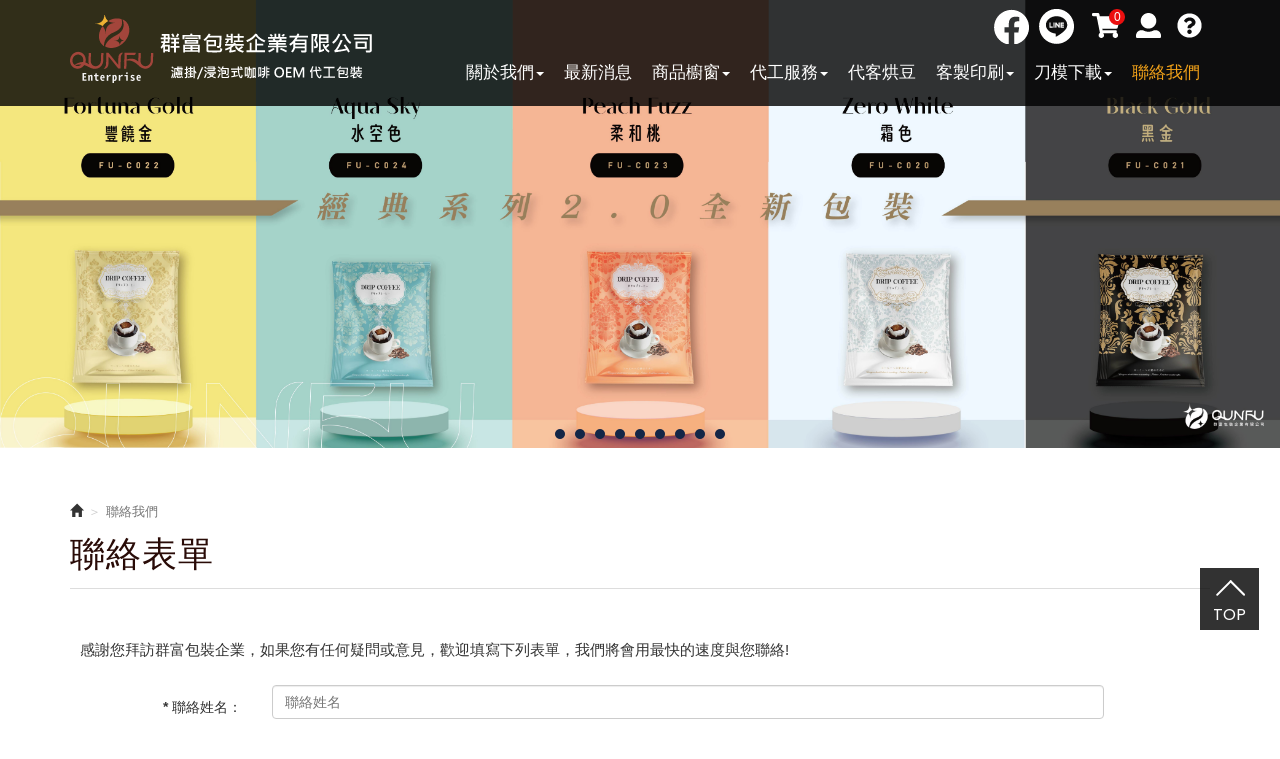

--- FILE ---
content_type: text/html; charset=utf-8
request_url: https://qunfu.com.tw/page/contact/index.aspx?num=1&lang=TW
body_size: 18516
content:
<!DOCTYPE html><html lang=zh-tw class=no-js><head id=ctl00_PageHead><meta charset=utf-8><meta http-equiv=X-UA-Compatible content="IE=edge,chrome=1"><title>群富包裝企業-濾掛式、浸泡式、掛耳式咖啡代工</title><meta name=viewport content="width=device-width, initial-scale=1"><meta id=ctl00_eZHeadMeta1_description name=description content=群富包裝企業位於彰化投入濾掛式咖啡代工、浸泡式咖啡代工、掛耳式咖啡代工等服務，歡迎來電洽詢。><meta id=ctl00_eZHeadMeta1_keywords name=keywords content=濾掛式咖啡代工,浸泡式咖啡代工,掛耳式咖啡代工,耳掛式咖啡代工,咖啡代工包裝><meta id=ctl00_eZHeadMeta1_author name=author content=群富包裝企業><meta id=ctl00_eZHeadMeta1_copyright name=copyright content="Copyrights © 群富包裝企業 | 濾掛、浸泡式咖啡代工包裝 All Rights Reserved"><meta name=application-name content=""><meta name=SKYPE_TOOLBAR content=SKYPE_TOOLBAR_PARSER_COMPATIBLE><meta name=format-detection content="telephone=no"><link rel=icon type=image/png href=https://www.qunfu.com.tw/upload/admin/201905221705391.png sizes=32x32><link rel=icon type=image/png href=https://www.qunfu.com.tw/upload/admin/201905221705391.png sizes=57x57><link rel=icon type=image/png href=https://www.qunfu.com.tw/upload/admin/201905221705391.png sizes=76x76><link rel=icon type=image/png href=https://www.qunfu.com.tw/upload/admin/201905221705391.png sizes=96x96><link rel=icon type=image/png href=https://www.qunfu.com.tw/upload/admin/201905221705391.png sizes=128x128><link rel=icon type=image/png href=https://www.qunfu.com.tw/upload/admin/201905221705391.png sizes=228x228><link rel="shortcut icon" href=https://www.qunfu.com.tw/upload/admin/201905221705391.png sizes=196x196><link rel=apple-touch-icon href="https://www.qunfu.com.tw/app_script/DisplayCut.ashx?file=201905221705391.png&amp;rootDir=upload/admin/&amp;w=310&amp;h=310&amp;bgColor=White" sizes=120x120><link rel=apple-touch-icon href="https://www.qunfu.com.tw/app_script/DisplayCut.ashx?file=201905221705391.png&amp;rootDir=upload/admin/&amp;w=310&amp;h=310&amp;bgColor=White" sizes=152x152><link rel=apple-touch-icon href="https://www.qunfu.com.tw/app_script/DisplayCut.ashx?file=201905221705391.png&amp;rootDir=upload/admin/&amp;w=310&amp;h=310&amp;bgColor=White" sizes=180x180><meta name=msapplication-TileColor content=#ffffff><meta name=msapplication-TileImage content=https://www.qunfu.com.tw/upload/admin/201905221705391.png><link href="/bundles/eZHeadPageRes/styles?v=oWgQ9Q3VjbLeIV-ZKZE60ilCgJD5ejG4m-ZFC4vWYv81" rel=stylesheet><script src="/bundles/eZHeadPageRes/scripts?v=2DT-MZrrrnmlKTkg1xwUqnbYrHGG3V17eropu59QWb01"></script><script src=https://www.qunfu.com.tw/Templates/O108717/js/wow.js></script><link href=https://www.qunfu.com.tw/css/animation/animate.css-master/animate.min.css rel=stylesheet><script>wow=new WOW({animateClass:'animated',offset:100,callback:function(box){console.log("WOW: animating <"+box.tagName.toLowerCase()+">")}});wow.init();</script><script>$(document).ready(function(){setPageBodyClass("lang","TW");setPageBodyClass("kind","");setPageBodyClass("num","1");if($(window).width()>991){$('body.home .content .sopbox .wid .list_item').addClass('wow fadeInLeft');}else{$('body.home .content .sopbox .wid .list_item').removeClass("wow fadeInLeft");}
if($(window).width()>991){$('body.home .content .sopbox  .wid .down .list_item').addClass('wow fadeInRight');}else{$('body.home .content .sopbox .wid .down .list_item').removeClass("wow fadeInRight");}
if($.browser.msie&&$.browser.version<="8.0"){$('body').addClass('is_oldie');}
if(Modernizr.touch){$("body").addClass("is_touch");}
$(".editor table").each(function(){$(this).wrap("<div class='table-responsive'></div>");$(this).parent('.table-responsive').append('<b class="remarkB hidden" style="color:#b30000;padding: 0 3px;">請滑動表單查看更多價格費用</b>');tableRmark();});$(window).resize(function(){tableRmark();});function tableRmark(){$(".editor table").each(function(){var t_w=$(this).width(),tbox_w=$(this).parent('.table-responsive').width();if(t_w>tbox_w){$(this).next('.remarkB').removeClass('hidden');}else{$(this).next('.remarkB').addClass('hidden');}});}
$(window).scroll(function(e){var win_h=$(window).scrollTop();var win_w=$(window).width();var page_w=$(".main_content > .container").width();var floating_offset_top=$(".header").height()+$(".main_top").height();if(win_h>floating_offset_top){$("#floating").addClass("fixed");}else{$("#floating").removeClass("fixed");}
(win_h>10)?$("body").addClass("is_scroll"):$("body").removeClass("is_scroll");});$('.btn-floating').click(function(e){e.preventDefault();$('#floating').toggleClass("open");});if($(window).width()<975&&$('.side1 .collapse').hasClass('in')){$('#side1collapse').collapse('hide');}
$(".gotop a[href=#]").click(function(e){$("html,body").animate({scrollTop:0},600);return false;});});var datefield=document.createElement("input");datefield.setAttribute("type","date");if(datefield.type!="date"){$(function($){$('input[type=date]').datetimepicker({format:'YYYY/MM/DD'});});}
function setPageBodyClass(para,value){(value)?$("body").addClass(para+"_"+value):"";}</script><script src="/bundles/eZHeadFinal/scripts?v=Yk6fXPeObDaZIxB_maRmaHHDhB1_TtgMoWhkyhzIfzo1"></script><script>(function(){var options={facebook:"1325919367558052",line:"//line.me/R/ti/p/%40fjn8161z",call_to_action:"歡迎留言",button_color:"#E74339",position:"right",order:"facebook,line",};var proto=document.location.protocol,host="whatshelp.io",url=proto+"//static."+host;var s=document.createElement('script');s.type='text/javascript';s.async=true;s.src=url+'/widget-send-button/js/init.js';s.onload=function(){WhWidgetSendButton.init(host,proto,options);};var x=document.getElementsByTagName('script')[0];x.parentNode.insertBefore(s,x);})();</script><meta name=facebook-domain-verification content=rhpjgwkmr5n7p24orhq3j134x641mr><script async src="https://www.googletagmanager.com/gtag/js?id=UA-141899789-1"></script><script>window.dataLayer=window.dataLayer||[];function gtag(){dataLayer.push(arguments);}
gtag('js',new Date());gtag('config','UA-141899789-1');</script><style>@media (max-width:767px){div[id*="gb-widget-"]{bottom:84px !important;right:10px !important}}</style><script>!function(f,b,e,v,n,t,s)
{if(f.fbq)return;n=f.fbq=function(){n.callMethod?n.callMethod.apply(n,arguments):n.queue.push(arguments)};if(!f._fbq)f._fbq=n;n.push=n;n.loaded=!0;n.version='2.0';n.queue=[];t=b.createElement(e);t.async=!0;t.src=v;s=b.getElementsByTagName(e)[0];s.parentNode.insertBefore(t,s)}(window,document,'script','https://connect.facebook.net/en_US/fbevents.js');fbq('init','1168741327100645');fbq('track','PageView');</script><noscript><img height=1 width=1 style=display:none src="https://www.facebook.com/tr?id=1168741327100645&amp;ev=PageView&amp;noscript=1"></noscript><script async src="https://www.googletagmanager.com/gtag/js?id=G-LTEJ121C7R"></script><script>window.dataLayer=window.dataLayer||[];function gtag(){dataLayer.push(arguments);}
gtag('js',new Date());gtag('config','G-LTEJ121C7R');</script><style>body.home{background-repeat:no-repeat}body{background-repeat:no-repeat}body.home .header{background-repeat:no-repeat}.header{background-repeat:no-repeat}.header .navbar .navbar-header .navbar-brand,#logo{background-image:url(/upload/admin/202302071617100.jpg);width:4567px;height:1319px}.header .wrp-deco.avatar{}</style><script>$(document).ready(function(){var avatar_class="";$(".header .wrp-deco.avatar").addClass(avatar_class);});</script><script src=/App_Script/sweetalert2-9.10.9/dist/sweetalert2.min.js></script><link href=/App_Script/sweetalert2-9.10.9/dist/sweetalert2.min.css rel=stylesheet><script>function msgbox(title,icon='',url=''){Swal.fire({icon:icon,title:title,confirmButtonText:'關閉',onClose:()=>{if(url!=''){window.location=url;}}});}
function msgtop(title,icon='success'){const Toast=Swal.mixin({toast:true,position:'top-end',showConfirmButton:false,timer:3000,heightAuto:false,timerProgressBar:true,onOpen:(toast)=>{toast.addEventListener('mouseenter',Swal.stopTimer)
toast.addEventListener('mouseleave',Swal.resumeTimer)}})
Toast.fire({icon:icon,title:title})}
var mctmp='0';function msgconfirm(title,btn,icon='question'){if(mctmp=='0'){Swal.fire({title:title,icon:icon,showCancelButton:true,confirmButtonText:'確定',cancelButtonText:'取消'}).then((result)=>{if(result.value){mctmp='1';if($(btn)[0].hasAttribute('href')){var href=$(btn).attr('href');window.location.href=href;}else{$(btn).click();}}})
mctmp='0';return false;}else{mctmp='0';return true;}}</script><body id=ctl00_PageBody class=contact><form name=aspnetForm method=post action="./index.aspx?num=1&amp;lang=TW" onsubmit="return WebForm_OnSubmit()" id=aspnetForm><div><input type=hidden name=__EVENTTARGET id=__EVENTTARGET> <input type=hidden name=__EVENTARGUMENT id=__EVENTARGUMENT> <input type=hidden name=__VIEWSTATE id=__VIEWSTATE value="/[base64]/gJqjnwss46077J9A=="></div><script>var theForm=document.forms['aspnetForm'];if(!theForm){theForm=document.aspnetForm;}
function __doPostBack(eventTarget,eventArgument){if(!theForm.onsubmit||(theForm.onsubmit()!=false)){theForm.__EVENTTARGET.value=eventTarget;theForm.__EVENTARGUMENT.value=eventArgument;theForm.submit();}}</script><script src="/WebResource.axd?d=-Prqz2GWZIkrVC7Bgcn30k56_o6n7tM2nJQ7z2NyvfaibQMRYKN_-nzZSV99ldwOqSO5l55FCBF4tIRX5jF0dQ277Zk1&amp;t=638286353964787378"></script><script src="/ScriptResource.axd?d=I8qV4SQqiY-duhIdscUSc3v_XUicC1-IY5THAVfxAx3aGAoEdOQvBOO6UfC0Xv9RerbAiG3uxgcfUk8zOprDg_G5DFp-ycvoO73pd8Uq2m7OpyqyQ6f_dO59DhhRvCx8Pv2c9rYtYwPagtJTuJNKgl93GaI1&amp;t=ffffffffe8f46b29"></script><script src="/ScriptResource.axd?d=w2Y1I-qCtuHuIjVARlEpTaUkDPV726fPvLd6q7K0RF46dY6pfljhO6Oc2ChfYN3PSn9MgyuKhfv28U4X6Ep9Gauj9bDMJQ_mACaBahK3DsetVVAoVrGTQawsSwWuYYBYEfuyOQ2&amp;t=23c9c237"></script><script src="/ScriptResource.axd?d=DdgXdYHNvo_oimAxwFN9j-BwgaQcVF9lgX373elGns0TVzWYviHQfORGZjCxDYEWw4Y857wsRLdcid2KugfOr5ZVO3A1eJupH4Hz5osRUBp7phZJXd3xnhVGwejHDUOUqdG6Cg2&amp;t=23c9c237"></script><script>function WebForm_OnSubmit(){if(typeof(ValidatorOnSubmit)=="function"&&ValidatorOnSubmit()==false)return false;return true;}</script><script>Sys.WebForms.PageRequestManager._initialize('ctl00$ScriptManager1','aspnetForm',['tctl00$content_holder$UpdatePanel1',''],[],[],90,'ctl00');</script><div class=page_wrapper><div class=header><div class="wrp-deco top"></div><div class=header_top></div><div class=navbar role=navigation><script>$(document).ready(function(e){$('.navbar-nav li.minwidth').parents(".dropdown_submenu").addClass("pos_static");$('.hover_r_sider').children('ul').addClass("dropdown-menu sub-menu");$('ul.dropdown-menu ul.dropdown-menu').parent().addClass('dropdown_submenu');$(function(){($(window).width()>750)?ho_visable():removerhover();$(window).resize(function(e){($(window).width()>750)?ho_visable():removerhover();});});});function ho_visable(){$('.hover_r_sider').children('ul').addClass("dropdown-menu sub-menu");$('.dropdown_submenu .dropdown-toggle').removeAttr("data-toggle");$(".dropdown_submenu").hover(function(){$(this).addClass("open");},function(){$(this).removeClass("open");});}
function removerhover(){$(".dropdown_submenu").off("hover");$('.dropdown_submenu .dropdown-toggle').attr("data-toggle","dropdown");$('.hover_r_sider').children('ul').removeClass("dropdown-menu sub-menu");}
function trigger(){$('.hover_r_sider').children('ul').addClass("dropdown-menu sub-menu");$(".dropdown-menu > li.hover_r_sider > a.trigger").attr("data-toggle","dropdown");$('a.trigger').parent('li.hover_r_sider').find('ul').hide();}
function triggeroff(){$('.hover_r_sider').children('ul').removeClass("dropdown-menu sub-menu");$('li.hover_r_sider a.trigger').parent('li.hover_r_sider').find('ul').show();$(".dropdown-menu > li.hover_r_sider > a.trigger").attr("data-toggle","");}</script><div id=ctl00_nav_01_container class=container><div class=navbar-header><a id=logo class=navbar-brand href=https://www.qunfu.com.tw/index.aspx> 群富包裝企業 | 濾掛、浸泡式咖啡代工包裝</a> <button type=button class="navbar-toggle menu-button collapsed" data-toggle=collapse data-target=.navbar-collapse> <span class=icon-bar></span><span class=mn>主選單</span><span class=icon-bar></span> </button></div><div class="collapse navbar-collapse"><ul class="nav navbar-nav"><li id=ctl00_nav_01_Repeater1_ctl00_li class=dropdown_submenu><a id=ctl00_nav_01_Repeater1_ctl00_menu class=dropdown-toggle val=關於我們 href="../about/index.aspx?kind=1"><span class=title-main>關於我們</span><span class=caret></span></a> <input type=hidden name=ctl00$nav_01$Repeater1$ctl00$page_num id=ctl00_nav_01_Repeater1_ctl00_page_num value=1><ul class="dropdown-menu dropdown-menu1"><li class=hover_r_sider><a id=ctl00_nav_01_Repeater1_ctl00_ext/submenu/sub_page/sub_page.ascx_Repeater2_ctl01_menu href="../about/index.aspx?kind=3">公司介紹</a><li class=hover_r_sider><a id=ctl00_nav_01_Repeater1_ctl00_ext/submenu/sub_page/sub_page.ascx_Repeater2_ctl02_menu href="../about/index.aspx?kind=76">產品認證</a></ul><li id=ctl00_nav_01_Repeater1_ctl01_li class=dropdown_submenu><a id=ctl00_nav_01_Repeater1_ctl01_menu href=../news/index.aspx><span class=title-main>最新消息</span></a> <input type=hidden name=ctl00$nav_01$Repeater1$ctl01$page_num id=ctl00_nav_01_Repeater1_ctl01_page_num><li id=ctl00_nav_01_Repeater1_ctl02_li class=dropdown_submenu><a id=ctl00_nav_01_Repeater1_ctl02_menu class=dropdown-toggle val=商品櫥窗 href=../product/index.aspx><span class=title-main>商品櫥窗</span><span class=caret></span></a> <input type=hidden name=ctl00$nav_01$Repeater1$ctl02$page_num id=ctl00_nav_01_Repeater1_ctl02_page_num><ul class="dropdown-menu dropdown-menu21"><li class=hover_r_sider><a id=ctl00_nav_01_Repeater1_ctl02_ext/submenu/sub_product/sub_product.ascx_Repeater2_ctl01_menu href="../product/p02.aspx?kind=66">公版_單袋三面封</a><li class=hover_r_sider><a id=ctl00_nav_01_Repeater1_ctl02_ext/submenu/sub_product/sub_product.ascx_Repeater2_ctl02_menu href="../product/p02.aspx?kind=98">公版_濾掛/浸泡外袋</a><li class=hover_r_sider><a id=ctl00_nav_01_Repeater1_ctl02_ext/submenu/sub_product/sub_product.ascx_Repeater2_ctl03_menu class=trigger href="../product/p02.aspx?kind=72">公版_咖啡豆袋</a><ul><li><a id=ctl00_nav_01_Repeater1_ctl02_ext/submenu/sub_product/sub_product.ascx_Repeater2_ctl03_Repeater3_ctl01_menu href="../product/p02.aspx?kind=73">1/4磅豆袋</a><li><a id=ctl00_nav_01_Repeater1_ctl02_ext/submenu/sub_product/sub_product.ascx_Repeater2_ctl03_Repeater3_ctl02_menu href="../product/p02.aspx?kind=74">半磅豆袋</a><li><a id=ctl00_nav_01_Repeater1_ctl02_ext/submenu/sub_product/sub_product.ascx_Repeater2_ctl03_Repeater3_ctl03_menu href="../product/p02.aspx?kind=75">1磅豆袋</a></ul><li class=hover_r_sider><a id=ctl00_nav_01_Repeater1_ctl02_ext/submenu/sub_product/sub_product.ascx_Repeater2_ctl04_menu class=trigger href="../product/p02.aspx?kind=69">公版紙盒</a><ul><li><a id=ctl00_nav_01_Repeater1_ctl02_ext/submenu/sub_product/sub_product.ascx_Repeater2_ctl04_Repeater3_ctl01_menu href="../product/p02.aspx?kind=104">5入紙盒</a><li><a id=ctl00_nav_01_Repeater1_ctl02_ext/submenu/sub_product/sub_product.ascx_Repeater2_ctl04_Repeater3_ctl02_menu href="../product/p02.aspx?kind=70">10入紙盒</a><li><a id=ctl00_nav_01_Repeater1_ctl02_ext/submenu/sub_product/sub_product.ascx_Repeater2_ctl04_Repeater3_ctl03_menu href="../product/p02.aspx?kind=101">15入禮盒</a><li><a id=ctl00_nav_01_Repeater1_ctl02_ext/submenu/sub_product/sub_product.ascx_Repeater2_ctl04_Repeater3_ctl04_menu href="../product/p02.aspx?kind=71">20入紙盒</a><li><a id=ctl00_nav_01_Repeater1_ctl02_ext/submenu/sub_product/sub_product.ascx_Repeater2_ctl04_Repeater3_ctl05_menu href="../product/p02.aspx?kind=100">20/30入大禮盒</a><li><a id=ctl00_nav_01_Repeater1_ctl02_ext/submenu/sub_product/sub_product.ascx_Repeater2_ctl04_Repeater3_ctl06_menu href="../product/p02.aspx?kind=86">提袋</a></ul><li class=hover_r_sider><a id=ctl00_nav_01_Repeater1_ctl02_ext/submenu/sub_product/sub_product.ascx_Repeater2_ctl05_menu href="../product/p02.aspx?kind=97">濾掛內袋</a></ul><li id=ctl00_nav_01_Repeater1_ctl03_li class=dropdown_submenu><a id=ctl00_nav_01_Repeater1_ctl03_menu class=dropdown-toggle val=代工服務 href="../about/index.aspx?kind=32"><span class=title-main>代工服務</span><span class=caret></span></a> <input type=hidden name=ctl00$nav_01$Repeater1$ctl03$page_num id=ctl00_nav_01_Repeater1_ctl03_page_num value=32><ul class="dropdown-menu dropdown-menu12"><li class=hover_r_sider><a id=ctl00_nav_01_Repeater1_ctl03_ext/submenu/sub_page/sub_page.ascx_Repeater2_ctl01_menu href="../about/index.aspx?kind=79">代工流程與細則</a><li class=hover_r_sider><a id=ctl00_nav_01_Repeater1_ctl03_ext/submenu/sub_page/sub_page.ascx_Repeater2_ctl02_menu href="../about/index.aspx?kind=55">連工帶料一站式</a><li class=hover_r_sider><a id=ctl00_nav_01_Repeater1_ctl03_ext/submenu/sub_page/sub_page.ascx_Repeater2_ctl03_menu href="../about/index.aspx?kind=86">客製化濾掛/浸泡咖啡代工</a><li class=hover_r_sider><a id=ctl00_nav_01_Repeater1_ctl03_ext/submenu/sub_page/sub_page.ascx_Repeater2_ctl04_menu href="../about/index.aspx?kind=87">公版濾掛咖啡代工</a><li class=hover_r_sider><a id=ctl00_nav_01_Repeater1_ctl03_ext/submenu/sub_page/sub_page.ascx_Repeater2_ctl05_menu href="../about/index.aspx?kind=100">公版浸泡咖啡代工</a><li class=hover_r_sider><a id=ctl00_nav_01_Repeater1_ctl03_ext/submenu/sub_page/sub_page.ascx_Repeater2_ctl06_menu href="../about/index.aspx?kind=102">內袋代工(裸包代工/不含外袋)</a><li class=hover_r_sider><a id=ctl00_nav_01_Repeater1_ctl03_ext/submenu/sub_page/sub_page.ascx_Repeater2_ctl07_menu href="../about/index.aspx?kind=106">自備鋁捲外袋+內袋代包</a></ul><li id=ctl00_nav_01_Repeater1_ctl04_li class=dropdown_submenu><a id=ctl00_nav_01_Repeater1_ctl04_menu href="../about/index.aspx?kind=70"><span class=title-main>代客烘豆</span></a> <input type=hidden name=ctl00$nav_01$Repeater1$ctl04$page_num id=ctl00_nav_01_Repeater1_ctl04_page_num value=70><li id=ctl00_nav_01_Repeater1_ctl05_li class=dropdown_submenu><a id=ctl00_nav_01_Repeater1_ctl05_menu class=dropdown-toggle val=客製印刷 href="../about/index.aspx?kind=90"><span class=title-main>客製印刷</span><span class=caret></span></a> <input type=hidden name=ctl00$nav_01$Repeater1$ctl05$page_num id=ctl00_nav_01_Repeater1_ctl05_page_num value=90><ul class="dropdown-menu dropdown-menu22"><li class=hover_r_sider><a id=ctl00_nav_01_Repeater1_ctl05_ext/submenu/sub_page/sub_page.ascx_Repeater2_ctl01_menu href="../about/index.aspx?kind=91">單色燙金</a><li class=hover_r_sider><a id=ctl00_nav_01_Repeater1_ctl05_ext/submenu/sub_page/sub_page.ascx_Repeater2_ctl02_menu href="../about/index.aspx?kind=107">數位印刷</a><li class=hover_r_sider><a id=ctl00_nav_01_Repeater1_ctl05_ext/submenu/sub_page/sub_page.ascx_Repeater2_ctl03_menu href="../about/index.aspx?kind=108">凹版印刷</a><li class=hover_r_sider><a id=ctl00_nav_01_Repeater1_ctl05_ext/submenu/sub_page/sub_page.ascx_Repeater2_ctl04_menu href="../about/index.aspx?kind=109">網版印刷</a></ul><li id=ctl00_nav_01_Repeater1_ctl06_li class=dropdown_submenu><a id=ctl00_nav_01_Repeater1_ctl06_menu class=dropdown-toggle val=刀模下載 href="../about/index.aspx?kind=34"><span class=title-main>刀模下載</span><span class=caret></span></a> <input type=hidden name=ctl00$nav_01$Repeater1$ctl06$page_num id=ctl00_nav_01_Repeater1_ctl06_page_num value=34><ul class="dropdown-menu dropdown-menu13"><li class=hover_r_sider><a id=ctl00_nav_01_Repeater1_ctl06_ext/submenu/sub_page/sub_page.ascx_Repeater2_ctl01_menu href="../about/index.aspx?kind=36">刀模檔下載區</a><li class=hover_r_sider><a id=ctl00_nav_01_Repeater1_ctl06_ext/submenu/sub_page/sub_page.ascx_Repeater2_ctl02_menu href="../about/index.aspx?kind=115">刀模規範(重要)</a></ul><li id=ctl00_nav_01_Repeater1_ctl07_li class="dropdown_submenu b"><a id=ctl00_nav_01_Repeater1_ctl07_menu href=index.aspx><span class=title-main>聯絡我們</span></a> <input type=hidden name=ctl00$nav_01$Repeater1$ctl07$page_num id=ctl00_nav_01_Repeater1_ctl07_page_num></ul><div class=nav_btn_group><ul class="sub-nav list-inline"><li id=ctl00_nav_01_Community_icon_f class=icon_f><a id=ctl00_nav_01_Community_Facebook href=https://www.facebook.com/QunfuCOFFEE target=_blank>Facebook</a><li id=ctl00_nav_01_Community_icon_l class=icon_l><a id=ctl00_nav_01_Community_Line href=https://lin.ee/2yc5vyR target=_blank>Line</a></ul></div></div><div id=floating><a href=# class=btn-floating><span class="icon icon-arrow"></span></a><ul class=list-unstyled><li class=cart><a href=https://www.qunfu.com.tw/page/cart/index.aspx><i class="icon fas fa-shopping-cart"></i><span id=ctl00_nav_01_floating2_shopCount class=num>0</span></a><li class=member><a id=ctl00_nav_01_floating2_floatingLink02a href=../member/login.aspx><i class="icon fas fa-user"></i></a><li class=help><a href=https://www.qunfu.com.tw/page/cart/help.aspx><i class="icon fas fa-question-circle"></i></a><li id=ctl00_nav_01_floating2_fbLinkWarp class="fb hidden"><a href=https://www.facebook.com/QunfuCOFFEE id=ctl00_nav_01_floating2_fbLink target=_blank><i class="icon fab fa-facebook-square"></i>Facebook</a></ul><script>function shopCountAddOne(){$('.header #floating span.num').text(parseInt($('.header #floating span.num').text())+1);}</script></div></div></div><div id=ctl00_banner class=banner><script>$(document).ready(function(){$('.banner .bxslider .bannerImgBox').slick({dots:true,infinite:true,autoplay:true,autoplaySpeed:2000,fade:false,arrows:false,});});</script><div class=container-fluid><div class="wrp_frame border-LT"></div><div class="wrp_frame border-CT"></div><div class="wrp_frame border-RT"></div><div class="wrp_frame border-LM"></div><div class="wrp_frame border-RM"></div><div class="wrp_frame border-LB"></div><div class="wrp_frame border-CB"></div><div class="wrp_frame border-RB"></div><div class="bxslider bannerList"><div class=bannerImgBox><div id=ctl00_banner_holder_banner_bannerRepeater_ctl00_bannerItem class=item style="background-image:url('/upload/banner/202512101354080.jpg')"><a id=ctl00_banner_holder_banner_bannerRepeater_ctl00_bannerlink href="https://www.qunfu.com.tw/page/product/show.aspx?num=206&amp;kind=98&amp;page=1&amp;lang=TW"><img id=ctl00_banner_holder_banner_bannerRepeater_ctl00_bannerImgBig class=img_big alt="" src=../../upload/banner/202512101354080.jpg style=border-width:0><img id=ctl00_banner_holder_banner_bannerRepeater_ctl00_bannerImgSmall class=img_small alt="" src=../../upload/banner/202512101354081.jpg style=border-width:0></a></div><div id=ctl00_banner_holder_banner_bannerRepeater_ctl01_bannerItem class=item style="background-image:url('/upload/banner/202510311511500.jpg')"><a id=ctl00_banner_holder_banner_bannerRepeater_ctl01_bannerlink><img id=ctl00_banner_holder_banner_bannerRepeater_ctl01_bannerImgBig class=img_big alt="" src=../../upload/banner/202510311511500.jpg style=border-width:0><img id=ctl00_banner_holder_banner_bannerRepeater_ctl01_bannerImgSmall class=img_small alt="" src=../../upload/banner/202510311511501.jpg style=border-width:0></a></div><div id=ctl00_banner_holder_banner_bannerRepeater_ctl02_bannerItem class=item style="background-image:url('/upload/banner/202504231116530.jpg')"><a id=ctl00_banner_holder_banner_bannerRepeater_ctl02_bannerlink href="https://www.qunfu.com.tw/page/product/p02.aspx?kind=98"><img id=ctl00_banner_holder_banner_bannerRepeater_ctl02_bannerImgBig class=img_big alt="" src=../../upload/banner/202504231116530.jpg style=border-width:0><img id=ctl00_banner_holder_banner_bannerRepeater_ctl02_bannerImgSmall class=img_small alt="" src=../../upload/banner/202504231116541.jpg style=border-width:0></a></div><div id=ctl00_banner_holder_banner_bannerRepeater_ctl03_bannerItem class=item style="background-image:url('/upload/banner/202404301527110.jpg')"><a id=ctl00_banner_holder_banner_bannerRepeater_ctl03_bannerlink href="https://www.qunfu.com.tw/page/product/show.aspx?num=184&amp;kind=98&amp;page=1&amp;lang=TW" target=_blank><img id=ctl00_banner_holder_banner_bannerRepeater_ctl03_bannerImgBig class=img_big alt="" src=../../upload/banner/202404301527110.jpg style=border-width:0><img id=ctl00_banner_holder_banner_bannerRepeater_ctl03_bannerImgSmall class=img_small alt="" src=../../upload/banner/202404301527131.jpg style=border-width:0></a></div><div id=ctl00_banner_holder_banner_bannerRepeater_ctl04_bannerItem class=item style="background-image:url('/upload/banner/202408011659250.jpg')"><a id=ctl00_banner_holder_banner_bannerRepeater_ctl04_bannerlink><img id=ctl00_banner_holder_banner_bannerRepeater_ctl04_bannerImgBig class=img_big alt="" src=../../upload/banner/202408011659250.jpg style=border-width:0><img id=ctl00_banner_holder_banner_bannerRepeater_ctl04_bannerImgSmall class=img_small alt="" src=../../upload/banner/202408011659261.jpg style=border-width:0></a></div><div id=ctl00_banner_holder_banner_bannerRepeater_ctl05_bannerItem class=item style="background-image:url('/upload/banner/202309211030130.jpg')"><a id=ctl00_banner_holder_banner_bannerRepeater_ctl05_bannerlink><img id=ctl00_banner_holder_banner_bannerRepeater_ctl05_bannerImgBig class=img_big alt="" src=../../upload/banner/202309211030130.jpg style=border-width:0><img id=ctl00_banner_holder_banner_bannerRepeater_ctl05_bannerImgSmall class=img_small alt="" src=../../upload/banner/202309211031021.jpg style=border-width:0></a></div><div id=ctl00_banner_holder_banner_bannerRepeater_ctl06_bannerItem class=item style="background-image:url('/upload/banner/202107011906560.jpg')"><a id=ctl00_banner_holder_banner_bannerRepeater_ctl06_bannerlink><img id=ctl00_banner_holder_banner_bannerRepeater_ctl06_bannerImgBig class=img_big alt="" src=../../upload/banner/202107011906560.jpg style=border-width:0><img id=ctl00_banner_holder_banner_bannerRepeater_ctl06_bannerImgSmall class=img_small alt="" src=../../upload/banner/202107011903451.jpg style=border-width:0></a></div><div id=ctl00_banner_holder_banner_bannerRepeater_ctl07_bannerItem class=item style="background-image:url('/upload/banner/202107011906510.jpg')"><a id=ctl00_banner_holder_banner_bannerRepeater_ctl07_bannerlink href="https://www.qunfu.com.tw/page/about/index.aspx?kind=70&amp;lang=TW" target=_blank><img id=ctl00_banner_holder_banner_bannerRepeater_ctl07_bannerImgBig class=img_big alt="" src=../../upload/banner/202107011906510.jpg style=border-width:0><img id=ctl00_banner_holder_banner_bannerRepeater_ctl07_bannerImgSmall class=img_small alt="" src=../../upload/banner/202107011903251.jpg style=border-width:0></a></div><div id=ctl00_banner_holder_banner_bannerRepeater_ctl08_bannerItem class=item style="background-image:url('/upload/banner/202107011906450.jpg')"><a id=ctl00_banner_holder_banner_bannerRepeater_ctl08_bannerlink><img id=ctl00_banner_holder_banner_bannerRepeater_ctl08_bannerImgBig class=img_big alt="" src=../../upload/banner/202107011906450.jpg style=border-width:0><img id=ctl00_banner_holder_banner_bannerRepeater_ctl08_bannerImgSmall class=img_small alt="" src=../../upload/banner/202107011902591.jpg style=border-width:0></a></div></div></div></div></div><div class=header_ex></div><div class="wrp-deco bottom"></div><div class="wrp-deco avatar"></div></div><div class=main><div class=main_top></div><div class=main_content><div class=container><div class=row><div id=ctl00_side1 class="side side1 hidden-lg hidden-md hidden-sm hidden-xs"><div class="wrp-deco top"></div><button type=button class="btn side-toggle collapsed" data-toggle=collapse data-target=#side1collapse aria-expanded=false aria-controls=side1collapse> <span class="glyphicon glyphicon-list" aria-hidden=true></span> 更多商品分類請點此 <span class=toggle-icon> <span class="glyphicon glyphicon-chevron-down"></span> <span class="glyphicon glyphicon-chevron-up"></span> </span> </button><div class="collapse in" id=side1collapse></div><div class="wrp-deco bottom"></div></div><div id=ctl00_content class="content col-lg-12 col-md-12 col-sm-12 col-xs-12"><ol class="breadcrumb hidden-xs"><li><a href=https://www.qunfu.com.tw/index.aspx><span class="glyphicon glyphicon-home" aria-hidden=true></span></a><li class=active>聯絡我們</ol><h2 class=h2>聯絡表單</h2><div class=sec><div id=ctl00_content_holder_Panel1 class=form-horizontal role=form onkeypress="return WebForm_FireDefaultButton(event,'ctl00_content_holder_Send')"><div class=form-group><div class=col-sm-11><p class=form-control-static>感謝您拜訪群富包裝企業，如果您有任何疑問或意見，歡迎填寫下列表單，我們將會用最快的速度與您聯絡!</div></div><div id=ctl00_content_holder_UpdatePanel1><div class=form-group><label class="col-lg-2 col-md-3 col-sm-2 control-label"> * 聯絡姓名：</label><div id=ctl00_content_holder_Repeater1_ctl00_Panel_TextBox class="col-lg-9 col-md-7 col-sm-9"><input name=ctl00$content_holder$Repeater1$ctl00$TextBox type=text id=ctl00_content_holder_Repeater1_ctl00_TextBox class=form-control placeholder=聯絡姓名> <span id=ctl00_content_holder_Repeater1_ctl00_FieldValidator_TextBox style=color:Red;display:none>必填</span></div></div><div class=form-group><label class="col-lg-2 col-md-3 col-sm-2 control-label"> * 聯絡電話：</label><div id=ctl00_content_holder_Repeater1_ctl01_Panel_TextBox class="col-lg-9 col-md-7 col-sm-9"><input name=ctl00$content_holder$Repeater1$ctl01$TextBox type=text id=ctl00_content_holder_Repeater1_ctl01_TextBox class=form-control placeholder=聯絡電話> <span id=ctl00_content_holder_Repeater1_ctl01_FieldValidator_TextBox style=color:Red;display:none>必填</span></div></div><div class=form-group><label class="col-lg-2 col-md-3 col-sm-2 control-label"> * 電子郵件：</label><div id=ctl00_content_holder_Repeater1_ctl02_Panel_TextBoxEmail class="col-lg-9 col-md-7 col-sm-9"><input name=ctl00$content_holder$Repeater1$ctl02$TextBoxEmail type=text id=ctl00_content_holder_Repeater1_ctl02_TextBoxEmail class=form-control placeholder=電子郵件> <input type=hidden name=ctl00$content_holder$Repeater1$ctl02$ReplyTo id=ctl00_content_holder_Repeater1_ctl02_ReplyTo> <span id=ctl00_content_holder_Repeater1_ctl02_FieldValidator_TextBoxEmail style=color:Red;display:none>必填</span> <span id=ctl00_content_holder_Repeater1_ctl02_RegularValidator_TextBoxEmail style=color:Red;display:none>格式不正確</span></div></div><div class=form-group><label class="col-lg-2 col-md-3 col-sm-2 control-label"> * 聯絡事項：</label><div id=ctl00_content_holder_Repeater1_ctl03_Panel_RadioButtonList class="col-lg-9 col-md-7 col-sm-9"><span id=ctl00_content_holder_Repeater1_ctl03_RadioButtonList><span class=radio-inline><input id=ctl00_content_holder_Repeater1_ctl03_RadioButtonList_0 type=radio name=ctl00$content_holder$Repeater1$ctl03$RadioButtonList value=濾掛/浸泡式咖啡代工包裝><label for=ctl00_content_holder_Repeater1_ctl03_RadioButtonList_0>濾掛/浸泡式咖啡代工包裝</label></span><span class=radio-inline><input id=ctl00_content_holder_Repeater1_ctl03_RadioButtonList_1 type=radio name=ctl00$content_holder$Repeater1$ctl03$RadioButtonList value=產業合作><label for=ctl00_content_holder_Repeater1_ctl03_RadioButtonList_1>產業合作</label></span></span> <span id=ctl00_content_holder_Repeater1_ctl03_FieldValidator_RadioButtonList style=color:Red;display:none>必填</span></div></div><div class=form-group><label class="col-lg-2 col-md-3 col-sm-2 control-label"> * 聯絡內容：</label><div id=ctl00_content_holder_Repeater1_ctl04_Panel_TextBoxMultiLine class="col-lg-9 col-md-7 col-sm-9"><textarea name=ctl00$content_holder$Repeater1$ctl04$TextBoxMultiLine rows=5 cols=20 id=ctl00_content_holder_Repeater1_ctl04_TextBoxMultiLine class=form-control></textarea> <span id=ctl00_content_holder_Repeater1_ctl04_FieldValidator_TextBoxMultiLine style=color:Red;display:none>必填</span></div></div></div><div class=form-group><label class="col-lg-2 col-md-3 col-sm-2 col-xs-12 control-label">* 驗證碼：</label><div class="col-sm-4 col-xs-6"><input name=ctl00$content_holder$captcha type=text id=ctl00_content_holder_captcha class=form-control placeholder=驗證碼> <span id=ctl00_content_holder_RequiredFieldValidator13 style=color:Red;display:none></span></div><div class="col-sm-5 col-xs-6"><a href=javascript:void(0) onclick="$('#chkImg').attr('src','../../App_Script/chksum.ashx?key=contactchk&amp;c='+$('#chkCount').val());$('#chkCount').val(parseInt($('#chkCount').val())+1)"> <img id=chkImg src="../../App_Script/chksum.ashx?key=contactchk" style=width:100%;max-width:100px> </a> <input id=chkCount type=hidden value=0></div></div><div class=form-group><div class="col-lg-offset-2 col-lg-9 col-md-offset-3 col-md-8 col-sm-offset-2 col-sm-9"><span id=ctl00_content_holder_msg style=color:Red></span> <input type=submit name=ctl00$content_holder$Send value=確認送出 onclick="WebForm_DoPostBackWithOptions(new WebForm_PostBackOptions(&#34;ctl00$content_holder$Send&#34;,&#34;&#34;,true,&#34;Required&#34;,&#34;&#34;,false,false))" id=ctl00_content_holder_Send class="btn btn-primary"> <input type=submit name=ctl00$content_holder$Reset value=清除重填 id=ctl00_content_holder_Reset class="btn btn-primary"></div></div></div></div><div class="sec hidden"><h2 class="t02 h2">聯絡資訊</h2><div class=row><div class="col-md-6 map"></div><div class="col-md-6 contact-box hidden"><h3 class=h3>群富包裝企業 | 濾掛、浸泡式咖啡代工包裝</h3><ul class=list-unstyled><li class=tel>04-8326648<li class=fax><li class=mail>qunfu777@gmail.com<li class=bstime>08:30~17:30<li class=add>彰化縣員林市員集路二段377號</ul></div></div></div></div><div id=ctl00_side2 class="side side2 hidden-lg hidden-md hidden-sm hidden-xs"><div class="wrp-deco top"></div><div class="wrp-deco bottom"></div></div></div><div id=floating class="isFixed hidden-lg"><a href=# class=btn-floating><span class="icon icon-arrow"></span></a><ul class=list-unstyled><li class="cart hidden-xs"><a href=https://www.qunfu.com.tw/page/cart/index.aspx><i class="icon fas fa-shopping-cart"></i>購物車<span id=ctl00__floating_shopCount class=num>0</span></a><li class="member hidden-xs"><a id=ctl00__floating_floatingLink02a href=../member/login.aspx><i class="icon fas fa-user"></i>會員登入</a><li class="help hidden-xs"><a href=https://www.qunfu.com.tw/page/cart/help.aspx><i class="icon fas fa-question-circle"></i>購物須知</a><li id=ctl00__floating_fbLinkWarp class=fb><a href=https://www.facebook.com/QunfuCOFFEE id=ctl00__floating_fbLink target=_blank><i class="icon fab fa-facebook-square"></i>Facebook</a><li id=ctl00__floating_lineLinkWarp class=line><a id=ctl00__floating_lineLink href=https://lin.ee/2yc5vyR target=_blank><i class="icon fab fa-line"></i>Line</a></ul><script>function shopCountAddOne(){$('#floating span.num').text(parseInt($('#floating span.num').text())+1);}
function pushFixedHeight(t){var winW=$(window).width(),pushH=t.outerHeight();if($(window).width()<=768){$("body").css("padding-bottom",pushH);}else{$("body").css("padding-bottom",0);}}
$(window).load(function(){var fixedBox=$("#floating.isFixed");if(fixedBox.length>0){pushFixedHeight(fixedBox);$(window).resize(function(){pushFixedHeight(fixedBox);});}});</script></div><div class=clearfix></div></div></div><div class=main_ex><div class=map><iframe src="https://www.google.com/maps/embed?pb=!1m18!1m12!1m3!1d3646.451054679961!2d120.57382781529606!3d23.944485187250393!2m3!1f0!2f0!3f0!3m2!1i1024!2i768!4f13.1!3m3!1m2!1s0x346937798ecf88bd%3A0x30afbc9d72ea62f3!2z576k5a-M5YyF6KOd5LyB5qWt5pyJ6ZmQ5YWs5Y-4!5e0!3m2!1szh-TW!2stw!4v1634027410820!5m2!1szh-TW!2stw" width=600 height=450 style=border:0 allowfullscreen loading=lazy></iframe></div><div class=gotop><a href=#><span class=txt-en>TOP</span><span class=txt-tw></span></a></div></div></div><div class=footer><div class="wrp-deco top"></div><div class=footer_top><div class=sitemap><ul class=list-inline><li id=ctl00_sitemap_Repeater1_ctl00_li class=b1><a id=ctl00_sitemap_Repeater1_ctl00_menu href="../about/index.aspx?kind=1"><span class=txt-tw>關於我們</span></a><li>|<li id=ctl00_sitemap_Repeater1_ctl02_li class=b2><a id=ctl00_sitemap_Repeater1_ctl02_menu href=../news/index.aspx><span class=txt-tw>最新消息</span></a><li>|<li id=ctl00_sitemap_Repeater1_ctl04_li class=b3><a id=ctl00_sitemap_Repeater1_ctl04_menu href=../product/index.aspx><span class=txt-tw>商品櫥窗</span></a><li>|<li id=ctl00_sitemap_Repeater1_ctl06_li class=b4><a id=ctl00_sitemap_Repeater1_ctl06_menu href="../about/index.aspx?kind=32"><span class=txt-tw>代工服務</span></a><li>|<li id=ctl00_sitemap_Repeater1_ctl08_li class=b5><a id=ctl00_sitemap_Repeater1_ctl08_menu href="../about/index.aspx?kind=70"><span class=txt-tw>代客烘豆</span></a><li>|<li id=ctl00_sitemap_Repeater1_ctl10_li class=b6><a id=ctl00_sitemap_Repeater1_ctl10_menu href="../about/index.aspx?kind=90"><span class=txt-tw>客製印刷</span></a><li>|<li id=ctl00_sitemap_Repeater1_ctl12_li class=b7><a id=ctl00_sitemap_Repeater1_ctl12_menu href="../about/index.aspx?kind=34"><span class=txt-tw>刀模下載</span></a><li>|<li id=ctl00_sitemap_Repeater1_ctl14_li class=b8><a id=ctl00_sitemap_Repeater1_ctl14_menu href=index.aspx><span class=txt-tw>聯絡我們</span></a></ul></div></div><div class=footer_content><div class=container><div class=row><div class=col-md-6><div class=infobox><div class=btlogo></div><div class=siteinfo><div class="wid wid-page_unit"><div class=editor></div></div><ul class=list-unstyled><li id=ctl00_footer_01_com_tel_li class=tel><label>電話</label><a id=ctl00_footer_01_com_tel href=tel:04-8326648>04-8326648</a><li id=ctl00_footer_01_com_mail_li class=mail><label>Mail</label><a id=ctl00_footer_01_com_mail href=mailto:qunfu777@gmail.com>qunfu777@gmail.com</a><li id=ctl00_footer_01_com_address_li class=add><label>地址</label><a id=ctl00_footer_01_com_address href="https://www.google.com/maps?q=彰化縣員林市員集路二段377號">彰化縣員林市員集路二段377號</a><li id=ctl00_footer_01_com_bstime_li class=bstime>08:30~17:30</ul></div></div></div><div class="col-md-6 abbox"><div class="wid wid-page_unit"><div class=editor><div class=infobox><div class=intro><h4>客製化焙度，一站式服務，量身打造您專屬的好風味，烘焙－研磨－代包找群富</h4><p>群富提供專案咖啡包裝設計服務，期望藉由精緻包裝和多樣性的產品替咖啡店家提升咖啡的價值， 打造客戶專屬的品牌形象包裝，活絡自有品牌咖啡市場與客戶共創雙贏局面。<br> 食品業者登錄字號：N-183558333-00001-0<br> 工廠登記字號：07004388<br> &nbsp;</div><div class=qrcode><p>加入官方LINE@ 馬上諮詢</p><a href=https://line.me/R/ti/p/%40fjn8161z target=_blank><img alt="" src=../../upload/web/index/qcode.jpg></a></div></div></div></div></div></div></div><div class=cpbox><div class=container><div class=copyright>Copyright &copy; <b>群富包裝企業 | 濾掛、浸泡式咖啡代工包裝</b> All Rights Reserved.</div><div id=ctl00_footer_01_eZPowered_eztrust class=powered><a id=ctl00_footer_01_eZPowered_poweredLink href=https://www.eztrust.com.tw target=_blank>網頁設計</a> : <a href="https://oo.com.tw/" target=_blank>網站設計達人</a></div></div></div><style>@media (max-width:767px){#wh-widget-send-button.wh-widget-right{right:0;bottom:70px !important}}</style></div><div class="wrp-deco bottom"></div></div></div><script>var Page_Validators=new Array(document.getElementById("ctl00_content_holder_Repeater1_ctl00_FieldValidator_TextBox"),document.getElementById("ctl00_content_holder_Repeater1_ctl01_FieldValidator_TextBox"),document.getElementById("ctl00_content_holder_Repeater1_ctl02_FieldValidator_TextBoxEmail"),document.getElementById("ctl00_content_holder_Repeater1_ctl02_RegularValidator_TextBoxEmail"),document.getElementById("ctl00_content_holder_Repeater1_ctl03_FieldValidator_RadioButtonList"),document.getElementById("ctl00_content_holder_Repeater1_ctl04_FieldValidator_TextBoxMultiLine"),document.getElementById("ctl00_content_holder_RequiredFieldValidator13"));</script><script>var ctl00_content_holder_Repeater1_ctl00_FieldValidator_TextBox=document.all?document.all["ctl00_content_holder_Repeater1_ctl00_FieldValidator_TextBox"]:document.getElementById("ctl00_content_holder_Repeater1_ctl00_FieldValidator_TextBox");ctl00_content_holder_Repeater1_ctl00_FieldValidator_TextBox.controltovalidate="ctl00_content_holder_Repeater1_ctl00_TextBox";ctl00_content_holder_Repeater1_ctl00_FieldValidator_TextBox.focusOnError="t";ctl00_content_holder_Repeater1_ctl00_FieldValidator_TextBox.errormessage="必填";ctl00_content_holder_Repeater1_ctl00_FieldValidator_TextBox.display="Dynamic";ctl00_content_holder_Repeater1_ctl00_FieldValidator_TextBox.validationGroup="Required";ctl00_content_holder_Repeater1_ctl00_FieldValidator_TextBox.evaluationfunction="RequiredFieldValidatorEvaluateIsValid";ctl00_content_holder_Repeater1_ctl00_FieldValidator_TextBox.initialvalue="";var ctl00_content_holder_Repeater1_ctl01_FieldValidator_TextBox=document.all?document.all["ctl00_content_holder_Repeater1_ctl01_FieldValidator_TextBox"]:document.getElementById("ctl00_content_holder_Repeater1_ctl01_FieldValidator_TextBox");ctl00_content_holder_Repeater1_ctl01_FieldValidator_TextBox.controltovalidate="ctl00_content_holder_Repeater1_ctl01_TextBox";ctl00_content_holder_Repeater1_ctl01_FieldValidator_TextBox.focusOnError="t";ctl00_content_holder_Repeater1_ctl01_FieldValidator_TextBox.errormessage="必填";ctl00_content_holder_Repeater1_ctl01_FieldValidator_TextBox.display="Dynamic";ctl00_content_holder_Repeater1_ctl01_FieldValidator_TextBox.validationGroup="Required";ctl00_content_holder_Repeater1_ctl01_FieldValidator_TextBox.evaluationfunction="RequiredFieldValidatorEvaluateIsValid";ctl00_content_holder_Repeater1_ctl01_FieldValidator_TextBox.initialvalue="";var ctl00_content_holder_Repeater1_ctl02_FieldValidator_TextBoxEmail=document.all?document.all["ctl00_content_holder_Repeater1_ctl02_FieldValidator_TextBoxEmail"]:document.getElementById("ctl00_content_holder_Repeater1_ctl02_FieldValidator_TextBoxEmail");ctl00_content_holder_Repeater1_ctl02_FieldValidator_TextBoxEmail.controltovalidate="ctl00_content_holder_Repeater1_ctl02_TextBoxEmail";ctl00_content_holder_Repeater1_ctl02_FieldValidator_TextBoxEmail.focusOnError="t";ctl00_content_holder_Repeater1_ctl02_FieldValidator_TextBoxEmail.errormessage="必填";ctl00_content_holder_Repeater1_ctl02_FieldValidator_TextBoxEmail.display="Dynamic";ctl00_content_holder_Repeater1_ctl02_FieldValidator_TextBoxEmail.validationGroup="Required";ctl00_content_holder_Repeater1_ctl02_FieldValidator_TextBoxEmail.evaluationfunction="RequiredFieldValidatorEvaluateIsValid";ctl00_content_holder_Repeater1_ctl02_FieldValidator_TextBoxEmail.initialvalue="";var ctl00_content_holder_Repeater1_ctl02_RegularValidator_TextBoxEmail=document.all?document.all["ctl00_content_holder_Repeater1_ctl02_RegularValidator_TextBoxEmail"]:document.getElementById("ctl00_content_holder_Repeater1_ctl02_RegularValidator_TextBoxEmail");ctl00_content_holder_Repeater1_ctl02_RegularValidator_TextBoxEmail.controltovalidate="ctl00_content_holder_Repeater1_ctl02_TextBoxEmail";ctl00_content_holder_Repeater1_ctl02_RegularValidator_TextBoxEmail.focusOnError="t";ctl00_content_holder_Repeater1_ctl02_RegularValidator_TextBoxEmail.errormessage="格式不正確";ctl00_content_holder_Repeater1_ctl02_RegularValidator_TextBoxEmail.display="Dynamic";ctl00_content_holder_Repeater1_ctl02_RegularValidator_TextBoxEmail.validationGroup="Required";ctl00_content_holder_Repeater1_ctl02_RegularValidator_TextBoxEmail.evaluationfunction="RegularExpressionValidatorEvaluateIsValid";ctl00_content_holder_Repeater1_ctl02_RegularValidator_TextBoxEmail.validationexpression="\\w+([-+.]\\w+)*@\\w+([-.]\\w+)*\\.\\w+([-.]\\w+)*";var ctl00_content_holder_Repeater1_ctl03_FieldValidator_RadioButtonList=document.all?document.all["ctl00_content_holder_Repeater1_ctl03_FieldValidator_RadioButtonList"]:document.getElementById("ctl00_content_holder_Repeater1_ctl03_FieldValidator_RadioButtonList");ctl00_content_holder_Repeater1_ctl03_FieldValidator_RadioButtonList.controltovalidate="ctl00_content_holder_Repeater1_ctl03_RadioButtonList";ctl00_content_holder_Repeater1_ctl03_FieldValidator_RadioButtonList.focusOnError="t";ctl00_content_holder_Repeater1_ctl03_FieldValidator_RadioButtonList.errormessage="必填";ctl00_content_holder_Repeater1_ctl03_FieldValidator_RadioButtonList.display="Dynamic";ctl00_content_holder_Repeater1_ctl03_FieldValidator_RadioButtonList.validationGroup="Required";ctl00_content_holder_Repeater1_ctl03_FieldValidator_RadioButtonList.evaluationfunction="RequiredFieldValidatorEvaluateIsValid";ctl00_content_holder_Repeater1_ctl03_FieldValidator_RadioButtonList.initialvalue="";var ctl00_content_holder_Repeater1_ctl04_FieldValidator_TextBoxMultiLine=document.all?document.all["ctl00_content_holder_Repeater1_ctl04_FieldValidator_TextBoxMultiLine"]:document.getElementById("ctl00_content_holder_Repeater1_ctl04_FieldValidator_TextBoxMultiLine");ctl00_content_holder_Repeater1_ctl04_FieldValidator_TextBoxMultiLine.controltovalidate="ctl00_content_holder_Repeater1_ctl04_TextBoxMultiLine";ctl00_content_holder_Repeater1_ctl04_FieldValidator_TextBoxMultiLine.focusOnError="t";ctl00_content_holder_Repeater1_ctl04_FieldValidator_TextBoxMultiLine.errormessage="必填";ctl00_content_holder_Repeater1_ctl04_FieldValidator_TextBoxMultiLine.display="Dynamic";ctl00_content_holder_Repeater1_ctl04_FieldValidator_TextBoxMultiLine.validationGroup="Required";ctl00_content_holder_Repeater1_ctl04_FieldValidator_TextBoxMultiLine.evaluationfunction="RequiredFieldValidatorEvaluateIsValid";ctl00_content_holder_Repeater1_ctl04_FieldValidator_TextBoxMultiLine.initialvalue="";var ctl00_content_holder_RequiredFieldValidator13=document.all?document.all["ctl00_content_holder_RequiredFieldValidator13"]:document.getElementById("ctl00_content_holder_RequiredFieldValidator13");ctl00_content_holder_RequiredFieldValidator13.controltovalidate="ctl00_content_holder_captcha";ctl00_content_holder_RequiredFieldValidator13.focusOnError="t";ctl00_content_holder_RequiredFieldValidator13.display="Dynamic";ctl00_content_holder_RequiredFieldValidator13.validationGroup="Required";ctl00_content_holder_RequiredFieldValidator13.evaluationfunction="RequiredFieldValidatorEvaluateIsValid";ctl00_content_holder_RequiredFieldValidator13.initialvalue="";</script><div><input type=hidden name=__VIEWSTATEGENERATOR id=__VIEWSTATEGENERATOR value=3433A2FB> <input type=hidden name=__EVENTVALIDATION id=__EVENTVALIDATION value=/wEdABR7r+m55eaVBvlQJlYkzSDeuGB1nf7ugUUPECcOA/J+kapPU2dN5AlccPda7OkwB4zciQYzSO26PdbXX4ZFwRfZ46CHhstThmWCGIar2g5MY4BTm4l8czHBv4fYqHddDJYurlmlxD3vDzukN8SE91Kh1AUrHZtlG/MMLi8C281z/SSF1NNK8lbWPaZn2qwO+/WHNXLCKh3acBRAdC+1S2s6yI/56EbP+VAm2+dbwW/xempBCFjS5u4FzS7zoioNDB4w9ZXxnAMif4LhmFjo3f3ZY1V+ZtNU54ntBwgG96jUr9024vw1iNBCFLRdX9F2bk1Chckni66w/Z3+7eNemOYOgA4WfBn0p9oIuywxXhvcoZHtZaYA0Prz0DYlaq0LkT7K8K6y11B0jkWW8m0drYrHtf5/SSt781+ke+0fx1iTv5Ddc/IZd1Bk82of9ynMUR/ecF2N></div><script>var Page_ValidationActive=false;if(typeof(ValidatorOnLoad)=="function"){ValidatorOnLoad();}
function ValidatorOnSubmit(){if(Page_ValidationActive){return ValidatorCommonOnSubmit();}
else{return true;}}
document.getElementById('ctl00_content_holder_Repeater1_ctl00_FieldValidator_TextBox').dispose=function(){Array.remove(Page_Validators,document.getElementById('ctl00_content_holder_Repeater1_ctl00_FieldValidator_TextBox'));}
document.getElementById('ctl00_content_holder_Repeater1_ctl01_FieldValidator_TextBox').dispose=function(){Array.remove(Page_Validators,document.getElementById('ctl00_content_holder_Repeater1_ctl01_FieldValidator_TextBox'));}
document.getElementById('ctl00_content_holder_Repeater1_ctl02_FieldValidator_TextBoxEmail').dispose=function(){Array.remove(Page_Validators,document.getElementById('ctl00_content_holder_Repeater1_ctl02_FieldValidator_TextBoxEmail'));}
document.getElementById('ctl00_content_holder_Repeater1_ctl02_RegularValidator_TextBoxEmail').dispose=function(){Array.remove(Page_Validators,document.getElementById('ctl00_content_holder_Repeater1_ctl02_RegularValidator_TextBoxEmail'));}
document.getElementById('ctl00_content_holder_Repeater1_ctl03_FieldValidator_RadioButtonList').dispose=function(){Array.remove(Page_Validators,document.getElementById('ctl00_content_holder_Repeater1_ctl03_FieldValidator_RadioButtonList'));}
document.getElementById('ctl00_content_holder_Repeater1_ctl04_FieldValidator_TextBoxMultiLine').dispose=function(){Array.remove(Page_Validators,document.getElementById('ctl00_content_holder_Repeater1_ctl04_FieldValidator_TextBoxMultiLine'));}
document.getElementById('ctl00_content_holder_RequiredFieldValidator13').dispose=function(){Array.remove(Page_Validators,document.getElementById('ctl00_content_holder_RequiredFieldValidator13'));}</script></form>

--- FILE ---
content_type: text/css; charset=utf-8
request_url: https://qunfu.com.tw/bundles/eZHeadPageRes/styles?v=oWgQ9Q3VjbLeIV-ZKZE60ilCgJD5ejG4m-ZFC4vWYv81
body_size: 58733
content:
@charset "UTF-8";@import"https://fonts.googleapis.com/css2?family=Poppins&display=swap";@import"/css/contentbuilder/ionicons/css/ionicons.css";html{font-family:sans-serif;-webkit-text-size-adjust:100%;-ms-text-size-adjust:100%}body{margin:0}article,aside,details,figcaption,figure,footer,header,hgroup,main,nav,section,summary{display:block}audio,canvas,progress,video{display:inline-block;vertical-align:baseline}audio:not([controls]){display:none;height:0}[hidden],template{display:none}a{background:0 0}a:active,a:hover{outline:0}abbr[title]{border-bottom:1px dotted}b,strong{font-weight:700}dfn{font-style:italic}h1{margin:.67em 0;font-size:2em}mark{color:#000;background:#ff0}small{font-size:80%}sub,sup{position:relative;font-size:75%;line-height:0;vertical-align:baseline}sup{top:-.5em}sub{bottom:-.25em}img{border:0}svg:not(:root){overflow:hidden}figure{margin:1em 40px}hr{height:0;-webkit-box-sizing:content-box;-moz-box-sizing:content-box;box-sizing:content-box}pre{overflow:auto}code,kbd,pre,samp{font-family:monospace,monospace;font-size:1em}button,input,optgroup,select,textarea{margin:0;font:inherit;color:inherit}button{overflow:visible}button,select{text-transform:none}button,html input[type=button],input[type=reset],input[type=submit]{-webkit-appearance:button;cursor:pointer}button[disabled],html input[disabled]{cursor:default}button::-moz-focus-inner,input::-moz-focus-inner{padding:0;border:0}input{line-height:normal}input[type=checkbox],input[type=radio]{-webkit-box-sizing:border-box;-moz-box-sizing:border-box;box-sizing:border-box;padding:0}input[type=number]::-webkit-inner-spin-button,input[type=number]::-webkit-outer-spin-button{height:auto}input[type=search]{-webkit-box-sizing:content-box;-moz-box-sizing:content-box;box-sizing:content-box;-webkit-appearance:textfield}input[type=search]::-webkit-search-cancel-button,input[type=search]::-webkit-search-decoration{-webkit-appearance:none}fieldset{padding:.35em .625em .75em;margin:0 2px;border:1px solid silver}legend{padding:0;border:0}textarea{overflow:auto}optgroup{font-weight:700}table{border-spacing:0;border-collapse:collapse}td,th{padding:0}@media print{*{color:#000!important;text-shadow:none!important;background:transparent!important;-webkit-box-shadow:none!important;box-shadow:none!important}a,a:visited{text-decoration:underline}a[href]:after{content:" (" attr(href) ")"}abbr[title]:after{content:" (" attr(title) ")"}a[href^="javascript:"]:after,a[href^="#"]:after{content:""}pre,blockquote{border:1px solid #999;page-break-inside:avoid}thead{display:table-header-group}tr,img{page-break-inside:avoid}img{max-width:100%!important}p,h2,h3{orphans:3;widows:3}h2,h3{page-break-after:avoid}select{background:#fff!important}.navbar{display:none}.table td,.table th{background-color:#fff!important}.btn>.caret,.dropup>.btn>.caret{border-top-color:#000!important}.label{border:1px solid #000}.table{border-collapse:collapse!important}.table-bordered th,.table-bordered td{border:1px solid #ddd!important}}@font-face{font-family:'Glyphicons Halflings';src:url(/js/bootstrap-3.2.0-dist/fonts/glyphicons-halflings-regular.eot);src:url(/js/bootstrap-3.2.0-dist/fonts/glyphicons-halflings-regular.eot?#iefix) format('embedded-opentype'),url(/js/bootstrap-3.2.0-dist/fonts/glyphicons-halflings-regular.woff) format('woff'),url(/js/bootstrap-3.2.0-dist/fonts/glyphicons-halflings-regular.ttf) format('truetype'),url(/js/bootstrap-3.2.0-dist/fonts/glyphicons-halflings-regular.svg#glyphicons_halflingsregular) format('svg')}.glyphicon{position:relative;top:1px;display:inline-block;font-family:'Glyphicons Halflings';font-style:normal;font-weight:400;line-height:1;-webkit-font-smoothing:antialiased;-moz-osx-font-smoothing:grayscale}.glyphicon-asterisk:before{content:"*"}.glyphicon-plus:before{content:"+"}.glyphicon-euro:before{content:"€"}.glyphicon-minus:before{content:"−"}.glyphicon-cloud:before{content:"☁"}.glyphicon-envelope:before{content:"✉"}.glyphicon-pencil:before{content:"✏"}.glyphicon-glass:before{content:""}.glyphicon-music:before{content:""}.glyphicon-search:before{content:""}.glyphicon-heart:before{content:""}.glyphicon-star:before{content:""}.glyphicon-star-empty:before{content:""}.glyphicon-user:before{content:""}.glyphicon-film:before{content:""}.glyphicon-th-large:before{content:""}.glyphicon-th:before{content:""}.glyphicon-th-list:before{content:""}.glyphicon-ok:before{content:""}.glyphicon-remove:before{content:""}.glyphicon-zoom-in:before{content:""}.glyphicon-zoom-out:before{content:""}.glyphicon-off:before{content:""}.glyphicon-signal:before{content:""}.glyphicon-cog:before{content:""}.glyphicon-trash:before{content:""}.glyphicon-home:before{content:""}.glyphicon-file:before{content:""}.glyphicon-time:before{content:""}.glyphicon-road:before{content:""}.glyphicon-download-alt:before{content:""}.glyphicon-download:before{content:""}.glyphicon-upload:before{content:""}.glyphicon-inbox:before{content:""}.glyphicon-play-circle:before{content:""}.glyphicon-repeat:before{content:""}.glyphicon-refresh:before{content:""}.glyphicon-list-alt:before{content:""}.glyphicon-lock:before{content:""}.glyphicon-flag:before{content:""}.glyphicon-headphones:before{content:""}.glyphicon-volume-off:before{content:""}.glyphicon-volume-down:before{content:""}.glyphicon-volume-up:before{content:""}.glyphicon-qrcode:before{content:""}.glyphicon-barcode:before{content:""}.glyphicon-tag:before{content:""}.glyphicon-tags:before{content:""}.glyphicon-book:before{content:""}.glyphicon-bookmark:before{content:""}.glyphicon-print:before{content:""}.glyphicon-camera:before{content:""}.glyphicon-font:before{content:""}.glyphicon-bold:before{content:""}.glyphicon-italic:before{content:""}.glyphicon-text-height:before{content:""}.glyphicon-text-width:before{content:""}.glyphicon-align-left:before{content:""}.glyphicon-align-center:before{content:""}.glyphicon-align-right:before{content:""}.glyphicon-align-justify:before{content:""}.glyphicon-list:before{content:""}.glyphicon-indent-left:before{content:""}.glyphicon-indent-right:before{content:""}.glyphicon-facetime-video:before{content:""}.glyphicon-picture:before{content:""}.glyphicon-map-marker:before{content:""}.glyphicon-adjust:before{content:""}.glyphicon-tint:before{content:""}.glyphicon-edit:before{content:""}.glyphicon-share:before{content:""}.glyphicon-check:before{content:""}.glyphicon-move:before{content:""}.glyphicon-step-backward:before{content:""}.glyphicon-fast-backward:before{content:""}.glyphicon-backward:before{content:""}.glyphicon-play:before{content:""}.glyphicon-pause:before{content:""}.glyphicon-stop:before{content:""}.glyphicon-forward:before{content:""}.glyphicon-fast-forward:before{content:""}.glyphicon-step-forward:before{content:""}.glyphicon-eject:before{content:""}.glyphicon-chevron-left:before{content:""}.glyphicon-chevron-right:before{content:""}.glyphicon-plus-sign:before{content:""}.glyphicon-minus-sign:before{content:""}.glyphicon-remove-sign:before{content:""}.glyphicon-ok-sign:before{content:""}.glyphicon-question-sign:before{content:""}.glyphicon-info-sign:before{content:""}.glyphicon-screenshot:before{content:""}.glyphicon-remove-circle:before{content:""}.glyphicon-ok-circle:before{content:""}.glyphicon-ban-circle:before{content:""}.glyphicon-arrow-left:before{content:""}.glyphicon-arrow-right:before{content:""}.glyphicon-arrow-up:before{content:""}.glyphicon-arrow-down:before{content:""}.glyphicon-share-alt:before{content:""}.glyphicon-resize-full:before{content:""}.glyphicon-resize-small:before{content:""}.glyphicon-exclamation-sign:before{content:""}.glyphicon-gift:before{content:""}.glyphicon-leaf:before{content:""}.glyphicon-fire:before{content:""}.glyphicon-eye-open:before{content:""}.glyphicon-eye-close:before{content:""}.glyphicon-warning-sign:before{content:""}.glyphicon-plane:before{content:""}.glyphicon-calendar:before{content:""}.glyphicon-random:before{content:""}.glyphicon-comment:before{content:""}.glyphicon-magnet:before{content:""}.glyphicon-chevron-up:before{content:""}.glyphicon-chevron-down:before{content:""}.glyphicon-retweet:before{content:""}.glyphicon-shopping-cart:before{content:""}.glyphicon-folder-close:before{content:""}.glyphicon-folder-open:before{content:""}.glyphicon-resize-vertical:before{content:""}.glyphicon-resize-horizontal:before{content:""}.glyphicon-hdd:before{content:""}.glyphicon-bullhorn:before{content:""}.glyphicon-bell:before{content:""}.glyphicon-certificate:before{content:""}.glyphicon-thumbs-up:before{content:""}.glyphicon-thumbs-down:before{content:""}.glyphicon-hand-right:before{content:""}.glyphicon-hand-left:before{content:""}.glyphicon-hand-up:before{content:""}.glyphicon-hand-down:before{content:""}.glyphicon-circle-arrow-right:before{content:""}.glyphicon-circle-arrow-left:before{content:""}.glyphicon-circle-arrow-up:before{content:""}.glyphicon-circle-arrow-down:before{content:""}.glyphicon-globe:before{content:""}.glyphicon-wrench:before{content:""}.glyphicon-tasks:before{content:""}.glyphicon-filter:before{content:""}.glyphicon-briefcase:before{content:""}.glyphicon-fullscreen:before{content:""}.glyphicon-dashboard:before{content:""}.glyphicon-paperclip:before{content:""}.glyphicon-heart-empty:before{content:""}.glyphicon-link:before{content:""}.glyphicon-phone:before{content:""}.glyphicon-pushpin:before{content:""}.glyphicon-usd:before{content:""}.glyphicon-gbp:before{content:""}.glyphicon-sort:before{content:""}.glyphicon-sort-by-alphabet:before{content:""}.glyphicon-sort-by-alphabet-alt:before{content:""}.glyphicon-sort-by-order:before{content:""}.glyphicon-sort-by-order-alt:before{content:""}.glyphicon-sort-by-attributes:before{content:""}.glyphicon-sort-by-attributes-alt:before{content:""}.glyphicon-unchecked:before{content:""}.glyphicon-expand:before{content:""}.glyphicon-collapse-down:before{content:""}.glyphicon-collapse-up:before{content:""}.glyphicon-log-in:before{content:""}.glyphicon-flash:before{content:""}.glyphicon-log-out:before{content:""}.glyphicon-new-window:before{content:""}.glyphicon-record:before{content:""}.glyphicon-save:before{content:""}.glyphicon-open:before{content:""}.glyphicon-saved:before{content:""}.glyphicon-import:before{content:""}.glyphicon-export:before{content:""}.glyphicon-send:before{content:""}.glyphicon-floppy-disk:before{content:""}.glyphicon-floppy-saved:before{content:""}.glyphicon-floppy-remove:before{content:""}.glyphicon-floppy-save:before{content:""}.glyphicon-floppy-open:before{content:""}.glyphicon-credit-card:before{content:""}.glyphicon-transfer:before{content:""}.glyphicon-cutlery:before{content:""}.glyphicon-header:before{content:""}.glyphicon-compressed:before{content:""}.glyphicon-earphone:before{content:""}.glyphicon-phone-alt:before{content:""}.glyphicon-tower:before{content:""}.glyphicon-stats:before{content:""}.glyphicon-sd-video:before{content:""}.glyphicon-hd-video:before{content:""}.glyphicon-subtitles:before{content:""}.glyphicon-sound-stereo:before{content:""}.glyphicon-sound-dolby:before{content:""}.glyphicon-sound-5-1:before{content:""}.glyphicon-sound-6-1:before{content:""}.glyphicon-sound-7-1:before{content:""}.glyphicon-copyright-mark:before{content:""}.glyphicon-registration-mark:before{content:""}.glyphicon-cloud-download:before{content:""}.glyphicon-cloud-upload:before{content:""}.glyphicon-tree-conifer:before{content:""}.glyphicon-tree-deciduous:before{content:""}*{-webkit-box-sizing:border-box;-moz-box-sizing:border-box;box-sizing:border-box}:before,:after{-webkit-box-sizing:border-box;-moz-box-sizing:border-box;box-sizing:border-box}html{font-size:10px;-webkit-tap-highlight-color:rgba(0,0,0,0)}body{font-family:"Helvetica Neue",Helvetica,Arial,sans-serif;font-size:14px;line-height:1.42857143;color:#333;background-color:#fff}input,button,select,textarea{font-family:inherit;font-size:inherit;line-height:inherit}a{color:#428bca;text-decoration:none}a:hover,a:focus{color:#2a6496;text-decoration:underline}a:focus{outline:thin dotted;outline:5px auto -webkit-focus-ring-color;outline-offset:-2px}figure{margin:0}img{vertical-align:middle}.img-responsive,.thumbnail>img,.thumbnail a>img,.carousel-inner>.item>img,.carousel-inner>.item>a>img{display:block;width:100% \9;max-width:100%;height:auto}.img-rounded{border-radius:6px}.img-thumbnail{display:inline-block;width:100% \9;max-width:100%;height:auto;padding:4px;line-height:1.42857143;background-color:#fff;border:1px solid #ddd;border-radius:4px;-webkit-transition:all .2s ease-in-out;-o-transition:all .2s ease-in-out;transition:all .2s ease-in-out}.img-circle{border-radius:50%}hr{margin-top:20px;margin-bottom:20px;border:0;border-top:1px solid #eee}.sr-only{position:absolute;width:1px;height:1px;padding:0;margin:-1px;overflow:hidden;clip:rect(0,0,0,0);border:0}.sr-only-focusable:active,.sr-only-focusable:focus{position:static;width:auto;height:auto;margin:0;overflow:visible;clip:auto}h1,h2,h3,h4,h5,h6,.h1,.h2,.h3,.h4,.h5,.h6{font-family:inherit;font-weight:500;line-height:1.1;color:inherit}h1 small,h2 small,h3 small,h4 small,h5 small,h6 small,.h1 small,.h2 small,.h3 small,.h4 small,.h5 small,.h6 small,h1 .small,h2 .small,h3 .small,h4 .small,h5 .small,h6 .small,.h1 .small,.h2 .small,.h3 .small,.h4 .small,.h5 .small,.h6 .small{font-weight:400;line-height:1;color:#777}h1,.h1,h2,.h2,h3,.h3{margin-top:20px;margin-bottom:10px}h1 small,.h1 small,h2 small,.h2 small,h3 small,.h3 small,h1 .small,.h1 .small,h2 .small,.h2 .small,h3 .small,.h3 .small{font-size:65%}h4,.h4,h5,.h5,h6,.h6{margin-top:10px;margin-bottom:10px}h4 small,.h4 small,h5 small,.h5 small,h6 small,.h6 small,h4 .small,.h4 .small,h5 .small,.h5 .small,h6 .small,.h6 .small{font-size:75%}h1,.h1{font-size:36px}h2,.h2{font-size:30px}h3,.h3{font-size:24px}h4,.h4{font-size:18px}h5,.h5{font-size:14px}h6,.h6{font-size:12px}p{margin:0 0 10px}.lead{margin-bottom:20px;font-size:16px;font-weight:300;line-height:1.4}@media(min-width:768px){.lead{font-size:21px}}small,.small{font-size:85%}cite{font-style:normal}mark,.mark{padding:.2em;background-color:#fcf8e3}.text-left{text-align:left}.text-right{text-align:right}.text-center{text-align:center}.text-justify{text-align:justify}.text-nowrap{white-space:nowrap}.text-lowercase{text-transform:lowercase}.text-uppercase{text-transform:uppercase}.text-capitalize{text-transform:capitalize}.text-muted{color:#777}.text-primary{color:#428bca}a.text-primary:hover{color:#3071a9}.text-success{color:#3c763d}a.text-success:hover{color:#2b542c}.text-info{color:#31708f}a.text-info:hover{color:#245269}.text-warning{color:#8a6d3b}a.text-warning:hover{color:#66512c}.text-danger{color:#a94442}a.text-danger:hover{color:#843534}.bg-primary{color:#fff;background-color:#428bca}a.bg-primary:hover{background-color:#3071a9}.bg-success{background-color:#dff0d8}a.bg-success:hover{background-color:#c1e2b3}.bg-info{background-color:#d9edf7}a.bg-info:hover{background-color:#afd9ee}.bg-warning{background-color:#fcf8e3}a.bg-warning:hover{background-color:#f7ecb5}.bg-danger{background-color:#f2dede}a.bg-danger:hover{background-color:#e4b9b9}.page-header{padding-bottom:9px;margin:40px 0 20px;border-bottom:1px solid #eee}ul,ol{margin-top:0;margin-bottom:10px}ul ul,ol ul,ul ol,ol ol{margin-bottom:0}.list-unstyled{padding-left:0;list-style:none}.list-inline{padding-left:0;margin-left:-5px;list-style:none}.list-inline>li{display:inline-block;padding-right:5px;padding-left:5px}dl{margin-top:0;margin-bottom:20px}dt,dd{line-height:1.42857143}dt{font-weight:700}dd{margin-left:0}@media(min-width:768px){.dl-horizontal dt{float:left;width:160px;overflow:hidden;clear:left;text-align:right;text-overflow:ellipsis;white-space:nowrap}.dl-horizontal dd{margin-left:180px}}abbr[title],abbr[data-original-title]{cursor:help;border-bottom:1px dotted #777}.initialism{font-size:90%;text-transform:uppercase}blockquote{padding:10px 20px;margin:0 0 20px;font-size:17.5px;border-left:5px solid #eee}blockquote p:last-child,blockquote ul:last-child,blockquote ol:last-child{margin-bottom:0}blockquote footer,blockquote small,blockquote .small{display:block;font-size:80%;line-height:1.42857143;color:#777}blockquote footer:before,blockquote small:before,blockquote .small:before{content:'— '}.blockquote-reverse,blockquote.pull-right{padding-right:15px;padding-left:0;text-align:right;border-right:5px solid #eee;border-left:0}.blockquote-reverse footer:before,blockquote.pull-right footer:before,.blockquote-reverse small:before,blockquote.pull-right small:before,.blockquote-reverse .small:before,blockquote.pull-right .small:before{content:''}.blockquote-reverse footer:after,blockquote.pull-right footer:after,.blockquote-reverse small:after,blockquote.pull-right small:after,.blockquote-reverse .small:after,blockquote.pull-right .small:after{content:' —'}blockquote:before,blockquote:after{content:""}address{margin-bottom:20px;font-style:normal;line-height:1.42857143}code,kbd,pre,samp{font-family:Menlo,Monaco,Consolas,"Courier New",monospace}code{padding:2px 4px;font-size:90%;color:#c7254e;background-color:#f9f2f4;border-radius:4px}kbd{padding:2px 4px;font-size:90%;color:#fff;background-color:#333;border-radius:3px;-webkit-box-shadow:inset 0 -1px 0 rgba(0,0,0,.25);box-shadow:inset 0 -1px 0 rgba(0,0,0,.25)}kbd kbd{padding:0;font-size:100%;-webkit-box-shadow:none;box-shadow:none}pre{display:block;padding:9.5px;margin:0 0 10px;font-size:13px;line-height:1.42857143;color:#333;word-break:break-all;word-wrap:break-word;background-color:#f5f5f5;border:1px solid #ccc;border-radius:4px}pre code{padding:0;font-size:inherit;color:inherit;white-space:pre-wrap;background-color:transparent;border-radius:0}.pre-scrollable{max-height:340px;overflow-y:scroll}.container{padding-right:15px;padding-left:15px;margin-right:auto;margin-left:auto}@media(min-width:768px){.container{width:750px}}@media(min-width:992px){.container{width:970px}}@media(min-width:1200px){.container{width:1170px}}.container-fluid{padding-right:15px;padding-left:15px;margin-right:auto;margin-left:auto}.row{margin-right:-15px;margin-left:-15px}.col-xs-1,.col-sm-1,.col-md-1,.col-lg-1,.col-xs-2,.col-sm-2,.col-md-2,.col-lg-2,.col-xs-3,.col-sm-3,.col-md-3,.col-lg-3,.col-xs-4,.col-sm-4,.col-md-4,.col-lg-4,.col-xs-5,.col-sm-5,.col-md-5,.col-lg-5,.col-xs-6,.col-sm-6,.col-md-6,.col-lg-6,.col-xs-7,.col-sm-7,.col-md-7,.col-lg-7,.col-xs-8,.col-sm-8,.col-md-8,.col-lg-8,.col-xs-9,.col-sm-9,.col-md-9,.col-lg-9,.col-xs-10,.col-sm-10,.col-md-10,.col-lg-10,.col-xs-11,.col-sm-11,.col-md-11,.col-lg-11,.col-xs-12,.col-sm-12,.col-md-12,.col-lg-12{position:relative;min-height:1px;padding-right:15px;padding-left:15px}.col-xs-1,.col-xs-2,.col-xs-3,.col-xs-4,.col-xs-5,.col-xs-6,.col-xs-7,.col-xs-8,.col-xs-9,.col-xs-10,.col-xs-11,.col-xs-12{float:left}.col-xs-12{width:100%}.col-xs-11{width:91.66666667%}.col-xs-10{width:83.33333333%}.col-xs-9{width:75%}.col-xs-8{width:66.66666667%}.col-xs-7{width:58.33333333%}.col-xs-6{width:50%}.col-xs-5{width:41.66666667%}.col-xs-4{width:33.33333333%}.col-xs-3{width:25%}.col-xs-2{width:16.66666667%}.col-xs-1{width:8.33333333%}.col-xs-pull-12{right:100%}.col-xs-pull-11{right:91.66666667%}.col-xs-pull-10{right:83.33333333%}.col-xs-pull-9{right:75%}.col-xs-pull-8{right:66.66666667%}.col-xs-pull-7{right:58.33333333%}.col-xs-pull-6{right:50%}.col-xs-pull-5{right:41.66666667%}.col-xs-pull-4{right:33.33333333%}.col-xs-pull-3{right:25%}.col-xs-pull-2{right:16.66666667%}.col-xs-pull-1{right:8.33333333%}.col-xs-pull-0{right:auto}.col-xs-push-12{left:100%}.col-xs-push-11{left:91.66666667%}.col-xs-push-10{left:83.33333333%}.col-xs-push-9{left:75%}.col-xs-push-8{left:66.66666667%}.col-xs-push-7{left:58.33333333%}.col-xs-push-6{left:50%}.col-xs-push-5{left:41.66666667%}.col-xs-push-4{left:33.33333333%}.col-xs-push-3{left:25%}.col-xs-push-2{left:16.66666667%}.col-xs-push-1{left:8.33333333%}.col-xs-push-0{left:auto}.col-xs-offset-12{margin-left:100%}.col-xs-offset-11{margin-left:91.66666667%}.col-xs-offset-10{margin-left:83.33333333%}.col-xs-offset-9{margin-left:75%}.col-xs-offset-8{margin-left:66.66666667%}.col-xs-offset-7{margin-left:58.33333333%}.col-xs-offset-6{margin-left:50%}.col-xs-offset-5{margin-left:41.66666667%}.col-xs-offset-4{margin-left:33.33333333%}.col-xs-offset-3{margin-left:25%}.col-xs-offset-2{margin-left:16.66666667%}.col-xs-offset-1{margin-left:8.33333333%}.col-xs-offset-0{margin-left:0}@media(min-width:768px){.col-sm-1,.col-sm-2,.col-sm-3,.col-sm-4,.col-sm-5,.col-sm-6,.col-sm-7,.col-sm-8,.col-sm-9,.col-sm-10,.col-sm-11,.col-sm-12{float:left}.col-sm-12{width:100%}.col-sm-11{width:91.66666667%}.col-sm-10{width:83.33333333%}.col-sm-9{width:75%}.col-sm-8{width:66.66666667%}.col-sm-7{width:58.33333333%}.col-sm-6{width:50%}.col-sm-5{width:41.66666667%}.col-sm-4{width:33.33333333%}.col-sm-3{width:25%}.col-sm-2{width:16.66666667%}.col-sm-1{width:8.33333333%}.col-sm-pull-12{right:100%}.col-sm-pull-11{right:91.66666667%}.col-sm-pull-10{right:83.33333333%}.col-sm-pull-9{right:75%}.col-sm-pull-8{right:66.66666667%}.col-sm-pull-7{right:58.33333333%}.col-sm-pull-6{right:50%}.col-sm-pull-5{right:41.66666667%}.col-sm-pull-4{right:33.33333333%}.col-sm-pull-3{right:25%}.col-sm-pull-2{right:16.66666667%}.col-sm-pull-1{right:8.33333333%}.col-sm-pull-0{right:auto}.col-sm-push-12{left:100%}.col-sm-push-11{left:91.66666667%}.col-sm-push-10{left:83.33333333%}.col-sm-push-9{left:75%}.col-sm-push-8{left:66.66666667%}.col-sm-push-7{left:58.33333333%}.col-sm-push-6{left:50%}.col-sm-push-5{left:41.66666667%}.col-sm-push-4{left:33.33333333%}.col-sm-push-3{left:25%}.col-sm-push-2{left:16.66666667%}.col-sm-push-1{left:8.33333333%}.col-sm-push-0{left:auto}.col-sm-offset-12{margin-left:100%}.col-sm-offset-11{margin-left:91.66666667%}.col-sm-offset-10{margin-left:83.33333333%}.col-sm-offset-9{margin-left:75%}.col-sm-offset-8{margin-left:66.66666667%}.col-sm-offset-7{margin-left:58.33333333%}.col-sm-offset-6{margin-left:50%}.col-sm-offset-5{margin-left:41.66666667%}.col-sm-offset-4{margin-left:33.33333333%}.col-sm-offset-3{margin-left:25%}.col-sm-offset-2{margin-left:16.66666667%}.col-sm-offset-1{margin-left:8.33333333%}.col-sm-offset-0{margin-left:0}}@media(min-width:992px){.col-md-1,.col-md-2,.col-md-3,.col-md-4,.col-md-5,.col-md-6,.col-md-7,.col-md-8,.col-md-9,.col-md-10,.col-md-11,.col-md-12{float:left}.col-md-12{width:100%}.col-md-11{width:91.66666667%}.col-md-10{width:83.33333333%}.col-md-9{width:75%}.col-md-8{width:66.66666667%}.col-md-7{width:58.33333333%}.col-md-6{width:50%}.col-md-5{width:41.66666667%}.col-md-4{width:33.33333333%}.col-md-3{width:25%}.col-md-2{width:16.66666667%}.col-md-1{width:8.33333333%}.col-md-pull-12{right:100%}.col-md-pull-11{right:91.66666667%}.col-md-pull-10{right:83.33333333%}.col-md-pull-9{right:75%}.col-md-pull-8{right:66.66666667%}.col-md-pull-7{right:58.33333333%}.col-md-pull-6{right:50%}.col-md-pull-5{right:41.66666667%}.col-md-pull-4{right:33.33333333%}.col-md-pull-3{right:25%}.col-md-pull-2{right:16.66666667%}.col-md-pull-1{right:8.33333333%}.col-md-pull-0{right:auto}.col-md-push-12{left:100%}.col-md-push-11{left:91.66666667%}.col-md-push-10{left:83.33333333%}.col-md-push-9{left:75%}.col-md-push-8{left:66.66666667%}.col-md-push-7{left:58.33333333%}.col-md-push-6{left:50%}.col-md-push-5{left:41.66666667%}.col-md-push-4{left:33.33333333%}.col-md-push-3{left:25%}.col-md-push-2{left:16.66666667%}.col-md-push-1{left:8.33333333%}.col-md-push-0{left:auto}.col-md-offset-12{margin-left:100%}.col-md-offset-11{margin-left:91.66666667%}.col-md-offset-10{margin-left:83.33333333%}.col-md-offset-9{margin-left:75%}.col-md-offset-8{margin-left:66.66666667%}.col-md-offset-7{margin-left:58.33333333%}.col-md-offset-6{margin-left:50%}.col-md-offset-5{margin-left:41.66666667%}.col-md-offset-4{margin-left:33.33333333%}.col-md-offset-3{margin-left:25%}.col-md-offset-2{margin-left:16.66666667%}.col-md-offset-1{margin-left:8.33333333%}.col-md-offset-0{margin-left:0}}@media(min-width:1200px){.col-lg-1,.col-lg-2,.col-lg-3,.col-lg-4,.col-lg-5,.col-lg-6,.col-lg-7,.col-lg-8,.col-lg-9,.col-lg-10,.col-lg-11,.col-lg-12{float:left}.col-lg-12{width:100%}.col-lg-11{width:91.66666667%}.col-lg-10{width:83.33333333%}.col-lg-9{width:75%}.col-lg-8{width:66.66666667%}.col-lg-7{width:58.33333333%}.col-lg-6{width:50%}.col-lg-5{width:41.66666667%}.col-lg-4{width:33.33333333%}.col-lg-3{width:25%}.col-lg-2{width:16.66666667%}.col-lg-1{width:8.33333333%}.col-lg-pull-12{right:100%}.col-lg-pull-11{right:91.66666667%}.col-lg-pull-10{right:83.33333333%}.col-lg-pull-9{right:75%}.col-lg-pull-8{right:66.66666667%}.col-lg-pull-7{right:58.33333333%}.col-lg-pull-6{right:50%}.col-lg-pull-5{right:41.66666667%}.col-lg-pull-4{right:33.33333333%}.col-lg-pull-3{right:25%}.col-lg-pull-2{right:16.66666667%}.col-lg-pull-1{right:8.33333333%}.col-lg-pull-0{right:auto}.col-lg-push-12{left:100%}.col-lg-push-11{left:91.66666667%}.col-lg-push-10{left:83.33333333%}.col-lg-push-9{left:75%}.col-lg-push-8{left:66.66666667%}.col-lg-push-7{left:58.33333333%}.col-lg-push-6{left:50%}.col-lg-push-5{left:41.66666667%}.col-lg-push-4{left:33.33333333%}.col-lg-push-3{left:25%}.col-lg-push-2{left:16.66666667%}.col-lg-push-1{left:8.33333333%}.col-lg-push-0{left:auto}.col-lg-offset-12{margin-left:100%}.col-lg-offset-11{margin-left:91.66666667%}.col-lg-offset-10{margin-left:83.33333333%}.col-lg-offset-9{margin-left:75%}.col-lg-offset-8{margin-left:66.66666667%}.col-lg-offset-7{margin-left:58.33333333%}.col-lg-offset-6{margin-left:50%}.col-lg-offset-5{margin-left:41.66666667%}.col-lg-offset-4{margin-left:33.33333333%}.col-lg-offset-3{margin-left:25%}.col-lg-offset-2{margin-left:16.66666667%}.col-lg-offset-1{margin-left:8.33333333%}.col-lg-offset-0{margin-left:0}}table{background-color:transparent}th{text-align:left}.table{width:100%;max-width:100%;margin-bottom:20px}.table>thead>tr>th,.table>tbody>tr>th,.table>tfoot>tr>th,.table>thead>tr>td,.table>tbody>tr>td,.table>tfoot>tr>td{padding:8px;line-height:1.42857143;vertical-align:top;border-top:1px solid #ddd}.table>thead>tr>th{vertical-align:bottom;border-bottom:2px solid #ddd}.table>caption+thead>tr:first-child>th,.table>colgroup+thead>tr:first-child>th,.table>thead:first-child>tr:first-child>th,.table>caption+thead>tr:first-child>td,.table>colgroup+thead>tr:first-child>td,.table>thead:first-child>tr:first-child>td{border-top:0}.table>tbody+tbody{border-top:2px solid #ddd}.table .table{background-color:#fff}.table-condensed>thead>tr>th,.table-condensed>tbody>tr>th,.table-condensed>tfoot>tr>th,.table-condensed>thead>tr>td,.table-condensed>tbody>tr>td,.table-condensed>tfoot>tr>td{padding:5px}.table-bordered{border:1px solid #ddd}.table-bordered>thead>tr>th,.table-bordered>tbody>tr>th,.table-bordered>tfoot>tr>th,.table-bordered>thead>tr>td,.table-bordered>tbody>tr>td,.table-bordered>tfoot>tr>td{border:1px solid #ddd}.table-bordered>thead>tr>th,.table-bordered>thead>tr>td{border-bottom-width:2px}.table-striped>tbody>tr:nth-child(odd)>td,.table-striped>tbody>tr:nth-child(odd)>th{background-color:#f9f9f9}.table-hover>tbody>tr:hover>td,.table-hover>tbody>tr:hover>th{background-color:#f5f5f5}table col[class*=col-]{position:static;display:table-column;float:none}table td[class*=col-],table th[class*=col-]{position:static;display:table-cell;float:none}.table>thead>tr>td.active,.table>tbody>tr>td.active,.table>tfoot>tr>td.active,.table>thead>tr>th.active,.table>tbody>tr>th.active,.table>tfoot>tr>th.active,.table>thead>tr.active>td,.table>tbody>tr.active>td,.table>tfoot>tr.active>td,.table>thead>tr.active>th,.table>tbody>tr.active>th,.table>tfoot>tr.active>th{background-color:#f5f5f5}.table-hover>tbody>tr>td.active:hover,.table-hover>tbody>tr>th.active:hover,.table-hover>tbody>tr.active:hover>td,.table-hover>tbody>tr:hover>.active,.table-hover>tbody>tr.active:hover>th{background-color:#e8e8e8}.table>thead>tr>td.success,.table>tbody>tr>td.success,.table>tfoot>tr>td.success,.table>thead>tr>th.success,.table>tbody>tr>th.success,.table>tfoot>tr>th.success,.table>thead>tr.success>td,.table>tbody>tr.success>td,.table>tfoot>tr.success>td,.table>thead>tr.success>th,.table>tbody>tr.success>th,.table>tfoot>tr.success>th{background-color:#dff0d8}.table-hover>tbody>tr>td.success:hover,.table-hover>tbody>tr>th.success:hover,.table-hover>tbody>tr.success:hover>td,.table-hover>tbody>tr:hover>.success,.table-hover>tbody>tr.success:hover>th{background-color:#d0e9c6}.table>thead>tr>td.info,.table>tbody>tr>td.info,.table>tfoot>tr>td.info,.table>thead>tr>th.info,.table>tbody>tr>th.info,.table>tfoot>tr>th.info,.table>thead>tr.info>td,.table>tbody>tr.info>td,.table>tfoot>tr.info>td,.table>thead>tr.info>th,.table>tbody>tr.info>th,.table>tfoot>tr.info>th{background-color:#d9edf7}.table-hover>tbody>tr>td.info:hover,.table-hover>tbody>tr>th.info:hover,.table-hover>tbody>tr.info:hover>td,.table-hover>tbody>tr:hover>.info,.table-hover>tbody>tr.info:hover>th{background-color:#c4e3f3}.table>thead>tr>td.warning,.table>tbody>tr>td.warning,.table>tfoot>tr>td.warning,.table>thead>tr>th.warning,.table>tbody>tr>th.warning,.table>tfoot>tr>th.warning,.table>thead>tr.warning>td,.table>tbody>tr.warning>td,.table>tfoot>tr.warning>td,.table>thead>tr.warning>th,.table>tbody>tr.warning>th,.table>tfoot>tr.warning>th{background-color:#fcf8e3}.table-hover>tbody>tr>td.warning:hover,.table-hover>tbody>tr>th.warning:hover,.table-hover>tbody>tr.warning:hover>td,.table-hover>tbody>tr:hover>.warning,.table-hover>tbody>tr.warning:hover>th{background-color:#faf2cc}.table>thead>tr>td.danger,.table>tbody>tr>td.danger,.table>tfoot>tr>td.danger,.table>thead>tr>th.danger,.table>tbody>tr>th.danger,.table>tfoot>tr>th.danger,.table>thead>tr.danger>td,.table>tbody>tr.danger>td,.table>tfoot>tr.danger>td,.table>thead>tr.danger>th,.table>tbody>tr.danger>th,.table>tfoot>tr.danger>th{background-color:#f2dede}.table-hover>tbody>tr>td.danger:hover,.table-hover>tbody>tr>th.danger:hover,.table-hover>tbody>tr.danger:hover>td,.table-hover>tbody>tr:hover>.danger,.table-hover>tbody>tr.danger:hover>th{background-color:#ebcccc}@media screen and (max-width:767px){.table-responsive{width:100%;margin-bottom:15px;overflow-x:auto;overflow-y:hidden;-webkit-overflow-scrolling:touch;-ms-overflow-style:-ms-autohiding-scrollbar;border:1px solid #ddd}.table-responsive>.table{margin-bottom:0}.table-responsive>.table>thead>tr>th,.table-responsive>.table>tbody>tr>th,.table-responsive>.table>tfoot>tr>th,.table-responsive>.table>thead>tr>td,.table-responsive>.table>tbody>tr>td,.table-responsive>.table>tfoot>tr>td{white-space:nowrap}.table-responsive>.table-bordered{border:0}.table-responsive>.table-bordered>thead>tr>th:first-child,.table-responsive>.table-bordered>tbody>tr>th:first-child,.table-responsive>.table-bordered>tfoot>tr>th:first-child,.table-responsive>.table-bordered>thead>tr>td:first-child,.table-responsive>.table-bordered>tbody>tr>td:first-child,.table-responsive>.table-bordered>tfoot>tr>td:first-child{border-left:0}.table-responsive>.table-bordered>thead>tr>th:last-child,.table-responsive>.table-bordered>tbody>tr>th:last-child,.table-responsive>.table-bordered>tfoot>tr>th:last-child,.table-responsive>.table-bordered>thead>tr>td:last-child,.table-responsive>.table-bordered>tbody>tr>td:last-child,.table-responsive>.table-bordered>tfoot>tr>td:last-child{border-right:0}.table-responsive>.table-bordered>tbody>tr:last-child>th,.table-responsive>.table-bordered>tfoot>tr:last-child>th,.table-responsive>.table-bordered>tbody>tr:last-child>td,.table-responsive>.table-bordered>tfoot>tr:last-child>td{border-bottom:0}}fieldset{min-width:0;padding:0;margin:0;border:0}legend{display:block;width:100%;padding:0;margin-bottom:20px;font-size:21px;line-height:inherit;color:#333;border:0;border-bottom:1px solid #e5e5e5}label{display:inline-block;max-width:100%;margin-bottom:5px;font-weight:700}input[type=search]{-webkit-box-sizing:border-box;-moz-box-sizing:border-box;box-sizing:border-box}input[type=radio],input[type=checkbox]{margin:4px 0 0;margin-top:1px \9;line-height:normal}input[type=file]{display:block}input[type=range]{display:block;width:100%}select[multiple],select[size]{height:auto}input[type=file]:focus,input[type=radio]:focus,input[type=checkbox]:focus{outline:thin dotted;outline:5px auto -webkit-focus-ring-color;outline-offset:-2px}output{display:block;padding-top:7px;font-size:14px;line-height:1.42857143;color:#555}.form-control{display:block;width:100%;height:34px;padding:6px 12px;font-size:14px;line-height:1.42857143;color:#555;background-color:#fff;background-image:none;border:1px solid #ccc;border-radius:4px;-webkit-box-shadow:inset 0 1px 1px rgba(0,0,0,.075);box-shadow:inset 0 1px 1px rgba(0,0,0,.075);-webkit-transition:border-color ease-in-out .15s,-webkit-box-shadow ease-in-out .15s;-o-transition:border-color ease-in-out .15s,box-shadow ease-in-out .15s;transition:border-color ease-in-out .15s,box-shadow ease-in-out .15s}.form-control:focus{border-color:#66afe9;outline:0;-webkit-box-shadow:inset 0 1px 1px rgba(0,0,0,.075),0 0 8px rgba(102,175,233,.6);box-shadow:inset 0 1px 1px rgba(0,0,0,.075),0 0 8px rgba(102,175,233,.6)}.form-control::-moz-placeholder{color:#777;opacity:1}.form-control:-ms-input-placeholder{color:#777}.form-control::-webkit-input-placeholder{color:#777}.form-control[disabled],.form-control[readonly],fieldset[disabled] .form-control{cursor:not-allowed;background-color:#eee;opacity:1}textarea.form-control{height:auto}input[type=search]{-webkit-appearance:none}input[type=date],input[type=time],input[type=datetime-local],input[type=month]{line-height:34px;line-height:1.42857143 \0}input[type=date].input-sm,input[type=time].input-sm,input[type=datetime-local].input-sm,input[type=month].input-sm{line-height:30px}input[type=date].input-lg,input[type=time].input-lg,input[type=datetime-local].input-lg,input[type=month].input-lg{line-height:46px}.form-group{margin-bottom:15px}.radio,.checkbox{position:relative;display:block;min-height:20px;margin-top:10px;margin-bottom:10px}.radio label,.checkbox label{padding-left:20px;margin-bottom:0;font-weight:400;cursor:pointer}.radio input[type=radio],.radio-inline input[type=radio],.checkbox input[type=checkbox],.checkbox-inline input[type=checkbox]{position:absolute;margin-top:4px \9;margin-left:-20px}.radio+.radio,.checkbox+.checkbox{margin-top:-5px}.radio-inline,.checkbox-inline{display:inline-block;padding-left:20px;margin-bottom:0;font-weight:400;vertical-align:middle;cursor:pointer}.radio-inline+.radio-inline,.checkbox-inline+.checkbox-inline{margin-top:0;margin-left:10px}input[type=radio][disabled],input[type=checkbox][disabled],input[type=radio].disabled,input[type=checkbox].disabled,fieldset[disabled] input[type=radio],fieldset[disabled] input[type=checkbox]{cursor:not-allowed}.radio-inline.disabled,.checkbox-inline.disabled,fieldset[disabled] .radio-inline,fieldset[disabled] .checkbox-inline{cursor:not-allowed}.radio.disabled label,.checkbox.disabled label,fieldset[disabled] .radio label,fieldset[disabled] .checkbox label{cursor:not-allowed}.form-control-static{padding-top:7px;padding-bottom:7px;margin-bottom:0}.form-control-static.input-lg,.form-control-static.input-sm{padding-right:0;padding-left:0}.input-sm,.form-horizontal .form-group-sm .form-control{height:30px;padding:5px 10px;font-size:12px;line-height:1.5;border-radius:3px}select.input-sm{height:30px;line-height:30px}textarea.input-sm,select[multiple].input-sm{height:auto}.input-lg,.form-horizontal .form-group-lg .form-control{height:46px;padding:10px 16px;font-size:18px;line-height:1.33;border-radius:6px}select.input-lg{height:46px;line-height:46px}textarea.input-lg,select[multiple].input-lg{height:auto}.has-feedback{position:relative}.has-feedback .form-control{padding-right:42.5px}.form-control-feedback{position:absolute;top:25px;right:0;z-index:2;display:block;width:34px;height:34px;line-height:34px;text-align:center}.input-lg+.form-control-feedback{width:46px;height:46px;line-height:46px}.input-sm+.form-control-feedback{width:30px;height:30px;line-height:30px}.has-success .help-block,.has-success .control-label,.has-success .radio,.has-success .checkbox,.has-success .radio-inline,.has-success .checkbox-inline{color:#3c763d}.has-success .form-control{border-color:#3c763d;-webkit-box-shadow:inset 0 1px 1px rgba(0,0,0,.075);box-shadow:inset 0 1px 1px rgba(0,0,0,.075)}.has-success .form-control:focus{border-color:#2b542c;-webkit-box-shadow:inset 0 1px 1px rgba(0,0,0,.075),0 0 6px #67b168;box-shadow:inset 0 1px 1px rgba(0,0,0,.075),0 0 6px #67b168}.has-success .input-group-addon{color:#3c763d;background-color:#dff0d8;border-color:#3c763d}.has-success .form-control-feedback{color:#3c763d}.has-warning .help-block,.has-warning .control-label,.has-warning .radio,.has-warning .checkbox,.has-warning .radio-inline,.has-warning .checkbox-inline{color:#8a6d3b}.has-warning .form-control{border-color:#8a6d3b;-webkit-box-shadow:inset 0 1px 1px rgba(0,0,0,.075);box-shadow:inset 0 1px 1px rgba(0,0,0,.075)}.has-warning .form-control:focus{border-color:#66512c;-webkit-box-shadow:inset 0 1px 1px rgba(0,0,0,.075),0 0 6px #c0a16b;box-shadow:inset 0 1px 1px rgba(0,0,0,.075),0 0 6px #c0a16b}.has-warning .input-group-addon{color:#8a6d3b;background-color:#fcf8e3;border-color:#8a6d3b}.has-warning .form-control-feedback{color:#8a6d3b}.has-error .help-block,.has-error .control-label,.has-error .radio,.has-error .checkbox,.has-error .radio-inline,.has-error .checkbox-inline{color:#a94442}.has-error .form-control{border-color:#a94442;-webkit-box-shadow:inset 0 1px 1px rgba(0,0,0,.075);box-shadow:inset 0 1px 1px rgba(0,0,0,.075)}.has-error .form-control:focus{border-color:#843534;-webkit-box-shadow:inset 0 1px 1px rgba(0,0,0,.075),0 0 6px #ce8483;box-shadow:inset 0 1px 1px rgba(0,0,0,.075),0 0 6px #ce8483}.has-error .input-group-addon{color:#a94442;background-color:#f2dede;border-color:#a94442}.has-error .form-control-feedback{color:#a94442}.has-feedback label.sr-only~.form-control-feedback{top:0}.help-block{display:block;margin-top:5px;margin-bottom:10px;color:#737373}@media(min-width:768px){.form-inline .form-group{display:inline-block;margin-bottom:0;vertical-align:middle}.form-inline .form-control{display:inline-block;width:auto;vertical-align:middle}.form-inline .input-group{display:inline-table;vertical-align:middle}.form-inline .input-group .input-group-addon,.form-inline .input-group .input-group-btn,.form-inline .input-group .form-control{width:auto}.form-inline .input-group>.form-control{width:100%}.form-inline .control-label{margin-bottom:0;vertical-align:middle}.form-inline .radio,.form-inline .checkbox{display:inline-block;margin-top:0;margin-bottom:0;vertical-align:middle}.form-inline .radio label,.form-inline .checkbox label{padding-left:0}.form-inline .radio input[type=radio],.form-inline .checkbox input[type=checkbox]{position:relative;margin-left:0}.form-inline .has-feedback .form-control-feedback{top:0}}.form-horizontal .radio,.form-horizontal .checkbox,.form-horizontal .radio-inline,.form-horizontal .checkbox-inline{padding-top:7px;margin-top:0;margin-bottom:0}.form-horizontal .radio,.form-horizontal .checkbox{min-height:27px}.form-horizontal .form-group{margin-right:-15px;margin-left:-15px}@media(min-width:768px){.form-horizontal .control-label{padding-top:7px;margin-bottom:0;text-align:right}}.form-horizontal .has-feedback .form-control-feedback{top:0;right:15px}@media(min-width:768px){.form-horizontal .form-group-lg .control-label{padding-top:14.3px}}@media(min-width:768px){.form-horizontal .form-group-sm .control-label{padding-top:6px}}.btn{display:inline-block;padding:6px 12px;margin-bottom:0;font-size:14px;font-weight:400;line-height:1.42857143;text-align:center;white-space:nowrap;vertical-align:middle;cursor:pointer;-webkit-user-select:none;-moz-user-select:none;-ms-user-select:none;user-select:none;background-image:none;border:1px solid transparent;border-radius:4px}.btn:focus,.btn:active:focus,.btn.active:focus{outline:thin dotted;outline:5px auto -webkit-focus-ring-color;outline-offset:-2px}.btn:hover,.btn:focus{color:#333;text-decoration:none}.btn:active,.btn.active{background-image:none;outline:0;-webkit-box-shadow:inset 0 3px 5px rgba(0,0,0,.125);box-shadow:inset 0 3px 5px rgba(0,0,0,.125)}.btn.disabled,.btn[disabled],fieldset[disabled] .btn{pointer-events:none;cursor:not-allowed;filter:alpha(opacity=65);-webkit-box-shadow:none;box-shadow:none;opacity:.65}.btn-default{color:#333;background-color:#fff;border-color:#ccc}.btn-default:hover,.btn-default:focus,.btn-default:active,.btn-default.active,.open>.dropdown-toggle.btn-default{color:#333;background-color:#e6e6e6;border-color:#adadad}.btn-default:active,.btn-default.active,.open>.dropdown-toggle.btn-default{background-image:none}.btn-default.disabled,.btn-default[disabled],fieldset[disabled] .btn-default,.btn-default.disabled:hover,.btn-default[disabled]:hover,fieldset[disabled] .btn-default:hover,.btn-default.disabled:focus,.btn-default[disabled]:focus,fieldset[disabled] .btn-default:focus,.btn-default.disabled:active,.btn-default[disabled]:active,fieldset[disabled] .btn-default:active,.btn-default.disabled.active,.btn-default[disabled].active,fieldset[disabled] .btn-default.active{background-color:#fff;border-color:#ccc}.btn-default .badge{color:#fff;background-color:#333}.btn-primary{color:#fff;background-color:#428bca;border-color:#357ebd}.btn-primary:hover,.btn-primary:focus,.btn-primary:active,.btn-primary.active,.open>.dropdown-toggle.btn-primary{color:#fff;background-color:#3071a9;border-color:#285e8e}.btn-primary:active,.btn-primary.active,.open>.dropdown-toggle.btn-primary{background-image:none}.btn-primary.disabled,.btn-primary[disabled],fieldset[disabled] .btn-primary,.btn-primary.disabled:hover,.btn-primary[disabled]:hover,fieldset[disabled] .btn-primary:hover,.btn-primary.disabled:focus,.btn-primary[disabled]:focus,fieldset[disabled] .btn-primary:focus,.btn-primary.disabled:active,.btn-primary[disabled]:active,fieldset[disabled] .btn-primary:active,.btn-primary.disabled.active,.btn-primary[disabled].active,fieldset[disabled] .btn-primary.active{background-color:#428bca;border-color:#357ebd}.btn-primary .badge{color:#428bca;background-color:#fff}.btn-success{color:#fff;background-color:#5cb85c;border-color:#4cae4c}.btn-success:hover,.btn-success:focus,.btn-success:active,.btn-success.active,.open>.dropdown-toggle.btn-success{color:#fff;background-color:#449d44;border-color:#398439}.btn-success:active,.btn-success.active,.open>.dropdown-toggle.btn-success{background-image:none}.btn-success.disabled,.btn-success[disabled],fieldset[disabled] .btn-success,.btn-success.disabled:hover,.btn-success[disabled]:hover,fieldset[disabled] .btn-success:hover,.btn-success.disabled:focus,.btn-success[disabled]:focus,fieldset[disabled] .btn-success:focus,.btn-success.disabled:active,.btn-success[disabled]:active,fieldset[disabled] .btn-success:active,.btn-success.disabled.active,.btn-success[disabled].active,fieldset[disabled] .btn-success.active{background-color:#5cb85c;border-color:#4cae4c}.btn-success .badge{color:#5cb85c;background-color:#fff}.btn-info{color:#fff;background-color:#5bc0de;border-color:#46b8da}.btn-info:hover,.btn-info:focus,.btn-info:active,.btn-info.active,.open>.dropdown-toggle.btn-info{color:#fff;background-color:#31b0d5;border-color:#269abc}.btn-info:active,.btn-info.active,.open>.dropdown-toggle.btn-info{background-image:none}.btn-info.disabled,.btn-info[disabled],fieldset[disabled] .btn-info,.btn-info.disabled:hover,.btn-info[disabled]:hover,fieldset[disabled] .btn-info:hover,.btn-info.disabled:focus,.btn-info[disabled]:focus,fieldset[disabled] .btn-info:focus,.btn-info.disabled:active,.btn-info[disabled]:active,fieldset[disabled] .btn-info:active,.btn-info.disabled.active,.btn-info[disabled].active,fieldset[disabled] .btn-info.active{background-color:#5bc0de;border-color:#46b8da}.btn-info .badge{color:#5bc0de;background-color:#fff}.btn-warning{color:#fff;background-color:#f0ad4e;border-color:#eea236}.btn-warning:hover,.btn-warning:focus,.btn-warning:active,.btn-warning.active,.open>.dropdown-toggle.btn-warning{color:#fff;background-color:#ec971f;border-color:#d58512}.btn-warning:active,.btn-warning.active,.open>.dropdown-toggle.btn-warning{background-image:none}.btn-warning.disabled,.btn-warning[disabled],fieldset[disabled] .btn-warning,.btn-warning.disabled:hover,.btn-warning[disabled]:hover,fieldset[disabled] .btn-warning:hover,.btn-warning.disabled:focus,.btn-warning[disabled]:focus,fieldset[disabled] .btn-warning:focus,.btn-warning.disabled:active,.btn-warning[disabled]:active,fieldset[disabled] .btn-warning:active,.btn-warning.disabled.active,.btn-warning[disabled].active,fieldset[disabled] .btn-warning.active{background-color:#f0ad4e;border-color:#eea236}.btn-warning .badge{color:#f0ad4e;background-color:#fff}.btn-danger{color:#fff;background-color:#d9534f;border-color:#d43f3a}.btn-danger:hover,.btn-danger:focus,.btn-danger:active,.btn-danger.active,.open>.dropdown-toggle.btn-danger{color:#fff;background-color:#c9302c;border-color:#ac2925}.btn-danger:active,.btn-danger.active,.open>.dropdown-toggle.btn-danger{background-image:none}.btn-danger.disabled,.btn-danger[disabled],fieldset[disabled] .btn-danger,.btn-danger.disabled:hover,.btn-danger[disabled]:hover,fieldset[disabled] .btn-danger:hover,.btn-danger.disabled:focus,.btn-danger[disabled]:focus,fieldset[disabled] .btn-danger:focus,.btn-danger.disabled:active,.btn-danger[disabled]:active,fieldset[disabled] .btn-danger:active,.btn-danger.disabled.active,.btn-danger[disabled].active,fieldset[disabled] .btn-danger.active{background-color:#d9534f;border-color:#d43f3a}.btn-danger .badge{color:#d9534f;background-color:#fff}.btn-link{font-weight:400;color:#428bca;cursor:pointer;border-radius:0}.btn-link,.btn-link:active,.btn-link[disabled],fieldset[disabled] .btn-link{background-color:transparent;-webkit-box-shadow:none;box-shadow:none}.btn-link,.btn-link:hover,.btn-link:focus,.btn-link:active{border-color:transparent}.btn-link:hover,.btn-link:focus{color:#2a6496;text-decoration:underline;background-color:transparent}.btn-link[disabled]:hover,fieldset[disabled] .btn-link:hover,.btn-link[disabled]:focus,fieldset[disabled] .btn-link:focus{color:#777;text-decoration:none}.btn-lg,.btn-group-lg>.btn{padding:10px 16px;font-size:18px;line-height:1.33;border-radius:6px}.btn-sm,.btn-group-sm>.btn{padding:5px 10px;font-size:12px;line-height:1.5;border-radius:3px}.btn-xs,.btn-group-xs>.btn{padding:1px 5px;font-size:12px;line-height:1.5;border-radius:3px}.btn-block{display:block;width:100%}.btn-block+.btn-block{margin-top:5px}input[type=submit].btn-block,input[type=reset].btn-block,input[type=button].btn-block{width:100%}.fade{opacity:0;-webkit-transition:opacity .15s linear;-o-transition:opacity .15s linear;transition:opacity .15s linear}.fade.in{opacity:1}.collapse{display:none}.collapse.in{display:block}tr.collapse.in{display:table-row}tbody.collapse.in{display:table-row-group}.collapsing{position:relative;height:0;overflow:hidden;-webkit-transition:height .35s ease;-o-transition:height .35s ease;transition:height .35s ease}.caret{display:inline-block;width:0;height:0;margin-left:2px;vertical-align:middle;border-top:4px solid;border-right:4px solid transparent;border-left:4px solid transparent}.dropdown{position:relative}.dropdown-toggle:focus{outline:0}.dropdown-menu{position:absolute;top:100%;left:0;z-index:1000;display:none;float:left;min-width:160px;padding:5px 0;margin:2px 0 0;font-size:14px;text-align:left;list-style:none;background-color:#fff;-webkit-background-clip:padding-box;background-clip:padding-box;border:1px solid #ccc;border:1px solid rgba(0,0,0,.15);border-radius:4px;-webkit-box-shadow:0 6px 12px rgba(0,0,0,.175);box-shadow:0 6px 12px rgba(0,0,0,.175)}.dropdown-menu.pull-right{right:0;left:auto}.dropdown-menu .divider{height:1px;margin:9px 0;overflow:hidden;background-color:#e5e5e5}.dropdown-menu>li>a{display:block;padding:3px 20px;clear:both;font-weight:400;line-height:1.42857143;color:#333;white-space:nowrap}.dropdown-menu>li>a:hover,.dropdown-menu>li>a:focus{color:#262626;text-decoration:none;background-color:#f5f5f5}.dropdown-menu>.active>a,.dropdown-menu>.active>a:hover,.dropdown-menu>.active>a:focus{color:#fff;text-decoration:none;background-color:#428bca;outline:0}.dropdown-menu>.disabled>a,.dropdown-menu>.disabled>a:hover,.dropdown-menu>.disabled>a:focus{color:#777}.dropdown-menu>.disabled>a:hover,.dropdown-menu>.disabled>a:focus{text-decoration:none;cursor:not-allowed;background-color:transparent;background-image:none;filter:progid:DXImageTransform.Microsoft.gradient(enabled=false)}.open>.dropdown-menu{display:block}.open>a{outline:0}.dropdown-menu-right{right:0;left:auto}.dropdown-menu-left{right:auto;left:0}.dropdown-header{display:block;padding:3px 20px;font-size:12px;line-height:1.42857143;color:#777;white-space:nowrap}.dropdown-backdrop{position:fixed;top:0;right:0;bottom:0;left:0;z-index:990}.pull-right>.dropdown-menu{right:0;left:auto}.dropup .caret,.navbar-fixed-bottom .dropdown .caret{content:"";border-top:0;border-bottom:4px solid}.dropup .dropdown-menu,.navbar-fixed-bottom .dropdown .dropdown-menu{top:auto;bottom:100%;margin-bottom:1px}@media(min-width:768px){.navbar-right .dropdown-menu{right:0;left:auto}.navbar-right .dropdown-menu-left{right:auto;left:0}}.btn-group,.btn-group-vertical{position:relative;display:inline-block;vertical-align:middle}.btn-group>.btn,.btn-group-vertical>.btn{position:relative;float:left}.btn-group>.btn:hover,.btn-group-vertical>.btn:hover,.btn-group>.btn:focus,.btn-group-vertical>.btn:focus,.btn-group>.btn:active,.btn-group-vertical>.btn:active,.btn-group>.btn.active,.btn-group-vertical>.btn.active{z-index:2}.btn-group>.btn:focus,.btn-group-vertical>.btn:focus{outline:0}.btn-group .btn+.btn,.btn-group .btn+.btn-group,.btn-group .btn-group+.btn,.btn-group .btn-group+.btn-group{margin-left:-1px}.btn-toolbar{margin-left:-5px}.btn-toolbar .btn-group,.btn-toolbar .input-group{float:left}.btn-toolbar>.btn,.btn-toolbar>.btn-group,.btn-toolbar>.input-group{margin-left:5px}.btn-group>.btn:not(:first-child):not(:last-child):not(.dropdown-toggle){border-radius:0}.btn-group>.btn:first-child{margin-left:0}.btn-group>.btn:first-child:not(:last-child):not(.dropdown-toggle){border-top-right-radius:0;border-bottom-right-radius:0}.btn-group>.btn:last-child:not(:first-child),.btn-group>.dropdown-toggle:not(:first-child){border-top-left-radius:0;border-bottom-left-radius:0}.btn-group>.btn-group{float:left}.btn-group>.btn-group:not(:first-child):not(:last-child)>.btn{border-radius:0}.btn-group>.btn-group:first-child>.btn:last-child,.btn-group>.btn-group:first-child>.dropdown-toggle{border-top-right-radius:0;border-bottom-right-radius:0}.btn-group>.btn-group:last-child>.btn:first-child{border-top-left-radius:0;border-bottom-left-radius:0}.btn-group .dropdown-toggle:active,.btn-group.open .dropdown-toggle{outline:0}.btn-group>.btn+.dropdown-toggle{padding-right:8px;padding-left:8px}.btn-group>.btn-lg+.dropdown-toggle{padding-right:12px;padding-left:12px}.btn-group.open .dropdown-toggle{-webkit-box-shadow:inset 0 3px 5px rgba(0,0,0,.125);box-shadow:inset 0 3px 5px rgba(0,0,0,.125)}.btn-group.open .dropdown-toggle.btn-link{-webkit-box-shadow:none;box-shadow:none}.btn .caret{margin-left:0}.btn-lg .caret{border-width:5px 5px 0;border-bottom-width:0}.dropup .btn-lg .caret{border-width:0 5px 5px}.btn-group-vertical>.btn,.btn-group-vertical>.btn-group,.btn-group-vertical>.btn-group>.btn{display:block;float:none;width:100%;max-width:100%}.btn-group-vertical>.btn-group>.btn{float:none}.btn-group-vertical>.btn+.btn,.btn-group-vertical>.btn+.btn-group,.btn-group-vertical>.btn-group+.btn,.btn-group-vertical>.btn-group+.btn-group{margin-top:-1px;margin-left:0}.btn-group-vertical>.btn:not(:first-child):not(:last-child){border-radius:0}.btn-group-vertical>.btn:first-child:not(:last-child){border-top-right-radius:4px;border-bottom-right-radius:0;border-bottom-left-radius:0}.btn-group-vertical>.btn:last-child:not(:first-child){border-top-left-radius:0;border-top-right-radius:0;border-bottom-left-radius:4px}.btn-group-vertical>.btn-group:not(:first-child):not(:last-child)>.btn{border-radius:0}.btn-group-vertical>.btn-group:first-child:not(:last-child)>.btn:last-child,.btn-group-vertical>.btn-group:first-child:not(:last-child)>.dropdown-toggle{border-bottom-right-radius:0;border-bottom-left-radius:0}.btn-group-vertical>.btn-group:last-child:not(:first-child)>.btn:first-child{border-top-left-radius:0;border-top-right-radius:0}.btn-group-justified{display:table;width:100%;table-layout:fixed;border-collapse:separate}.btn-group-justified>.btn,.btn-group-justified>.btn-group{display:table-cell;float:none;width:1%}.btn-group-justified>.btn-group .btn{width:100%}.btn-group-justified>.btn-group .dropdown-menu{left:auto}[data-toggle=buttons]>.btn>input[type=radio],[data-toggle=buttons]>.btn>input[type=checkbox]{position:absolute;z-index:-1;filter:alpha(opacity=0);opacity:0}.input-group{position:relative;display:table;border-collapse:separate}.input-group[class*=col-]{float:none;padding-right:0;padding-left:0}.input-group .form-control{position:relative;z-index:2;float:left;width:100%;margin-bottom:0}.input-group-lg>.form-control,.input-group-lg>.input-group-addon,.input-group-lg>.input-group-btn>.btn{height:46px;padding:10px 16px;font-size:18px;line-height:1.33;border-radius:6px}select.input-group-lg>.form-control,select.input-group-lg>.input-group-addon,select.input-group-lg>.input-group-btn>.btn{height:46px;line-height:46px}textarea.input-group-lg>.form-control,textarea.input-group-lg>.input-group-addon,textarea.input-group-lg>.input-group-btn>.btn,select[multiple].input-group-lg>.form-control,select[multiple].input-group-lg>.input-group-addon,select[multiple].input-group-lg>.input-group-btn>.btn{height:auto}.input-group-sm>.form-control,.input-group-sm>.input-group-addon,.input-group-sm>.input-group-btn>.btn{height:30px;padding:5px 10px;font-size:12px;line-height:1.5;border-radius:3px}select.input-group-sm>.form-control,select.input-group-sm>.input-group-addon,select.input-group-sm>.input-group-btn>.btn{height:30px;line-height:30px}textarea.input-group-sm>.form-control,textarea.input-group-sm>.input-group-addon,textarea.input-group-sm>.input-group-btn>.btn,select[multiple].input-group-sm>.form-control,select[multiple].input-group-sm>.input-group-addon,select[multiple].input-group-sm>.input-group-btn>.btn{height:auto}.input-group-addon,.input-group-btn,.input-group .form-control{display:table-cell}.input-group-addon:not(:first-child):not(:last-child),.input-group-btn:not(:first-child):not(:last-child),.input-group .form-control:not(:first-child):not(:last-child){border-radius:0}.input-group-addon,.input-group-btn{width:1%;white-space:nowrap;vertical-align:middle}.input-group-addon{padding:6px 12px;font-size:14px;font-weight:400;line-height:1;color:#555;text-align:center;background-color:#eee;border:1px solid #ccc;border-radius:4px}.input-group-addon.input-sm{padding:5px 10px;font-size:12px;border-radius:3px}.input-group-addon.input-lg{padding:10px 16px;font-size:18px;border-radius:6px}.input-group-addon input[type=radio],.input-group-addon input[type=checkbox]{margin-top:0}.input-group .form-control:first-child,.input-group-addon:first-child,.input-group-btn:first-child>.btn,.input-group-btn:first-child>.btn-group>.btn,.input-group-btn:first-child>.dropdown-toggle,.input-group-btn:last-child>.btn:not(:last-child):not(.dropdown-toggle),.input-group-btn:last-child>.btn-group:not(:last-child)>.btn{border-top-right-radius:0;border-bottom-right-radius:0}.input-group-addon:first-child{border-right:0}.input-group .form-control:last-child,.input-group-addon:last-child,.input-group-btn:last-child>.btn,.input-group-btn:last-child>.btn-group>.btn,.input-group-btn:last-child>.dropdown-toggle,.input-group-btn:first-child>.btn:not(:first-child),.input-group-btn:first-child>.btn-group:not(:first-child)>.btn{border-top-left-radius:0;border-bottom-left-radius:0}.input-group-addon:last-child{border-left:0}.input-group-btn{position:relative;font-size:0;white-space:nowrap}.input-group-btn>.btn{position:relative}.input-group-btn>.btn+.btn{margin-left:-1px}.input-group-btn>.btn:hover,.input-group-btn>.btn:focus,.input-group-btn>.btn:active{z-index:2}.input-group-btn:first-child>.btn,.input-group-btn:first-child>.btn-group{margin-right:-1px}.input-group-btn:last-child>.btn,.input-group-btn:last-child>.btn-group{margin-left:-1px}.nav{padding-left:0;margin-bottom:0;list-style:none}.nav>li{position:relative;display:block}.nav>li>a{position:relative;display:block;padding:10px 15px}.nav>li>a:hover,.nav>li>a:focus{text-decoration:none;background-color:#eee}.nav>li.disabled>a{color:#777}.nav>li.disabled>a:hover,.nav>li.disabled>a:focus{color:#777;text-decoration:none;cursor:not-allowed;background-color:transparent}.nav .open>a,.nav .open>a:hover,.nav .open>a:focus{background-color:#eee;border-color:#428bca}.nav .nav-divider{height:1px;margin:9px 0;overflow:hidden;background-color:#e5e5e5}.nav>li>a>img{max-width:none}.nav-tabs{border-bottom:1px solid #ddd}.nav-tabs>li{float:left;margin-bottom:-1px}.nav-tabs>li>a{margin-right:2px;line-height:1.42857143;border:1px solid transparent;border-radius:4px 4px 0 0}.nav-tabs>li>a:hover{border-color:#eee #eee #ddd}.nav-tabs>li.active>a,.nav-tabs>li.active>a:hover,.nav-tabs>li.active>a:focus{color:#555;cursor:default;background-color:#fff;border:1px solid #ddd;border-bottom-color:transparent}.nav-tabs.nav-justified{width:100%;border-bottom:0}.nav-tabs.nav-justified>li{float:none}.nav-tabs.nav-justified>li>a{margin-bottom:5px;text-align:center}.nav-tabs.nav-justified>.dropdown .dropdown-menu{top:auto;left:auto}@media(min-width:768px){.nav-tabs.nav-justified>li{display:table-cell;width:1%}.nav-tabs.nav-justified>li>a{margin-bottom:0}}.nav-tabs.nav-justified>li>a{margin-right:0;border-radius:4px}.nav-tabs.nav-justified>.active>a,.nav-tabs.nav-justified>.active>a:hover,.nav-tabs.nav-justified>.active>a:focus{border:1px solid #ddd}@media(min-width:768px){.nav-tabs.nav-justified>li>a{border-bottom:1px solid #ddd;border-radius:4px 4px 0 0}.nav-tabs.nav-justified>.active>a,.nav-tabs.nav-justified>.active>a:hover,.nav-tabs.nav-justified>.active>a:focus{border-bottom-color:#fff}}.nav-pills>li{float:left}.nav-pills>li>a{border-radius:4px}.nav-pills>li+li{margin-left:2px}.nav-pills>li.active>a,.nav-pills>li.active>a:hover,.nav-pills>li.active>a:focus{color:#fff;background-color:#428bca}.nav-stacked>li{float:none}.nav-stacked>li+li{margin-top:2px;margin-left:0}.nav-justified{width:100%}.nav-justified>li{float:none}.nav-justified>li>a{margin-bottom:5px;text-align:center}.nav-justified>.dropdown .dropdown-menu{top:auto;left:auto}@media(min-width:768px){.nav-justified>li{display:table-cell;width:1%}.nav-justified>li>a{margin-bottom:0}}.nav-tabs-justified{border-bottom:0}.nav-tabs-justified>li>a{margin-right:0;border-radius:4px}.nav-tabs-justified>.active>a,.nav-tabs-justified>.active>a:hover,.nav-tabs-justified>.active>a:focus{border:1px solid #ddd}@media(min-width:768px){.nav-tabs-justified>li>a{border-bottom:1px solid #ddd;border-radius:4px 4px 0 0}.nav-tabs-justified>.active>a,.nav-tabs-justified>.active>a:hover,.nav-tabs-justified>.active>a:focus{border-bottom-color:#fff}}.tab-content>.tab-pane{display:none}.tab-content>.active{display:block}.nav-tabs .dropdown-menu{margin-top:-1px;border-top-left-radius:0;border-top-right-radius:0}.navbar{position:relative;min-height:50px;margin-bottom:20px;border:1px solid transparent}@media(min-width:768px){.navbar{border-radius:4px}}@media(min-width:768px){.navbar-header{float:left}}.navbar-collapse{padding-right:15px;padding-left:15px;overflow-x:visible;-webkit-overflow-scrolling:touch;border-top:1px solid transparent;-webkit-box-shadow:inset 0 1px 0 rgba(255,255,255,.1);box-shadow:inset 0 1px 0 rgba(255,255,255,.1)}.navbar-collapse.in{overflow-y:auto}@media(min-width:768px){.navbar-collapse{width:auto;border-top:0;-webkit-box-shadow:none;box-shadow:none}.navbar-collapse.collapse{display:block!important;height:auto!important;padding-bottom:0;overflow:visible!important}.navbar-collapse.in{overflow-y:visible}.navbar-fixed-top .navbar-collapse,.navbar-static-top .navbar-collapse,.navbar-fixed-bottom .navbar-collapse{padding-right:0;padding-left:0}}.navbar-fixed-top .navbar-collapse,.navbar-fixed-bottom .navbar-collapse{max-height:340px}@media(max-width:480px)and (orientation:landscape){.navbar-fixed-top .navbar-collapse,.navbar-fixed-bottom .navbar-collapse{max-height:200px}}.container>.navbar-header,.container-fluid>.navbar-header,.container>.navbar-collapse,.container-fluid>.navbar-collapse{margin-right:-15px;margin-left:-15px}@media(min-width:768px){.container>.navbar-header,.container-fluid>.navbar-header,.container>.navbar-collapse,.container-fluid>.navbar-collapse{margin-right:0;margin-left:0}}.navbar-static-top{z-index:1000;border-width:0 0 1px}@media(min-width:768px){.navbar-static-top{border-radius:0}}.navbar-fixed-top,.navbar-fixed-bottom{position:fixed;right:0;left:0;z-index:1030;-webkit-transform:translate3d(0,0,0);-o-transform:translate3d(0,0,0);transform:translate3d(0,0,0)}@media(min-width:768px){.navbar-fixed-top,.navbar-fixed-bottom{border-radius:0}}.navbar-fixed-top{top:0;border-width:0 0 1px}.navbar-fixed-bottom{bottom:0;margin-bottom:0;border-width:1px 0 0}.navbar-brand{float:left;height:50px;padding:15px 15px;font-size:18px;line-height:20px}.navbar-brand:hover,.navbar-brand:focus{text-decoration:none}@media(min-width:768px){.navbar>.container .navbar-brand,.navbar>.container-fluid .navbar-brand{margin-left:-15px}}.navbar-toggle{position:relative;float:right;padding:9px 10px;margin-top:8px;margin-right:15px;margin-bottom:8px;background-color:transparent;background-image:none;border:1px solid transparent;border-radius:4px}.navbar-toggle:focus{outline:0}.navbar-toggle .icon-bar{display:block;width:22px;height:2px;border-radius:1px}.navbar-toggle .icon-bar+.icon-bar{margin-top:4px}@media(min-width:768px){.navbar-toggle{display:none}}.navbar-nav{margin:7.5px -15px}.navbar-nav>li>a{padding-top:10px;padding-bottom:10px;line-height:20px}@media(max-width:767px){.navbar-nav .open .dropdown-menu{position:static;float:none;width:auto;margin-top:0;background-color:transparent;border:0;-webkit-box-shadow:none;box-shadow:none}.navbar-nav .open .dropdown-menu>li>a,.navbar-nav .open .dropdown-menu .dropdown-header{padding:5px 15px 5px 25px}.navbar-nav .open .dropdown-menu>li>a{line-height:20px}.navbar-nav .open .dropdown-menu>li>a:hover,.navbar-nav .open .dropdown-menu>li>a:focus{background-image:none}}@media(min-width:768px){.navbar-nav{float:left;margin:0}.navbar-nav>li{float:left}.navbar-nav>li>a{padding-top:15px;padding-bottom:15px}.navbar-nav.navbar-right:last-child{margin-right:-15px}}@media(min-width:768px){.navbar-left{float:left!important}.navbar-right{float:right!important}}.navbar-form{padding:10px 15px;margin-top:8px;margin-right:-15px;margin-bottom:8px;margin-left:-15px;border-top:1px solid transparent;border-bottom:1px solid transparent;-webkit-box-shadow:inset 0 1px 0 rgba(255,255,255,.1),0 1px 0 rgba(255,255,255,.1);box-shadow:inset 0 1px 0 rgba(255,255,255,.1),0 1px 0 rgba(255,255,255,.1)}@media(min-width:768px){.navbar-form .form-group{display:inline-block;margin-bottom:0;vertical-align:middle}.navbar-form .form-control{display:inline-block;width:auto;vertical-align:middle}.navbar-form .input-group{display:inline-table;vertical-align:middle}.navbar-form .input-group .input-group-addon,.navbar-form .input-group .input-group-btn,.navbar-form .input-group .form-control{width:auto}.navbar-form .input-group>.form-control{width:100%}.navbar-form .control-label{margin-bottom:0;vertical-align:middle}.navbar-form .radio,.navbar-form .checkbox{display:inline-block;margin-top:0;margin-bottom:0;vertical-align:middle}.navbar-form .radio label,.navbar-form .checkbox label{padding-left:0}.navbar-form .radio input[type=radio],.navbar-form .checkbox input[type=checkbox]{position:relative;margin-left:0}.navbar-form .has-feedback .form-control-feedback{top:0}}@media(max-width:767px){.navbar-form .form-group{margin-bottom:5px}}@media(min-width:768px){.navbar-form{width:auto;padding-top:0;padding-bottom:0;margin-right:0;margin-left:0;border:0;-webkit-box-shadow:none;box-shadow:none}.navbar-form.navbar-right:last-child{margin-right:-15px}}.navbar-nav>li>.dropdown-menu{margin-top:0;border-top-left-radius:0;border-top-right-radius:0}.navbar-fixed-bottom .navbar-nav>li>.dropdown-menu{border-bottom-right-radius:0;border-bottom-left-radius:0}.navbar-btn{margin-top:8px;margin-bottom:8px}.navbar-btn.btn-sm{margin-top:10px;margin-bottom:10px}.navbar-btn.btn-xs{margin-top:14px;margin-bottom:14px}.navbar-text{margin-top:15px;margin-bottom:15px}@media(min-width:768px){.navbar-text{float:left;margin-right:15px;margin-left:15px}.navbar-text.navbar-right:last-child{margin-right:0}}.navbar-default{background-color:#f8f8f8;border-color:#e7e7e7}.navbar-default .navbar-brand{color:#777}.navbar-default .navbar-brand:hover,.navbar-default .navbar-brand:focus{color:#5e5e5e;background-color:transparent}.navbar-default .navbar-text{color:#777}.navbar-default .navbar-nav>li>a{color:#777}.navbar-default .navbar-nav>li>a:hover,.navbar-default .navbar-nav>li>a:focus{color:#333;background-color:transparent}.navbar-default .navbar-nav>.active>a,.navbar-default .navbar-nav>.active>a:hover,.navbar-default .navbar-nav>.active>a:focus{color:#555;background-color:#e7e7e7}.navbar-default .navbar-nav>.disabled>a,.navbar-default .navbar-nav>.disabled>a:hover,.navbar-default .navbar-nav>.disabled>a:focus{color:#ccc;background-color:transparent}.navbar-default .navbar-toggle{border-color:#ddd}.navbar-default .navbar-toggle:hover,.navbar-default .navbar-toggle:focus{background-color:#ddd}.navbar-default .navbar-toggle .icon-bar{background-color:#888}.navbar-default .navbar-collapse,.navbar-default .navbar-form{border-color:#e7e7e7}.navbar-default .navbar-nav>.open>a,.navbar-default .navbar-nav>.open>a:hover,.navbar-default .navbar-nav>.open>a:focus{color:#555;background-color:#e7e7e7}@media(max-width:767px){.navbar-default .navbar-nav .open .dropdown-menu>li>a{color:#777}.navbar-default .navbar-nav .open .dropdown-menu>li>a:hover,.navbar-default .navbar-nav .open .dropdown-menu>li>a:focus{color:#333;background-color:transparent}.navbar-default .navbar-nav .open .dropdown-menu>.active>a,.navbar-default .navbar-nav .open .dropdown-menu>.active>a:hover,.navbar-default .navbar-nav .open .dropdown-menu>.active>a:focus{color:#555;background-color:#e7e7e7}.navbar-default .navbar-nav .open .dropdown-menu>.disabled>a,.navbar-default .navbar-nav .open .dropdown-menu>.disabled>a:hover,.navbar-default .navbar-nav .open .dropdown-menu>.disabled>a:focus{color:#ccc;background-color:transparent}}.navbar-default .navbar-link{color:#777}.navbar-default .navbar-link:hover{color:#333}.navbar-default .btn-link{color:#777}.navbar-default .btn-link:hover,.navbar-default .btn-link:focus{color:#333}.navbar-default .btn-link[disabled]:hover,fieldset[disabled] .navbar-default .btn-link:hover,.navbar-default .btn-link[disabled]:focus,fieldset[disabled] .navbar-default .btn-link:focus{color:#ccc}.navbar-inverse{background-color:#222;border-color:#080808}.navbar-inverse .navbar-brand{color:#777}.navbar-inverse .navbar-brand:hover,.navbar-inverse .navbar-brand:focus{color:#fff;background-color:transparent}.navbar-inverse .navbar-text{color:#777}.navbar-inverse .navbar-nav>li>a{color:#777}.navbar-inverse .navbar-nav>li>a:hover,.navbar-inverse .navbar-nav>li>a:focus{color:#fff;background-color:transparent}.navbar-inverse .navbar-nav>.active>a,.navbar-inverse .navbar-nav>.active>a:hover,.navbar-inverse .navbar-nav>.active>a:focus{color:#fff;background-color:#080808}.navbar-inverse .navbar-nav>.disabled>a,.navbar-inverse .navbar-nav>.disabled>a:hover,.navbar-inverse .navbar-nav>.disabled>a:focus{color:#444;background-color:transparent}.navbar-inverse .navbar-toggle{border-color:#333}.navbar-inverse .navbar-toggle:hover,.navbar-inverse .navbar-toggle:focus{background-color:#333}.navbar-inverse .navbar-toggle .icon-bar{background-color:#fff}.navbar-inverse .navbar-collapse,.navbar-inverse .navbar-form{border-color:#101010}.navbar-inverse .navbar-nav>.open>a,.navbar-inverse .navbar-nav>.open>a:hover,.navbar-inverse .navbar-nav>.open>a:focus{color:#fff;background-color:#080808}@media(max-width:767px){.navbar-inverse .navbar-nav .open .dropdown-menu>.dropdown-header{border-color:#080808}.navbar-inverse .navbar-nav .open .dropdown-menu .divider{background-color:#080808}.navbar-inverse .navbar-nav .open .dropdown-menu>li>a{color:#777}.navbar-inverse .navbar-nav .open .dropdown-menu>li>a:hover,.navbar-inverse .navbar-nav .open .dropdown-menu>li>a:focus{color:#fff;background-color:transparent}.navbar-inverse .navbar-nav .open .dropdown-menu>.active>a,.navbar-inverse .navbar-nav .open .dropdown-menu>.active>a:hover,.navbar-inverse .navbar-nav .open .dropdown-menu>.active>a:focus{color:#fff;background-color:#080808}.navbar-inverse .navbar-nav .open .dropdown-menu>.disabled>a,.navbar-inverse .navbar-nav .open .dropdown-menu>.disabled>a:hover,.navbar-inverse .navbar-nav .open .dropdown-menu>.disabled>a:focus{color:#444;background-color:transparent}}.navbar-inverse .navbar-link{color:#777}.navbar-inverse .navbar-link:hover{color:#fff}.navbar-inverse .btn-link{color:#777}.navbar-inverse .btn-link:hover,.navbar-inverse .btn-link:focus{color:#fff}.navbar-inverse .btn-link[disabled]:hover,fieldset[disabled] .navbar-inverse .btn-link:hover,.navbar-inverse .btn-link[disabled]:focus,fieldset[disabled] .navbar-inverse .btn-link:focus{color:#444}.breadcrumb{padding:8px 15px;margin-bottom:20px;list-style:none;background-color:#f5f5f5;border-radius:4px}.breadcrumb>li{display:inline-block}.breadcrumb>li+li:before{padding:0 5px;color:#ccc;content:"/ "}.breadcrumb>.active{color:#777}.pagination{display:inline-block;padding-left:0;margin:20px 0;border-radius:4px}.pagination>li{display:inline}.pagination>li>a,.pagination>li>span{position:relative;float:left;padding:6px 12px;margin-left:-1px;line-height:1.42857143;color:#428bca;text-decoration:none;background-color:#fff;border:1px solid #ddd}.pagination>li:first-child>a,.pagination>li:first-child>span{margin-left:0;border-top-left-radius:4px;border-bottom-left-radius:4px}.pagination>li:last-child>a,.pagination>li:last-child>span{border-top-right-radius:4px;border-bottom-right-radius:4px}.pagination>li>a:hover,.pagination>li>span:hover,.pagination>li>a:focus,.pagination>li>span:focus{color:#2a6496;background-color:#eee;border-color:#ddd}.pagination>.active>a,.pagination>.active>span,.pagination>.active>a:hover,.pagination>.active>span:hover,.pagination>.active>a:focus,.pagination>.active>span:focus{z-index:2;color:#fff;cursor:default;background-color:#428bca;border-color:#428bca}.pagination>.disabled>span,.pagination>.disabled>span:hover,.pagination>.disabled>span:focus,.pagination>.disabled>a,.pagination>.disabled>a:hover,.pagination>.disabled>a:focus{color:#777;cursor:not-allowed;background-color:#fff;border-color:#ddd}.pagination-lg>li>a,.pagination-lg>li>span{padding:10px 16px;font-size:18px}.pagination-lg>li:first-child>a,.pagination-lg>li:first-child>span{border-top-left-radius:6px;border-bottom-left-radius:6px}.pagination-lg>li:last-child>a,.pagination-lg>li:last-child>span{border-top-right-radius:6px;border-bottom-right-radius:6px}.pagination-sm>li>a,.pagination-sm>li>span{padding:5px 10px;font-size:12px}.pagination-sm>li:first-child>a,.pagination-sm>li:first-child>span{border-top-left-radius:3px;border-bottom-left-radius:3px}.pagination-sm>li:last-child>a,.pagination-sm>li:last-child>span{border-top-right-radius:3px;border-bottom-right-radius:3px}.pager{padding-left:0;margin:20px 0;text-align:center;list-style:none}.pager li{display:inline}.pager li>a,.pager li>span{display:inline-block;padding:5px 14px;background-color:#fff;border:1px solid #ddd;border-radius:15px}.pager li>a:hover,.pager li>a:focus{text-decoration:none;background-color:#eee}.pager .next>a,.pager .next>span{float:right}.pager .previous>a,.pager .previous>span{float:left}.pager .disabled>a,.pager .disabled>a:hover,.pager .disabled>a:focus,.pager .disabled>span{color:#777;cursor:not-allowed;background-color:#fff}.label{display:inline;padding:.2em .6em .3em;font-size:75%;font-weight:700;line-height:1;color:#fff;text-align:center;white-space:nowrap;vertical-align:baseline;border-radius:.25em}a.label:hover,a.label:focus{color:#fff;text-decoration:none;cursor:pointer}.label:empty{display:none}.btn .label{position:relative;top:-1px}.label-default{background-color:#777}.label-default[href]:hover,.label-default[href]:focus{background-color:#5e5e5e}.label-primary{background-color:#428bca}.label-primary[href]:hover,.label-primary[href]:focus{background-color:#3071a9}.label-success{background-color:#5cb85c}.label-success[href]:hover,.label-success[href]:focus{background-color:#449d44}.label-info{background-color:#5bc0de}.label-info[href]:hover,.label-info[href]:focus{background-color:#31b0d5}.label-warning{background-color:#f0ad4e}.label-warning[href]:hover,.label-warning[href]:focus{background-color:#ec971f}.label-danger{background-color:#d9534f}.label-danger[href]:hover,.label-danger[href]:focus{background-color:#c9302c}.badge{display:inline-block;min-width:10px;padding:3px 7px;font-size:12px;font-weight:700;line-height:1;color:#fff;text-align:center;white-space:nowrap;vertical-align:baseline;background-color:#777;border-radius:10px}.badge:empty{display:none}.btn .badge{position:relative;top:-1px}.btn-xs .badge{top:0;padding:1px 5px}a.badge:hover,a.badge:focus{color:#fff;text-decoration:none;cursor:pointer}a.list-group-item.active>.badge,.nav-pills>.active>a>.badge{color:#428bca;background-color:#fff}.nav-pills>li>a>.badge{margin-left:3px}.jumbotron{padding:30px;margin-bottom:30px;color:inherit;background-color:#eee}.jumbotron h1,.jumbotron .h1{color:inherit}.jumbotron p{margin-bottom:15px;font-size:21px;font-weight:200}.jumbotron>hr{border-top-color:#d5d5d5}.container .jumbotron{border-radius:6px}.jumbotron .container{max-width:100%}@media screen and (min-width:768px){.jumbotron{padding-top:48px;padding-bottom:48px}.container .jumbotron{padding-right:60px;padding-left:60px}.jumbotron h1,.jumbotron .h1{font-size:63px}}.thumbnail{display:block;padding:4px;margin-bottom:20px;line-height:1.42857143;background-color:#fff;border:1px solid #ddd;border-radius:4px;-webkit-transition:all .2s ease-in-out;-o-transition:all .2s ease-in-out;transition:all .2s ease-in-out}.thumbnail>img,.thumbnail a>img{margin-right:auto;margin-left:auto}a.thumbnail:hover,a.thumbnail:focus,a.thumbnail.active{border-color:#428bca}.thumbnail .caption{padding:9px;color:#333}.alert{padding:15px;margin-bottom:20px;border:1px solid transparent;border-radius:4px}.alert h4{margin-top:0;color:inherit}.alert .alert-link{font-weight:700}.alert>p,.alert>ul{margin-bottom:0}.alert>p+p{margin-top:5px}.alert-dismissable,.alert-dismissible{padding-right:35px}.alert-dismissable .close,.alert-dismissible .close{position:relative;top:-2px;right:-21px;color:inherit}.alert-success{color:#3c763d;background-color:#dff0d8;border-color:#d6e9c6}.alert-success hr{border-top-color:#c9e2b3}.alert-success .alert-link{color:#2b542c}.alert-info{color:#31708f;background-color:#d9edf7;border-color:#bce8f1}.alert-info hr{border-top-color:#a6e1ec}.alert-info .alert-link{color:#245269}.alert-warning{color:#8a6d3b;background-color:#fcf8e3;border-color:#faebcc}.alert-warning hr{border-top-color:#f7e1b5}.alert-warning .alert-link{color:#66512c}.alert-danger{color:#a94442;background-color:#f2dede;border-color:#ebccd1}.alert-danger hr{border-top-color:#e4b9c0}.alert-danger .alert-link{color:#843534}@-webkit-keyframes progress-bar-stripes{from{background-position:40px 0}to{background-position:0 0}}@-o-keyframes progress-bar-stripes{from{background-position:40px 0}to{background-position:0 0}}@keyframes progress-bar-stripes{from{background-position:40px 0}to{background-position:0 0}}.progress{height:20px;margin-bottom:20px;overflow:hidden;background-color:#f5f5f5;border-radius:4px;-webkit-box-shadow:inset 0 1px 2px rgba(0,0,0,.1);box-shadow:inset 0 1px 2px rgba(0,0,0,.1)}.progress-bar{float:left;width:0;height:100%;font-size:12px;line-height:20px;color:#fff;text-align:center;background-color:#428bca;-webkit-box-shadow:inset 0 -1px 0 rgba(0,0,0,.15);box-shadow:inset 0 -1px 0 rgba(0,0,0,.15);-webkit-transition:width .6s ease;-o-transition:width .6s ease;transition:width .6s ease}.progress-striped .progress-bar,.progress-bar-striped{background-image:-webkit-linear-gradient(45deg,rgba(255,255,255,.15) 25%,transparent 25%,transparent 50%,rgba(255,255,255,.15) 50%,rgba(255,255,255,.15) 75%,transparent 75%,transparent);background-image:-o-linear-gradient(45deg,rgba(255,255,255,.15) 25%,transparent 25%,transparent 50%,rgba(255,255,255,.15) 50%,rgba(255,255,255,.15) 75%,transparent 75%,transparent);background-image:linear-gradient(45deg,rgba(255,255,255,.15) 25%,transparent 25%,transparent 50%,rgba(255,255,255,.15) 50%,rgba(255,255,255,.15) 75%,transparent 75%,transparent);-webkit-background-size:40px 40px;background-size:40px 40px}.progress.active .progress-bar,.progress-bar.active{-webkit-animation:progress-bar-stripes 2s linear infinite;-o-animation:progress-bar-stripes 2s linear infinite;animation:progress-bar-stripes 2s linear infinite}.progress-bar[aria-valuenow="1"],.progress-bar[aria-valuenow="2"]{min-width:30px}.progress-bar[aria-valuenow="0"]{min-width:30px;color:#777;background-color:transparent;background-image:none;-webkit-box-shadow:none;box-shadow:none}.progress-bar-success{background-color:#5cb85c}.progress-striped .progress-bar-success{background-image:-webkit-linear-gradient(45deg,rgba(255,255,255,.15) 25%,transparent 25%,transparent 50%,rgba(255,255,255,.15) 50%,rgba(255,255,255,.15) 75%,transparent 75%,transparent);background-image:-o-linear-gradient(45deg,rgba(255,255,255,.15) 25%,transparent 25%,transparent 50%,rgba(255,255,255,.15) 50%,rgba(255,255,255,.15) 75%,transparent 75%,transparent);background-image:linear-gradient(45deg,rgba(255,255,255,.15) 25%,transparent 25%,transparent 50%,rgba(255,255,255,.15) 50%,rgba(255,255,255,.15) 75%,transparent 75%,transparent)}.progress-bar-info{background-color:#5bc0de}.progress-striped .progress-bar-info{background-image:-webkit-linear-gradient(45deg,rgba(255,255,255,.15) 25%,transparent 25%,transparent 50%,rgba(255,255,255,.15) 50%,rgba(255,255,255,.15) 75%,transparent 75%,transparent);background-image:-o-linear-gradient(45deg,rgba(255,255,255,.15) 25%,transparent 25%,transparent 50%,rgba(255,255,255,.15) 50%,rgba(255,255,255,.15) 75%,transparent 75%,transparent);background-image:linear-gradient(45deg,rgba(255,255,255,.15) 25%,transparent 25%,transparent 50%,rgba(255,255,255,.15) 50%,rgba(255,255,255,.15) 75%,transparent 75%,transparent)}.progress-bar-warning{background-color:#f0ad4e}.progress-striped .progress-bar-warning{background-image:-webkit-linear-gradient(45deg,rgba(255,255,255,.15) 25%,transparent 25%,transparent 50%,rgba(255,255,255,.15) 50%,rgba(255,255,255,.15) 75%,transparent 75%,transparent);background-image:-o-linear-gradient(45deg,rgba(255,255,255,.15) 25%,transparent 25%,transparent 50%,rgba(255,255,255,.15) 50%,rgba(255,255,255,.15) 75%,transparent 75%,transparent);background-image:linear-gradient(45deg,rgba(255,255,255,.15) 25%,transparent 25%,transparent 50%,rgba(255,255,255,.15) 50%,rgba(255,255,255,.15) 75%,transparent 75%,transparent)}.progress-bar-danger{background-color:#d9534f}.progress-striped .progress-bar-danger{background-image:-webkit-linear-gradient(45deg,rgba(255,255,255,.15) 25%,transparent 25%,transparent 50%,rgba(255,255,255,.15) 50%,rgba(255,255,255,.15) 75%,transparent 75%,transparent);background-image:-o-linear-gradient(45deg,rgba(255,255,255,.15) 25%,transparent 25%,transparent 50%,rgba(255,255,255,.15) 50%,rgba(255,255,255,.15) 75%,transparent 75%,transparent);background-image:linear-gradient(45deg,rgba(255,255,255,.15) 25%,transparent 25%,transparent 50%,rgba(255,255,255,.15) 50%,rgba(255,255,255,.15) 75%,transparent 75%,transparent)}.media,.media-body{overflow:hidden;zoom:1}.media,.media .media{margin-top:15px}.media:first-child{margin-top:0}.media-object{display:block}.media-heading{margin:0 0 5px}.media>.pull-left{margin-right:10px}.media>.pull-right{margin-left:10px}.media-list{padding-left:0;list-style:none}.list-group{padding-left:0;margin-bottom:20px}.list-group-item{position:relative;display:block;padding:10px 15px;margin-bottom:-1px;background-color:#fff;border:1px solid #ddd}.list-group-item:first-child{border-top-left-radius:4px;border-top-right-radius:4px}.list-group-item:last-child{margin-bottom:0;border-bottom-right-radius:4px;border-bottom-left-radius:4px}.list-group-item>.badge{float:right}.list-group-item>.badge+.badge{margin-right:5px}a.list-group-item{color:#555}a.list-group-item .list-group-item-heading{color:#333}a.list-group-item:hover,a.list-group-item:focus{color:#555;text-decoration:none;background-color:#f5f5f5}.list-group-item.disabled,.list-group-item.disabled:hover,.list-group-item.disabled:focus{color:#777;background-color:#eee}.list-group-item.disabled .list-group-item-heading,.list-group-item.disabled:hover .list-group-item-heading,.list-group-item.disabled:focus .list-group-item-heading{color:inherit}.list-group-item.disabled .list-group-item-text,.list-group-item.disabled:hover .list-group-item-text,.list-group-item.disabled:focus .list-group-item-text{color:#777}.list-group-item.active,.list-group-item.active:hover,.list-group-item.active:focus{z-index:2;color:#fff;background-color:#428bca;border-color:#428bca}.list-group-item.active .list-group-item-heading,.list-group-item.active:hover .list-group-item-heading,.list-group-item.active:focus .list-group-item-heading,.list-group-item.active .list-group-item-heading>small,.list-group-item.active:hover .list-group-item-heading>small,.list-group-item.active:focus .list-group-item-heading>small,.list-group-item.active .list-group-item-heading>.small,.list-group-item.active:hover .list-group-item-heading>.small,.list-group-item.active:focus .list-group-item-heading>.small{color:inherit}.list-group-item.active .list-group-item-text,.list-group-item.active:hover .list-group-item-text,.list-group-item.active:focus .list-group-item-text{color:#e1edf7}.list-group-item-success{color:#3c763d;background-color:#dff0d8}a.list-group-item-success{color:#3c763d}a.list-group-item-success .list-group-item-heading{color:inherit}a.list-group-item-success:hover,a.list-group-item-success:focus{color:#3c763d;background-color:#d0e9c6}a.list-group-item-success.active,a.list-group-item-success.active:hover,a.list-group-item-success.active:focus{color:#fff;background-color:#3c763d;border-color:#3c763d}.list-group-item-info{color:#31708f;background-color:#d9edf7}a.list-group-item-info{color:#31708f}a.list-group-item-info .list-group-item-heading{color:inherit}a.list-group-item-info:hover,a.list-group-item-info:focus{color:#31708f;background-color:#c4e3f3}a.list-group-item-info.active,a.list-group-item-info.active:hover,a.list-group-item-info.active:focus{color:#fff;background-color:#31708f;border-color:#31708f}.list-group-item-warning{color:#8a6d3b;background-color:#fcf8e3}a.list-group-item-warning{color:#8a6d3b}a.list-group-item-warning .list-group-item-heading{color:inherit}a.list-group-item-warning:hover,a.list-group-item-warning:focus{color:#8a6d3b;background-color:#faf2cc}a.list-group-item-warning.active,a.list-group-item-warning.active:hover,a.list-group-item-warning.active:focus{color:#fff;background-color:#8a6d3b;border-color:#8a6d3b}.list-group-item-danger{color:#a94442;background-color:#f2dede}a.list-group-item-danger{color:#a94442}a.list-group-item-danger .list-group-item-heading{color:inherit}a.list-group-item-danger:hover,a.list-group-item-danger:focus{color:#a94442;background-color:#ebcccc}a.list-group-item-danger.active,a.list-group-item-danger.active:hover,a.list-group-item-danger.active:focus{color:#fff;background-color:#a94442;border-color:#a94442}.list-group-item-heading{margin-top:0;margin-bottom:5px}.list-group-item-text{margin-bottom:0;line-height:1.3}.panel{margin-bottom:20px;background-color:#fff;border:1px solid transparent;border-radius:4px;-webkit-box-shadow:0 1px 1px rgba(0,0,0,.05);box-shadow:0 1px 1px rgba(0,0,0,.05)}.panel-body{padding:15px}.panel-heading{padding:10px 15px;border-bottom:1px solid transparent;border-top-left-radius:3px;border-top-right-radius:3px}.panel-heading>.dropdown .dropdown-toggle{color:inherit}.panel-title{margin-top:0;margin-bottom:0;font-size:16px;color:inherit}.panel-title>a{color:inherit}.panel-footer{padding:10px 15px;background-color:#f5f5f5;border-top:1px solid #ddd;border-bottom-right-radius:3px;border-bottom-left-radius:3px}.panel>.list-group{margin-bottom:0}.panel>.list-group .list-group-item{border-width:1px 0;border-radius:0}.panel>.list-group:first-child .list-group-item:first-child{border-top:0;border-top-left-radius:3px;border-top-right-radius:3px}.panel>.list-group:last-child .list-group-item:last-child{border-bottom:0;border-bottom-right-radius:3px;border-bottom-left-radius:3px}.panel-heading+.list-group .list-group-item:first-child{border-top-width:0}.list-group+.panel-footer{border-top-width:0}.panel>.table,.panel>.table-responsive>.table,.panel>.panel-collapse>.table{margin-bottom:0}.panel>.table:first-child,.panel>.table-responsive:first-child>.table:first-child{border-top-left-radius:3px;border-top-right-radius:3px}.panel>.table:first-child>thead:first-child>tr:first-child td:first-child,.panel>.table-responsive:first-child>.table:first-child>thead:first-child>tr:first-child td:first-child,.panel>.table:first-child>tbody:first-child>tr:first-child td:first-child,.panel>.table-responsive:first-child>.table:first-child>tbody:first-child>tr:first-child td:first-child,.panel>.table:first-child>thead:first-child>tr:first-child th:first-child,.panel>.table-responsive:first-child>.table:first-child>thead:first-child>tr:first-child th:first-child,.panel>.table:first-child>tbody:first-child>tr:first-child th:first-child,.panel>.table-responsive:first-child>.table:first-child>tbody:first-child>tr:first-child th:first-child{border-top-left-radius:3px}.panel>.table:first-child>thead:first-child>tr:first-child td:last-child,.panel>.table-responsive:first-child>.table:first-child>thead:first-child>tr:first-child td:last-child,.panel>.table:first-child>tbody:first-child>tr:first-child td:last-child,.panel>.table-responsive:first-child>.table:first-child>tbody:first-child>tr:first-child td:last-child,.panel>.table:first-child>thead:first-child>tr:first-child th:last-child,.panel>.table-responsive:first-child>.table:first-child>thead:first-child>tr:first-child th:last-child,.panel>.table:first-child>tbody:first-child>tr:first-child th:last-child,.panel>.table-responsive:first-child>.table:first-child>tbody:first-child>tr:first-child th:last-child{border-top-right-radius:3px}.panel>.table:last-child,.panel>.table-responsive:last-child>.table:last-child{border-bottom-right-radius:3px;border-bottom-left-radius:3px}.panel>.table:last-child>tbody:last-child>tr:last-child td:first-child,.panel>.table-responsive:last-child>.table:last-child>tbody:last-child>tr:last-child td:first-child,.panel>.table:last-child>tfoot:last-child>tr:last-child td:first-child,.panel>.table-responsive:last-child>.table:last-child>tfoot:last-child>tr:last-child td:first-child,.panel>.table:last-child>tbody:last-child>tr:last-child th:first-child,.panel>.table-responsive:last-child>.table:last-child>tbody:last-child>tr:last-child th:first-child,.panel>.table:last-child>tfoot:last-child>tr:last-child th:first-child,.panel>.table-responsive:last-child>.table:last-child>tfoot:last-child>tr:last-child th:first-child{border-bottom-left-radius:3px}.panel>.table:last-child>tbody:last-child>tr:last-child td:last-child,.panel>.table-responsive:last-child>.table:last-child>tbody:last-child>tr:last-child td:last-child,.panel>.table:last-child>tfoot:last-child>tr:last-child td:last-child,.panel>.table-responsive:last-child>.table:last-child>tfoot:last-child>tr:last-child td:last-child,.panel>.table:last-child>tbody:last-child>tr:last-child th:last-child,.panel>.table-responsive:last-child>.table:last-child>tbody:last-child>tr:last-child th:last-child,.panel>.table:last-child>tfoot:last-child>tr:last-child th:last-child,.panel>.table-responsive:last-child>.table:last-child>tfoot:last-child>tr:last-child th:last-child{border-bottom-right-radius:3px}.panel>.panel-body+.table,.panel>.panel-body+.table-responsive{border-top:1px solid #ddd}.panel>.table>tbody:first-child>tr:first-child th,.panel>.table>tbody:first-child>tr:first-child td{border-top:0}.panel>.table-bordered,.panel>.table-responsive>.table-bordered{border:0}.panel>.table-bordered>thead>tr>th:first-child,.panel>.table-responsive>.table-bordered>thead>tr>th:first-child,.panel>.table-bordered>tbody>tr>th:first-child,.panel>.table-responsive>.table-bordered>tbody>tr>th:first-child,.panel>.table-bordered>tfoot>tr>th:first-child,.panel>.table-responsive>.table-bordered>tfoot>tr>th:first-child,.panel>.table-bordered>thead>tr>td:first-child,.panel>.table-responsive>.table-bordered>thead>tr>td:first-child,.panel>.table-bordered>tbody>tr>td:first-child,.panel>.table-responsive>.table-bordered>tbody>tr>td:first-child,.panel>.table-bordered>tfoot>tr>td:first-child,.panel>.table-responsive>.table-bordered>tfoot>tr>td:first-child{border-left:0}.panel>.table-bordered>thead>tr>th:last-child,.panel>.table-responsive>.table-bordered>thead>tr>th:last-child,.panel>.table-bordered>tbody>tr>th:last-child,.panel>.table-responsive>.table-bordered>tbody>tr>th:last-child,.panel>.table-bordered>tfoot>tr>th:last-child,.panel>.table-responsive>.table-bordered>tfoot>tr>th:last-child,.panel>.table-bordered>thead>tr>td:last-child,.panel>.table-responsive>.table-bordered>thead>tr>td:last-child,.panel>.table-bordered>tbody>tr>td:last-child,.panel>.table-responsive>.table-bordered>tbody>tr>td:last-child,.panel>.table-bordered>tfoot>tr>td:last-child,.panel>.table-responsive>.table-bordered>tfoot>tr>td:last-child{border-right:0}.panel>.table-bordered>thead>tr:first-child>td,.panel>.table-responsive>.table-bordered>thead>tr:first-child>td,.panel>.table-bordered>tbody>tr:first-child>td,.panel>.table-responsive>.table-bordered>tbody>tr:first-child>td,.panel>.table-bordered>thead>tr:first-child>th,.panel>.table-responsive>.table-bordered>thead>tr:first-child>th,.panel>.table-bordered>tbody>tr:first-child>th,.panel>.table-responsive>.table-bordered>tbody>tr:first-child>th{border-bottom:0}.panel>.table-bordered>tbody>tr:last-child>td,.panel>.table-responsive>.table-bordered>tbody>tr:last-child>td,.panel>.table-bordered>tfoot>tr:last-child>td,.panel>.table-responsive>.table-bordered>tfoot>tr:last-child>td,.panel>.table-bordered>tbody>tr:last-child>th,.panel>.table-responsive>.table-bordered>tbody>tr:last-child>th,.panel>.table-bordered>tfoot>tr:last-child>th,.panel>.table-responsive>.table-bordered>tfoot>tr:last-child>th{border-bottom:0}.panel>.table-responsive{margin-bottom:0;border:0}.panel-group{margin-bottom:20px}.panel-group .panel{margin-bottom:0;border-radius:4px}.panel-group .panel+.panel{margin-top:5px}.panel-group .panel-heading{border-bottom:0}.panel-group .panel-heading+.panel-collapse>.panel-body{border-top:1px solid #ddd}.panel-group .panel-footer{border-top:0}.panel-group .panel-footer+.panel-collapse .panel-body{border-bottom:1px solid #ddd}.panel-default{border-color:#ddd}.panel-default>.panel-heading{color:#333;background-color:#f5f5f5;border-color:#ddd}.panel-default>.panel-heading+.panel-collapse>.panel-body{border-top-color:#ddd}.panel-default>.panel-heading .badge{color:#f5f5f5;background-color:#333}.panel-default>.panel-footer+.panel-collapse>.panel-body{border-bottom-color:#ddd}.panel-primary{border-color:#428bca}.panel-primary>.panel-heading{color:#fff;background-color:#428bca;border-color:#428bca}.panel-primary>.panel-heading+.panel-collapse>.panel-body{border-top-color:#428bca}.panel-primary>.panel-heading .badge{color:#428bca;background-color:#fff}.panel-primary>.panel-footer+.panel-collapse>.panel-body{border-bottom-color:#428bca}.panel-success{border-color:#d6e9c6}.panel-success>.panel-heading{color:#3c763d;background-color:#dff0d8;border-color:#d6e9c6}.panel-success>.panel-heading+.panel-collapse>.panel-body{border-top-color:#d6e9c6}.panel-success>.panel-heading .badge{color:#dff0d8;background-color:#3c763d}.panel-success>.panel-footer+.panel-collapse>.panel-body{border-bottom-color:#d6e9c6}.panel-info{border-color:#bce8f1}.panel-info>.panel-heading{color:#31708f;background-color:#d9edf7;border-color:#bce8f1}.panel-info>.panel-heading+.panel-collapse>.panel-body{border-top-color:#bce8f1}.panel-info>.panel-heading .badge{color:#d9edf7;background-color:#31708f}.panel-info>.panel-footer+.panel-collapse>.panel-body{border-bottom-color:#bce8f1}.panel-warning{border-color:#faebcc}.panel-warning>.panel-heading{color:#8a6d3b;background-color:#fcf8e3;border-color:#faebcc}.panel-warning>.panel-heading+.panel-collapse>.panel-body{border-top-color:#faebcc}.panel-warning>.panel-heading .badge{color:#fcf8e3;background-color:#8a6d3b}.panel-warning>.panel-footer+.panel-collapse>.panel-body{border-bottom-color:#faebcc}.panel-danger{border-color:#ebccd1}.panel-danger>.panel-heading{color:#a94442;background-color:#f2dede;border-color:#ebccd1}.panel-danger>.panel-heading+.panel-collapse>.panel-body{border-top-color:#ebccd1}.panel-danger>.panel-heading .badge{color:#f2dede;background-color:#a94442}.panel-danger>.panel-footer+.panel-collapse>.panel-body{border-bottom-color:#ebccd1}.embed-responsive{position:relative;display:block;height:0;padding:0;overflow:hidden}.embed-responsive .embed-responsive-item,.embed-responsive iframe,.embed-responsive embed,.embed-responsive object{position:absolute;top:0;bottom:0;left:0;width:100%;height:100%;border:0}.embed-responsive.embed-responsive-16by9{padding-bottom:56.25%}.embed-responsive.embed-responsive-4by3{padding-bottom:75%}.well{min-height:20px;padding:19px;margin-bottom:20px;background-color:#f5f5f5;border:1px solid #e3e3e3;border-radius:4px;-webkit-box-shadow:inset 0 1px 1px rgba(0,0,0,.05);box-shadow:inset 0 1px 1px rgba(0,0,0,.05)}.well blockquote{border-color:#ddd;border-color:rgba(0,0,0,.15)}.well-lg{padding:24px;border-radius:6px}.well-sm{padding:9px;border-radius:3px}.close{float:right;font-size:21px;font-weight:700;line-height:1;color:#000;text-shadow:0 1px 0 #fff;filter:alpha(opacity=20);opacity:.2}.close:hover,.close:focus{color:#000;text-decoration:none;cursor:pointer;filter:alpha(opacity=50);opacity:.5}button.close{-webkit-appearance:none;padding:0;cursor:pointer;background:0 0;border:0}.modal-open{overflow:hidden}.modal{position:fixed;top:0;right:0;bottom:0;left:0;z-index:1050;display:none;overflow:hidden;-webkit-overflow-scrolling:touch;outline:0}.modal.fade .modal-dialog{-webkit-transition:-webkit-transform .3s ease-out;-o-transition:-o-transform .3s ease-out;transition:transform .3s ease-out;-webkit-transform:translate3d(0,-25%,0);-o-transform:translate3d(0,-25%,0);transform:translate3d(0,-25%,0)}.modal.in .modal-dialog{-webkit-transform:translate3d(0,0,0);-o-transform:translate3d(0,0,0);transform:translate3d(0,0,0)}.modal-open .modal{overflow-x:hidden;overflow-y:auto}.modal-dialog{position:relative;width:auto;margin:10px}.modal-content{position:relative;background-color:#fff;-webkit-background-clip:padding-box;background-clip:padding-box;border:1px solid #999;border:1px solid rgba(0,0,0,.2);border-radius:6px;outline:0;-webkit-box-shadow:0 3px 9px rgba(0,0,0,.5);box-shadow:0 3px 9px rgba(0,0,0,.5)}.modal-backdrop{position:fixed;top:0;right:0;bottom:0;left:0;z-index:1040;background-color:#000}.modal-backdrop.fade{filter:alpha(opacity=0);opacity:0}.modal-backdrop.in{filter:alpha(opacity=50);opacity:.5}.modal-header{min-height:16.43px;padding:15px;border-bottom:1px solid #e5e5e5}.modal-header .close{margin-top:-2px}.modal-title{margin:0;line-height:1.42857143}.modal-body{position:relative;padding:15px}.modal-footer{padding:15px;text-align:right;border-top:1px solid #e5e5e5}.modal-footer .btn+.btn{margin-bottom:0;margin-left:5px}.modal-footer .btn-group .btn+.btn{margin-left:-1px}.modal-footer .btn-block+.btn-block{margin-left:0}.modal-scrollbar-measure{position:absolute;top:-9999px;width:50px;height:50px;overflow:scroll}@media(min-width:768px){.modal-dialog{width:600px;margin:30px auto}.modal-content{-webkit-box-shadow:0 5px 15px rgba(0,0,0,.5);box-shadow:0 5px 15px rgba(0,0,0,.5)}.modal-sm{width:300px}}@media(min-width:992px){.modal-lg{width:900px}}.tooltip{position:absolute;z-index:1070;display:block;font-size:12px;line-height:1.4;visibility:visible;filter:alpha(opacity=0);opacity:0}.tooltip.in{filter:alpha(opacity=90);opacity:.9}.tooltip.top{padding:5px 0;margin-top:-3px}.tooltip.right{padding:0 5px;margin-left:3px}.tooltip.bottom{padding:5px 0;margin-top:3px}.tooltip.left{padding:0 5px;margin-left:-3px}.tooltip-inner{max-width:200px;padding:3px 8px;color:#fff;text-align:center;text-decoration:none;background-color:#000;border-radius:4px}.tooltip-arrow{position:absolute;width:0;height:0;border-color:transparent;border-style:solid}.tooltip.top .tooltip-arrow{bottom:0;left:50%;margin-left:-5px;border-width:5px 5px 0;border-top-color:#000}.tooltip.top-left .tooltip-arrow{bottom:0;left:5px;border-width:5px 5px 0;border-top-color:#000}.tooltip.top-right .tooltip-arrow{right:5px;bottom:0;border-width:5px 5px 0;border-top-color:#000}.tooltip.right .tooltip-arrow{top:50%;left:0;margin-top:-5px;border-width:5px 5px 5px 0;border-right-color:#000}.tooltip.left .tooltip-arrow{top:50%;right:0;margin-top:-5px;border-width:5px 0 5px 5px;border-left-color:#000}.tooltip.bottom .tooltip-arrow{top:0;left:50%;margin-left:-5px;border-width:0 5px 5px;border-bottom-color:#000}.tooltip.bottom-left .tooltip-arrow{top:0;left:5px;border-width:0 5px 5px;border-bottom-color:#000}.tooltip.bottom-right .tooltip-arrow{top:0;right:5px;border-width:0 5px 5px;border-bottom-color:#000}.popover{position:absolute;top:0;left:0;z-index:1060;display:none;max-width:276px;padding:1px;text-align:left;white-space:normal;background-color:#fff;-webkit-background-clip:padding-box;background-clip:padding-box;border:1px solid #ccc;border:1px solid rgba(0,0,0,.2);border-radius:6px;-webkit-box-shadow:0 5px 10px rgba(0,0,0,.2);box-shadow:0 5px 10px rgba(0,0,0,.2)}.popover.top{margin-top:-10px}.popover.right{margin-left:10px}.popover.bottom{margin-top:10px}.popover.left{margin-left:-10px}.popover-title{padding:8px 14px;margin:0;font-size:14px;font-weight:400;line-height:18px;background-color:#f7f7f7;border-bottom:1px solid #ebebeb;border-radius:5px 5px 0 0}.popover-content{padding:9px 14px}.popover>.arrow,.popover>.arrow:after{position:absolute;display:block;width:0;height:0;border-color:transparent;border-style:solid}.popover>.arrow{border-width:11px}.popover>.arrow:after{content:"";border-width:10px}.popover.top>.arrow{bottom:-11px;left:50%;margin-left:-11px;border-top-color:#999;border-top-color:rgba(0,0,0,.25);border-bottom-width:0}.popover.top>.arrow:after{bottom:1px;margin-left:-10px;content:" ";border-top-color:#fff;border-bottom-width:0}.popover.right>.arrow{top:50%;left:-11px;margin-top:-11px;border-right-color:#999;border-right-color:rgba(0,0,0,.25);border-left-width:0}.popover.right>.arrow:after{bottom:-10px;left:1px;content:" ";border-right-color:#fff;border-left-width:0}.popover.bottom>.arrow{top:-11px;left:50%;margin-left:-11px;border-top-width:0;border-bottom-color:#999;border-bottom-color:rgba(0,0,0,.25)}.popover.bottom>.arrow:after{top:1px;margin-left:-10px;content:" ";border-top-width:0;border-bottom-color:#fff}.popover.left>.arrow{top:50%;right:-11px;margin-top:-11px;border-right-width:0;border-left-color:#999;border-left-color:rgba(0,0,0,.25)}.popover.left>.arrow:after{right:1px;bottom:-10px;content:" ";border-right-width:0;border-left-color:#fff}.carousel{position:relative}.carousel-inner{position:relative;width:100%;overflow:hidden}.carousel-inner>.item{position:relative;display:none;-webkit-transition:.6s ease-in-out left;-o-transition:.6s ease-in-out left;transition:.6s ease-in-out left}.carousel-inner>.item>img,.carousel-inner>.item>a>img{line-height:1}.carousel-inner>.active,.carousel-inner>.next,.carousel-inner>.prev{display:block}.carousel-inner>.active{left:0}.carousel-inner>.next,.carousel-inner>.prev{position:absolute;top:0;width:100%}.carousel-inner>.next{left:100%}.carousel-inner>.prev{left:-100%}.carousel-inner>.next.left,.carousel-inner>.prev.right{left:0}.carousel-inner>.active.left{left:-100%}.carousel-inner>.active.right{left:100%}.carousel-control{position:absolute;top:0;bottom:0;left:0;width:15%;font-size:20px;color:#fff;text-align:center;text-shadow:0 1px 2px rgba(0,0,0,.6);filter:alpha(opacity=50);opacity:.5}.carousel-control.left{background-image:-webkit-linear-gradient(left,rgba(0,0,0,.5) 0,rgba(0,0,0,.0001) 100%);background-image:-o-linear-gradient(left,rgba(0,0,0,.5) 0,rgba(0,0,0,.0001) 100%);background-image:-webkit-gradient(linear,left top,right top,from(rgba(0,0,0,.5)),to(rgba(0,0,0,.0001)));background-image:linear-gradient(to right,rgba(0,0,0,.5) 0,rgba(0,0,0,.0001) 100%);filter:progid:DXImageTransform.Microsoft.gradient(startColorstr='#80000000',endColorstr='#00000000',GradientType=1);background-repeat:repeat-x}.carousel-control.right{right:0;left:auto;background-image:-webkit-linear-gradient(left,rgba(0,0,0,.0001) 0,rgba(0,0,0,.5) 100%);background-image:-o-linear-gradient(left,rgba(0,0,0,.0001) 0,rgba(0,0,0,.5) 100%);background-image:-webkit-gradient(linear,left top,right top,from(rgba(0,0,0,.0001)),to(rgba(0,0,0,.5)));background-image:linear-gradient(to right,rgba(0,0,0,.0001) 0,rgba(0,0,0,.5) 100%);filter:progid:DXImageTransform.Microsoft.gradient(startColorstr='#00000000',endColorstr='#80000000',GradientType=1);background-repeat:repeat-x}.carousel-control:hover,.carousel-control:focus{color:#fff;text-decoration:none;filter:alpha(opacity=90);outline:0;opacity:.9}.carousel-control .icon-prev,.carousel-control .icon-next,.carousel-control .glyphicon-chevron-left,.carousel-control .glyphicon-chevron-right{position:absolute;top:50%;z-index:5;display:inline-block}.carousel-control .icon-prev,.carousel-control .glyphicon-chevron-left{left:50%;margin-left:-10px}.carousel-control .icon-next,.carousel-control .glyphicon-chevron-right{right:50%;margin-right:-10px}.carousel-control .icon-prev,.carousel-control .icon-next{width:20px;height:20px;margin-top:-10px;font-family:serif}.carousel-control .icon-prev:before{content:'‹'}.carousel-control .icon-next:before{content:'›'}.carousel-indicators{position:absolute;bottom:10px;left:50%;z-index:15;width:60%;padding-left:0;margin-left:-30%;text-align:center;list-style:none}.carousel-indicators li{display:inline-block;width:10px;height:10px;margin:1px;text-indent:-999px;cursor:pointer;background-color:#000 \9;background-color:rgba(0,0,0,0);border:1px solid #fff;border-radius:10px}.carousel-indicators .active{width:12px;height:12px;margin:0;background-color:#fff}.carousel-caption{position:absolute;right:15%;bottom:20px;left:15%;z-index:10;padding-top:20px;padding-bottom:20px;color:#fff;text-align:center;text-shadow:0 1px 2px rgba(0,0,0,.6)}.carousel-caption .btn{text-shadow:none}@media screen and (min-width:768px){.carousel-control .glyphicon-chevron-left,.carousel-control .glyphicon-chevron-right,.carousel-control .icon-prev,.carousel-control .icon-next{width:30px;height:30px;margin-top:-15px;font-size:30px}.carousel-control .glyphicon-chevron-left,.carousel-control .icon-prev{margin-left:-15px}.carousel-control .glyphicon-chevron-right,.carousel-control .icon-next{margin-right:-15px}.carousel-caption{right:20%;left:20%;padding-bottom:30px}.carousel-indicators{bottom:20px}}.clearfix:before,.clearfix:after,.dl-horizontal dd:before,.dl-horizontal dd:after,.container:before,.container:after,.container-fluid:before,.container-fluid:after,.row:before,.row:after,.form-horizontal .form-group:before,.form-horizontal .form-group:after,.btn-toolbar:before,.btn-toolbar:after,.btn-group-vertical>.btn-group:before,.btn-group-vertical>.btn-group:after,.nav:before,.nav:after,.navbar:before,.navbar:after,.navbar-header:before,.navbar-header:after,.navbar-collapse:before,.navbar-collapse:after,.pager:before,.pager:after,.panel-body:before,.panel-body:after,.modal-footer:before,.modal-footer:after{display:table;content:" "}.clearfix:after,.dl-horizontal dd:after,.container:after,.container-fluid:after,.row:after,.form-horizontal .form-group:after,.btn-toolbar:after,.btn-group-vertical>.btn-group:after,.nav:after,.navbar:after,.navbar-header:after,.navbar-collapse:after,.pager:after,.panel-body:after,.modal-footer:after{clear:both}.center-block{display:block;margin-right:auto;margin-left:auto}.pull-right{float:right!important}.pull-left{float:left!important}.hide{display:none!important}.show{display:block!important}.invisible{visibility:hidden}.text-hide{font:0/0 a;color:transparent;text-shadow:none;background-color:transparent;border:0}.hidden{display:none!important;visibility:hidden!important}.affix{position:fixed;-webkit-transform:translate3d(0,0,0);-o-transform:translate3d(0,0,0);transform:translate3d(0,0,0)}@-ms-viewport{width:device-width}.visible-xs,.visible-sm,.visible-md,.visible-lg{display:none!important}.visible-xs-block,.visible-xs-inline,.visible-xs-inline-block,.visible-sm-block,.visible-sm-inline,.visible-sm-inline-block,.visible-md-block,.visible-md-inline,.visible-md-inline-block,.visible-lg-block,.visible-lg-inline,.visible-lg-inline-block{display:none!important}@media(max-width:767px){.visible-xs{display:block!important}table.visible-xs{display:table}tr.visible-xs{display:table-row!important}th.visible-xs,td.visible-xs{display:table-cell!important}}@media(max-width:767px){.visible-xs-block{display:block!important}}@media(max-width:767px){.visible-xs-inline{display:inline!important}}@media(max-width:767px){.visible-xs-inline-block{display:inline-block!important}}@media(min-width:768px)and (max-width:991px){.visible-sm{display:block!important}table.visible-sm{display:table}tr.visible-sm{display:table-row!important}th.visible-sm,td.visible-sm{display:table-cell!important}}@media(min-width:768px)and (max-width:991px){.visible-sm-block{display:block!important}}@media(min-width:768px)and (max-width:991px){.visible-sm-inline{display:inline!important}}@media(min-width:768px)and (max-width:991px){.visible-sm-inline-block{display:inline-block!important}}@media(min-width:992px)and (max-width:1199px){.visible-md{display:block!important}table.visible-md{display:table}tr.visible-md{display:table-row!important}th.visible-md,td.visible-md{display:table-cell!important}}@media(min-width:992px)and (max-width:1199px){.visible-md-block{display:block!important}}@media(min-width:992px)and (max-width:1199px){.visible-md-inline{display:inline!important}}@media(min-width:992px)and (max-width:1199px){.visible-md-inline-block{display:inline-block!important}}@media(min-width:1200px){.visible-lg{display:block!important}table.visible-lg{display:table}tr.visible-lg{display:table-row!important}th.visible-lg,td.visible-lg{display:table-cell!important}}@media(min-width:1200px){.visible-lg-block{display:block!important}}@media(min-width:1200px){.visible-lg-inline{display:inline!important}}@media(min-width:1200px){.visible-lg-inline-block{display:inline-block!important}}@media(max-width:767px){.hidden-xs{display:none!important}}@media(min-width:768px)and (max-width:991px){.hidden-sm{display:none!important}}@media(min-width:992px)and (max-width:1199px){.hidden-md{display:none!important}}@media(min-width:1200px){.hidden-lg{display:none!important}}.visible-print{display:none!important}@media print{.visible-print{display:block!important}table.visible-print{display:table}tr.visible-print{display:table-row!important}th.visible-print,td.visible-print{display:table-cell!important}}.visible-print-block{display:none!important}@media print{.visible-print-block{display:block!important}}.visible-print-inline{display:none!important}@media print{.visible-print-inline{display:inline!important}}.visible-print-inline-block{display:none!important}@media print{.visible-print-inline-block{display:inline-block!important}}@media print{.hidden-print{display:none!important}}.bootstrap-datetimepicker-widget.dropdown-menu{margin:2px 0;padding:4px;width:19em}@media(min-width:768px){.bootstrap-datetimepicker-widget.dropdown-menu.timepicker-sbs{width:38em}}@media(min-width:992px){.bootstrap-datetimepicker-widget.dropdown-menu.timepicker-sbs{width:38em}}@media(min-width:1200px){.bootstrap-datetimepicker-widget.dropdown-menu.timepicker-sbs{width:38em}}.bootstrap-datetimepicker-widget.dropdown-menu:before,.bootstrap-datetimepicker-widget.dropdown-menu:after{content:'';display:inline-block;position:absolute}.bootstrap-datetimepicker-widget.dropdown-menu.bottom:before{border-left:7px solid transparent;border-right:7px solid transparent;border-bottom:7px solid #ccc;border-bottom-color:rgba(0,0,0,.2);top:-7px;left:7px}.bootstrap-datetimepicker-widget.dropdown-menu.bottom:after{border-left:6px solid transparent;border-right:6px solid transparent;border-bottom:6px solid #fff;top:-6px;left:8px}.bootstrap-datetimepicker-widget.dropdown-menu.top:before{border-left:7px solid transparent;border-right:7px solid transparent;border-top:7px solid #ccc;border-top-color:rgba(0,0,0,.2);bottom:-7px;left:6px}.bootstrap-datetimepicker-widget.dropdown-menu.top:after{border-left:6px solid transparent;border-right:6px solid transparent;border-top:6px solid #fff;bottom:-6px;left:7px}.bootstrap-datetimepicker-widget.dropdown-menu.pull-right:before{left:auto;right:6px}.bootstrap-datetimepicker-widget.dropdown-menu.pull-right:after{left:auto;right:7px}.bootstrap-datetimepicker-widget .list-unstyled{margin:0}.bootstrap-datetimepicker-widget a[data-action]{padding:6px 0}.bootstrap-datetimepicker-widget a[data-action]:active{box-shadow:none}.bootstrap-datetimepicker-widget .timepicker-hour,.bootstrap-datetimepicker-widget .timepicker-minute,.bootstrap-datetimepicker-widget .timepicker-second{width:54px;font-weight:700;font-size:1.2em;margin:0}.bootstrap-datetimepicker-widget button[data-action]{padding:6px}.bootstrap-datetimepicker-widget .btn[data-action=incrementHours]::after{position:absolute;width:1px;height:1px;margin:-1px;padding:0;overflow:hidden;clip:rect(0,0,0,0);border:0;content:"Increment Hours"}.bootstrap-datetimepicker-widget .btn[data-action=incrementMinutes]::after{position:absolute;width:1px;height:1px;margin:-1px;padding:0;overflow:hidden;clip:rect(0,0,0,0);border:0;content:"Increment Minutes"}.bootstrap-datetimepicker-widget .btn[data-action=decrementHours]::after{position:absolute;width:1px;height:1px;margin:-1px;padding:0;overflow:hidden;clip:rect(0,0,0,0);border:0;content:"Decrement Hours"}.bootstrap-datetimepicker-widget .btn[data-action=decrementMinutes]::after{position:absolute;width:1px;height:1px;margin:-1px;padding:0;overflow:hidden;clip:rect(0,0,0,0);border:0;content:"Decrement Minutes"}.bootstrap-datetimepicker-widget .btn[data-action=showHours]::after{position:absolute;width:1px;height:1px;margin:-1px;padding:0;overflow:hidden;clip:rect(0,0,0,0);border:0;content:"Show Hours"}.bootstrap-datetimepicker-widget .btn[data-action=showMinutes]::after{position:absolute;width:1px;height:1px;margin:-1px;padding:0;overflow:hidden;clip:rect(0,0,0,0);border:0;content:"Show Minutes"}.bootstrap-datetimepicker-widget .btn[data-action=togglePeriod]::after{position:absolute;width:1px;height:1px;margin:-1px;padding:0;overflow:hidden;clip:rect(0,0,0,0);border:0;content:"Toggle AM/PM"}.bootstrap-datetimepicker-widget .picker-switch{text-align:center}.bootstrap-datetimepicker-widget .picker-switch::after{position:absolute;width:1px;height:1px;margin:-1px;padding:0;overflow:hidden;clip:rect(0,0,0,0);border:0;content:"Toggle Date and Time Screens"}.bootstrap-datetimepicker-widget .picker-switch td{padding:0;margin:0;height:auto;width:auto;line-height:inherit}.bootstrap-datetimepicker-widget .picker-switch td span{line-height:2.5;height:2.5em;width:100%}.bootstrap-datetimepicker-widget table{width:100%;margin:0}.bootstrap-datetimepicker-widget td,.bootstrap-datetimepicker-widget th{text-align:center;border-radius:4px}.bootstrap-datetimepicker-widget th{height:20px;line-height:20px;width:20px}.bootstrap-datetimepicker-widget th.picker-switch{width:145px}.bootstrap-datetimepicker-widget th.disabled,.bootstrap-datetimepicker-widget th.disabled:hover{background:0 0;color:#777;cursor:not-allowed}.bootstrap-datetimepicker-widget th.prev::after{position:absolute;width:1px;height:1px;margin:-1px;padding:0;overflow:hidden;clip:rect(0,0,0,0);border:0;content:"Previous Month"}.bootstrap-datetimepicker-widget th.next::after{position:absolute;width:1px;height:1px;margin:-1px;padding:0;overflow:hidden;clip:rect(0,0,0,0);border:0;content:"Next Month"}.bootstrap-datetimepicker-widget thead tr:first-child th{cursor:pointer}.bootstrap-datetimepicker-widget thead tr:first-child th:hover{background:#eee}.bootstrap-datetimepicker-widget td{height:54px;line-height:54px;width:54px}.bootstrap-datetimepicker-widget td.cw{font-size:.8em;height:20px;line-height:20px;color:#777}.bootstrap-datetimepicker-widget td.day{height:20px;line-height:20px;width:20px}.bootstrap-datetimepicker-widget td.day:hover,.bootstrap-datetimepicker-widget td.hour:hover,.bootstrap-datetimepicker-widget td.minute:hover,.bootstrap-datetimepicker-widget td.second:hover{background:#eee;cursor:pointer}.bootstrap-datetimepicker-widget td.old,.bootstrap-datetimepicker-widget td.new{color:#777}.bootstrap-datetimepicker-widget td.today{position:relative}.bootstrap-datetimepicker-widget td.today:before{content:'';display:inline-block;border-left:7px solid transparent;border-bottom:7px solid #428bca;border-top-color:rgba(0,0,0,.2);position:absolute;bottom:4px;right:4px}.bootstrap-datetimepicker-widget td.active,.bootstrap-datetimepicker-widget td.active:hover{background-color:#428bca;color:#fff;text-shadow:0 -1px 0 rgba(0,0,0,.25)}.bootstrap-datetimepicker-widget td.active.today:before{border-bottom-color:#fff}.bootstrap-datetimepicker-widget td.disabled,.bootstrap-datetimepicker-widget td.disabled:hover{background:0 0;color:#777;cursor:not-allowed}.bootstrap-datetimepicker-widget td span{display:inline-block;width:54px;height:54px;line-height:54px;margin:2px 1.5px;cursor:pointer;border-radius:4px}.bootstrap-datetimepicker-widget td span:hover{background:#eee}.bootstrap-datetimepicker-widget td span.active{background-color:#428bca;color:#fff;text-shadow:0 -1px 0 rgba(0,0,0,.25)}.bootstrap-datetimepicker-widget td span.old{color:#777}.bootstrap-datetimepicker-widget td span.disabled,.bootstrap-datetimepicker-widget td span.disabled:hover{background:0 0;color:#777;cursor:not-allowed}.bootstrap-datetimepicker-widget.usetwentyfour td.hour{height:27px;line-height:27px}.input-group.date .input-group-addon{cursor:pointer}.sr-only{position:absolute;width:1px;height:1px;margin:-1px;padding:0;overflow:hidden;clip:rect(0,0,0,0);border:0}.slick-loading .slick-list{background:#fff url('/js/slick/ajax-loader.gif') center center no-repeat}@font-face{font-family:'slick';font-weight:normal;font-style:normal;src:url('/js/slick/fonts/slick.eot');src:url('/js/slick/fonts/slick.eot?#iefix') format('embedded-opentype'),url('/js/slick/fonts/slick.woff') format('woff'),url('/js/slick/fonts/slick.ttf') format('truetype'),url('/js/slick/fonts/slick.svg#slick') format('svg')}.slick-prev,.slick-next{font-size:0;line-height:0;position:absolute;top:50%;display:block;width:20px;height:20px;padding:0;-webkit-transform:translate(0,-50%);-ms-transform:translate(0,-50%);transform:translate(0,-50%);cursor:pointer;color:transparent;border:none;outline:none;background:transparent}.slick-prev:hover,.slick-prev:focus,.slick-next:hover,.slick-next:focus{color:transparent;outline:none;background:transparent}.slick-prev:hover:before,.slick-prev:focus:before,.slick-next:hover:before,.slick-next:focus:before{opacity:1}.slick-prev.slick-disabled:before,.slick-next.slick-disabled:before{opacity:.25}.slick-prev:before,.slick-next:before{font-family:'slick';font-size:20px;line-height:1;opacity:.75;color:#fff;-webkit-font-smoothing:antialiased;-moz-osx-font-smoothing:grayscale}.slick-prev{left:-25px}[dir='rtl'] .slick-prev{right:-25px;left:auto}.slick-prev:before{content:'←'}[dir='rtl'] .slick-prev:before{content:'→'}.slick-next{right:-25px}[dir='rtl'] .slick-next{right:auto;left:-25px}.slick-next:before{content:'→'}[dir='rtl'] .slick-next:before{content:'←'}.slick-dotted.slick-slider{margin-bottom:30px}.slick-dots{position:absolute;bottom:-25px;display:block;width:100%;padding:0;margin:0;list-style:none;text-align:center}.slick-dots li{position:relative;display:inline-block;width:20px;height:20px;margin:0 5px;padding:0;cursor:pointer}.slick-dots li button{font-size:0;line-height:0;display:block;width:20px;height:20px;padding:5px;cursor:pointer;color:transparent;border:0;outline:none;background:transparent}.slick-dots li button:hover,.slick-dots li button:focus{outline:none}.slick-dots li button:hover:before,.slick-dots li button:focus:before{opacity:1}.slick-dots li button:before{font-family:'slick';font-size:6px;line-height:20px;position:absolute;top:0;left:0;width:20px;height:20px;content:'•';text-align:center;opacity:.25;color:#000;-webkit-font-smoothing:antialiased;-moz-osx-font-smoothing:grayscale}.slick-dots li.slick-active button:before{opacity:.75;color:#000}.slick-slider{position:relative;display:block;box-sizing:border-box;-webkit-user-select:none;-moz-user-select:none;-ms-user-select:none;user-select:none;-webkit-touch-callout:none;-khtml-user-select:none;-ms-touch-action:pan-y;touch-action:pan-y;-webkit-tap-highlight-color:transparent}.slick-list{position:relative;display:block;overflow:hidden;margin:0;padding:0}.slick-list:focus{outline:none}.slick-list.dragging{cursor:pointer;cursor:hand}.slick-slider .slick-track,.slick-slider .slick-list{-webkit-transform:translate3d(0,0,0);-moz-transform:translate3d(0,0,0);-ms-transform:translate3d(0,0,0);-o-transform:translate3d(0,0,0);transform:translate3d(0,0,0)}.slick-track{position:relative;top:0;left:0;display:block}.slick-track:before,.slick-track:after{display:table;content:''}.slick-track:after{clear:both}.slick-loading .slick-track{visibility:hidden}.slick-slide{display:none;float:left;height:100%;min-height:1px}[dir='rtl'] .slick-slide{float:right}.slick-slide img{display:block}.slick-slide.slick-loading img{display:none}.slick-slide.dragging img{pointer-events:none}.slick-initialized .slick-slide{display:block}.slick-loading .slick-slide{visibility:hidden}.slick-vertical .slick-slide{display:block;height:auto;border:1px solid transparent}.slick-arrow.slick-hidden{display:none}.col10-xs-1,.col10-sm-1,.col10-md-1,.col10-lg-1,.col10-xs-2,.col10-sm-2,.col10-md-2,.col10-lg-2,.col10-xs-3,.col10-sm-3,.col10-md-3,.col10-lg-3,.col10-xs-4,.col10-sm-4,.col10-md-4,.col10-lg-4,.col10-xs-5,.col10-sm-5,.col10-md-5,.col10-lg-5,.col10-xs-6,.col10-sm-6,.col10-md-6,.col10-lg-6,.col10-xs-7,.col10-sm-7,.col10-md-7,.col10-lg-7,.col10-xs-8,.col10-sm-8,.col10-md-8,.col10-lg-8,.col10-xs-9,.col10-sm-9,.col10-md-9,.col10-lg-9,.col10-xs-10,.col10-sm-10,.col10-md-10,.col10-lg-10{position:relative;min-height:1px;padding-right:15px;padding-left:15px}.col10-xs-1,.col10-xs-2,.col10-xs-3,.col10-xs-4,.col10-xs-5,.col10-xs-6,.col10-xs-7,.col10-xs-8,.col10-xs-9,.col10-xs-10{float:left}.col10-xs-10{width:100%}.col10-xs-9{width:90%}.col10-xs-8{width:80%}.col10-xs-7{width:70%}.col10-xs-6{width:60%}.col10-xs-5{width:50%}.col10-xs-4{width:40%}.col10-xs-3{width:30%}.col10-xs-2{width:20%}.col10-xs-1{width:10%}.col10-xs-pull-10{right:100%}.col10-xs-pull-9{right:90%}.col10-xs-pull-8{right:80%}.col10-xs-pull-7{right:70%}.col10-xs-pull-6{right:60%}.col10-xs-pull-5{right:50%}.col10-xs-pull-4{right:40%}.col10-xs-pull-3{right:30%}.col10-xs-pull-2{right:20%}.col10-xs-pull-1{right:10%}.col10-xs-pull-0{right:auto}.col10-xs-push-10{left:100%}.col10-xs-push-9{left:90%}.col10-xs-push-8{left:80%}.col10-xs-push-7{left:70%}.col10-xs-push-6{left:60%}.col10-xs-push-5{left:50%}.col10-xs-push-4{left:40%}.col10-xs-push-3{left:30%}.col10-xs-push-2{left:20%}.col10-xs-push-1{left:10%}.col10-xs-push-0{left:auto}.col10-xs-offset-10{margin-left:100%}.col10-xs-offset-9{margin-left:90%}.col10-xs-offset-8{margin-left:80%}.col10-xs-offset-7{margin-left:70%}.col10-xs-offset-6{margin-left:60%}.col10-xs-offset-5{margin-left:50%}.col10-xs-offset-4{margin-left:40%}.col10-xs-offset-3{margin-left:30%}.col10-xs-offset-2{margin-left:20%}.col10-xs-offset-1{margin-left:10%}.col10-xs-offset-0{margin-left:0}@media(min-width:768px){.col10-sm-1,.col10-sm-2,.col10-sm-3,.col10-sm-4,.col10-sm-5,.col10-sm-6,.col10-sm-7,.col10-sm-8,.col10-sm-9,.col10-sm-10{float:left}.col10-sm-10{width:100%}.col10-sm-9{width:90%}.col10-sm-8{width:80%}.col10-sm-7{width:70%}.col10-sm-6{width:60%}.col10-sm-5{width:50%}.col10-sm-4{width:40%}.col10-sm-3{width:30%}.col10-sm-2{width:20%}.col10-sm-1{width:10%}.col10-sm-pull-10{right:100%}.col10-sm-pull-9{right:90%}.col10-sm-pull-8{right:80%}.col10-sm-pull-7{right:70%}.col10-sm-pull-6{right:60%}.col10-sm-pull-5{right:50%}.col10-sm-pull-4{right:40%}.col10-sm-pull-3{right:30%}.col10-sm-pull-2{right:20%}.col10-sm-pull-1{right:10%}.col10-sm-pull-0{right:auto}.col10-sm-push-10{left:100%}.col10-sm-push-9{left:90%}.col10-sm-push-8{left:80%}.col10-sm-push-7{left:70%}.col10-sm-push-6{left:60%}.col10-sm-push-5{left:50%}.col10-sm-push-4{left:40%}.col10-sm-push-3{left:30%}.col10-sm-push-2{left:20%}.col10-sm-push-1{left:10%}.col10-sm-push-0{left:auto}.col10-sm-offset-10{margin-left:100%}.col10-sm-offset-9{margin-left:90%}.col10-sm-offset-8{margin-left:80%}.col10-sm-offset-7{margin-left:70%}.col10-sm-offset-6{margin-left:60%}.col10-sm-offset-5{margin-left:50%}.col10-sm-offset-4{margin-left:40%}.col10-sm-offset-3{margin-left:30%}.col10-sm-offset-2{margin-left:20%}.col10-sm-offset-1{margin-left:10%}.col10-sm-offset-0{margin-left:0}}@media(min-width:992px){.col10-md-1,.col10-md-2,.col10-md-3,.col10-md-4,.col10-md-5,.col10-md-6,.col10-md-7,.col10-md-8,.col10-md-9,.col10-md-10{float:left}.col10-md-10{width:100%}.col10-md-9{width:90%}.col10-md-8{width:80%}.col10-md-7{width:70%}.col10-md-6{width:60%}.col10-md-5{width:50%}.col10-md-4{width:40%}.col10-md-3{width:30%}.col10-md-2{width:20%}.col10-md-1{width:10%}.col10-md-pull-10{right:100%}.col10-md-pull-9{right:90%}.col10-md-pull-8{right:80%}.col10-md-pull-7{right:70%}.col10-md-pull-6{right:60%}.col10-md-pull-5{right:50%}.col10-md-pull-4{right:40%}.col10-md-pull-3{right:30%}.col10-md-pull-2{right:20%}.col10-md-pull-1{right:10%}.col10-md-pull-0{right:auto}.col10-md-push-10{left:100%}.col10-md-push-9{left:90%}.col10-md-push-8{left:80%}.col10-md-push-7{left:70%}.col10-md-push-6{left:60%}.col10-md-push-5{left:50%}.col10-md-push-4{left:40%}.col10-md-push-3{left:30%}.col10-md-push-2{left:20%}.col10-md-push-1{left:10%}.col10-md-push-0{left:auto}.col10-md-offset-10{margin-left:100%}.col10-md-offset-9{margin-left:90%}.col10-md-offset-8{margin-left:80%}.col10-md-offset-7{margin-left:70%}.col10-md-offset-6{margin-left:60%}.col10-md-offset-5{margin-left:50%}.col10-md-offset-4{margin-left:40%}.col10-md-offset-3{margin-left:30%}.col10-md-offset-2{margin-left:20%}.col10-md-offset-1{margin-left:10%}.col10-md-offset-0{margin-left:0}}@media(min-width:1200px){.col10-lg-1,.col10-lg-2,.col10-lg-3,.col10-lg-4,.col10-lg-5,.col10-lg-6,.col10-lg-7,.col10-lg-8,.col10-lg-9,.col10-lg-10{float:left}.col10-lg-10{width:100%}.col10-lg-9{width:90%}.col10-lg-8{width:80%}.col10-lg-7{width:70%}.col10-lg-6{width:60%}.col10-lg-5{width:50%}.col10-lg-4{width:40%}.col10-lg-3{width:30%}.col10-lg-2{width:20%}.col10-lg-1{width:10%}.col10-lg-pull-10{right:100%}.col10-lg-pull-9{right:90%}.col10-lg-pull-8{right:80%}.col10-lg-pull-7{right:70%}.col10-lg-pull-6{right:60%}.col10-lg-pull-5{right:50%}.col10-lg-pull-4{right:40%}.col10-lg-pull-3{right:30%}.col10-lg-pull-2{right:20%}.col10-lg-pull-1{right:10%}.col10-lg-pull-0{right:auto}.col10-lg-push-10{left:100%}.col10-lg-push-9{left:90%}.col10-lg-push-8{left:80%}.col10-lg-push-7{left:70%}.col10-lg-push-6{left:60%}.col10-lg-push-5{left:50%}.col10-lg-push-4{left:40%}.col10-lg-push-3{left:30%}.col10-lg-push-2{left:20%}.col10-lg-push-1{left:10%}.col10-lg-push-0{left:auto}.col10-lg-offset-10{margin-left:100%}.col10-lg-offset-9{margin-left:90%}.col10-lg-offset-8{margin-left:80%}.col10-lg-offset-7{margin-left:70%}.col10-lg-offset-6{margin-left:60%}.col10-lg-offset-5{margin-left:50%}.col10-lg-offset-4{margin-left:40%}.col10-lg-offset-3{margin-left:30%}.col10-lg-offset-2{margin-left:20%}.col10-lg-offset-1{margin-left:10%}.col10-lg-offset-0{margin-left:0}}table col[class*="col10-"]{position:static;display:table-column;float:none}table td[class*="col10-"],table th[class*="col10-"]{position:static;display:table-cell;float:none}.input-group[class*="col10-"]{float:none;padding-right:0;padding-left:0}*{margin:0;padding:0}body{font-family:Arial,"文泉驛正黑","WenQuanYi Zen Hei","儷黑 Pro","LiHei Pro","微軟正黑體","Microsoft JhengHei",sans-serif;color:#333;margin:0;padding:0}.cke_editable ul{padding-left:40px!important}.page_wrapper,.header,.header_top,.header_ex,.main,.main_top,.main_ex,.footer_top,.footer,.container,.side,.content{position:relative}.page_wrapper,.header,.main,.footer,.container{background:no-repeat center top}.page_wrapper{overflow:hidden}#floating{display:block;position:absolute;right:50%;top:0;z-index:900;text-align:center;margin-right:-640px;-moz-transition:all .3s ease;-o-transition:all .3s ease;-webkit-transition:all .3s ease;transition:all .3s ease}#floating.fixed{position:fixed;top:10px}a:focus,input:focus,.btn:focus,.btn:active:focus,.btn.active:focus,.nav>li>a:hover,.nav>li>a:focus{outline:none}a:hover,a:focus{text-decoration:none}.list-inline a,.list-unstyled a{display:inline-block}.breadcrumb{background:none}.page_wrapper .bx-wrapper{margin-bottom:0;z-index:0}.page_wrapper .bx-wrapper .bx-viewport{box-shadow:none;border:none;left:0;background:none;-moz-transform:none;-ms-transform:none;-o-transform:none;-webkit-transform:none;transform:none}.page_wrapper .bx-wrapper .bx-viewport .bxslider{-moz-transform:none;-ms-transform:none;-o-transform:none;-webkit-transform:none;transform:none}.page_wrapper .bx-wrapper .bx-controls-direction a{z-index:8000}.slick .slick-arrow{width:40px;height:40px;background:url(/images/all/gallery_btn.png)no-repeat;text-indent:-9999px;border:none;outline:none;position:absolute;top:calc(50% - 40px/2);z-index:1}.slick .slick-prev{background-position:-80px 0;left:0}.slick .slick-next{background-position:-120px 0;right:0}.slick .slick-dots{text-align:center}.slick .slick-dots li{display:inline-block}.slick .slick-dots button{width:10px;height:10px;background:#aaa;border-radius:50%;border:none;outline:none;text-indent:-9999px;margin:0 3px}.slick .slick-dots .slick-active button{background:#333}.header .navbar{z-index:20;border:none;margin:0}.banner{z-index:10}.banner .frame{z-index:10}.banner .bxslider{display:flex;-webkit-perspective:2000;-webkit-backface-visibility:hidden}.banner .bxslider li a{width:100%;height:100%;display:block}.header_ex{z-index:30}.header_exbg{position:absolute;top:0;bottom:0;left:0;right:0;background-position:center top;background-repeat:no-repeat;z-index:0}.side .side-toggle{display:none}label.required:before{content:"*";color:red}.loadingBar{background-color:#fff;color:#696969;padding:3px 3px 3px 10px;position:absolute;opacity:.9}.loadingBarapi{background-color:#fff;color:#696969;display:none;padding:3px 3px 3px 10px;position:absolute;opacity:.9}.editor img{max-width:100%;height:auto!important}.editor table.border th,.editor table.border td{border:1px solid #666}.banner .wrp_frame{position:absolute;z-index:200;pointer-events:none}.banner .wrp_frame.border-LT,.banner .wrp_frame.border-RT,.banner .wrp_frame.border-LB,.banner .wrp_frame.border-RB{background-repeat:no-repeat;z-index:201}.banner .wrp_frame.border-CT,.banner .wrp_frame.border-CB{background-repeat:repeat-x;left:0;right:0}.banner .wrp_frame.border-LM,.banner .wrp_frame.border-RM{background-repeat:repeat-y;top:0;bottom:0}.header .wrp-deco{position:absolute;z-index:1;width:100%;background-position:center top;background-repeat:no-repeat;min-height:10px}.header .wrp-deco.top{top:0}.header .wrp-deco.bottom{bottom:0}.embed-responsive-1by1{padding-bottom:100%}.tab-content>.tab-pane:not(.active),.pill-content>.pill-pane:not(.active){display:block;height:0;overflow-y:hidden}@media(max-width:1199px){#floating{position:fixed;top:50%;right:0;margin-right:0}#floating.fixed{top:50%}}@media(max-width:991px){.side1 .side-toggle{display:block;width:100%;text-align:left;background:none;border-bottom:1px solid #ddd;margin-top:30px}.side1 .side-toggle .glyphicon-chevron-down,.side1 .side-toggle.collapsed .glyphicon-chevron-up{display:none}.side1 .side-toggle .glyphicon-chevron-up,.side1 .side-toggle.collapsed .glyphicon-chevron-down{display:inline-block}.side1 .toggle-icon{float:right}}@media(max-width:767px){.navbar-toggle{border-color:#ddd}.navbar-toggle:hover{background-color:#ddd}.navbar-toggle .icon-bar{background-color:#888}}.clear_col>*[class*="col-xs-1"]:nth-child(12n+1),.clear_col>*[class*="col-xs-2"]:nth-child(6n+1),.clear_col>*[class*="col-xs-3"]:nth-child(4n+1),.clear_col>*[class*="col-xs-4"]:nth-child(3n+1),.clear_col>*[class*="col-xs-6"]:nth-child(2n+1),.clear_col>*[class*="col-xs-12"]:nth-child(1n+1),.clear_col>*[class*="col10-xs-1"]:nth-child(10n+1),.clear_col>*[class*="col10-xs-2"]:nth-child(5n+1),.clear_col>*[class*="col10-xs-5"]:nth-child(2n+1){clear:both}@media(min-width:768px){.clear_col>*[class*="sm"]:nth-child(1n+1){clear:none}.clear_col>*[class*="col-sm-1"]:nth-child(12n+1),.clear_col>*[class*="col-sm-2"]:nth-child(6n+1),.clear_col>*[class*="col-sm-3"]:nth-child(4n+1),.clear_col>*[class*="col-sm-4"]:nth-child(3n+1),.clear_col>*[class*="col-sm-6"]:nth-child(2n+1),.clear_col>*[class*="col-sm-12"]:nth-child(1n+1),.clear_col>*[class*="col10-sm-1"]:nth-child(10n+1),.clear_col>*[class*="col10-sm-2"]:nth-child(5n+1),.clear_col>*[class*="col10-sm-5"]:nth-child(2n+1){clear:both}}@media(min-width:992px){.clear_col>*[class*="md"]:nth-child(1n+1){clear:none}.clear_col>*[class*="col-md-1"]:nth-child(12n+1),.clear_col>*[class*="col-md-2"]:nth-child(6n+1),.clear_col>*[class*="col-md-3"]:nth-child(4n+1),.clear_col>*[class*="col-md-4"]:nth-child(3n+1),.clear_col>*[class*="col-md-6"]:nth-child(2n+1),.clear_col>*[class*="col-md-12"]:nth-child(1n+1),.clear_col>*[class*="col10-md-1"]:nth-child(10n+1),.clear_col>*[class*="col10-md-2"]:nth-child(5n+1),.clear_col>*[class*="col10-md-5"]:nth-child(2n+1){clear:both}}@media(min-width:1200px){.clear_col>*[class*="lg"]:nth-child(1n+1){clear:none}.clear_col>*[class*="col-lg-1"]:nth-child(12n+1),.clear_col>*[class*="col-lg-2"]:nth-child(6n+1),.clear_col>*[class*="col-lg-3"]:nth-child(4n+1),.clear_col>*[class*="col-lg-4"]:nth-child(3n+1),.clear_col>*[class*="col-lg-6"]:nth-child(2n+1),.clear_col>*[class*="col-lg-12"]:nth-child(1n+1),.clear_col>*[class*="col10-lg-1"]:nth-child(10n+1),.clear_col>*[class*="col10-lg-2"]:nth-child(5n+1),.clear_col>*[class*="col10-lg-5"]:nth-child(2n+1){clear:both}}body{font-size:15px;color:#333}.sec01{padding:40px 0}p{line-height:1.8;margin-bottom:30px}body.home .content .topbox .wid .list_item .info,a,body.home .content .topbox .wid .list_item .info .title::before,.header .navbar .navbar-collapse,.navbar-toggle span,body.home .content .sopbox .wid .list_item,body.home .content .sopbox .wid .list_item .pic,body.home .content .sopbox .wid .list_item:before,body.home .content .list-box .txt-list li span.year,body.home .content .list-box .txt-list li span.md,body.home .content .newsbox .wid-page_unit:before{-webkit-transition:.5s all ease;-moz-transition:.5s all ease;-o-transition:.5s all ease;transition:.5s all ease}.wrapfix:after{content:".";display:block;height:0;clear:both;visibility:hidden}a{color:#333}a:hover{color:#8d5331}.txt-en,body.home .content .wid>.h2 span,body.home .content .sopbox .wid .list_item:before,body.home .content .list-box .txt-list li span.year,body.home .content .list-box .txt-list li span.md,.content>.h2 span{font-family:'Poppins',sans-serif}.btn-primary{background:#a71818;color:#fff;text-align:center;border:none;-webkit-transition:.3s all ease;-moz-transition:.3s all ease;-o-transition:.3s all ease;transition:.3s all ease}.btn-primary:hover,.btn-primary:focus,.btn-primary:active,.btn-primary.active,.open>.dropdown-toggle.btn-primary{background:#a71818}.btn-default{border:1px solid #a71818;color:#a71818}.btn-default:hover,.btn-default:focus,.btn-default:active,.btn-default.active{background-color:#a71818;color:#fff}.content .txt:after,.content .list-box .txt-list li:after,body.news .content>.h3:after{visibility:hidden;display:block;font-size:0;content:" ";clear:both;height:0}#floating{}#floating .btn-floating{background-color:#8d5331;display:block;width:28px;height:58px;position:absolute;left:-30px;margin:1px;padding:10px 3px;display:none}.main_content #floating .btn-floating .icon-arrow{background:url(/Templates/O108717/images/arrow.png) no-repeat;display:block;width:32px;height:40px}.main_content #floating.open .btn-floating .icon-arrow{background-position:0 -40px}.main_content #floating ul{background:#888;background:rgba(136,136,136,.8);margin:0}.main_content #floating ul li{padding:5px 0}.main_content #floating ul li+li{border-top:1px solid #e7e7e7}.main_content #floating ul li a{width:60px;font-size:10px;color:#fff;text-align:center;display:block;position:relative}.main_content #floating ul li a svg{display:block;margin:4px auto;font-size:25px}.main_content #floating ul li a:hover{color:#000}#floating ul li a .num{min-width:16px;height:16px;background-color:#eb0f0f;font-size:12px;color:#fff;display:block;border-radius:16px;line-height:16px;position:absolute;right:-5px;top:0}.main_content #floating ul li a .num{right:2px}#floating ul li a .txt-en{display:none}.jcarousel-wrapper{position:relative}.jcarousel{position:relative;overflow:hidden;width:100%}.jcarousel ul{width:20000em;position:relative;list-style:none;margin:0;padding:0}.jcarousel li{width:200px;float:left;-moz-box-sizing:border-box;-webkit-box-sizing:border-box;box-sizing:border-box;padding:5px}.jcarousel li a{display:block}.img-responsive,.thumbnail>img,.thumbnail a>img,.carousel-inner>.item>img,.carousel-inner>.item>a>img{width:auto}.pic a{display:block}.header{}.header .navbar{position:fixed;left:0;right:0;top:0;z-index:23;background:#000;background:rgba(0,0,0,.8);border-radius:0}.header .navbar .navbar-brand{background:url(/Templates/O108717/images/logo.svg) no-repeat center!important;display:block;height:76px!important;padding:0;text-indent:-9999px;width:322px!important;margin:15px 0;background-size:cover!important}.header .navbar .navbar-brand:hover{opacity:.7}.header .navbar .navbar-nav{float:right;margin-top:53px;margin-right:-15px;background:none}.header .navbar .navbar-nav li a{color:#fff;font-size:17px;padding:10px}.header .navbar .navbar-nav li a:hover,.header .navbar .navbar-nav li.b>a,.nav .open>a,.nav .open>a:hover,.nav .open>a:focus{background:transparent;color:#f1a119}.header .navbar .navbar-nav li+li a{}.header .navbar .navbar-nav li a .txt-en{margin-left:5px;color:#ccc;font-weight:normal;float:right}.header .navbar .navbar-nav li a:focus{background-color:transparent}.header .navbar .navbar-nav li a:hover .txt-en,body.about .header .navbar .navbar-nav li.b1 a .txt-en,body.product .header .navbar .navbar-nav li.b2 a .txt-en,body.news .header .navbar .navbar-nav li.b3 a .txt-en,body.contact .header .navbar .navbar-nav li.b4 a .txt-ens{color:#999}.header .navbar .nav_btn_group,.header .navbar #floating{position:absolute;top:9px}.header .navbar .nav_btn_group{right:146px}.header .navbar #floating{right:15px}.header .navbar #floating ul{margin:0;display:inline-block}.header .navbar .nav_btn_group .sub-nav li{}.header .navbar .nav_btn_group .sub-nav li a{background:url(/Templates/O108717/images/social_white.svg) no-repeat -3px -17px;width:35px;height:35px;text-indent:-9999px}.header .navbar .nav_btn_group .sub-nav li a:hover{position:relative;top:2px}.header .navbar .nav_btn_group .sub-nav li.b1{display:none}.header .navbar .nav_btn_group .sub-nav li.b2 a{background-position:0 0}.header .navbar .nav_btn_group .sub-nav li.icon_i a{background-position:-3px -136px}.header .navbar .nav_btn_group .sub-nav li.icon_y a{background-position:-3px -251px}.header .navbar .nav_btn_group .sub-nav li.icon_t a{background-position:-3px -359px}.header .navbar .nav_btn_group .sub-nav li.icon_p a{background-position:-3px -507px}.header .navbar .nav_btn_group .sub-nav li.icon_l a{background-position:-3px -639px}.header .navbar .btn-default{background:#8d5331;color:#fff;border:none;-moz-border-radius:0;-webkit-border-radius:0;border-radius:0;-moz-box-shadow:none;-webkit-box-shadow:none;box-shadow:none;padding:7px}.header .navbar .nav_btn_group .sub-nav,.header .navbar #floating{margin:0;display:inline-block;vertical-align:middle}.header .navbar .nav_btn_group .sub-nav{position:static}.header .navbar #floating ul li{display:inline-block;font-size:25px;padding:0 8px}.header .navbar #floating li a{color:#fff}.header .navbar #floating li.cart a{position:relative}.header .navbar .lang{position:absolute;right:98px;top:23px}.header .navbar .lang .dropdown-menu{background:#5c260c;color:#fff;border:none;min-width:110px;-moz-border-radius:0;-webkit-border-radius:0;border-radius:0}.header .navbar .lang .dropdown-menu a{color:#fff}.header .navbar .lang .dropdown-menu a:hover{background:none;color:#fce617}.loadingbar{display:inline-block;position:relative;width:80px;height:80px}.loadingbar div{box-sizing:border-box;display:block;position:absolute;width:64px;height:64px;margin:8px;border:8px solid #52ced5;border-radius:50%;animation:lds-ring 1.2s cubic-bezier(.5,0,.5,1) infinite;border-color:#52ced5 transparent transparent transparent}.loadingbar div:nth-child(1){animation-delay:-.45s}.loadingbar div:nth-child(2){animation-delay:-.3s}.loadingbar div:nth-child(3){animation-delay:-.15s}@keyframes lds-ring{0%{transform:rotate(0deg)}100%{transform:rotate(360deg)}}.banner{position:relative}.banner .container{max-width:1144px;background-color:#eee;padding:0}.banner .container-fluid{padding:0}.banner .container .row{margin:0}.banner .bxslider li.item{background-position:center top;background-repeat:no-repeat}body.home .banner .bxslider li.s1{background-image:url("/Templates/O108717/images/banner_bg_01.jpg")}body.home .banner .bxslider li.s2{background-image:url("/Templates/O108717/images/banner_bg_02.jpg")}body.home .banner .bxslider li.s3{background-image:url("/Templates/O108717/images/banner_bg_03.jpg")}body.home .banner .bxslider li.s4{background-image:url("/Templates/O108717/images/banner_bg_04.jpg")}.banner .bxslider li.item img{width:100%;display:none}body.home .banner .bxslider li.item img{display:none}.banner .bxslider li.item img.img_big{display:none!important}.banner .bx-wrapper{margin-bottom:0}.banner .bx-wrapper .bx-viewport{left:0;background:none;border:none;box-shadow:none}.banner .bx-wrapper .bx-pager.bx-default-pager{bottom:2px;text-align:right;padding:0 15px;display:none}.banner .bx-wrapper .bx-pager.bx-default-pager a{text-align:left;background:#404040}.banner .bx-wrapper .bx-pager.bx-default-pager a.active{background:#1eb5be}.banner .bx-wrapper .bx-controls-direction{display:block!important}.bx-wrapper .bx-controls-direction a{display:block!important;background:url(/Templates/O108717/images/control.png) no-repeat -5px -52px}.bx-wrapper .bx-controls-direction a.bx-prev{background-position:-5px -5px}.bx-wrapper .bx-controls-direction a.bx-next:hover{background-position:-5px -52px}body.full .banner .container{margin:0;max-width:100%;width:100%}body.full .banner .bx-wrapper .bx-controls-direction a.bx-prev{left:0}body.full .banner .bx-wrapper .bx-controls-direction a.bx-next{right:0}.header_ex{}.banner .bxslider{visibility:hidden}.banner .slick-initialized{visibility:visible}html.no-js .banner .bxslider,html.no-js .banner .bxslider img{display:none}html.js .banner .bxslider,html.no-js .banner .bxslider img{display:block}html.js .banner .bxslider{visibility:visible}.banner{position:relative}.banner .loadingbar{position:absolute;top:50%;left:50%;transform:translate(-50%,-50%)}body.VIDEOLOADED .banner .loadingbar{display:none}.banner .container{padding:0}.banner .video_banner{width:100%}.banner .bxslider .item{background-position:center top;background-repeat:no-repeat;width:100%;background:none!important}body.home .banner .bxslider .item{}.banner .video_sec{width:100%}.banner .bxslider .item img{width:100%}.banner .bxslider .item img.img_small{display:none!important}.banner .slick-prev:before,.banner .slick-next:before{color:#1eb5be}.banner .bx-wrapper{margin-bottom:0}.banner .bx-wrapper .bx-viewport{left:0;background:none;border:none;box-shadow:none}.banner .bx-wrapper .bx-pager.bx-default-pager{bottom:2px;text-align:right;padding:0 15px}.banner .bx-wrapper .bx-pager.bx-default-pager a{text-align:left;background:#404040}.banner .bx-wrapper .bx-pager.bx-default-pager a.active{background:#1eb5be}.banner .bx-wrapper .bx-controls-direction{display:none}body.full .banner .container{margin:0;max-width:100%;width:100%}body.full .banner .bx-wrapper .bx-controls-direction a.bx-prev{left:0}body.full .banner .bx-wrapper .bx-controls-direction a.bx-next{right:0}.header_ex{}.banner .slick-prev:before,.banner .slick-next:before{color:#00344e}.banner .slick-prev,.banner .slick-next{z-index:8000;position:absolute;top:50%;width:46px;height:46px;text-indent:-9999999px;background:url(/Templates/O108717/images/control.png) no-repeat 0 4px;border:0}.banner .slick-prev{left:10px}.banner .slick-next{right:10px;background-position:0 -44px}.banner .slick-dots{bottom:10px}.banner .slick-dots li button{display:block;width:10px;height:10px;background:#132647;border-radius:50%}.banner .slick-dots li{width:auto;height:auto}.banner .slick-dots li button:before{content:none}.banner .slick-dots li button:hover,.banner .slick-dots li button:focus{outline:none;background:#ff9934}.footer{background:#3e3a39;padding:15px 0 0}.footer_top ul li{padding:0}.footer_top ul li:nth-child(2n){display:none}.footer_top ul li,.footer_top ul li a{color:#fff;padding:5px}.footer_top ul li a:hover{text-decoration:underline}.footer_top ul li a .txt-en{display:none}.footer_content{line-height:1.8;font-size:16px;color:#fff}.footer_content>.container{margin:50px auto}.footer_content .infobox .intro h4{border-bottom:1px solid #ddd;padding-bottom:15px;line-height:1.5;letter-spacing:.5px;margin-top:0}.footer_content .infobox{display:flex;justify-content:space-between}.footer_content .btlogo{background:url(/Templates/O108717/images/btlogo.svg) no-repeat center;display:block;width:200px;height:170px;background-size:contain;flex-grow:1}.footer .siteinfo{flex-grow:2;margin-left:23px}.footer_content .abbox .row{margin:0 -15px}.footer_content .infobox .qrcode{width:100%}.footer_content .infobox .qrcode p{margin-bottom:12px}.footer_content .infobox .intro{margin-right:47px;text-align:justify}.footer .cpbox{padding:10px 0;background:#79553f}.footer .sitemap{display:none}.footer .copyright b{color:#fff}.footer .powered,.footer .copyright{display:inline-block;margin:0 5px}.footer .siteinfo ul,.footer_content .wid{margin:0}.footer .siteinfo ul li{padding:0;background:url(/Templates/O108717/images/ficon.svg) no-repeat 3px -591px;margin-bottom:8px}.footer .siteinfo ul>li.tel{background-position:3px -343px}.footer .siteinfo ul>li.add{background-position:3px -145px;padding-left:27px}.footer .siteinfo ul>li.mail{background-position:3px -68px}.footer .siteinfo ul>li.fax{background-position:-3px -241px}.footer .siteinfo ul>li.bstime{background-position:3px -471px}.footer .siteinfo ul>li a,.footer .siteinfo a{color:#fff}.footer .siteinfo ul>li a:hover,.footer .siteinfo a:hover{text-decoration:underline}.footer .siteinfo ul>li label{margin:0 5px 0 0;color:#888;display:none}.footer .siteinfo .sitemap-link{display:inline-block;background:url(/Templates/O108717/images/icon_map.png) no-repeat;width:32px;height:32px;text-indent:-9999px;vertical-align:text-bottom;margin-right:20px}.footer .siteinfo .sitemap-link:hover{position:relative;top:2px}.footer .powered,.footer .powered a{color:#aaa}.main{z-index:20}.side .h3,.side h3{background:#3e3a39;padding:10px 0;color:#fff;text-align:center;font-size:18px;margin:0;border-radius:10px 10px 0 0}.side .h3 .txt-en,.side .h3 .txt-tw,.side h3 .txt-en,.side h3 .txt-tw{display:block}.side .h3 .txt-tw,.side h3 .txt-tw{}.side .nav>li+li{border-top:1px solid #fff}.side .nav>li a{display:block;line-height:20px;padding:8px 10px 8px 22px;color:#000;background:url(/Templates/O108717/images/list_icon.png) no-repeat 5px center #ddd}.side .nav>li a:hover,.side .nav>li a:focus,.side .nav>li.active a{color:#a71818}.side .nav>li>ul{padding-left:20px;list-style-type:none}.side .nav>li>ul>li{}.side .nav>li>ul>li>a,.side .nav>li>ul>li>a:hover{background:url(/Templates/O108717/images/list_icon2.png) no-repeat 0 6px;padding:6px 10px 6px 20px;color:#8d5331}.side .nav>li>ul>li>ul{margin-left:18px;list-style-type:none}.side .nav>li>ul>li>ul>li{}.side .nav>li>ul>li>ul>li>a,.side .nav>li>ul>li>ul>li>a:hover{background:url(/Templates/O108717/images/list_icon3.png) no-repeat 0 6px;padding:6px 10px 6px 20px;color:#070707}.main_content{padding-top:54px;min-height:300px;padding-bottom:58px}body.home .main_content{min-height:0;padding:0}.main_content .content{position:relative}body.home .main_content .content{}.content .breadcrumb{background:none;font-size:13px;position:static;padding:0;margin-bottom:14px}.breadcrumb>li+li:before{content:"＞"}.content .breadcrumb .txt-en{display:none}.content>.h2,.content>h1,body.about .content>.h1,body.about .content>h1,body.order .content .h2.t04{font-size:35px;padding-bottom:15px;border-bottom:1px solid #ddd}.content>.h2 .txt-tw,.content>h1 .txt-tw{color:#333;font-size:18px;margin-left:10px}.content .content-banner{margin-bottom:20px}.content .txt{padding:10px;line-height:30px}.content .btn-more{position:absolute;display:block;background:url(/Templates/O108717/images/btn_more2.png) no-repeat transparent right center;border-radius:30px;border:0;padding:5px;padding-right:34px;font-size:18px;font-weight:normal;border-radius:0}.content .btn-more:hover{color:#000;padding-right:44px}.content .btn-normal{background:none;color:#b71010;border:1px solid #b71010}.content .btn-normal:hover{color:#888;border-color:#aaa}.content .list-box .txt-list{margin-bottom:60px}.content .list-box .txt-list li{padding-left:30px;border-bottom:1px solid #ddd}.content .list-box .txt-list li:nth-child(2n+1){background-color:rgba(240,240,240,.3)}.content .list-box .txt-list li .h4{font-size:15px;margin:0}.content .list-box .txt-list li a{position:relative;display:block;line-height:35px;padding:10px 110px 10px 0}.content .list-box .txt-list li a:hover,.content .list-box .txt-list li a:focus{color:#a71818}.content .list-box .txt-list li span{position:absolute;right:0;top:10px;line-height:20px;padding:3px 20px;display:inline-block;color:#aaa;font-size:13px}body.home .content .list-box .txt-list li span{right:5px}.content .list-box .txt-list li span.news-title{float:left;color:#848275;width:78%}.content .list-box .txt-list li.list-header{background:none;padding-left:40px;padding-right:15px;border-bottom:1px solid #d7b7a0}.content .list-box .txt-list li.list-header a,.content .list-box .txt-list li.list-header a span{color:#333;font-size:18px}.content .list-box .txt-list li.list-header a span{padding-right:24px}.content .works-box .pic-carousel li a{border:1px solid #ace7eb;padding:2px;display:block}.content .works-box .pic-carousel li a:hover{border-color:#8d5331}.content .works-box .bx-wrapper .bx-controls-direction a{width:24px;height:40px;background:url(/Templates/O108717/images/arrow.png) no-repeat}.content .works-box .bx-wrapper .bx-controls-direction a.bx-prev{left:-24px}.content .works-box .bx-wrapper .bx-controls-direction a.bx-next{right:-24px;background-position:0 -40px}.content .works-box .slick .list_item{padding:0 5px}.content .works-box .slick .list_item .pic{border:1px solid #bd9d8a;padding:2px;display:block}.content .works-box .slick .list_item:hover .pic{border-color:#5c260c}.content .works-box .slick .list_item .info{text-align:center;display:none}.content .works-box .slick .list_item .info p{margin:0}.content .works-box .slick .slick-arrow{width:24px;height:40px;background:url(/Templates/O108717/images/arrow.png) no-repeat #15294a;border:none;outline:none;text-indent:-9999px;position:absolute;z-index:1;top:calc(50% - 40px/2)}.content .works-box .slick .slick-prev{background-position:0 0;left:-10px}.content .works-box .slick .slick-next{background-position:0 -40px;right:-10px}.content .works-box .slick .slick-dots{text-align:center;position:absolute;left:0;right:0;top:100%;margin-top:20px;display:none!important}.content .works-box .slick .slick-dots li{display:inline-block}.content .works-box .slick .slick-dots button{width:10px;height:10px;background:#c7c7c7;border-radius:50%;border:none;outline:none;text-indent:-9999px;margin:0 3px}.content .works-box .slick .slick-dots .slick-active button{background:#f90}.content .contact-box ul li{color:#15294a;line-height:2.5;background:url(/Templates/O108717/images/ficon2.svg) no-repeat 2px -593px}.footer .siteinfo ul>li,.content .contact-box ul li{padding-left:31px}.content .contact-box ul li.tel,.content .contact-box ul li.phone{background-position:3px -343px}.content .contact-box ul li.bstime{background-position:4px -467px}.content .contact-box ul li.add{background-position:3px -142px}.content .contact-box ul li.mail{background-position:3px -65px}.content .contact-box ul li.company{background:url(/Templates/O108717/images/contact_icon02.png) left center no-repeat}.content .contact-box ul li.fax{background-position:3px -230px}.content .sec{padding:10px;line-height:30px}.content .btn-box{margin:0 0 20px;clear:both;border-top:1px solid #ead4c1;padding-top:15px}.content .btn-box:after{content:" ";visibility:hidden;display:block;height:0;clear:both}.content .btn-box{margin:26px 0 20px;clear:both;border-top:1px solid #ead4c1;padding-top:15px}.content .btn-box .pager li{margin:0 5px}.content .btn-box .pager li>a{background:#79553f;-webkit-border-radius:5px;-moz-border-radius:5px;border-radius:5px;border:1px solid #d9baa0;color:#fff;padding:5px 20px;-webkit-transition:.3s all ease;-moz-transition:.3s all ease;-o-transition:.3s all ease;transition:.3s all ease}.content .btn-box .pager li>a:hover{background-color:#a71818;color:#fff}.content .btn-box .pager li>a .icon{display:none}body.product.p02 .content .btn-box{border:none}body.news.show .content .btn-box,body.faq.ask .content .btn-box,body.product.show .content .btn-box,body.member .content .btn-box,body.album.show .content .btn-box{text-align:center}body.news.show .content .btn-box .pager,body.faq.ask .content .btn-box .pager,body.product.show .content .btn-box .pager,body.member .content .btn-box .pager,body.album.show .content .btn-box .pager{float:none}.content .btn-box a .icon{background:url(/Templates/O108717/images/pager_icon.png) no-repeat;display:inline-block;vertical-align:text-bottom;width:16px;height:16px;margin-right:5px}.content .btn-box a .icon-first{background-position:-6px -1px}.content .btn-box a .icon-prev{background-position:-6px -29px}.content .btn-box a .icon-next{background-position:-6px -58px}.content .btn-box a .icon-last{background-position:-6px -87px}.content .btn-box a .icon-back{background-position:-6px -112px}.content .btn-box .page-info{float:right;margin:0 5px;text-align:center;color:#888}.content .btn-box .page-info select{border:1px solid #dfdfdf;min-width:60px;margin-right:10px}.content .btn-box a span{margin-right:5px}.content .table.table-stack{margin-bottom:0}.content .table.table-stack>thead>tr>th{border-bottom:1px solid #ddd;color:#656565;text-align:center;background:#eaeaea}.content .table.table-stack>tbody>tr:nth-child(2n+1){background-color:#fff8e9}.table-striped>tbody>tr:nth-child(odd)>td,.table-striped>tbody>tr:nth-child(odd)>th{background-color:transparent}.content .table.table-stack>tbody>tr>td{vertical-align:middle;border-top:1px dotted #ccc;text-align:center}.content .table.table-stack>tbody>tr>td a{color:#a71818}.content .table.table-stack>tbody>tr>td a:hover{text-decoration:underline}.content .table.table-stack>tbody>tr>td.pic img{max-width:100px}.content .table.table-stack>tbody>tr>td.pic img:hover{opacity:.7}.content .table.table-stack>tbody>tr>td.qty .input-group .form-control{padding:6px;text-align:center;border-color:#dfdfdf}.content .table.table-stack>tbody>tr>td .input-group{width:100px;margin:0 auto}.content .table.table-stack>tbody>tr>td .btn{margin:0;color:#888;border-color:#d7d7d7}.content .table.table-stack>tbody>tr>td .btn:hover,.content .table.table-stack>tbody>tr>td .btn:focus,.content .table.table-stack>tbody>tr>td .btn:active{color:#fff;text-decoration:none}.content .table.table-stack>tbody>tr>td .tn{display:none}.content .table.table-stack.no-border th,.content .table.table-stack.no-border td{border:none}.content .table.table-stack.no-border tr{border-bottom:1px dotted #ccc}.content .table.table-stack.no-border th{text-align:right;width:120px}.content .table.table-stack.no-border td{text-align:left;vertical-align:top}.content .form-horizontal .control-label{font-size:14px}.form-horizontal .row .form-inline{padding-bottom:15px}.form-horizontal .row .form-inline .zip-code{width:20%;min-width:72px}.gotop{background:url(/Templates/O108717/images/gotop.svg) #000 no-repeat center top -5px;z-index:9999999;right:21px;position:fixed;bottom:90px;text-align:center;opacity:.8}.gotop a{display:block;width:59px;color:#fff;font-size:16px;padding-top:36px;padding-bottom:4px}.gotop a .txt-en{display:block}.gotop a .txt-tw{}body.home .content .wid>.h2,body.home .content .wid>h2,.content>.h2,.content>h1,body.about .content>.h1,body.about .content>h1,body.order .content .h2.t04{color:#290b07;letter-spacing:1px;font-weight:bold;margin:0 0 30px 0}body.home .content .wid>.h2,body.home .content .wid>h2{font-size:40px;padding:0}body.home .content .wid>.h2 span,.content>.h2 span{font-weight:normal;font-size:22px;color:#585858;margin-left:11px}body.home .content .btn-more{top:20px;right:0}body.home .content .wid-home-product .btn-more{display:none}body.home .content .wid>.h2 .txt-en,body.home .content .wid>h2 .txt-en{}body.home .content .wid>.h2 .txt-tw,body.home .content .wid>h2 .txt-tw{margin-left:15px;font-size:20px;color:#333}body.home .content .wid,body.home .editor .list{margin:0}body.home .content .wid .list_item{position:relative}body.home .content .topbox .wid .list_item .info{position:absolute;left:0;bottom:0;padding:20px;background:#fff;display:flex;flex-wrap:wrap-reverse;flex-direction:column-reverse;background:rgba(255,255,255,.8)}body.home .content .topbox .wid .list_item,body.home .content .topbox .wid .list_item .pic img{border-radius:10px}body.home .content .topbox .wid .list_item .pic img{width:100%}body.home .content .topbox .wid .list_item .info .title{font-size:30px;font-weight:bold;position:relative;line-height:1}body.home .content .topbox .wid .list_item .info p{margin-bottom:10px;font-size:18px}body.home .content .topbox .wid .list_item:hover .info{top:30px;right:60px;align-items:center;justify-content:center;flex-direction:column;text-align:center;background:#8f6448;bottom:30px;left:60px;background:rgba(113,60,58,.7);color:#fff;border-radius:10px}body.home .content .topbox .wid .list_item:hover .info .title{padding-bottom:10px}body.home .content .topbox .wid .list_item .info .title::before{content:"";display:block;left:calc(50% - 300px/2);height:1px;background:#fff;bottom:-5px;position:absolute;width:0}body.home .content .topbox .wid .list_item:hover .info .title::before{opacity:.8;width:300px}body.home .content .sopbox .clear_col>[class*="md"]{padding:20px 0}body.home .content .sopbox .wid .list_item{text-align:center;font-size:22px;padding:39px;border:1px solid #846e62;border-radius:32px;min-height:232px;width:20%;background:#fff}body.home .content .sopbox .wid .list_item:hover,body.home .content .sopbox .wid .notice{background:#bd937a}body.home .content .sopbox .wid .list_item:hover,body.home .content .sopbox .wid .list_item:hover::before{color:#fff}body.home .content .sopbox .wid .list_item.i5{background-color:#755948;color:#fff}body.home .content .sopbox .wid .list_item .pic{display:inline-block;width:94px;height:84px;background:url(/Templates/O108717/images/icon.svg) 0 0 no-repeat;margin-bottom:20px}body.home .content .sopbox .wid .list_item::after{content:"";display:block;background:url(/Templates/O108717/images/arrow2.png) 0 0 no-repeat;width:50px;height:55px;position:absolute;right:-66px;top:calc(50% - 55px/2)}body.home .content .sopbox .wid .list_item.i4::after{transform:rotate(90deg);bottom:-63px;top:auto;right:auto;left:calc(50% - 55px/2)}body.home .content .sopbox .wid .list_item.i5::after,body.home .content .sopbox .wid .list_item.i6::after,body.home .content .sopbox .wid .list_item.i7::after{transform:rotate(180deg);right:auto;left:-69px}body.home .content .sopbox .wid .list_item.i8::after{content:none}body.home .content .sopbox .wid .list_item.i1 .pic{background-position:-10px -20px}body.home .content .sopbox .wid .list_item.i2 .pic{background-position:-10px -289px}body.home .content .sopbox .wid .list_item.i3 .pic{background-position:-10px -585px}body.home .content .sopbox .wid .list_item.i4 .pic{background-position:-10px -873px}body.home .content .sopbox .wid .list_item.i5 .pic{background-position:-326px -1142px}body.home .content .sopbox .wid .list_item.i6 .pic{background-position:-8px -1535px}body.home .content .sopbox .wid .list_item.i7 .pic{background-position:-11px -1984px}body.home .content .sopbox .wid .list_item.i8 .pic{background-position:-11px -2402px}body.home .content .sopbox .wid .list_item.i1:hover .pic{background-position:-326px -20px}body.home .content .sopbox .wid .list_item.i2:hover .pic{background-position:-326px -289px}body.home .content .sopbox .wid .list_item.i3:hover .pic{background-position:-326px -585px}body.home .content .sopbox .wid .list_item.i4:hover .pic{background-position:-326px -873px}body.home .content .sopbox .wid .list_item.i6:hover .pic{background-position:-320px -1539px}body.home .content .sopbox .wid .list_item.i7:hover .pic{background-position:-326px -1984px}body.home .content .sopbox .wid .list_item.i8:hover .pic{background-position:-326px -2402px}body.home .content .sopbox .wid .list_item::before{position:absolute;right:8px;bottom:-7px;font-size:160px;color:#000;opacity:.1;line-height:.8;font-weight:bolder;letter-spacing:-12.5px}body.home .content .sopbox .wid .list_item.i1:before{content:"01"}body.home .content .sopbox .wid .list_item.i2:before{content:"02"}body.home .content .sopbox .wid .list_item.i3:before{content:"03"}body.home .content .sopbox .wid .list_item.i4:before{content:"04"}body.home .content .sopbox .wid .list_item.i5:before{content:none}body.home .content .sopbox .wid .list_item.i6:before{content:"05"}body.home .content .sopbox .wid .list_item.i7:before{content:"06"}body.home .content .sopbox .wid .list_item.i8:before{content:"07"}body.home .content .sopbox .wid .notice{display:block;padding:10px;color:#fff;text-align:center;font-size:24px;margin-top:40px;margin-bottom:0}body.home .content .sopbox .flexbox.down{flex-direction:row-reverse;margin-top:72px}body.home .content .sopbox .flexbox{display:flex;justify-content:space-between;align-items:center}body.home .content .sopbox .wid .list_item p{margin:0;line-height:1.2}body.home .content .sopbox .wid .list_item p span{display:block}body.home .content .newsbox{padding-bottom:100px}body.home .content .wid-home-news{margin-left:0}body.home .content .newsbox img{width:100%}body.home .content .newsbox img,body.home .content .newsbox .wid-page_unit::before{border-radius:0 35px}body.home .content .newsbox .wid-page_unit{position:relative}body.home .content .newsbox .wid-page_unit::before{left:-15px;right:20px;top:10px;bottom:-15px;position:absolute;content:"";border:1px solid #1d0c05;z-index:-1;width:0;opacity:0;transition-delay:1s}body.home .content .newsbox .animated .wid-page_unit::before{width:100%;opacity:1}body.home .content .wid-home-news .txt-list{margin-bottom:0}body.home .content .wid-home-news .txt-list li{padding-left:0;background:none;padding:0}body.home .content .wid-home-news .txt-list li:last-child{}body.home .content .wid-home-news .txt-list li a{padding:15px 0;padding-left:0;font-size:18px;padding-left:90px;min-height:102px}body.home .content .wid-home-news .txt-list li a:hover{color:#333}body.home .content .wid-home-news .txt-list li a:hover .date{background:#bd937a;color:#fff}body.home .content .list-box .txt-list li span.year,body.home .content .list-box .txt-list li span.md{padding:0;position:static}body.home .content .wid-home-news.list-box .txt-list li a:hover span.year,body.home .content .wid-home-news.list-box .txt-list li a:hover span.md{color:#fff}body.home .content .wid-home-news .txt-list li a .date{font-size:18px;display:inline-block;padding:15px;background:#ddd;margin-right:11px;text-align:center;line-height:1.3;position:absolute;left:0;top:15px;width:80px}body.home .content .list-box .txt-list li span{font-size:18px;color:#000}body.home .content .list-box .txt-list li span.year{display:block}body.home .wid-home-product .slick-slider{margin-top:15px}body.home .wid-home-about .item a .info p,body.home .wid-home-product .list_item .info{text-align:center;display:block;margin-bottom:0;color:#fff;font-size:18px;background-color:#5c260c;padding:5px}body.home .wid-home-product .list_item .info p{margin-bottom:3px}body.home .wid-home-product .list_item .info .desc,body.home .wid-home-product .list_item .info .price{font-size:16px;color:#c7b3a9;color:rgba(255,255,255,.64)}body.home .wid-home-product .list_item{margin:20px 0}body.home .wid-home-about .item:hover a .info p{color:#f3dcc8}body.home .wid-home-about .item:hover a .pic img,body.home .wid-home-product .list_item:hover img{transform:scale(1.5);-ms-transform:scale(1.5);-moz-transform:scale(1.5);-webkit-transform:scale(1.5);-o-transform:scale(1.5)}body.home .wid-home-about .item,body.home .wid-home-about .item a .pic,body.home .wid-home-about .item a .pic img,body.home .wid-home-product .list_item img{-webkit-transition:.5s all ease;-moz-transition:.5s all ease;-o-transition:.5s all ease;transition:.5s all ease;width:100%}body.home .wid-home-about .item a .pic,body.home .wid-home-product .list_item .pic{overflow:hidden;display:block}body.home .wid-home-about .item{margin:30px 0}body.album .content>.h1,body.album .content>h3{text-align:center;color:#dfdfdf;background-color:#8d5331;padding:10px;background-image:none}.content .album-list a{margin:20px 0;display:block;-webkit-transition:all .3s ease;-moz-transition:all .3s ease;-o-transition:all .3s ease;transition:all .3s ease}.content .album-list a:hover{opacity:.7}.content .album-list a img{width:100%}.content .album-list a .h4,.content .album-list a h4{text-align:center;color:#666;font-size:15px}.content .album-list a .pic{border:1px solid #e5e5e5;padding:2px}.pic-gallery{margin-bottom:40px}.pic-gallery .pic-stage{margin:0 auto 20px;width:87%}.pic-gallery .pic-stage ul li a{display:block}.pic-gallery .pic-pager{position:relative;margin:0 40px}.pic-gallery .pic-pager .jcarousel div a{opacity:.5;float:left;padding:0 5px}.pic-gallery .pic-pager .jcarousel div a.active{opacity:1}.pic-gallery .pic-stage .bx-wrapper .bx-pager{display:none}.pic-gallery .pic-stage .bx-wrapper .bx-controls-direction a,.pic-gallery .pic-pager .jcarousel-control{background:url(/Templates/O108717/images/gallery_btn.png) no-repeat;display:block;width:40px;height:40px;margin-top:-20px;position:absolute;top:50%}.pic-gallery .pic-pager .jcarousel div{overflow:auto;width:20000em;position:relative;list-style-type:none}.pic-gallery .pic-pager .jcarousel div a img,.pic-gallery .pic-stage ul li a img{width:100%}.pic-gallery .pic-stage .bx-wrapper .bx-controls-direction a.bx-prev{background-position:0 0;left:-45px}.pic-gallery .pic-stage .bx-wrapper .bx-controls-direction a.bx-next{background-position:-38px 0;right:-45px}.pic-gallery .pic-pager .jcarousel-control-prev{background-position:-80px 0;left:-40px}.pic-gallery .pic-pager .jcarousel-control-next{background-position:-120px 0;right:-40px}body.news .content>.h1,body.news .content>h3{position:relative;color:#8d5331;background-image:none;background-color:#ead4c1;font-size:20px;padding:10px 90px 10px 20px;line-height:1.4}.h1.border-around,h3.border-around{border:1px solid #6a5b54}body.news .content>.h1 small,body.news .content>h3 small{position:absolute;right:15px;top:10px;line-height:28px;font-size:13px}body.news .content .news-list .item{display:block;border-radius:10px;background:#f1f1f1;margin-bottom:34px}body.news .content .news-list .item .pic,body.news .content .news-list .item .pic img,body.product .content .product-list a .pic img,body.product .content .product-list a .pic{border-radius:10px 10px 0 0}body.news .content .news-list .item .info{padding:10px;position:relative}body.news .content .news-list .item .info .title{font-weight:bold}body.news .content .news-list .item .info .desc{color:#333}body.news .content .news-list .item .info .date{position:absolute;left:0;top:-35px;background:#f1f1f1;padding:9px}.faq-box{margin-bottom:50px}.faq-box .st{color:#c03636;position:absolute;left:15px;top:13px;font-size:16px}.faq-box .panel{border:none;background:none}.faq-box .panel+.panel{margin-top:0}.faq-box .panel>.panel-heading{background:none;border-bottom:1px dotted #ccc;padding:0;position:relative}.faq-box .panel>.panel-heading a{padding:15px;display:block;padding-left:48px}.faq-box .panel>.panel-heading+.panel-collapse>.panel-body{border-top:none;position:relative;padding-left:48px;border-bottom:1px dotted #ccc;color:#888;line-height:30px}.btnbox-ask{text-align:right}body.about .content .txt .slogan{background:url(/Templates/O108717/images/slogan.png) no-repeat left center;padding:5px;padding-left:37px;color:#132647;font-size:18px;font-weight:bold;border-bottom:1px solid #e0b885;border-top:1px solid #e0b885;display:block;margin:10px 0}.content .txt .point{color:#a71818;font-weight:bold}body.about .content .txt .row{margin:50px 0}.content .list-mode{text-align:center;color:#848275}.content .list-mode label{display:none}.content .list-mode .btn-group{display:inline-block}.content .list-mode .btn-group .btn-mode{color:#9a6e4b;background:none;border:none;padding:5px 8px;-moz-border-radius:0;-webkit-border-radius:0;border-radius:0;-moz-box-shadow:none;-webkit-box-shadow:none;box-shadow:none;font-size:22px}.content .list-mode .btn-group .btn-mode.active{color:#8c1400}.content .list-mode .btn-group .btn-mode:hover{color:#8c5800}.content .list-mode .btn-group .btn-mode .mode-txt{display:none}body.product .content .product-list .item{margin:10px 0;position:relative;border:1px solid #ddd;border-radius:10px}body.product.p02 .content .product-list .item{margin-bottom:60px}body.product .content .product-list .item:hover{}body.product .content .product-list.mode1 .item.i1>a ul{}body.product .content .product-list.mode1 .item.i2>a ul{}body.product .content .product-list.mode1 .item.i3>a ul{}body.product .content .product-list.mode1 .item.i4>a ul{}body.product .content .product-list .item>a{}body.product .content .product-list a{display:block}body.product .content .product-list a .pic{overflow:hidden}body.product .content .product-list a .pic img{width:100%;-webkit-transition:.3s all ease;-moz-transition:.3s all ease;-o-transition:.3s all ease;transition:.3s all ease}body.product .content .product-list a:hover .pic img{opacity:.7}body.product .content .product-list a .info{padding-top:5px;padding-bottom:5px;text-align:center}body.product .content .product-list a .h4,body.product .content .product-list a h4{font-size:18px;text-align:center;font-weight:bold;padding:5px;margin:0;line-height:1.3}body.product .content .product-list ul{color:#525252;list-style-type:none;text-align:center;margin-bottom:0}body.product .content .quick-buy .form-control{padding:5px;vertical-align:top;display:inline-block;width:auto}body.product .content .quick-buy .btn{-moz-border-radius:50%;-webkit-border-radius:50%;border-radius:50%;width:74px;height:74px;background:#ec5f5f url(/Templates/O108717/images/icon_cart.png) no-repeat center center;color:#fff;text-indent:-9999px;position:absolute;bottom:-38px;right:50%;margin-right:-37px;-webkit-transition:.3s all ease;-moz-transition:.3s all ease;-o-transition:.3s all ease;transition:.3s all ease}body.product .content .quick-buy .btn:hover{background-color:#8c1400}body.product .content .product-list.mode1 .quick-buy{padding:10px 10px 50px;text-align:center}body.product .content .product-list.mode1 .quick-buy ul,body.product .content .product-list.mode1 .quick-buy ul li{display:inline-block;vertical-align:top}body.product .content .product-list.mode1 .quick-buy .form-control.qty{width:30%;vertical-align:middle}body.product.p02 .content .product-list.mode1 .item .info p{display:none}body.product .content .product-list.mode2>div{float:none;width:100%;clear:both}body.product .content .product-list.mode2 .item{position:relative;margin-bottom:20px}body.product .content .product-list.mode2 .item:after{content:" ";visibility:hidden;display:block;height:0;clear:both}body.product .content .product-list.mode2 .item .pic{width:36%;display:inline-block;vertical-align:top;margin-right:5px;-moz-border-radius:5px;-webkit-border-radius:5px;border-radius:5px;padding:0}body.product .content .product-list.mode2 .item>a{padding:10px;width:70%;float:left}body.product .content .product-list.mode2 .item .info{display:inline-block;vertical-align:top;width:60%;text-align:left;padding-left:10px}body.product .content .product-list.mode2 .item .info .h4{margin-bottom:10px;text-align:left}body.product .content .product-list.mode2 .item .info ul{text-align:left}body.product .content .product-list.mode2 .item .info ul li{}body.product .content .product-list.mode2 .item .info p{margin:5px 0 0;clear:both;color:#888;font-size:14px;line-height:1.4}body.product .content .product-list.mode2 .item .quick-buy{width:16%;float:left;padding:20px 0 15px}body.product .content .product-list.mode2 .item .quick-buy .form-control{width:100%;display:inline-block;margin-bottom:5px}body.product .content .product-list.mode2 .item .quick-buy .btn{right:10px;bottom:50%;margin-right:0;margin-bottom:-37px}body.product .content .content-banner{margin-top:20px;border:1px solid #635338;padding:2px}body.product .content .icon-addcart{display:inline-block;width:40px;height:40px;background:url(/Templates/O108717/images/icon_cart.png) no-repeat;vertical-align:text-bottom;background-size:100% auto;margin-bottom:-6px}body.product.show .content .product-pic{margin-bottom:10px}body.product.show .content .product-pic a{display:block}body.product.show .content .product-pic a .img-zoom{width:100%}body.product.show .content .product-pic .zoomPad{float:none}body.product.show .content .product-pic .zoomWindow{margin-left:10px;left:100%!important}body.product.show .content .jcarousel-wrapper{padding:0 20px;margin-bottom:10px}body.product.show .content .jcarousel-control-prev,body.product.show .content .jcarousel-control-next{background:url(/Templates/O108717/images/arrow.png) no-repeat;display:block;top:50%;width:24px;height:40px;margin-top:-20px;position:absolute}body.product.show .content .jcarousel-control-prev{left:0}body.product.show .content .jcarousel-control-next{right:0;background-position:0 -40px}body.product.show .content .jcarousel li a{padding:2px;border:1px dashed #ebd6c2}body.product.show .content .jcarousel img{display:block;max-width:100%;width:100%;height:auto!important}body.product.show .content .product-pic .big-pic a{cursor:zoom-in}body.product.show .content .product-pic .small-pic{display:flex;align-items:center;padding:10px 0}body.product.show .content .product-pic .small-pic img{margin:0 3px;outline:none;cursor:pointer}body.product.show .content .product-pic .small-pic .slick-arrow{min-width:20px;height:40px;background:url(/Templates/O108717/images/arrow.png) no-repeat;border:none;outline:none}body.product.show .content .product-pic .small-pic .slick-prev{background-position:center top}body.product.show .content .product-pic .small-pic .slick-next{background-position:center bottom}body.product.show .content .info .h1,body.product.show .content .info h3{margin-top:0;font-size:18px;line-height:1.4;font-weight:bold}body.product.show .content .info .txt{min-height:200px;padding:0}body.product.show .content .info .txt ul{margin-left:0}body.product.show .content .info .txt ul li{background:url(/Templates/O108717/images/list_icon.png) no-repeat 0 9px;padding-left:22px}body.product.show .content .quick-buy{border-top:1px solid #bdbdbd;padding-top:10px;margin-bottom:10px}body.product.show .content>.h3,body.product.show .content>h3{color:#333;font-size:18px;padding:10px;background-color:#e0b885}body.product.show .content>.h3 small,body.product.show .content>h3 small{margin-left:10px;color:#f5e2ca}body.product.show .content .txt{padding:10px}body.product.show .content .quick-buy .btn{position:static;margin:0;text-indent:0;background-image:none;width:auto;height:auto;line-height:42px;font-size:18px;border-radius:10px}body.product.show .content .quick-buy .form-control,body.product.show .content .quick-buy .btn{vertical-align:middle;margin-bottom:10px}body.product.show .content .product-list .item{margin-bottom:20px;overflow:hidden}body.product.show .content .info_box{background:#ececec}body.product.show .content .info_box .h6{color:#fff;font-size:16px;font-weight:bold;padding:5px;background:#a3453b;margin:0}body.product.show .content .info_box .h6,body.product.show .content .info_box .info_txt{padding:10px}body.member .content .nav-func li a{text-align:center;color:#795548;border:1px solid;padding:20px 10px;width:116px;margin-bottom:15px;border-radius:20px}body.member .content .nav-func li a .glyphicon{font-size:26px;margin-bottom:15px}body.member .content .nav-func li a:hover{color:#8d5331;border-color:#8d5331}body.member .content .nav-func li a:hover .glyphicon{color:#5c260c}body.member.register .content .form-group .checkbox a{color:#5c260c}body.member.register .content .form-group .checkbox a:hover{text-decoration:underline}body.member #membership{max-width:700px;display:none}body.member .content .form-border{padding:40px;text-align:center;background:url(/Templates/O108717/images/member.svg) no-repeat right -64px bottom -26px #efefef;border-radius:10px}body.member.register.finish .content .form-border{padding:40px 50px}body.member.forget .content .form-border{padding-top:30px}body.member .content{padding-bottom:20px}body.order.show #msg-box{display:none;min-width:300px}body.order.show .content .sec{margin-bottom:50px}.content .sec .h3,.content .sec h3{font-size:16px;padding-bottom:10px;margin:0 0 20px;position:relative}body.cart.p03 .content .sec .h3,body.cart.help .content .sec .h3,body.cart.p03 .content .sec h3,body.cart.help .content .sec h3{padding:10px;background-color:#3e3a39;color:#f5f5f5}body.cart.help .content .sec p{padding:0 10px}body.cart.help .content .sec ul{padding:0 10px;margin-left:20px;margin-bottom:20px}.content .sec .h3 span,.content .sec h3 span{margin-right:10px}.content .sec .sum{text-align:right;padding-right:20px;font-size:16px;border-top:1px solid #d0a784;line-height:36px;font-weight:bold}body.cart .content p{font-size:14px}body.cart .content p a{display:inline-block;color:#36b9c0}body.cart .content p a:hover{color:#888}body.cart .content .btn-box{text-align:left;padding-left:15px;padding-right:15px}body.cart .content .invoice-title{display:inline-block;margin-left:5px}body.cart .content .hint{float:right}body.cart .content .btn-list{color:#a3453b;display:inline-block;line-height:24px;font-size:13px;position:absolute;right:5px;border:1px solid;padding:0 5px}body.cart .content .btn-list:hover{color:#888;border-color:#ccc}body.cart .content .btn-list span{margin-right:10px}body.cart .content .invoice .btn-list{position:static;margin-top:12px;float:right}body.cart .content .invoice .form-inline:after{content:" ";clear:both;display:block}body.cart .lightbox-list{min-width:400px;display:none}body.cart .lightbox-list .h4{font-size:18px;padding:0 5px}body.cart .lightbox-list .h4 small{display:inline-block}body.cart .lightbox-list .glyphicon{margin-right:5px}body.cart .lightbox-list ul li{border-top:1px solid #62544c}body.cart .lightbox-list ul li a{color:#666;padding:10px;display:block}body.cart .lightbox-list ul li a:hover{background-color:#eee}body.contact .map iframe{width:100%;height:300px}body.contact .content .contact-box .h3,body.contact .content .contact-box h3{text-align:center;margin-bottom:10px;border-bottom:1px #e1d2ca solid}body.contact .content .contact-box ul li{}body.contact .content .contact-box{}.wid{position:relative;z-index:10;margin-bottom:30px}.side .wid .h3 .side-toggle,.side .wid h3 .side-toggle{display:none}.side1 .wid{max-width:254px}.wid-search .h3,.wid-search h3{display:none;font-size:15px;text-align:center;margin-bottom:15px}.wid-search .h3 .txt-tw,.wid-search h3 .txt-tw{}.wid-search .form-group{width:100%}.wid-search .form-group .form-control{margin-bottom:5px;width:100%}.wid-search .btn{width:100%}.wid-search .btn .txt-en{display:none}.wid-slideBanner ul{list-style-type:none}.wid-slideBanner ul li a{display:block}.wid-slideBanner ul li a img{width:100%}.wid-slideBanner .jcarousel-control-prev,.wid-slideBanner .jcarousel-control-next{position:absolute;display:block;width:18px;height:30px;background:url(/Templates/O108717/images/arrow.png) no-repeat #333;background-size:100% auto;top:50%}.wid-slideBanner .jcarousel-control-prev{left:0}.wid-slideBanner .jcarousel-control-next{right:0;background-position:0 -30px}.form-group input[type=checkbox]+label{margin-right:1em}.navbar .navbar-nav .dropdown_submenu.pos_static{position:static}.navbar-nav .dropdown_submenu>ul>li>ul>li{list-style:none}.navbar-nav .dropdown_submenu>ul>li>ul>li a{display:block}.navbar-nav .dropdown_submenu .dropdown-menu{left:auto;margin-top:-4px;background-color:#a3453b}.navbar-nav .dropdown_submenu .dropdown-menu ul li a{text-align:center}.header .navbar-nav .dropdown_submenu .dropdown-menu li a{font-size:15px}.navbar-nav .minwidth{min-width:100px;padding:0}.navbar-nav .dropdown_submenu{position:relative}li.hover_r_sider.dropdown_submenu{position:relative}.navbar-nav .dropdown-menu .dropdown-menu{top:0;left:100%;margin-top:-6px;margin-left:-1px;-webkit-border-radius:0 6px 6px 6px;-moz-border-radius:0 6px 6px;border-radius:0 6px 6px 6px}@media(min-width:768px){.navbar-nav .dropdown_submenu>ul>li>ul>li{}.dropdown_submenu .dropdown_submenu>a:after{display:block;content:" ";float:right;width:0;height:0;border-color:transparent;border-style:solid;border-width:5px 0 5px 5px;border-left-color:#ccc;margin-top:5px;margin-right:-10px}}.editor .mdl-cell{margin-top:0;margin-bottom:0}.editor .row{margin-top:15px;margin-bottom:15px}.editor hr{background:none;background-color:transparent;border:none;border-top:rgba(0,0,0,.18) 1px solid;margin:30px 0 25px;padding:5px}.editor pre{font-family:courier;font-size:1rem;white-space:pre-wrap;line-height:1.4;padding:15px;background:rgba(0,0,0,.03)}@media(min-width:40rem){.editor .column{float:left;padding-left:1rem;padding-right:1rem;-moz-box-sizing:border-box;-webkit-box-sizing:border-box;box-sizing:border-box}.editor .column.full{width:100%}.editor .column.two-third{width:66.7%}.editor .column.two-fourth{width:75%}.editor .column.two-fifth{width:80%}.editor .column.two-sixth{width:83.3%}.editor .column.half{width:50%}.editor .column.third{width:33.3%}.editor .column.fourth{width:25%}.editor .column.fifth{width:20%}.editor .column.sixth{width:16.6%}.editor .column.flow-opposite{float:right}}.editor .center{text-align:center}.editor .right{text-align:right}.editor .left{text-align:left}.editor .padding-20{padding:20px}.editor .padding-25{padding:25px}.editor .padding-30{padding:30px}.editor .padding-35{padding:35px}.editor .padding-40{padding:40px}@media all and (max-width:540px){.editor .padding-20{padding:0}.editor .padding-25{padding:0}.editor .padding-30{padding:0}.editor .padding-35{padding:0}.editor .padding-40{padding:0}}.editor .margin-0{margin:0!important}.editor .margin-20{margin:20px!important}.editor .margin-25{margin:25px!important}.editor .margin-30{margin:30px!important}.editor .margin-35{margin:35px!important}.editor .margin-40{margin:40px!important}.editor .is-card{display:table;background-color:#fff}.editor .is-card>*{display:table}.editor .is-card-circle{width:280px;height:280px;border-radius:500px;padding:70px;margin:0 auto}@media all and (max-width:540px){.editor .is-card-circle{zoom:.7;-moz-transform:scale(.7)}}.editor .is-card-content-centered{display:table-cell;vertical-align:middle;text-align:center}.editor .max-390{max-width:390px;margin:0 auto}.editor .shadow-1{-webkit-box-shadow:0 1px 3px rgba(0,0,0,.12),0 1px 2px rgba(0,0,0,.24);-moz-box-shadow:0 1px 3px rgba(0,0,0,.12),0 1px 2px rgba(0,0,0,.24);box-shadow:0 1px 3px rgba(0,0,0,.12),0 1px 2px rgba(0,0,0,.24)}.editor .shadow-2{-webkit-box-shadow:0 30px 50px rgba(0,0,0,.15);-moz-box-shadow:0 30px 50px rgba(0,0,0,.15);box-shadow:0 30px 50px rgba(0,0,0,.15)}.editor .shadow-3{-webkit-box-shadow:0 0 100px rgba(0,0,0,.2);-moz-box-shadow:0 0 100px rgba(0,0,0,.2);box-shadow:0 0 100px rgba(0,0,0,.2)}.editor .list{position:relative;margin:1.5em 0;box-shadow:none}.editor .list>i{position:absolute;left:-3px;top:7px;font-size:1.7em;line-height:1}.editor .quote{position:relative;margin:1.5em 0}.editor .quote>i{position:absolute;top:-10px;left:-7px;font-size:2em}.editor .quote>small{margin-left:50px;opacity:.7;font-size:1em}.editor .quote>p{margin-left:50px;font-size:1.5em}@media all and (max-width:540px){.editor .quote>i{left:-15px;font-size:1.5em}.editor .quote>small{margin-left:20px;font-size:1em}.editor .quote>p{margin-left:20px;font-size:1.2em}}.editor .is-social{line-height:1;margin-bottom:1.5em}.editor .is-social a>i{text-decoration:none;color:#333;font-size:1.2em;margin:0 15px;-webkit-transition:all .1s ease-in-out;transition:all .1s ease-in-out}.editor .is-social a:first-child>i{margin:0 15px 0 0}.editor .is-social a:last-child>i{margin:0 0 0 15px}.editor .is-social a:hover>i{color:#08c9b9}.editor .is-light-text .is-social a>i{color:#fff}.editor .is-light-text .is-social a:hover>i{color:#fff}.editor .is-dark-text .is-social a>i{color:#000}.editor .is-dark-text .is-social a:hover>i{color:#000}.editor .is-rounded-button-big a{display:inline-block;text-align:center;margin:0 20px;border-radius:500px;width:110px;height:110px;background-color:#aaa;overflow:hidden}.editor .is-rounded-button-big a i{display:inline-block;width:100%;height:100%;vertical-align:middle;color:#fff;font-size:40px;line-height:110px}.editor .is-rounded-button-big a:first-child{margin:0 20px 0 0}.editor .is-rounded-button-big a:last-child{margin:0 0 0 20px}.editor .is-rounded-button-medium a{display:inline-block;text-align:center;margin:0 20px;border-radius:500px;width:70px;height:70px;background-color:#aaa;overflow:hidden}.editor .is-rounded-button-medium a i{display:inline-block;width:100%;height:100%;vertical-align:middle;color:#fff;font-size:30px;line-height:70px}.editor .is-rounded-button-medium a:first-child{margin:0 20px 0 0}.editor .is-rounded-button-medium a:last-child{margin:0 0 0 20px}.editor .is-boxed-button-big{display:inline-block}.editor .is-boxed-button-big a{display:table;float:left;text-align:center;margin:0 30px 0 0;width:110px;height:110px;background-color:#aaa}.editor .is-boxed-button-big a i{display:table-cell;width:100%;height:100%;vertical-align:middle;color:#fff;font-size:40px}.editor .is-boxed-button-big2{display:inline-block}.editor .is-boxed-button-big2 a{display:table;float:left;text-align:center;margin:0 30px 0 0;width:150px;height:70px;background-color:#aaa}.editor .is-boxed-button-big2 a i{display:table-cell;width:100%;height:100%;vertical-align:middle;color:#fff;font-size:35px}.editor .is-boxed-button-medium{display:inline-block}.editor .is-boxed-button-medium a{display:table;float:left;text-align:center;margin:0 30px 0 0;width:70px;height:70px;background-color:#aaa}.editor .is-boxed-button-medium a i{display:table-cell;width:100%;height:100%;vertical-align:middle;color:#fff;font-size:30px}.editor .is-boxed-button-medium2{display:inline-block}.editor .is-boxed-button-medium2 a{display:table;float:left;text-align:center;margin:0 30px 0 0;width:100px;height:50px;background-color:#aaa}.editor .is-boxed-button-medium2 a i{display:table-cell;width:100%;height:100%;vertical-align:middle;color:#fff;font-size:25px}.editor .is-boxed-button-small{display:inline-block}.editor .is-boxed-button-small a{display:table;float:left;text-align:center;margin:0 20px 0 0;width:50px;height:50px;background-color:#aaa}.editor .is-boxed-button-small a i{display:table-cell;width:100%;height:100%;vertical-align:middle;color:#fff;font-size:20px}.editor .height-20{height:20px}.editor .height-40{height:40px}.editor .height-60{height:60px}.editor .height-80{height:80px}.editor .height-100{height:100px}.editor .height-120{height:120px}.editor .height-140{height:140px}.editor .height-160{height:160px}.editor .height-180{height:180px}.editor .height-200{height:200px}.editor .height-220{height:220px}.editor .height-240{height:240px}.editor .height-260{height:260px}.editor .height-280{height:280px}.editor .height-300{height:300px}@media(max-width:640px){.editor .height-20{height:20px}.editor .height-40{height:30px}.editor .height-60{height:40px}.editor .height-80{height:45px}.editor .height-100{height:50px}.editor .height-120{height:55px}.editor .height-140{height:60px}.editor .height-160{height:65px}.editor .height-180{height:70px}.editor .height-200{height:75px}.editor .height-220{height:80px}.editor .height-240{height:85px}.editor .height-260{height:90px}.editor .height-280{height:95px}.editor .height-300{height:100px}}.editor .size-12{font-size:12px!important}.editor .size-14{font-size:14px!important}.editor .size-16{font-size:16px!important}.editor .size-18{font-size:18px!important}.editor .size-21{font-size:21px!important}.editor .size-24{font-size:24px!important}.editor .size-28{font-size:28px!important}.editor .size-32{font-size:32px!important}.editor .size-35{font-size:35px!important}.editor .size-38{font-size:38px!important}.editor .size-42{font-size:42px!important}.editor .size-46{font-size:46px!important}.editor .size-48{font-size:48px!important}.editor .size-50{font-size:50px!important}.editor .size-54{font-size:54px!important}.editor .size-60{font-size:60px!important}.editor .size-64{font-size:64px!important}.editor .size-68{font-size:68px!important}.editor .size-72{font-size:72px!important}.editor .size-76{font-size:76px!important}.editor .size-80{font-size:80px!important}.editor .size-84{font-size:84px!important}.editor .size-88{font-size:88px!important}.editor .size-92{font-size:92px!important}.editor .size-96{font-size:96px!important}.editor .size-100{font-size:100px!important}.editor .size-104{font-size:104px!important}.editor .size-108{font-size:108px!important}.editor .size-112{font-size:112px!important}.editor .size-116{font-size:116px!important}.editor .size-120{font-size:120px!important}.editor .size-124{font-size:124px!important}.editor .size-128{font-size:128px!important}.editor .size-132{font-size:132px!important}.editor .size-136{font-size:136px!important}.editor .size-140{font-size:140px!important}.editor .size-144{font-size:144px!important}.editor .size-148{font-size:148px!important}.editor .size-152{font-size:152px!important}.editor .size-156{font-size:156px!important}.editor .size-160{font-size:160px!important}.editor .size-164{font-size:164px!important}.editor .size-168{font-size:168px!important}.editor .size-172{font-size:172px!important}.editor .size-176{font-size:176px!important}.editor .size-180{font-size:180px!important}.editor .size-184{font-size:184px!important}.editor .size-188{font-size:188px!important}.editor .size-192{font-size:192px!important}.editor .size-196{font-size:196px!important}.editor .size-200{font-size:200px!important}.editor .size-204{font-size:204px!important}.editor .size-208{font-size:208px!important}.editor .size-212{font-size:212px!important}.editor .size-216{font-size:216px!important}.editor .size-220{font-size:220px!important}@media all and (max-width:1024px){.editor .size-12{font-size:12px!important}.editor .size-14{font-size:14px!important}.editor .size-16{font-size:16px!important}.editor .size-18{font-size:18px!important}.editor .size-21{font-size:21px!important}.editor .size-24{font-size:24px!important}.editor .size-28{font-size:28px!important}.editor .size-32{font-size:32px!important}.editor .size-35{font-size:35px!important}.editor .size-38{font-size:38px!important}.editor .size-42{font-size:42px!important}.editor .size-46{font-size:46px!important}.editor .size-48{font-size:48px!important}.editor .size-50{font-size:50px!important}.editor .size-54{font-size:54px!important}.editor .size-60{font-size:60px!important}.editor .size-64{font-size:64px!important}.editor .size-68{font-size:68px!important}.editor .size-72{font-size:72px!important}.editor .size-76{font-size:73px!important}.editor .size-80{font-size:74px!important}.editor .size-84{font-size:75px!important}.editor .size-88{font-size:76px!important}.editor .size-92{font-size:77px!important}.editor .size-96{font-size:78px!important}.editor .size-100{font-size:79px!important}.editor .size-104{font-size:80px!important}.editor .size-108{font-size:81px!important}.editor .size-112{font-size:82px!important}.editor .size-116{font-size:84px!important}.editor .size-120{font-size:85px!important}.editor .size-124{font-size:86px!important}.editor .size-128{font-size:87px!important}.editor .size-132{font-size:88px!important}.editor .size-136{font-size:89px!important}.editor .size-140{font-size:90px!important}.editor .size-144{font-size:91px!important}.editor .size-148{font-size:92px!important}.editor .size-152{font-size:93px!important}.editor .size-156{font-size:94px!important}.editor .size-160{font-size:95px!important}.editor .size-164{font-size:96px!important}.editor .size-168{font-size:97px!important}.editor .size-172{font-size:98px!important}.editor .size-176{font-size:99px!important}.editor .size-180{font-size:100px!important}.editor .size-184{font-size:111px!important}.editor .size-188{font-size:112px!important}.editor .size-192{font-size:113px!important}.editor .size-196{font-size:114px!important}.editor .size-200{font-size:115px!important}.editor .size-204{font-size:116px!important}.editor .size-208{font-size:117px!important}.editor .size-212{font-size:118px!important}.editor .size-216{font-size:119px!important}.editor .size-220{font-size:120px!important}}@media all and (max-width:640px){.editor .size-12{font-size:12px!important}.editor .size-14{font-size:14px!important}.editor .size-16{font-size:16px!important}.editor .size-18{font-size:18px!important}.editor .size-21{font-size:21px!important}.editor .size-24{font-size:22px!important}.editor .size-28{font-size:24px!important}.editor .size-32{font-size:26px!important}.editor .size-35{font-size:28px!important}.editor .size-38{font-size:30px!important}.editor .size-42{font-size:32px!important}.editor .size-46{font-size:34px!important}.editor .size-48{font-size:36px!important}.editor .size-50{font-size:36px!important}.editor .size-54{font-size:36px!important}.editor .size-60{font-size:36px!important}.editor .size-64{font-size:36px!important}.editor .size-68{font-size:36px!important}.editor .size-72{font-size:36px!important}.editor .size-76{font-size:36px!important}.editor .size-80{font-size:36px!important}.editor .size-84{font-size:36px!important}.editor .size-88{font-size:36px!important}.editor .size-92{font-size:36px!important}.editor .size-96{font-size:36px!important}.editor .size-100{font-size:36px!important}.editor .size-104{font-size:36px!important}.editor .size-108{font-size:36px!important}.editor .size-112{font-size:36px!important}.editor .size-116{font-size:36px!important}.editor .size-120{font-size:36px!important}.editor .size-124{font-size:36px!important}.editor .size-128{font-size:36px!important}.editor .size-132{font-size:36px!important}.editor .size-136{font-size:36px!important}.editor .size-140{font-size:36px!important}.editor .size-144{font-size:36px!important}.editor .size-148{font-size:36px!important}.editor .size-152{font-size:36px!important}.editor .size-156{font-size:36px!important}.editor .size-160{font-size:36px!important}.editor .size-164{font-size:36px!important}.editor .size-168{font-size:36px!important}.editor .size-172{font-size:36px!important}.editor .size-176{font-size:36px!important}.editor .size-180{font-size:36px!important}.editor .size-184{font-size:36px!important}.editor .size-188{font-size:36px!important}.editor .size-192{font-size:36px!important}.editor .size-196{font-size:36px!important}.editor .size-200{font-size:36px!important}.editor .size-204{font-size:36px!important}.editor .size-208{font-size:36px!important}.editor .size-212{font-size:36px!important}.editor .size-216{font-size:36px!important}.editor .size-220{font-size:36px!important}}.editor .size-12 span{font-size:12px!important}.editor .size-14 span{font-size:14px!important}.editor .size-16 span{font-size:16px!important}.editor .size-18 span{font-size:18px!important}.editor .size-21 span{font-size:21px!important}.editor .size-24 span{font-size:24px!important}.editor .size-28 span{font-size:28px!important}.editor .size-32 span{font-size:32px!important}.editor .size-35 span{font-size:35px!important}.editor .size-38 span{font-size:38px!important}.editor .size-42 span{font-size:42px!important}.editor .size-46 span{font-size:46px!important}.editor .size-48 span{font-size:48px!important}.editor .size-50 span{font-size:50px!important}.editor .size-54 span{font-size:54px!important}.editor .size-60 span{font-size:60px!important}.editor .size-64 span{font-size:64px!important}.editor .size-68 span{font-size:68px!important}.editor .size-72 span{font-size:72px!important}.editor .size-76 span{font-size:76px!important}.editor .size-80 span{font-size:80px!important}.editor .size-84 span{font-size:84px!important}.editor .size-88 span{font-size:88px!important}.editor .size-92 span{font-size:92px!important}.editor .size-96 span{font-size:96px!important}.editor .size-100 span{font-size:100px!important}.editor .size-104 span{font-size:104px!important}.editor .size-108 span{font-size:108px!important}.editor .size-112 span{font-size:112px!important}.editor .size-116 span{font-size:116px!important}.editor .size-120 span{font-size:120px!important}.editor .size-124 span{font-size:124px!important}.editor .size-128 span{font-size:128px!important}.editor .size-132 span{font-size:132px!important}.editor .size-136 span{font-size:136px!important}.editor .size-140 span{font-size:140px!important}.editor .size-144 span{font-size:144px!important}.editor .size-148 span{font-size:148px!important}.editor .size-152 span{font-size:152px!important}.editor .size-156 span{font-size:156px!important}.editor .size-160 span{font-size:160px!important}.editor .size-164 span{font-size:164px!important}.editor .size-168 span{font-size:168px!important}.editor .size-172 span{font-size:172px!important}.editor .size-176 span{font-size:176px!important}.editor .size-180 span{font-size:180px!important}.editor .size-184 span{font-size:184px!important}.editor .size-188 span{font-size:188px!important}.editor .size-192 span{font-size:192px!important}.editor .size-196 span{font-size:196px!important}.editor .size-200 span{font-size:200px!important}.editor .size-204 span{font-size:204px!important}.editor .size-208 span{font-size:208px!important}.editor .size-212 span{font-size:212px!important}.editor .size-216 span{font-size:216px!important}.editor .size-220 span{font-size:220px!important}@media all and (max-width:1024px){.editor .size-12 span{font-size:12px!important}.editor .size-14 span{font-size:14px!important}.editor .size-16 span{font-size:16px!important}.editor .size-18 span{font-size:18px!important}.editor .size-21 span{font-size:21px!important}.editor .size-24 span{font-size:24px!important}.editor .size-28 span{font-size:28px!important}.editor .size-32 span{font-size:32px!important}.editor .size-35 span{font-size:35px!important}.editor .size-38 span{font-size:38px!important}.editor .size-42 span{font-size:42px!important}.editor .size-46 span{font-size:46px!important}.editor .size-48 span{font-size:48px!important}.editor .size-50 span{font-size:50px!important}.editor .size-54 span{font-size:54px!important}.editor .size-60 span{font-size:60px!important}.editor .size-64 span{font-size:64px!important}.editor .size-68 span{font-size:68px!important}.editor .size-72 span{font-size:72px!important}.editor .size-76 span{font-size:73px!important}.editor .size-80 span{font-size:74px!important}.editor .size-84 span{font-size:75px!important}.editor .size-88 span{font-size:76px!important}.editor .size-92 span{font-size:77px!important}.editor .size-96 span{font-size:78px!important}.editor .size-100 span{font-size:79px!important}.editor .size-104 span{font-size:80px!important}.editor .size-108 span{font-size:81px!important}.editor .size-112 span{font-size:82px!important}.editor .size-116 span{font-size:84px!important}.editor .size-120 span{font-size:85px!important}.editor .size-124 span{font-size:86px!important}.editor .size-128 span{font-size:87px!important}.editor .size-132 span{font-size:88px!important}.editor .size-136 span{font-size:89px!important}.editor .size-140 span{font-size:90px!important}.editor .size-144 span{font-size:91px!important}.editor .size-148 span{font-size:92px!important}.editor .size-152 span{font-size:93px!important}.editor .size-156 span{font-size:94px!important}.editor .size-160 span{font-size:95px!important}.editor .size-164 span{font-size:96px!important}.editor .size-168 span{font-size:97px!important}.editor .size-172 span{font-size:98px!important}.editor .size-176 span{font-size:99px!important}.editor .size-180 span{font-size:100px!important}.editor .size-184 span{font-size:111px!important}.editor .size-188 span{font-size:112px!important}.editor .size-192 span{font-size:113px!important}.editor .size-196 span{font-size:114px!important}.editor .size-200 span{font-size:115px!important}.editor .size-204 span{font-size:116px!important}.editor .size-208 span{font-size:117px!important}.editor .size-212 span{font-size:118px!important}.editor .size-216 span{font-size:119px!important}.editor .size-220 span{font-size:120px!important}}@media all and (max-width:640px){.editor .size-12 span{font-size:12px!important}.editor .size-14 span{font-size:14px!important}.editor .size-16 span{font-size:16px!important}.editor .size-18 span{font-size:18px!important}.editor .size-21 span{font-size:21px!important}.editor .size-24 span{font-size:22px!important}.editor .size-28 span{font-size:24px!important}.editor .size-32 span{font-size:26px!important}.editor .size-35 span{font-size:28px!important}.editor .size-38 span{font-size:30px!important}.editor .size-42 span{font-size:32px!important}.editor .size-46 span{font-size:34px!important}.editor .size-48 span{font-size:36px!important}.editor .size-50 span{font-size:36px!important}.editor .size-54 span{font-size:36px!important}.editor .size-60 span{font-size:36px!important}.editor .size-64 span{font-size:36px!important}.editor .size-68 span{font-size:36px!important}.editor .size-72 span{font-size:36px!important}.editor .size-76 span{font-size:36px!important}.editor .size-80 span{font-size:36px!important}.editor .size-84 span{font-size:36px!important}.editor .size-88 span{font-size:36px!important}.editor .size-92 span{font-size:36px!important}.editor .size-96 span{font-size:36px!important}.editor .size-100 span{font-size:36px!important}.editor .size-104 span{font-size:36px!important}.editor .size-108 span{font-size:36px!important}.editor .size-112 span{font-size:36px!important}.editor .size-116 span{font-size:36px!important}.editor .size-120 span{font-size:36px!important}.editor .size-124 span{font-size:36px!important}.editor .size-128 span{font-size:36px!important}.editor .size-132 span{font-size:36px!important}.editor .size-136 span{font-size:36px!important}.editor .size-140 span{font-size:36px!important}.editor .size-144 span{font-size:36px!important}.editor .size-148 span{font-size:36px!important}.editor .size-152 span{font-size:36px!important}.editor .size-156 span{font-size:36px!important}.editor .size-160 span{font-size:36px!important}.editor .size-164 span{font-size:36px!important}.editor .size-168 span{font-size:36px!important}.editor .size-172 span{font-size:36px!important}.editor .size-176 span{font-size:36px!important}.editor .size-180 span{font-size:36px!important}.editor .size-184 span{font-size:36px!important}.editor .size-188 span{font-size:36px!important}.editor .size-192 span{font-size:36px!important}.editor .size-196 span{font-size:36px!important}.editor .size-200 span{font-size:36px!important}.editor .size-204 span{font-size:36px!important}.editor .size-208 span{font-size:36px!important}.editor .size-212 span{font-size:36px!important}.editor .size-216 span{font-size:36px!important}.editor .size-220 span{font-size:36px!important}}@media all and (max-width:1024px){.editor .margin-left-1024-reset{margin-left:0!important}.editor .margin-right-1024-reset{margin-right:0!important}}.editor .letter-spacing-25{letter-spacing:25px!important}.editor .letter-spacing-24{letter-spacing:24px!important}.editor .letter-spacing-23{letter-spacing:23px!important}.editor .letter-spacing-22{letter-spacing:22px!important}.editor .letter-spacing-21{letter-spacing:21px!important}.editor .letter-spacing-20{letter-spacing:20px!important}.editor .letter-spacing-19{letter-spacing:19px!important}.editor .letter-spacing-18{letter-spacing:18px!important}.editor .letter-spacing-17{letter-spacing:17px!important}.editor .letter-spacing-16{letter-spacing:16px!important}.editor .letter-spacing-15{letter-spacing:15px!important}.editor .letter-spacing-14{letter-spacing:14px!important}.editor .letter-spacing-13{letter-spacing:13px!important}.editor .letter-spacing-12{letter-spacing:12px!important}.editor .letter-spacing-11{letter-spacing:11px!important}.editor .letter-spacing-10{letter-spacing:10px!important}.editor .letter-spacing-9{letter-spacing:9px!important}.editor .letter-spacing-8{letter-spacing:8px!important}.editor .letter-spacing-7{letter-spacing:7px!important}.editor .letter-spacing-6{letter-spacing:6px!important}.editor .letter-spacing-5{letter-spacing:5px!important}.editor .letter-spacing-4{letter-spacing:4px!important}.editor .letter-spacing-3{letter-spacing:3px!important}.editor .letter-spacing-2{letter-spacing:2px!important}.editor .letter-spacing-1{letter-spacing:1px!important}@media all and (max-width:1024px){.editor .letter-spacing-25{letter-spacing:5px!important}.editor .letter-spacing-24{letter-spacing:5px!important}.editor .letter-spacing-23{letter-spacing:5px!important}.editor .letter-spacing-22{letter-spacing:5px!important}.editor .letter-spacing-21{letter-spacing:5px!important}.editor .letter-spacing-20{letter-spacing:5px!important}.editor .letter-spacing-19{letter-spacing:5px!important}.editor .letter-spacing-18{letter-spacing:5px!important}.editor .letter-spacing-17{letter-spacing:5px!important}.editor .letter-spacing-16{letter-spacing:5px!important}.editor .letter-spacing-15{letter-spacing:5px!important}.editor .letter-spacing-14{letter-spacing:5px!important}.editor .letter-spacing-13{letter-spacing:5px!important}.editor .letter-spacing-12{letter-spacing:5px!important}.editor .letter-spacing-11{letter-spacing:5px!important}.editor .letter-spacing-10{letter-spacing:5px!important}.editor .letter-spacing-9{letter-spacing:5px!important}.editor .letter-spacing-8{letter-spacing:4px!important}.editor .letter-spacing-7{letter-spacing:4px!important}.editor .letter-spacing-6{letter-spacing:3px!important}.editor .letter-spacing-5{letter-spacing:3px!important}}.editor .is-light-text *{color:#fff}.editor .is-dark-text *{color:#000}.editor .is-title1-96{margin-top:20px;margin-bottom:20px}.editor .is-title1-80{margin-top:15px;margin-bottom:15px}.editor .is-title1-64{margin-top:15px;margin-bottom:15px}.editor .is-title1-48{margin-top:15px;margin-bottom:15px}.editor .is-title1-32{margin-top:15px;margin-bottom:15px}.editor .is-title2-96{margin-top:25px;margin-bottom:20px}.editor .is-title2-80{margin-top:20px;margin-bottom:15px}.editor .is-title2-64{margin-top:20px;margin-bottom:15px}.editor .is-title2-48{margin-top:15px;margin-bottom:15px}.editor .is-title2-32{margin-top:10px;margin-bottom:15px}.editor .is-title3-96{margin-top:30px;margin-bottom:35px;padding:20px 0;border-top:#000 2px solid;border-bottom:#000 2px solid}.editor .is-title3-80{margin-top:25px;margin-bottom:33px;padding:20px 0;border-top:#000 2px solid;border-bottom:#000 2px solid}.editor .is-title3-64{margin-top:20px;margin-bottom:30px;padding:18px 0;border-top:#000 2px solid;border-bottom:#000 2px solid}.editor .is-title3-48{margin-top:20px;margin-bottom:25px;padding:18px 0;border-top:#000 2px solid;border-bottom:#000 2px solid}.editor .is-title3-32{margin-top:20px;margin-bottom:20px;padding:15px 0;border-top:#000 2px solid;border-bottom:#000 2px solid}.editor .is-light-text .is-title3-96{border-top:#fff 2px solid;border-bottom:#fff 2px solid}.editor .is-light-text .is-title3-80{border-top:#fff 2px solid;border-bottom:#fff 2px solid}.editor .is-light-text .is-title3-64{border-top:#fff 2px solid;border-bottom:#fff 2px solid}.editor .is-light-text .is-title3-48{border-top:#fff 2px solid;border-bottom:#fff 2px solid}.editor .is-light-text .is-title3-32{border-top:#fff 2px solid;border-bottom:#fff 2px solid}.editor .is-dark-text .is-title3-96{border-top:#000 2px solid;border-bottom:#000 2px solid}.editor .is-dark-text .is-title3-80{border-top:#000 2px solid;border-bottom:#000 2px solid}.editor .is-dark-text .is-title3-64{border-top:#000 2px solid;border-bottom:#000 2px solid}.editor .is-dark-text .is-title3-48{border-top:#000 2px solid;border-bottom:#000 2px solid}.editor .is-dark-text .is-title3-32{border-top:#000 2px solid;border-bottom:#000 2px solid}.editor .is-title4-96{margin-top:30px;margin-bottom:35px;padding:20px 30px;border:#000 2px solid}.editor .is-title4-80{margin-top:25px;margin-bottom:33px;padding:20px 30px;border:#000 2px solid}.editor .is-title4-64{margin-top:20px;margin-bottom:30px;padding:18px 28px;border:#000 2px solid}.editor .is-title4-48{margin-top:20px;margin-bottom:25px;padding:18px 25px;border:#000 2px solid}.editor .is-title4-32{margin-top:20px;margin-bottom:20px;padding:15px 20px;border:#000 2px solid}.editor .is-light-text .is-title4-96{border:#fff 2px solid}.editor .is-light-text .is-title4-80{border:#fff 2px solid}.editor .is-light-text .is-title4-64{border:#fff 2px solid}.editor .is-light-text .is-title4-48{border:#fff 2px solid}.editor .is-light-text .is-title4-32{border:#fff 2px solid}.editor .is-dark-text .is-title4-96{border:#000 2px solid}.editor .is-dark-text .is-title4-80{border:#000 2px solid}.editor .is-dark-text .is-title4-64{border:#000 2px solid}.editor .is-dark-text .is-title4-48{border:#000 2px solid}.editor .is-dark-text .is-title4-32{border:#000 2px solid}.editor .is-title5-96{margin-top:10px;margin-bottom:35px;padding-bottom:25px;border-bottom:#000 2px solid}.editor .is-title5-80{margin-top:10px;margin-bottom:33px;padding-bottom:25px;border-bottom:#000 2px solid}.editor .is-title5-64{margin-top:10px;margin-bottom:30px;padding-bottom:20px;border-bottom:#000 2px solid}.editor .is-title5-48{margin-top:10px;margin-bottom:25px;padding-bottom:20px;border-bottom:#000 2px solid}.editor .is-title5-32{margin-top:10px;margin-bottom:20px;padding-bottom:20px;border-bottom:#000 2px solid}.editor .is-light-text .is-title5-96{border-bottom:#fff 2px solid}.editor .is-light-text .is-title5-80{border-bottom:#fff 2px solid}.editor .is-light-text .is-title5-64{border-bottom:#fff 2px solid}.editor .is-light-text .is-title5-48{border-bottom:#fff 2px solid}.editor .is-light-text .is-title5-32{border-bottom:#fff 2px solid}.editor .is-dark-text .is-title5-96{border-bottom:#000 2px solid}.editor .is-dark-text .is-title5-80{border-bottom:#000 2px solid}.editor .is-dark-text .is-title5-64{border-bottom:#000 2px solid}.editor .is-dark-text .is-title5-48{border-bottom:#000 2px solid}.editor .is-dark-text .is-title5-32{border-bottom:#000 2px solid}.editor .is-title-lite{letter-spacing:3px;word-spacing:5px}.editor .is-title-lite.is-title3-96,.editor .is-title-lite.is-title4-96,.editor .is-title-lite.is-title5-96{letter-spacing:4px;word-spacing:8px}.editor .is-title-lite.is-title3-80,.editor .is-title-lite.is-title4-80,.editor .is-title-lite.is-title5-80{letter-spacing:4px;word-spacing:8px}.editor .is-title-lite.is-title3-64,.editor .is-title-lite.is-title4-64,.editor .is-title-lite.is-title5-64{letter-spacing:4px;word-spacing:8px}.editor .is-title-lite.is-title3-48,.editor .is-title-lite.is-title4-48,.editor .is-title-lite.is-title5-48{letter-spacing:4px;word-spacing:8px}.editor .is-title-lite.is-title3-32,.editor .is-title-lite.is-title4-32,.editor .is-title-lite.is-title5-32{letter-spacing:3px;word-spacing:5px}.editor .is-title-bold{font-weight:800}.editor .is-title-bold.is-title3-96,.editor .is-title-bold.is-title4-96,.editor .is-title-bold.is-title5-96{border-width:4px}.editor .is-title-bold.is-title3-80,.editor .is-title-bold.is-title4-80,.editor .is-title-bold.is-title5-80{border-width:4px}.editor .is-title-bold.is-title3-64,.editor .is-title-bold.is-title4-64,.editor .is-title-bold.is-title5-64{border-width:3px}.editor .is-title-bold.is-title3-48,.editor .is-title-bold.is-title4-48,.editor .is-title-bold.is-title5-48{border-width:3px}.editor .is-title-bold.is-title3-32,.editor .is-title-bold.is-title4-32,.editor .is-title-bold.is-title5-32{border-width:2px}.editor .is-info1{margin-top:10px;margin-bottom:0;font-style:italic}.editor .is-info1.size-21{margin-top:12px}.editor .is-info1.size-24{margin-top:15px}.editor .is-info2{margin-top:10px;margin-bottom:0}.editor .is-info2.size-21{margin-top:12px}.editor .is-info2.size-24{margin-top:15px}.editor .is-btn,.editor a.is-btn{padding:10px 50px;font-size:1rem;line-height:2rem;border-radius:0;letter-spacing:3px;display:inline-block;margin:3px 0;font-weight:normal;text-align:center;text-decoration:none;cursor:pointer;background-image:none;border:1px solid transparent;white-space:nowrap;-webkit-transition:all .16s ease;transition:all .16s ease;text-decoration:none;color:#000}.editor .is-btn:hover,.editor .is-btn:visited,.editor .is-btn:focus,.editor a.is-btn:hover,.editor a.is-btn:visited,.editor a.is-btn:focus{color:initial;text-decoration:initial;opacity:initial}.editor .is-btn-ghost1,.editor a.is-btn-ghost1{color:#000;border:2px solid #111}.editor .is-light-text .is-btn-ghost1,.editor .is-dark-text .is-light-text .is-btn-ghost1,.editor .is-light-text a.is-btn-ghost1,.editor .is-dark-text .is-light-text a.is-btn-ghost1{color:#fff;border:2px solid #fff}.editor .is-dark-text .is-btn-ghost1,.editor .is-light-text .is-dark-text .is-btn-ghost1,.editor .is-dark-text a.is-btn-ghost1,.editor .is-light-text .is-dark-text a.is-btn-ghost1{color:#000;border:2px solid #111}.editor .is-btn-ghost2,.editor a.is-btn-ghost2{color:#000;border:2px solid #dcdcdc;background-color:#dcdcdc}.editor .is-light-text .is-btn-ghost2,.editor .is-dark-text .is-light-text .is-btn-ghost2,.editor .is-light-text a.is-btn-ghost2,.editor .is-dark-text .is-light-text a.is-btn-ghost2{color:#000;border:2px solid #f9f9f9;background-color:#f9f9f9}.editor .is-dark-text .is-btn-ghost2,.editor .is-light-text .is-dark-text .is-btn-ghost2,.editor .is-dark-text a.is-btn-ghost2,.editor .is-light-text .is-dark-text a.is-btn-ghost2{color:#000;border:2px solid #d7d7d7;background-color:#d7d7d7}.editor .is-btn.is-btn-small,.editor .is-btn-small{padding:5px 25px;font-size:.85em}.editor .is-btn.is-upper,.editor .is-upper{text-transform:uppercase}.editor .is-btn.is-rounded-30,.editor .is-rounded-30{border-radius:30px}@font-face{font-family:ytpregular;src:url(/js/jquery.mb.YTPlayer-master/dist/css/font/ytp-regular.eot)}@font-face{font-family:ytpregular;src:url([data-uri]) format('woff'),url(/js/jquery.mb.YTPlayer-master/dist/css/font/ytp-regular.ttf) format('truetype');font-weight:400;font-style:normal}.mb_YTPlayer:focus{outline:0}.YTPWrapper{display:block;transform:translateZ(0) translate3d(0,0,0);transform-style:preserve-3d;perspective:1000;-webkit-backface-visibility:hidden;backface-visibility:hidden;box-sizing:border-box}.mb_YTPlayer .loading{position:absolute;top:10px;right:10px;font-size:12px;color:#fff;background:rgba(0,0,0,.51);text-align:center;padding:2px 4px;border-radius:5px;font-family:"Droid Sans",sans-serif;-webkit-animation:fade .1s infinite alternate;animation:fade .1s infinite alternate}@-webkit-keyframes fade{0%{opacity:.5}100%{opacity:1}}@keyframes fade{0%{opacity:.5}100%{opacity:1}}.YTPFullscreen{display:block!important;position:fixed!important;width:100%!important;height:100%!important;top:0!important;left:0!important;margin:0!important;border:none!important;opacity:1!important;background-color:#000!important;padding:0!important}.inlinePlayButton{font-family:ytpregular;font-size:45px;color:#fff;text-align:center;border-radius:100%;background-color:rgba(0,0,0,.4);position:absolute;width:80px;height:80px;line-height:80px;top:0;bottom:0;left:0;right:0;margin:auto;cursor:pointer;opacity:.8;transition:all .4s;transform:scale(1.3)}.mb_YTPBar,.mb_YTPBar .buttonBar{left:0;width:100%;box-sizing:border-box}.mb_YTPlayer:hover .inlinePlayButton{opacity:1;transform:scale(1)}.inlinePlayButton:hover{background-color:rgba(0,0,0,1);transform:scale(1.3)!important}.mbYTP_wrapper iframe{max-width:8000px!important}.inline_YTPlayer{margin-bottom:20px;vertical-align:top;position:relative;left:0;overflow:hidden;border-radius:4px;box-shadow:0 0 5px rgba(0,0,0,.7);background:rgba(0,0,0,.5)}.inline_YTPlayer img{border:none!important;margin:0!important;padding:0!important;transform:none!important}.mb_YTPBar .ytpicon{font-size:20px;font-family:ytpregular}.mb_YTPBar .mb_YTPUrl.ytpicon{font-size:30px}.mb_YTPBar{transition:opacity .5s;display:block;height:10px;padding:5px;background:#333;position:fixed;bottom:0;text-align:left;z-index:1000;font:14px/16px sans-serif;color:#fff;opacity:.1}.mb_YTPBar.visible,.mb_YTPBar:hover{opacity:1}.mb_YTPBar .buttonBar{transition:all .5s;background:0 0;font:12px/14px san-serif;position:absolute;top:-30px;padding:5px;height:40px}.mb_YTPBar:hover .buttonBar{background:rgba(0,0,0,.4)}.mb_YTPBar span{display:inline-block;font:16px/20px sans-serif;position:relative;width:30px;height:25px;vertical-align:middle}.mb_YTPBar span.mb_YTPTime{width:130px}.mb_YTPBar span.mb_OnlyYT,.mb_YTPBar span.mb_YTPUrl{position:absolute;width:auto;display:block;top:6px;right:10px;cursor:pointer}.mb_YTPBar span.mb_YTPUrl img{width:60px}.mb_YTPBar span.mb_OnlyYT{left:300px;right:auto}.mb_YTPBar span.mb_OnlyYT img{width:25px}.mb_YTPBar span.mb_YTPUrl a{color:#fff}.mb_YTPBar .mb_YTPMuteUnmute,.mb_YTPBar .mb_YTPPlayPause,.mb_YTPlayer .mb_YTPBar .mb_YTPPlayPause img{cursor:pointer}.mb_YTPBar .mb_YTPProgress{height:10px;width:100%;background:#222;bottom:0;left:0}.mb_YTPBar .mb_YTPLoaded{height:10px;width:0;background:#444;left:0}.mb_YTPBar .mb_YTPseekbar{height:10px;width:0;background:#bb110e;bottom:0;left:0;box-shadow:rgba(82,82,82,.47) 1px 1px 3px}.mb_YTPBar .YTPOverlay{backface-visibility:hidden;-webkit-backface-visibility:hidden;-webkit-transform-style:"flat";box-sizing:border-box}.YTPOverlay.raster{background:url(/js/jquery.mb.YTPlayer-master/dist/css/images/raster.png)}.YTPOverlay.raster.retina{background:url(/js/jquery.mb.YTPlayer-master/dist/css/images/raster@2x.png)}.YTPOverlay.raster-dot{background:url(/js/jquery.mb.YTPlayer-master/dist/css/images/raster_dot.png)}.YTPOverlay.raster-dot.retina{background:url(/js/jquery.mb.YTPlayer-master/dist/css/images/raster_dot@2x.png)}.mb_YTPBar .simpleSlider{position:relative;width:100px;height:10px;border:1px solid #fff;overflow:hidden;box-sizing:border-box;margin-right:10px;cursor:pointer!important;border-radius:3px}.mb_YTPBar.compact .simpleSlider{width:40px}.mb_YTPBar.compact span.mb_OnlyYT{left:260px}.mb_YTPBar .simpleSlider.muted{opacity:.3}.mb_YTPBar .level{position:absolute;left:0;bottom:0;background-color:#fff;box-sizing:border-box}.mb_YTPBar .level.horizontal{height:100%;width:0}.mb_YTPBar .level.vertical{height:auto;width:100%}@media(min-width:991px){#side1collapse{display:block!important}}@media(max-width:1199px){body.home .content .wid>.h2 .txt-tw,body.home .content .wid>h2 .txt-tw{margin-left:5px}.header .navbar{position:relative;background-color:#000}#floating{margin-top:-90px}body.home .banner .bxslider li.item{height:auto;background:none!important}body.home .banner .bxslider li.item img{display:block}.banner .bxslider li.item{height:auto;background:none!important}.banner .bxslider li.item img{display:block}.banner .bxslider .item{height:auto;background:none!important}.banner .bxslider .item img{display:block}.banner .bxslider .item img.img_small{display:block!important}.banner .bxslider .item img.img_big{display:none!important}.header .navbar .navbar-nav{margin-top:0;margin-left:-30px;margin-right:-30px;clear:both;float:none;text-align:center}.header .navbar .navbar-nav>li{float:none;display:inline-block}.header .navbar .navbar-header{float:none}.header .navbar .navbar-brand{}.header .navbar .nav_btn_group,.header .navbar #floating{top:32px}.content .list-box .txt-list li span.news-title{float:left;color:#848275;width:74%}.content .txt img{width:100%}.side2{padding-top:12px;margin-top:30px}.wid-slideBanner .jcarousel-control-prev,.wid-slideBanner .jcarousel-control-next{width:24px;height:40px;top:50%;margin-top:-20px}.wid-slideBanner .jcarousel-control-prev{left:-24px}.wid-slideBanner .jcarousel-control-next{right:-24px;background-position:0 -40px}body.cart .content .invoice-title{margin-top:10px;margin-left:15px}.pic-gallery .pic-stage{width:80%}body.home .content .works-box .slick .slick-prev{left:-15px}body.home .content .works-box .slick .slick-next{right:-15px}.side .h3 .txt-tw,.side h3 .txt-tw{background-size:auto}body.home .content .sopbox .wid .list_item::before{right:24px;bottom:-7px;font-size:111px}body.home .content .sopbox .wid .list_item::after{right:-58px}body.home .content .sopbox .wid .list_item.i5::after,body.home .content .sopbox .wid .list_item.i6::after,body.home .content .sopbox .wid .list_item.i7::after{left:-58px}}@media(max-width:991px){.header .navbar .container{width:100%}.header .navbar .navbar-nav{padding:0}.side{padding-bottom:20px}.side1 .side-toggle{border:1px solid #ddd;margin-top:10px;color:#565656;background-color:#e6e6e6}.content .btn-more{top:12px}.content>.h2:after,.content>h1:after{top:0}.side .nav{max-width:none;margin:0}.side .nav>li{float:none;display:inline-block;border:0;margin:0 5px;vertical-align:top}.side .nav>li+li{border:0}.side1 .wid{max-width:none}.wid-search{padding-top:20px}.wid-search .h3,.wid-search .form-inline{}.wid-search .form-inline{}.wid-search .form-group,.wid-search .form-group .form-control,.wid-search .btn{width:auto;vertical-align:top}.wid-search .btn{padding-top:7px;padding-bottom:7px}.content .list-box .txt-list li span.news-title{float:left;color:#848275;width:83%}.content .txt img{width:auto}body.member .content .btn-box{margin-left:0}.content .sec{padding-left:24px}body.cart .content .invoice-title{margin-top:0;margin-left:5px}body.contact .content .contact-box .h3,body.contact .content .contact-box h3{margin-top:20px}.footer_top ul li,.footer_top ul li a{padding:5px}body.home .content .col-md-4:last-child,body.contact .content .contact-box{background-position:bottom center}body.home .content .topbox .wid .list_item{margin-bottom:35px}body.home .content .sopbox .flexbox,body.home .content .sopbox .flexbox.down{display:flex;justify-content:space-between;align-items:center;flex-wrap:wrap;margin:0;flex-direction:inherit}body.home .content .sopbox .wid .list_item{width:48%}body.home .content .sopbox .wid .list_item::after{content:none}body.home .content .sopbox .wid .list_item{margin:20px 0;min-height:238px}body.home .content .wid-home-news .txt-list{margin-top:60px}.footer_content .btlogo{width:200px;height:173px}.footer .siteinfo{flex-grow:9}.footer_content .infobox .qrcode{width:40%}.footer_content .abbox{margin-top:30px}}@media(max-width:767px){body.home .content .newsbox{padding-bottom:56px}.sec01{padding:30px 0}body.home .content .sopbox .wid .notice{font-size:18px;margin-top:18px}body.product .content .product-list .item{margin-bottom:30px}#floating.isToggle,#floating.isToggle.fixed{top:40px;margin-top:0}#floating.isToggle .btn-floating{display:block}#floating.isToggle ul{width:0;overflow:hidden;-webkit-transition:all .3s ease;-moz-transition:all .3s ease;-o-transition:all .3s ease;transition:all .3s ease}#floating.isToggle.open ul{width:60px}#floating.isFixed,#floating.isFixed.fixed{margin:0;top:auto;left:0;bottom:0}#floating.isFixed ul{display:flex;flex-direction:row-reverse;justify-content:space-around;background:#000}#floating.isFixed ul li+li{border:none}.main_content #floating ul li a,.main_content #floating ul li{width:100%}.main_content #floating ul li{}.main_content #floating ul li.fb{background:#2261b4}.main_content #floating ul li.line{background:#22b437}.header .navbar .navbar-brand{background:url(/Templates/O108717/images/btlogo.svg) no-repeat center!important;height:86px!important;width:94px!important;margin:0;background-size:contain!important}.content>.h2 .txt-tw,.content>h1 .txt-tw{display:block;margin:0}.content .content-banner{margin-left:-15px;margin-right:-15px}.content .content-banner img{width:100%;max-width:none}.content .txt{padding-left:10px}.header{}body.is_scroll .header .navbar{position:fixed;background-color:#000;top:0;right:0;left:0;background:#000;background:rgba(0,0,0,.7)}.header .navbar .navbar-header{text-align:center;position:relative}.header .navbar .navbar-toggle{float:none;margin:0;border:none;letter-spacing:2px;padding-left:14px;position:absolute;right:0;color:#fff;background:#a3453b;border-radius:0;top:0;bottom:0;z-index:9999}.header .navbar .navbar-collapse{position:fixed;top:0;left:0;right:0;bottom:0;height:100vh!important;z-index:9998;display:flex;justify-content:center;flex-direction:column;background:#a3453b;background:rgba(0,0,0,.8);opacity:0;overflow-y:scroll;pointer-events:none;margin:0;padding:0}.header .navbar .navbar-collapse.collapse.in{opacity:1;pointer-events:inherit}.header .navbar #floating{right:82px}.header .navbar .navbar-toggle:hover{}.navbar-toggle:not(.collapsed) .icon-bar:first-child{transform:rotate(45deg)}.navbar-toggle:not(.collapsed) .mn{opacity:0}.navbar-toggle:not(.collapsed) .icon-bar:last-child{transform:rotate(-45deg);margin-top:-24px}.header .navbar .navbar-nav{background:none;margin:0 -15px;overflow-y:scroll}.header .navbar .navbar-nav>li{display:block}.header .navbar .navbar-nav>li+li:before{display:none}.header .navbar .nav_btn_group{text-align:center;position:static;display:block;margin:17px 0}.header .navbar .navbar-nav li a{width:auto;border-bottom:1px solid rgba(255,255,255,.2);text-align:center;padding:10px}.navbar-nav .dropdown_submenu .dropdown-menu .hover_r_sider a{padding:10px}.header .navbar .navbar-nav li a:hover,.header .navbar .navbar-nav>li.b a,body.about .header .navbar .navbar-nav li.b1 a,body.product .header .navbar .navbar-nav li.b2 a,body.news .header .navbar .navbar-nav li.b3 a,body.contact .header .navbar .navbar-nav li.b4 a{background-position:left 12px center;color:#f6f3ee;background-color:#8b6433}.header .navbar .navbar-nav li a .txt-en{display:none}.header .navbar .sub-nav{position:static;margin:10px 0 20px;text-align:center}.navbar-toggle .icon-bar{background-color:#fff;margin:0 auto}.header .navbar .btn-default{color:#333}.header .navbar .lang{position:static;display:block;text-align:center;margin-top:10px}.header .navbar .lang .btn{display:block;width:100%;float:none;padding:8px;background:none;border:none;font-size:14px}.navbar-nav .open .dropdown-menu{position:relative;padding:0;margin:0}.header .navbar .lang .btn,.header .navbar .lang .btn:active .header .navbar .lang .btn:focus{-moz-box-shadow:none;-webkit-box-shadow:none;box-shadow:none;background-color:#c8bea1}.header .navbar .lang .dropdown-menu{position:relative;float:none;text-align:center;-moz-box-shadow:none;-webkit-box-shadow:none;box-shadow:none;z-index:9999}.main_content{padding-top:40px;padding-bottom:40px}.banner{}.footer{padding:0}.footer_content{padding-top:20px}.footer_content .infobox{display:block;justify-content:space-between}.footer_content>.container{margin:0 auto 20px}.footer_content .btlogo{width:300px;height:98px;background:url(/Templates/O108717/images/logo.svg) no-repeat center;background-size:100% auto;margin:0 auto}.footer .siteinfo,.footer_content .infobox .intro{margin:10px 0 0 0}.footer .sitemap{display:none}.footer_content .infobox .qrcode{width:100%}.footer_content .infobox .qrcode img{width:100px}.footer .copyright,.footer .siteinfo,.footer .siteinfo ul{display:block}.footer .siteinfo ul>li{display:block}.footer .siteinfo ul>li+li:before{display:none}.main{z-index:auto}.side .nav{margin-bottom:20px}.side .nav>li{float:none;display:block;margin:0}.side .nav>li+li{border-top:1px solid #efd3c0}.wid-search .h3,.wid-search .form-inline{display:block;width:auto}.wid-search .form-group{margin:0}.wid-search .form-group,.wid-search .form-group .form-control,.wid-search .btn{width:100%}.wid-slideBanner .jcarousel-control-prev{left:-17px}.wid-slideBanner .jcarousel-control-next{right:-17px}.content .list-box,body.news .content .btn-box{padding-left:0;padding-right:0;margin-left:0}body.home .content .wid-home-news .txt-list{margin-top:26px}.content .btn-box{text-align:center}.content .btn-box .page-info select{width:100px;display:inline-block}.content .txt img{width:100%}body.news .content>.h1,body.news .content>h3,body.news.show .content .btn-box{margin-left:0}body.news .content>.h1,body.news .content>h3{padding:10px}body.news .content>.h1 small,body.news .content>h3 small{position:static;display:block}.content .list-box .txt-list li.list-header{display:none}body.home .content .wid-home-news .txt-list li a,.content .list-box .txt-list li a{padding-right:0}body.home .content .wid>.h2 span{display:block;margin:0}body.home .content .btn-more{top:36px}.content .list-box .txt-list li span{position:static;float:none;display:block;padding:0}body.home .content .topbox .wid .list_item:hover .info{top:0;right:0;bottom:0;left:0;flex-wrap:nowrap}body.product.show .content .info .h3,body.product.show .content .info h3{margin-top:30px}body.product.show .content .info .txt{min-height:0}body.product.show .content .quick-buy .btn{width:100%;border-radius:0;margin-bottom:0}body.product.show .content .quick-buy .form-control{width:100%;flex-grow:1;margin:0 7px}body.product.show .content>.h3 small,body.product.show .content>h3 small{display:block;margin:5px 0 0}.form-inline .form-control{display:inline-block;width:auto;vertical-align:middle}body.member .content .btn-box{padding-left:0;border-top:1px solid #6a5b54}.content .table.table-stack>thead,.content .table.table-stack>tbody>tr>td.num{display:none}.content .table.table-stack>tbody>tr,.content .table.table-stack>tbody>tr>td{display:block;clear:both}.content .table.table-stack>tbody>tr{border-bottom:1px dotted #ccc;position:relative;padding:10px 5px}.content .table.table-stack>tbody>tr:last-child{border:none}.content .table.table-stack>tbody>tr>td{border:none;text-align:left;padding:0;line-height:1.6}.content .table.table-stack>tbody>tr>td .tn{display:inline-block;color:#484848}.content .table.table-stack>tbody>tr>td .input-group{margin:0}.content .table.table-stack>tbody>tr>td.pic{margin-bottom:10px}.content .table.table-stack>tbody>tr>td.del{display:block;position:absolute;right:0;bottom:10px}.content .table.table-stack.no-border th{text-align:left;width:100%;padding:0}.content .table.table-stack>tbody>tr>td.inquiry,.content .table.table-stack>tbody>tr>td.message,.content .table.table-stack>tbody>tr>td.reply{position:absolute;right:5px}.content .table.table-stack>tbody>tr>td.inquiry,.content .table.table-stack>tbody>tr>td.reply{top:10px}.content .table.table-stack>tbody>tr>td.message{top:50px}.form-horizontal .row .form-inline .btn-list{top:-28px}.form-horizontal .row .form-inline label{padding-left:0}.form-horizontal .holiday-delivery{margin-top:10px}body.cart .content .invoice-title{margin-top:10px;margin-left:0}.content .btn-box .pull-right{float:none}.content .sec{padding:10px 0}.content .sec .sum{padding:5px;line-height:1.6}body.member .content .form-group .btn{margin-right:0;margin-bottom:10px;width:100%}.content .table.table-stack>tbody>tr>td.pic img{max-width:100%;width:100%}.content .btn-box .pager,.content .btn-box .page-info{float:none}.content .btn-box .pager{display:block}.content .btn-box .pager li{margin:0}.content .btn-box .pager li>a{width:100%;margin:5px 0 0;padding-left:0;padding-right:0;text-align:center}body.cart .content .uni-num{width:140px}body.cart .content .hint{float:none;clear:both}body.cart .content .invoice .btn-list{margin-top:0}body.cart .content .btn-box{padding:10px 0}body.cart .content .btn-box .btn{width:100%;float:none;margin-bottom:5px}body.product.p02 .content .product-list.mode1 .item.i1>a ul,body.product.p02 .content .product-list.mode1 .item.i2>a ul,body.product.p02 .content .product-list.mode1 .item.i3>a ul,body.product.p02 .content .product-list.mode1 .item.i4>a ul{height:auto}body.product.p02 .content .product-list.mode1 .item.hasQB>a{margin:0}body.product .content .product-list.mode1 .quick-buy ul,body.product .content .product-list.mode1 .quick-buy ul li{display:block;text-align:center}body.product .content .quick-buy .form-control,body.product .content .product-list.mode1 .quick-buy .form-control.qty,body.product .content .product-list.mode2 .item .quick-buy .form-control{width:80%;margin:5px 0 0}body.product .content .product-list .item,body.product.p02 .content .product-list .item{margin-bottom:30px;border:1px solid #ddd;border-radius:10px}body.product .content .product-list a .info{padding:10px}body.product .content .product-list a .pic,body.product .content .product-list a .pic img{border-radius:10px 10px 0 0}body.product .content .product-list.mode2 .item>a{-moz-border-radius:10px 10px 0 0;-webkit-border-radius:10px 10px 0 0;border-radius:10px 10px 0 0;padding:0;width:auto;float:none}body.product .content .product-list.mode2 .item .pic{width:auto;display:block;margin:0;padding:10px;border-radius:10px 10px 0 0}body.product .content .product-list.mode2 .item .info{display:block;width:auto;text-align:center;padding-right:10px}body.product .content .product-list.mode2 .item .info .h4,body.product .content .product-list .item .info h4{text-align:center;line-height:1.8}body.product .content .product-list.mode2 .item .info ul{width:auto;text-align:center}body.product .content .product-list.mode2 .item .info p{display:none}body.product .content .product-list.mode2 .item .quick-buy{width:auto;float:none;padding:10px 10px 50px;text-align:center}body.product .content .product-list.mode2 .item .quick-buy .btn{bottom:-38px;right:50%;margin-right:-37px;margin-bottom:0}body.member .content .form-border{border:none;padding:0;background:none}body.member .content .form-border .nav-func li{display:block}body.member .content .nav-func li a{width:100%}body.member.register.finish .content .form-border{padding:0}body.member.forget .content .form-border{padding-top:0}body.member .content .form-border:before,body.member .content .form-border:after{display:none}.pic-gallery{margin-left:0}.pic-gallery .pic-stage{width:100%}.pic-gallery .pic-pager{display:none}.pic-gallery .pic-stage .bx-wrapper .bx-controls-direction a.bx-prev{left:-24px}.pic-gallery .pic-stage .bx-wrapper .bx-controls-direction a.bx-next{right:-24px}body.news .content .btn-box,body.faq .content .btn-box{margin-left:0;padding-left:0}.content .works-box .bx-wrapper .bx-controls-direction a.bx-prev{left:-20px}.content .works-box .bx-wrapper .bx-controls-direction a.bx-next{right:-20px}.faq-box{margin-left:0}.banner .bx-wrapper .bx-pager.bx-default-pager{display:none}body.product.show .content .quick-buy{position:fixed;left:0;right:0;bottom:57px;z-index:23;background:#fff;margin-bottom:0;padding:0;display:flex;justify-content:center;align-items:center}body.product.show .gotop{right:9px;bottom:146px}.gotop{right:14px;bottom:72px}body.product.show{padding-bottom:117px!important}}@media(max-width:480px){body.home .content .topbox .wid .list_item .info,body.home .content .topbox .wid .list_item:hover .info{position:static;padding:20px;background:#a3453b;display:block;color:#fff;text-align:center;border-radius:0 0 10px 10px}body.home .content .topbox .wid .list_item,body.home .content .topbox .wid .list_item .pic img{border-radius:10px 10px 0 0}body.home .content .topbox .wid .list_item .info .title{padding-bottom:10px}body.home .content .topbox .wid .list_item:hover .info .title::before{width:100px}body.home .content .topbox .wid .list_item .info .title::before{left:calc(50% - 100px/2)}}@media(max-width:380px){body.home .content .wid>.h2,body.home .content .wid>h2{text-align:center}.content .btn-more{position:static;display:block;background-position:right 8px center;border-radius:30px;border:0;padding:9px;padding-right:34px;font-size:16px;margin:12px 0;border:1px solid #999}}

--- FILE ---
content_type: image/svg+xml
request_url: https://qunfu.com.tw/Templates/O108717/images/logo.svg
body_size: 25879
content:
<?xml version="1.0" encoding="utf-8"?>
<!-- Generator: Adobe Illustrator 15.0.0, SVG Export Plug-In . SVG Version: 6.00 Build 0)  -->
<!DOCTYPE svg PUBLIC "-//W3C//DTD SVG 1.1//EN" "http://www.w3.org/Graphics/SVG/1.1/DTD/svg11.dtd">
<svg version="1.1" id="圖層_1" xmlns="http://www.w3.org/2000/svg" xmlns:xlink="http://www.w3.org/1999/xlink" x="0px" y="0px"
	 width="383px" height="98px" viewBox="0 0 383 98" enable-background="new 0 0 383 98" xml:space="preserve">
<path fill="#A3453B" d="M61.302,8.77c-4.737-1.787-10.643-1.03-15.864,2.156c2.245,1.637,5.393,2.262,9.626,2.01
	c-9.437,0.563-13.073,4.783-12.526,14.52c-0.28-4.944-1.474-8.339-3.811-10.416c-5.262,7.031-5.862,16.012-0.936,21.552
	c0.786,0.88,1.675,1.629,2.637,2.247c-0.044-4.619,1.504-12.5,11.687-16.462C63.489,19.954,62.446,12.213,61.302,8.77"/>
<path fill="#EEB033" d="M41.706,13.735c1.183-1.088,2.439-2.02,3.732-2.81C42.683,8.914,41.298,5.371,40.995,0
	c0.549,9.741-3.09,13.962-12.526,14.523c4.646-0.274,7.991,0.5,10.258,2.517C39.594,15.88,40.586,14.767,41.706,13.735"/>
<path fill="#A3453B" d="M67.208,12.26c-1.361-1.529-3.024-2.657-4.873-3.395c1.741,3.897,4.231,13.145-7.581,19.104
	c-9.46,4.772-12.242,9.949-12.986,13.201c4.945,2.84,11.729,2.405,17.657-1.156c-0.48-4.085-2.516-5.67-6.838-5.414
	c4.642-0.276,6.432-2.352,6.162-7.145c0.27,4.793,2.277,6.641,6.92,6.363c-4.308,0.259-6.157,2.068-6.185,6.158
	c1.323-0.798,2.603-1.753,3.808-2.859C71.195,29.846,72.945,18.719,67.208,12.26"/>
<path fill="#A3453B" d="M37.006,51.482l-0.254,6.815c-0.132,3.541-2.947,6.41-6.288,6.41c-3.341,0-5.942-2.869-5.809-6.41
	l0.254-6.815l0.098-2.605h-2.705l-0.331,8.884L21.93,58.84v0.004c0.022,1.295,0.291,2.514,0.755,3.616
	c-1.499-1.073-2.97-1.78-4.389-2.196c0.237-0.83,0.39-1.697,0.423-2.594c0.207-5.555-3.814-10.055-8.981-10.055
	c-5.165,0-9.523,4.5-9.73,10.055c-0.207,5.553,3.815,10.053,8.981,10.053c3.221,0,6.128-1.752,7.91-4.416
	c1.774,0.506,3.693,1.295,5.76,2.486c3.055,1.768,5.633,2.225,7.78,1.925c4.473-0.05,8.269-3.688,8.926-8.368
	c0.011-0.029,0.016-0.043,0.016-0.043s-0.005,0.01-0.013,0.021c0.023-0.158,0.053-0.319,0.065-0.479h0.001l0.004-0.007
	c0.014-0.179,0.026-0.358,0.033-0.541c0.006-0.181,0.008-0.358,0.005-0.538l0.331-8.884h-2.705L37.006,51.482z M2.911,57.669
	c0.14-3.78,3.144-6.842,6.709-6.842c3.562,0,6.339,3.062,6.198,6.842c-0.028,0.731-0.166,1.435-0.392,2.099
	c-4.232-0.207-7.775,1.854-9.931,3.531C3.854,62.064,2.823,60.003,2.911,57.669 M9.11,64.51c-1.104,0-2.134-0.296-3.023-0.814
	c1.755-0.734,4.289-1.364,7.496-1.037C12.387,63.8,10.816,64.51,9.11,64.51"/>
<path fill="#A3453B" d="M96.346,48.847l-0.096,2.607l-0.254,6.817c-0.132,3.539-2.947,6.408-6.288,6.408s-5.94-2.869-5.809-6.408
	l0.256-6.817l0.094-2.607h-2.702l-0.333,8.889l-0.04,1.076v0.004c0.003,0.152,0.02,0.303,0.029,0.455
	c-4.773-4.726-10.226-3.887-13.841-2.439l0.199-5.339h7.531c0,0,1.769,0.329,2.705-1.021c0.936-1.352,0.244-1.68,0.244-1.68H67.66
	H65h-0.037l-0.353,9.405c-0.809,0.483-1.28,0.846-1.28,0.846s0.457-0.264,1.27-0.552l-0.343,9.145h2.7l0.366-9.766
	c3.373-0.389,8.543,0.344,14.193,5.955c1.89,1.877,3.675,2.915,5.322,3.376c0.862,0.313,1.787,0.493,2.758,0.493
	c3.996,0,7.465-2.877,8.668-6.811c0.01-0.014,0.016-0.023,0.016-0.023s-0.006,0.009-0.011,0.014
	c0.202-0.661,0.347-1.348,0.409-2.061v-0.002c0.019-0.181,0.03-0.36,0.037-0.541c0.008-0.184,0.008-0.362,0.006-0.537l0.33-8.888
	L96.346,48.847L96.346,48.847z"/>
<path fill="#A3453B" d="M60.69,48.957c-1.014,0.427-1.886,1.243-2.35,2.288c-0.148,0.337-0.295,0.698-0.429,1.082
	c-0.034,0.09-0.061,0.194-0.088,0.307c-0.34,1.396-0.358,4.345-0.305,6.724l-0.144,3.152l-0.026,0.586l-11.5-14.272h-2.406h-0.295
	c0,0,0.055,2.842,0.03,6.108l-0.352,8.09c-0.071,0.521-0.153,0.927-0.25,1.17c-0.983,2.449-2.526,3.476-2.526,3.476h1.019
	c0.535,0,1.069-0.116,1.567-0.328c1.015-0.425,1.887-1.243,2.351-2.284c0.151-0.339,0.297-0.701,0.431-1.082
	c0.031-0.091,0.058-0.195,0.087-0.311c0.339-1.395,0.356-4.344,0.303-6.721l0.145-3.152l0.027-0.585l11.499,14.274h2.406h0.292
	c0,0-0.052-2.847-0.026-6.107l0.353-8.094c0.07-0.521,0.15-0.926,0.248-1.172c0.982-2.445,2.525-3.476,2.525-3.476H62.26
	C61.721,48.629,61.19,48.747,60.69,48.957"/>
<polygon fill="#F3F2F3" points="14.809,72.839 19.456,72.839 19.456,74.387 16.663,74.387 16.663,76.543 18.997,76.543 
	18.997,78.089 16.663,78.089 16.663,80.557 19.555,80.557 19.555,82.104 14.809,82.104 "/>
<path fill="#F3F2F3" d="M21.716,75.098h1.483l0.125,0.85h0.053c0.422-0.551,1.008-0.997,1.817-0.997
	c1.171,0,1.669,0.872,1.669,2.415v4.738h-1.856v-4.576c0-0.744-0.149-1.033-0.6-1.033c-0.323,0-0.594,0.263-0.846,0.732v4.877
	h-1.845V75.098z"/>
<path fill="#F3F2F3" d="M29.948,79.57v-3.028H28.69V75.17l1.358-0.072l0.224-1.896h1.522v1.896h2.041v1.444h-2.041v3.028
	c0,0.865,0.35,1.259,1.021,1.259c0.313,0,0.598-0.076,0.882-0.197l0.313,1.308c-0.421,0.153-1.009,0.314-1.693,0.314
	C30.61,82.254,29.948,81.189,29.948,79.57"/>
<path fill="#F3F2F3" d="M35.934,78.6c0-2.271,1.356-3.65,2.818-3.65c1.63,0,2.464,1.38,2.464,3.326c0,0.334-0.032,0.687-0.061,0.855
	h-3.424c0.11,1.135,0.672,1.725,1.479,1.725c0.422,0,0.763-0.125,1.138-0.349l0.62,1.108c-0.56,0.412-1.27,0.638-1.991,0.638
	C37.28,82.254,35.934,80.918,35.934,78.6 M39.674,77.879c0-0.945-0.289-1.54-0.889-1.54c-0.534,0-1.007,0.528-1.093,1.54H39.674z"/>
<path fill="#F3F2F3" d="M43.715,75.098h1.483l0.124,1.308h0.063c0.549-0.921,1.273-1.455,2.082-1.455
	c0.535,0,0.764,0.085,1.083,0.21l-0.358,1.56c-0.299-0.112-0.565-0.177-0.887-0.177c-0.672,0-1.347,0.4-1.746,1.455v4.105h-1.844
	V75.098z"/>
<path fill="#F3F2F3" d="M50.449,75.098h1.471l0.163,0.737h0.036c0.401-0.526,0.825-0.885,1.423-0.885
	c1.308,0,2.106,1.204,2.106,3.536c0,2.608-1.057,3.796-2.246,3.796c-0.397,0-0.832-0.205-1.18-0.653l0.05,1.121v1.811h-1.823V75.098
	z M53.756,78.521c0-1.432-0.274-2.092-0.751-2.092c-0.259,0-0.485,0.241-0.733,0.723v3.188c0.212,0.341,0.425,0.427,0.634,0.427
	C53.342,80.768,53.756,80.146,53.756,78.521"/>
<path fill="#F3F2F3" d="M58.059,75.098h1.48l0.127,1.308h0.065c0.547-0.921,1.267-1.455,2.08-1.455c0.535,0,0.762,0.085,1.084,0.21
	l-0.363,1.56c-0.298-0.112-0.559-0.177-0.885-0.177c-0.673,0-1.344,0.4-1.743,1.455v4.105h-1.845V75.098z"/>
<path fill="#F3F2F3" d="M66.9,76.542h-2.019v-1.444h3.876v7.006H66.9V76.542z M66.612,72.952c0-0.586,0.46-1.019,1.113-1.019
	c0.633,0,1.095,0.433,1.095,1.019c0,0.595-0.462,1.008-1.095,1.008C67.072,73.96,66.612,73.547,66.612,72.952"/>
<path fill="#F3F2F3" d="M71.741,81.291l0.831-1.145c0.661,0.472,1.086,0.771,1.774,0.771c0.648,0,0.932-0.325,0.932-0.749
	c0-0.537-0.633-0.731-1.37-1.058c-0.821-0.355-1.82-0.871-1.82-2.059c0-1.244,0.973-2.115,2.518-2.115
	c1.047,0,1.67,0.394,2.27,0.845l-0.826,1.11c-0.521-0.359-0.843-0.604-1.405-0.604c-0.564,0-0.849,0.292-0.849,0.689
	c0,0.511,0.601,0.658,1.347,0.974C75.979,78.286,77,78.771,77,80.064c0,1.227-0.95,2.217-2.679,2.217
	C73.335,82.281,72.462,81.88,71.741,81.291"/>
<path fill="#F3F2F3" d="M78.96,78.6c0-2.271,1.358-3.65,2.818-3.65c1.632,0,2.468,1.38,2.468,3.326c0,0.334-0.036,0.687-0.065,0.855
	h-3.425c0.111,1.135,0.672,1.725,1.485,1.725c0.42,0,0.76-0.125,1.131-0.349l0.625,1.108c-0.559,0.412-1.27,0.638-1.993,0.638
	C80.306,82.254,78.96,80.918,78.96,78.6 M82.699,77.879c0-0.945-0.286-1.54-0.885-1.54c-0.54,0-1.009,0.528-1.097,1.54H82.699z"/>
<g enable-background="new    ">
	<path fill="#FFFFFF" d="M119.49,32.616h-1.171v4.409h-5.157c-0.25,0.864-0.495,1.57-0.735,2.118h6.353v8.694h-2.167v-1.009h-3.5
		v1.495h-2.192v-6.627c-0.449,0.598-1.13,1.37-2.043,2.316l-1.121-1.905c1.644-1.761,2.707-3.455,3.189-5.083h-2.367v-1.968h2.827
		c0.083-0.706,0.141-1.52,0.175-2.441h-3.538v-1.993h3.538l0.05-2.143h-2.604v-1.943h9.292v4.086h1.171V32.616z M116.612,44.762
		v-3.575h-3.5v3.575H116.612z M116.151,35.058v-2.441h-2.404c-0.017,0.573-0.075,1.387-0.175,2.441H116.151z M116.151,30.623V28.48
		h-2.354c0,0.723-0.017,1.438-0.05,2.143H116.151z M130.277,42.793h-4.211v5.531h-2.292v-5.531h-4.11v-2.018h4.11v-2.952h-3.363
		v-2.068h3.363v-2.914h-3.625v-2.068h9.704v2.068h-3.787v2.914h3.476v2.068h-3.476v2.952h4.211V42.793z M124.36,29.19l-2.068,0.972
		c-0.456-1.112-1.092-2.226-1.905-3.338l2.018-1.071C123.276,27.007,123.929,28.152,124.36,29.19z M129.791,26.625
		c-0.415,1.104-1.059,2.309-1.931,3.612l-2.043-0.997c0.714-0.996,1.346-2.134,1.894-3.413L129.791,26.625z"/>
	<path fill="#FFFFFF" d="M155.128,32.566h-2.192v-3.064h-16.842v3.114h-2.267v-4.982h9.467c-0.133-0.374-0.361-0.806-0.686-1.296
		l2.492-0.485l0.797,1.781h9.23V32.566z M154.418,48.274H152.2v-0.711h-15.309v0.761h-2.242v-9.23h19.769V48.274z M152.524,37.897
		h-16.119v-4.396h16.119V37.897z M143.443,42.432V40.85h-6.552v1.582H143.443z M143.443,45.808v-1.719h-6.552v1.719H143.443z
		 M151.889,32.404h-14.773v-1.756h14.773V32.404z M150.232,36.241V35.17h-11.485v1.071H150.232z M152.2,42.407V40.85h-6.539v1.558
		H152.2z M152.2,45.808v-1.719h-6.539v1.719H152.2z"/>
	<path fill="#FFFFFF" d="M180.128,28.506c0.017,2.749-0.04,5.477-0.169,8.184s-0.27,4.285-0.423,4.733
		c-0.154,0.448-0.455,0.81-0.903,1.084c-0.448,0.273-1.113,0.411-1.993,0.411c-0.382,0-0.868-0.009-1.457-0.025l-0.636-2.242
		l2.268,0.05c0.19,0,0.353-0.091,0.485-0.273s0.245-1.167,0.337-2.952c0.091-1.786,0.157-4.062,0.199-6.826H164.52
		c-1.254,1.544-2.607,2.906-4.061,4.085l-1.582-1.656c2.482-1.894,4.525-4.285,6.129-7.175l2.217,0.61l-1.195,1.993H180.128z
		 M181.1,43.989c-0.075,1.271-0.308,2.271-0.698,3.002s-1.158,1.125-2.305,1.183c-1.146,0.059-3.019,0.088-5.617,0.088
		c-3.92,0-6.407-0.033-7.462-0.1s-1.779-0.313-2.173-0.741c-0.395-0.428-0.592-1.119-0.592-2.074V33.501H173.8v7.486h-9.305v4.459
		c0,0.308,0.284,0.481,0.853,0.523c0.569,0.041,2.406,0.063,5.513,0.063c4.31,0,6.699-0.025,7.168-0.075
		c0.47-0.05,0.745-1.013,0.829-2.89L181.1,43.989z M171.458,38.782v-3.139h-6.963v3.139H171.458z"/>
	<path fill="#FFFFFF" d="M206.71,40.239h-11.635c-0.764,0.881-1.74,1.724-2.927,2.529v3.313c1.403-0.191,3.019-0.523,4.845-0.997
		l0.025,2.068c-2.558,0.664-4.991,1.125-7.3,1.382l-0.485-1.818c0.465-0.24,0.697-0.598,0.697-1.071v-1.606
		c-1.785,0.88-3.376,1.52-4.771,1.918l-0.922-1.968c3.188-0.881,5.817-2.13,7.885-3.75h-7.711v-2.043h10.228
		c-0.133-0.34-0.337-0.747-0.61-1.221l2.354-0.436c0.225,0.324,0.503,0.876,0.835,1.656h9.492V40.239z M193.543,37.337h-2.242
		v-3.749h-2.292c-0.249,1.96-1.175,3.396-2.777,4.31l-1.508-1.532c1.229-0.498,1.936-1.424,2.118-2.777h-2.305v-1.769h6.764v-1.445
		h-5.281v-3.812h2.167v2.093h3.14v-2.517h2.217V37.337z M206.76,30.723h-5.145v3.351h4.534v1.956h-11.148v-1.956h4.409v-3.351h-5.02
		v-1.905h5.02v-2.679h2.205v2.679h5.145V30.723z M206.859,46.567l-1.146,2.018c-2.865-0.705-4.988-1.621-6.371-2.746
		s-2.465-2.668-3.245-4.628l2.192-0.386c0.474,1.021,1.112,1.96,1.918,2.815c1.486-0.864,2.832-1.827,4.036-2.891l1.731,1.358
		c-1.13,1.005-2.412,1.964-3.849,2.877C203.67,45.75,205.248,46.276,206.859,46.567z"/>
	<path fill="#FFFFFF" d="M232.32,34.198l-1.171,2.067c-4.493-1.843-7.86-4.317-10.103-7.424c-1.021,1.237-2.248,2.404-3.681,3.5
		c-1.433,1.097-3.614,2.334-6.546,3.713l-1.171-2.143c5.04-2.118,8.603-4.763,10.688-7.936l2.554,0.511l-0.461,0.636
		C224.738,30.237,228.035,32.596,232.32,34.198z M231.996,47.975h-22.173v-2.254h3.85v-9.031h2.354v9.031h4.26V32.616l2.242,0.025
		v5.306h7.399v2.218h-7.399v5.556h9.467V47.975z"/>
	<path fill="#FFFFFF" d="M257.706,42.258h-10.002v6.116h-2.268v-6.116h-9.978v-1.919h9.978v-1.295h-8.77v-1.919h8.77V35.88h-9.417
		v-1.918h5.817c-0.274-0.407-0.569-0.772-0.885-1.097l1.707-0.946h-7.25v-1.906h7.811v-3.799h2.217v3.799h2.292v-3.799h2.229v3.799
		h7.698v1.906h-7.038l1.508,0.797c-0.333,0.557-0.615,0.972-0.848,1.246h5.867v1.918h-9.441v1.245h8.831v1.919h-8.831v1.295h10.002
		V42.258z M243.58,44.4c-2.342,1.686-4.546,2.969-6.614,3.849l-1.481-1.781c2.009-0.772,4.118-1.956,6.327-3.55L243.58,44.4z
		 M241.376,28.605l-1.707,1.233c-0.739-0.881-1.494-1.632-2.267-2.255l1.706-1.32C240.014,27.027,240.77,27.808,241.376,28.605z
		 M249.846,31.919h-6.701c0.49,0.598,0.963,1.278,1.42,2.043h3.861C248.975,33.313,249.447,32.633,249.846,31.919z M258.167,46.343
		l-1.246,1.831c-2.449-1.42-4.883-2.574-7.299-3.463l1.32-1.843C253.251,43.748,255.659,44.906,258.167,46.343z M255.713,27.285
		c-0.474,0.689-1.204,1.478-2.192,2.366l-2.018-1.195c0.78-0.631,1.523-1.379,2.229-2.242L255.713,27.285z"/>
	<path fill="#FFFFFF" d="M283.192,30.673h-12.395c-0.332,0.673-0.776,1.403-1.333,2.192h11.971v13.678c0,0.564-0.151,1-0.455,1.308
		c-0.303,0.307-0.762,0.469-1.376,0.485s-1.221,0.025-1.818,0.025c-0.955,0-1.74-0.013-2.354-0.037l-0.984-2.268
		c1.08,0.05,2.462,0.075,4.148,0.075c0.356,0,0.535-0.195,0.535-0.586v-2.342h-11.372c-0.433,1.802-1.316,3.517-2.653,5.145
		l-2.168-1.221c1.836-2.01,2.753-3.891,2.753-5.643v-4.099c-1.129,1.18-2.242,2.122-3.338,2.828l-1.632-1.731
		c3.048-2.06,5.506-4.663,7.374-7.811h-7.1v-2.217h8.296c0.539-0.955,0.93-1.798,1.171-2.529l2.354,0.387
		c-0.216,0.647-0.515,1.362-0.896,2.143h11.273V30.673z M279.131,37.051v-2.018h-11.11v2.018H279.131z M279.131,41.111v-1.993
		h-11.11v1.993H279.131z"/>
	<path fill="#FFFFFF" d="M292.809,33.862c1.42,2.051,2.13,3.99,2.13,5.816c0,2.384-1.171,3.575-3.513,3.575
		c-0.249,0-0.52-0.008-0.81-0.024l-0.636-2.28c0.324,0.059,0.702,0.088,1.134,0.088c0.598,0,1.005-0.083,1.221-0.249
		s0.324-0.499,0.324-0.997c0-1.877-0.756-3.774-2.268-5.692c0.481-1.188,1.067-2.956,1.757-5.307h-2.803v19.606h-2.192V26.513h7.361
		v2.279C293.967,30.652,293.397,32.342,292.809,33.862z M307.457,37.226h-9.131v8.196c1.171-0.357,2.421-0.852,3.75-1.482
		l0.124,2.379c-2.3,0.996-4.223,1.682-5.767,2.056l-0.822-1.906c0.323-0.207,0.485-0.54,0.485-0.996V26.587h11.36V37.226z
		 M305.178,30.91v-2.28h-6.852v2.28H305.178z M305.178,35.194v-2.279h-6.852v2.279H305.178z M308.877,46.667l-1.295,1.868
		c-3.621-2.192-5.992-5.427-7.113-9.703l2.056-0.636c0.307,1.089,0.685,2.052,1.134,2.891c1.104-0.798,2.184-1.819,3.238-3.064
		l1.632,1.482c-1.263,1.527-2.495,2.728-3.699,3.6C305.9,44.491,307.249,45.679,308.877,46.667z"/>
	<path fill="#FFFFFF" d="M321.458,26.749c-1.661,4.493-4.389,8.268-8.184,11.323l-1.458-1.943c3.413-2.566,5.871-5.95,7.375-10.152
		L321.458,26.749z M332.831,47.128l-2.03,1.407c-0.474-1.112-0.951-2.067-1.433-2.864c-3.929,0.922-8.732,1.765-14.412,2.528
		l-0.66-1.943c2.184-1.577,4.741-5.904,7.673-12.979l2.317,0.686c-2.068,4.841-4.194,8.702-6.378,11.584
		c3.828-0.44,7.266-1.042,10.313-1.806c-0.515-0.889-1.399-2.176-2.653-3.862l1.881-1.221
		C329.567,41.315,331.361,44.139,332.831,47.128z M334.5,36.241l-1.357,2.005c-3.156-2.233-5.511-5.488-7.063-9.766h-2.067v-2.167
		h3.699C329.015,30.665,331.277,33.974,334.5,36.241z"/>
	<path fill="#FFFFFF" d="M358.964,45.396c0,1.984-0.971,2.978-2.914,2.978c-1.72,0-2.978-0.018-3.774-0.05l-0.66-2.292
		c1.894,0.041,3.209,0.062,3.948,0.062c0.73,0,1.097-0.216,1.097-0.647V28.655h-19.083v-2.093h21.387V45.396z M354.567,32.915
		h-16.455v-2.067h16.455V32.915z M352.936,43.89h-13.341v-8.596h13.341V43.89z M350.618,41.771v-4.385h-8.757v4.385H350.618z"/>
</g>
<g enable-background="new    ">
	<path fill="#FFFFFF" d="M123.17,73.588c-0.453,2.229-1.008,4.081-1.664,5.555l-1.203-0.961c0.719-1.62,1.278-3.391,1.68-5.313
		L123.17,73.588z M123.475,70.869l-0.961,1.039c-0.583-0.739-1.315-1.394-2.195-1.961l0.914-1.063
		C121.951,69.343,122.698,70.005,123.475,70.869z M123.584,66.885l-0.992,0.977c-0.693-0.817-1.37-1.474-2.031-1.969l0.961-1.023
		C122.396,65.521,123.084,66.192,123.584,66.885z M134.24,66.885c-0.136,0.828-0.396,1.703-0.781,2.625l-1.313-0.305
		c0.234-0.677,0.372-1.097,0.414-1.258h-3.859v0.602l3.172-0.078l0.016,0.852l-3.188,0.078v0.227c0,0.198,0.112,0.297,0.336,0.297
		h4.547v0.93h-4.961c-0.844,0-1.266-0.341-1.266-1.023v-0.383l-1.664,0.016v-0.844l1.664-0.023v-0.648h-2.078v4.43
		c0,2.692-0.503,4.906-1.508,6.641l-1.242-0.836c0.917-1.511,1.375-3.638,1.375-6.383v-4.914h3.789v-1.93h1.375v0.492h4.531v0.93
		h-4.531v0.508H134.24z M127.021,76.15c-0.292,0.927-0.734,1.862-1.328,2.805l-0.992-0.805c0.552-0.942,0.932-1.778,1.141-2.508
		L127.021,76.15z M133.436,75.291h-7.563v-3.906h7.563V75.291z M128.943,72.885v-0.586h-1.742v0.586H128.943z M128.943,74.361
		v-0.594h-1.742v0.594H128.943z M132.193,77.174c-0.042,0.442-0.151,0.792-0.328,1.047c-0.177,0.255-0.392,0.415-0.645,0.48
		c-0.253,0.065-0.806,0.098-1.66,0.098c-0.974,0-1.587-0.083-1.84-0.25c-0.253-0.167-0.379-0.442-0.379-0.828v-1.906h1.328v1.602
		c0,0.192,0.106,0.289,0.32,0.289l1.406-0.016c0.188,0,0.32-0.063,0.398-0.188s0.138-0.398,0.18-0.82L132.193,77.174z
		 M130.818,76.564l-0.992,0.609c-0.287-0.417-0.586-0.769-0.898-1.055l0.992-0.703C130.347,75.88,130.646,76.263,130.818,76.564z
		 M132.146,72.885v-0.586h-1.891v0.586H132.146z M132.146,74.361v-0.594h-1.891v0.594H132.146z M134.451,78.213l-1.172,0.609
		c-0.333-0.844-0.802-1.745-1.406-2.703l1.195-0.531C133.631,76.432,134.092,77.307,134.451,78.213z"/>
	<path fill="#FFFFFF" d="M140.35,72.713c-0.448,0.224-0.778,0.378-0.992,0.461v4c0,0.604-0.113,1.042-0.34,1.313
		s-0.728,0.406-1.504,0.406c-0.188,0-0.43-0.008-0.727-0.023l-0.5-1.344c0.271,0.021,0.692,0.031,1.266,0.031
		c0.308,0,0.461-0.169,0.461-0.508v-3.266c-0.438,0.177-0.942,0.359-1.516,0.547l-0.273-1.375c0.672-0.198,1.269-0.411,1.789-0.641
		v-3.125h-1.648v-1.297h1.648v-2.938h1.344v2.938h0.93v1.297h-0.93v2.563c0.417-0.192,0.685-0.325,0.805-0.398L140.35,72.713z
		 M146.381,77.354c-0.823,0.271-2.935,0.664-6.336,1.18l-0.273-1.281l3.031-0.477v-2.289h-2.016v-1.234h2.016v-1.531h1.344v1.531
		h2.063v1.234h-2.063v1.984c0.641-0.114,1.344-0.278,2.109-0.492L146.381,77.354z M146.482,71.252h-6v-1.258h2.352v-1.953h-2.047
		v-1.203h2.047v-1.852h1.344v1.852h2.031v1.203h-2.031v1.953h2.305V71.252z M150.576,72.502l-0.914,1.328
		c-0.317-0.734-0.776-1.528-1.375-2.383v7.523h-1.344V65.002h1.344v4.352C149.412,70.692,150.175,71.741,150.576,72.502z"/>
	<path fill="#FFFFFF" d="M158.49,66.002l-5.836,14.109h-1.672l5.82-14.109H158.49z"/>
	<path fill="#FFFFFF" d="M162.693,73.783c-0.625,2.151-1.302,3.891-2.031,5.219l-1.219-0.914c0.75-1.396,1.422-3.151,2.016-5.266
		L162.693,73.783z M162.92,70.916l-0.852,1.156c-0.672-0.63-1.519-1.286-2.539-1.969l0.859-1.133
		C161.394,69.591,162.237,70.239,162.92,70.916z M162.889,67.127l-1.023,1.008c-0.729-0.833-1.472-1.558-2.227-2.172l0.977-1.078
		C161.506,65.624,162.264,66.372,162.889,67.127z M173.545,77.783l-0.609,1.203c-1.755-0.401-3.281-1-4.578-1.797
		c-1.448,0.802-3.042,1.411-4.781,1.828l-0.578-1.266c1.589-0.292,2.979-0.755,4.172-1.391c-0.703-0.651-1.239-1.292-1.609-1.922
		h-0.422v-1.219h6.32v1.219c-0.558,0.776-1.206,1.433-1.945,1.969C170.592,77.007,171.936,77.466,173.545,77.783z M173.35,68.361
		h-1.164v2.031h-8.227v-1.188h6.828v-0.844h-7.742v-1.203h7.742v-0.781h-6.828v-1.219h8.227v2h1.164V68.361z M173.225,73.752h-1.344
		v-1.297h-7.172v1.297h-1.359v-2.547h9.875V73.752z M169.779,74.439h-2.641c0.245,0.391,0.651,0.797,1.219,1.219
		C168.925,75.272,169.399,74.866,169.779,74.439z"/>
	<path fill="#FFFFFF" d="M179.154,70.869l-0.922,1.188c-0.656-0.688-1.602-1.359-2.836-2.016l0.82-1.219
		C177.362,69.411,178.342,70.093,179.154,70.869z M179.256,73.643c-0.698,1.828-1.589,3.575-2.672,5.242l-1.156-0.977
		c1.183-1.844,2.042-3.55,2.578-5.117L179.256,73.643z M179.412,67.221l-1.008,1.039c-0.708-0.817-1.625-1.606-2.75-2.367
		l0.914-1.086C177.725,65.521,178.673,66.325,179.412,67.221z M189.365,76.119c-0.021,0.567-0.105,1.07-0.254,1.508
		s-0.355,0.737-0.621,0.898s-0.589,0.245-0.969,0.25h-1.961c-2.281,0-3.638-0.015-4.07-0.043s-0.765-0.171-0.996-0.426
		s-0.348-0.612-0.348-1.07v-7.578c-0.286,0.328-0.487,0.547-0.602,0.656l-0.992-1.125c1.453-1.521,2.427-2.992,2.922-4.414
		l1.398,0.414c-0.188,0.531-0.43,1.075-0.727,1.633h6.773c-0.021,1.495-0.063,3.016-0.129,4.563s-0.126,2.468-0.184,2.762
		s-0.171,0.543-0.34,0.746s-0.37,0.354-0.602,0.453s-0.715,0.148-1.449,0.148c-0.183,0-0.354-0.005-0.516-0.016l-0.336-1.359
		c0.286,0.031,0.591,0.047,0.914,0.047c0.411,0,0.667-0.038,0.766-0.113s0.164-0.185,0.195-0.328s0.074-0.852,0.129-2.125
		s0.085-2.429,0.09-3.465h-6.156c-0.308,0.484-0.68,0.964-1.117,1.438h5.289v4.336h-3.945v3.156c0,0.198,0.077,0.319,0.23,0.363
		s1.462,0.066,3.926,0.066c0.974,0,1.539-0.02,1.695-0.059s0.286-0.152,0.391-0.34s0.183-0.656,0.234-1.406L189.365,76.119z
		 M184.084,72.549v-1.633h-2.555v1.633H184.084z"/>
	<path fill="#FFFFFF" d="M205.365,75.479c-0.188,2.328-0.844,3.492-1.969,3.492c-0.984,0-1.835-0.925-2.551-2.773
		s-1.118-4.286-1.207-7.313h-8.195v-1.344h8.164c-0.058-1.083-0.078-1.953-0.063-2.609h1.422c-0.011,0.614,0.011,1.484,0.063,2.609
		h4.32v1.344h-4.258c0.063,3.011,0.387,5.199,0.973,6.566s1.012,2.051,1.277,2.051c0.323,0,0.523-0.919,0.602-2.758L205.365,75.479z
		 M199.459,76.439c-2.958,0.739-5.448,1.234-7.469,1.484l-0.32-1.305c0.927-0.114,1.972-0.281,3.133-0.5v-4.258h-2.57v-1.359h6.766
		v1.359h-2.734v3.922c1.302-0.281,2.352-0.531,3.148-0.75L199.459,76.439z M204.904,66.455l-1.039,0.898
		c-0.677-0.609-1.344-1.073-2-1.391l1.086-0.961C203.753,65.435,204.404,65.919,204.904,66.455z"/>
	<path fill="#FFFFFF" d="M211.396,76.713H210.1v-0.672h-1.023v1.039h-1.297V66.072h3.617V76.713z M210.1,74.635v-7.188h-1.023v7.188
		H210.1z M216.295,67.525l-0.008,4.055l-0.023,3.922c-0.011,1.271-0.047,2.043-0.109,2.316s-0.175,0.496-0.336,0.668
		s-0.388,0.297-0.68,0.375s-0.766,0.102-1.422,0.07l-0.367-1.32c0.578,0,0.977-0.005,1.195-0.016s0.336-0.169,0.352-0.477
		l0.078-2.516l0.07-5.719h-1.023c-0.021,2.87-0.19,5.009-0.508,6.418s-0.891,2.642-1.719,3.699l-1.039-0.742
		c0.781-1.047,1.312-2.317,1.59-3.813s0.41-3.349,0.395-5.563h-0.914v-1.359h0.914v-2.539h1.281v2.539H216.295z M220.951,78.76
		h-1.281v-0.945h-1.172v0.945h-1.289V66.682h3.742V78.76z M219.67,76.424v-8.383h-1.172v8.383H219.67z"/>
	<path fill="#FFFFFF" d="M227.607,77.049h-1.344v-0.977h-1.125V77.4h-1.359V65.979h3.828V77.049z M226.264,74.682v-7.313h-1.125
		v7.313H226.264z M232.248,72.791c0,1.401-0.255,2.569-0.766,3.504s-1.364,1.827-2.563,2.676l-0.977-1.047
		c1.401-0.969,2.281-2.044,2.641-3.227c-1,0.391-1.794,0.672-2.383,0.844l-0.375-1.375c1.151-0.328,2.138-0.664,2.961-1.008
		c0.058-0.484,0.081-0.911,0.07-1.281h-2.391v-1.344h2.391v-2.172h-2.609v-1.359h2.609V64.9h1.391V72.791z M237.334,75.572h-2.641
		v3.344h-1.391V64.9h1.391v2.102h2.578v1.359h-2.578v2.172h2.258v1.344h-2.258v2.32h2.641V75.572z"/>
	<path fill="#FFFFFF" d="M243.076,72.205c0-1.911,0.535-3.457,1.605-4.637s2.515-1.77,4.332-1.77c1.703,0,3.07,0.573,4.102,1.719
		s1.547,2.614,1.547,4.406c0,1.901-0.526,3.44-1.578,4.617s-2.474,1.766-4.266,1.766c-1.708,0-3.093-0.567-4.152-1.703
		S243.076,74.002,243.076,72.205z M245.045,72.072c0,1.333,0.341,2.431,1.023,3.293s1.604,1.293,2.766,1.293
		c1.219,0,2.167-0.41,2.844-1.23s1.016-1.929,1.016-3.324c0-1.427-0.327-2.558-0.98-3.391s-1.585-1.25-2.793-1.25
		c-1.177,0-2.117,0.433-2.82,1.297S245.045,70.729,245.045,72.072z"/>
	<path fill="#FFFFFF" d="M263.615,78.104h-6.703V66.002h6.43v1.609h-4.555v3.563h4.227v1.602h-4.227v3.719h4.828V78.104z"/>
	<path fill="#FFFFFF" d="M276.803,78.104v-7.813c0-0.683,0.036-1.492,0.109-2.43h-0.047c-0.156,0.672-0.278,1.112-0.367,1.32
		l-3.68,8.922h-1.227l-3.695-8.852c-0.094-0.224-0.216-0.688-0.367-1.391h-0.047c0.052,0.729,0.078,1.609,0.078,2.641v7.602h-1.742
		V66.002h2.617l3.273,7.992c0.255,0.625,0.425,1.144,0.508,1.555h0.055c0.099-0.328,0.281-0.854,0.547-1.578l3.328-7.969h2.516
		v12.102H276.803z"/>
	<path fill="#FFFFFF" d="M289.553,65.143c-0.208,0.63-0.386,1.146-0.531,1.547l-0.508,1.305v10.875h-1.422v-8.172
		c-0.208,0.349-0.578,0.859-1.109,1.531l-0.734-1.531c1.261-1.62,2.222-3.594,2.883-5.922L289.553,65.143z M299.201,69.908
		l-5.438,0.547c0.183,2.276,0.645,4.02,1.387,5.23s1.312,1.816,1.707,1.816c0.464,0,0.761-0.914,0.891-2.742l1.391,0.688
		c-0.245,2.427-0.974,3.641-2.188,3.641c-0.896,0-1.824-0.702-2.785-2.105s-1.593-3.538-1.895-6.402l-3.102,0.305l-0.063-1.375
		l3.055-0.289c-0.083-1.192-0.114-2.628-0.094-4.305h1.422c0,1.781,0.042,3.169,0.125,4.164l5.539-0.531L299.201,69.908z
		 M298.178,67.479l-1.172,0.93c-0.563-0.844-1.292-1.622-2.188-2.336l1.102-0.914C296.831,65.882,297.584,66.655,298.178,67.479z"/>
	<path fill="#FFFFFF" d="M315.201,78.361h-13.969v-1.445h6.242v-9.93h-5.555v-1.492h12.641v1.492h-5.555v9.93h6.195V78.361z"/>
	<path fill="#FFFFFF" d="M330.561,66.455c0.011,1.724-0.024,3.435-0.105,5.133s-0.169,2.688-0.266,2.969s-0.285,0.508-0.566,0.68
		s-0.698,0.258-1.25,0.258c-0.239,0-0.544-0.005-0.914-0.016l-0.398-1.406l1.422,0.031c0.12,0,0.222-0.058,0.305-0.172
		s0.153-0.731,0.211-1.852s0.099-2.547,0.125-4.281h-8.352c-0.786,0.969-1.636,1.823-2.547,2.563l-0.992-1.039
		c1.558-1.188,2.839-2.688,3.844-4.5l1.391,0.383l-0.75,1.25H330.561z M331.17,76.166c-0.047,0.797-0.192,1.425-0.438,1.883
		s-0.727,0.706-1.445,0.742s-1.894,0.055-3.523,0.055c-2.458,0-4.019-0.021-4.68-0.063s-1.116-0.196-1.363-0.465
		s-0.371-0.702-0.371-1.301v-7.43h7.242v4.695h-5.836v2.797c0,0.192,0.179,0.302,0.535,0.328s1.509,0.039,3.457,0.039
		c2.703,0,4.202-0.016,4.496-0.047s0.468-0.636,0.52-1.813L331.17,76.166z M325.123,72.9v-1.969h-4.367V72.9H325.123z"/>
	<path fill="#FFFFFF" d="M347.232,73.814h-7.297c-0.479,0.552-1.091,1.081-1.836,1.586v2.078c0.88-0.12,1.894-0.328,3.039-0.625
		l0.016,1.297c-1.604,0.417-3.13,0.706-4.578,0.867l-0.305-1.141c0.292-0.151,0.438-0.375,0.438-0.672v-1.008
		c-1.12,0.552-2.117,0.953-2.992,1.203l-0.578-1.234c2-0.552,3.648-1.336,4.945-2.352h-4.836v-1.281h6.414
		c-0.083-0.214-0.211-0.469-0.383-0.766l1.477-0.273c0.141,0.203,0.315,0.55,0.523,1.039h5.953V73.814z M338.975,71.994h-1.406
		v-2.352h-1.438c-0.156,1.229-0.737,2.13-1.742,2.703l-0.945-0.961c0.771-0.313,1.214-0.894,1.328-1.742h-1.445v-1.109h4.242v-0.906
		h-3.313v-2.391h1.359v1.313h1.969v-1.578h1.391V71.994z M347.264,67.846h-3.227v2.102h2.844v1.227h-6.992v-1.227h2.766v-2.102
		h-3.148V66.65h3.148v-1.68h1.383v1.68h3.227V67.846z M347.326,77.783l-0.719,1.266c-1.797-0.442-3.129-1.017-3.996-1.723
		s-1.546-1.673-2.035-2.902l1.375-0.242c0.297,0.641,0.698,1.229,1.203,1.766c0.933-0.542,1.776-1.146,2.531-1.813l1.086,0.852
		c-0.708,0.63-1.513,1.231-2.414,1.805C345.326,77.271,346.315,77.601,347.326,77.783z"/>
</g>
</svg>


--- FILE ---
content_type: image/svg+xml
request_url: https://qunfu.com.tw/Templates/O108717/images/ficon.svg
body_size: 10695
content:
<?xml version="1.0" encoding="utf-8"?>
<!-- Generator: Adobe Illustrator 15.0.0, SVG Export Plug-In . SVG Version: 6.00 Build 0)  -->
<!DOCTYPE svg PUBLIC "-//W3C//DTD SVG 1.1//EN" "http://www.w3.org/Graphics/SVG/1.1/DTD/svg11.dtd">
<svg version="1.1" id="圖層_1" xmlns="http://www.w3.org/2000/svg" xmlns:xlink="http://www.w3.org/1999/xlink" x="0px" y="0px"
	 width="39px" height="715px" viewBox="0 0 39 715" enable-background="new 0 0 39 715" xml:space="preserve">
<path opacity="0.6" fill="#FFFFFF" d="M21.854,8.116c0-4.474-4.484-8.116-10-8.116C6.34,0,1.853,3.642,1.853,8.116
	c0,4.012,3.558,7.372,8.365,8.008c0.323,0.07,0.768,0.214,0.88,0.493c0.102,0.251,0.066,0.648,0.031,0.904
	c0,0-0.117,0.704-0.141,0.857c-0.045,0.251-0.203,0.988,0.865,0.538c1.066-0.451,5.76-3.39,7.858-5.806h-0.003
	C21.16,11.52,21.854,9.907,21.854,8.116z M8.325,10.506c0,0.106-0.087,0.195-0.194,0.195H5.327l0,0
	c-0.052,0-0.099-0.021-0.134-0.054c0-0.002-0.002-0.002-0.002-0.002c-0.002-0.002-0.002-0.005-0.002-0.005
	c-0.035-0.035-0.057-0.082-0.057-0.134l0,0V6.149c0-0.108,0.086-0.195,0.194-0.195h0.702c0.107,0,0.195,0.086,0.195,0.195v3.46
	h1.906c0.107,0,0.194,0.087,0.194,0.195v0.702H8.325z M10.016,10.506c0,0.106-0.087,0.195-0.195,0.195H9.119
	c-0.105,0-0.195-0.089-0.195-0.195V6.149c0-0.108,0.09-0.195,0.195-0.195H9.82c0.108,0,0.195,0.086,0.195,0.195L10.016,10.506
	L10.016,10.506z M14.845,10.506c0,0.106-0.087,0.195-0.194,0.195h-0.702c-0.017,0-0.033-0.002-0.05-0.007h-0.002
	c-0.005-0.002-0.01-0.005-0.014-0.005c-0.003-0.002-0.006-0.002-0.008-0.002c-0.002-0.002-0.004-0.002-0.01-0.005
	c-0.002,0-0.004-0.002-0.006-0.005c-0.003,0-0.006-0.002-0.008-0.002c-0.002-0.002-0.007-0.005-0.012-0.007l-0.002-0.002
	c-0.02-0.012-0.035-0.028-0.049-0.047l-2.001-2.702v2.589c0,0.106-0.087,0.195-0.192,0.195h-0.702c-0.108,0-0.194-0.089-0.194-0.195
	V6.149c0-0.108,0.086-0.195,0.194-0.195h0.702c0,0,0.002,0,0.005,0c0.005,0,0.007,0,0.012,0c0.002,0,0.005,0,0.009,0.002
	c0.003,0,0.006,0,0.01,0c0.002,0.002,0.008,0.002,0.01,0.002c0.002,0.002,0.004,0.002,0.007,0.002
	c0.005,0.002,0.009,0.002,0.012,0.005c0.003,0,0.005,0,0.007,0.002c0.002,0,0.008,0.002,0.012,0.005c0,0,0.002,0.002,0.005,0.002
	c0.005,0.002,0.007,0.004,0.012,0.004c0,0.002,0.003,0.002,0.005,0.005c0.004,0.002,0.007,0.005,0.01,0.007
	c0.002,0,0.004,0.002,0.006,0.005C11.72,5.997,11.725,6,11.727,6.002s0.002,0.002,0.002,0.004c0.006,0.002,0.01,0.007,0.015,0.012
	l0,0c0.005,0.007,0.012,0.014,0.015,0.021l1.998,2.695V6.149c0-0.108,0.086-0.195,0.194-0.195h0.702
	c0.107,0,0.194,0.086,0.194,0.195v4.357H14.845z M18.719,6.851c0,0.108-0.087,0.195-0.195,0.195h-1.906V7.78h1.906
	c0.108,0,0.195,0.089,0.195,0.195v0.702c0,0.108-0.087,0.195-0.195,0.195h-1.906v0.737h1.906c0.108,0,0.195,0.087,0.195,0.195v0.702
	c0,0.106-0.087,0.195-0.195,0.195h-2.803l0,0c-0.052,0-0.099-0.021-0.134-0.056c-0.003,0-0.003,0-0.003,0
	c-0.002-0.002-0.002-0.005-0.002-0.005c-0.035-0.035-0.057-0.082-0.057-0.134l0,0V6.149c0-0.054,0.021-0.101,0.055-0.134
	c0.002-0.002,0.002-0.002,0.004-0.005c0,0,0,0,0.003-0.002c0.035-0.033,0.082-0.054,0.134-0.054l0,0h2.803
	c0.108,0,0.195,0.086,0.195,0.195V6.851z"/>
<path opacity="0.6" fill="#FFFFFF" d="M20.135,75.222H2.971c-0.783,0-1.418,0.635-1.418,1.418v11.666
	c0,0.783,0.635,1.418,1.418,1.418h17.164c0.783,0,1.418-0.635,1.418-1.418V76.64C21.553,75.857,20.918,75.222,20.135,75.222z
	 M20.395,87.705c0.127,0.123-0.035,0.319-0.186,0.225l-6.404-5.127l-0.432,0.365l-0.867,0.734c-0.526,0.446-1.38,0.446-1.906,0
	l-0.867-0.734l-0.432-0.365L2.897,87.93c-0.15,0.095-0.313-0.102-0.186-0.225l5.738-5.621l-5.738-4.861
	c-0.127-0.105,0.035-0.276,0.186-0.193l6.877,3.754l1.049,0.572c0.445,0.242,1.016,0.242,1.461,0l1.049-0.572l6.877-3.754
	c0.149-0.083,0.313,0.088,0.187,0.193l-5.738,4.861L20.395,87.705z"/>
<path id="_x37__3_" opacity="0.6" fill="#FFFFFF" d="M11.853,149.434c-3.584,0-6.5,2.916-6.5,6.5c0,1.703,1.06,4.258,3.151,7.593
	c1.544,2.463,3.109,4.465,3.125,4.485c0.054,0.068,0.136,0.108,0.224,0.108l0,0c0.088,0,0.17-0.04,0.224-0.11
	c0.016-0.02,1.581-2.042,3.125-4.514c2.091-3.349,3.151-5.894,3.151-7.563C18.353,152.35,15.437,149.434,11.853,149.434z
	 M11.853,159.069c-1.729,0-3.135-1.406-3.135-3.135c0-1.728,1.407-3.135,3.135-3.135s3.134,1.407,3.134,3.135
	C14.986,157.663,13.581,159.069,11.853,159.069z"/>
<path opacity="0.6" fill="#FFFFFF" d="M19.853,247.75h-1.749v-7.483l-3.095-3.254H5.866v10.737H3.853v5.753h2.013v2.895h12.238
	v-2.895h1.749V247.75z M7.124,238.272h7.345l2.377,2.498v6.981H7.124V238.272z M16.846,255.139H7.124v-1.636h9.722V255.139
	L16.846,255.139z"/>
<path opacity="0.6" fill="#FFFFFF" d="M15.511,355.112c0.317,0.654,0.479,1.353,0.479,2.073c-0.001,0.392,0.316,0.709,0.707,0.709
	h0.001c0.39,0,0.707-0.316,0.707-0.707c0.001-0.938-0.207-1.843-0.618-2.691c-0.509-1.053-1.301-1.934-2.289-2.549
	c-0.96-0.599-2.064-0.924-3.195-0.938c-0.391-0.004-0.711,0.307-0.716,0.697c-0.005,0.392,0.307,0.712,0.698,0.718
	C13.1,352.448,14.72,353.478,15.511,355.112z"/>
<path opacity="0.6" fill="#FFFFFF" d="M19.619,353.124c-0.771-1.595-1.972-2.93-3.472-3.859c-1.458-0.904-3.135-1.391-4.848-1.404
	c-0.002,0-0.003,0-0.005,0c-0.389,0-0.705,0.313-0.708,0.701c-0.003,0.392,0.31,0.71,0.701,0.714
	c3.034,0.026,5.738,1.737,7.059,4.465c0.527,1.088,0.792,2.247,0.792,3.445c-0.001,0.392,0.316,0.709,0.707,0.709h0.001
	c0.39,0,0.708-0.316,0.708-0.707C20.555,355.772,20.24,354.405,19.619,353.124z"/>
<path opacity="0.6" fill="#FFFFFF" d="M17.235,360.462c-0.251-0.269-0.605-0.423-0.972-0.423c-0.271,0-0.53,0.081-0.753,0.232
	l-1.502,0.968c-0.303-0.128-1.324-0.696-3.611-3.146c-2.301-2.466-2.79-3.514-2.891-3.819l1.07-1.434
	c0.406-0.511,0.376-1.256-0.069-1.733l-2.344-2.514c-0.264-0.282-0.623-0.438-1.01-0.438c-0.418,0-0.809,0.187-1.072,0.51
	l-0.654,0.804c-0.586,0.691-0.879,1.548-0.873,2.547c0.007,0.878,0.248,1.869,0.716,2.949c0.787,1.814,2.252,3.92,4.126,5.928
	c0.985,1.057,2.532,2.563,4.316,3.754c1.724,1.15,3.261,1.734,4.573,1.734c0.853,0,1.605-0.248,2.237-0.74l0.843-0.593
	c0.327-0.229,0.537-0.59,0.579-0.987c0.041-0.397-0.091-0.793-0.364-1.084L17.235,360.462z"/>
<path opacity="0.6" fill="#FFFFFF" d="M11.221,473.878c-5.635,0-10.223,4.584-10.223,10.208c0,5.637,4.588,10.222,10.223,10.222
	c5.635,0,10.216-4.585,10.216-10.222C21.438,478.462,16.855,473.878,11.221,473.878z M12.022,492.532v-0.847
	c0-0.449-0.365-0.817-0.813-0.817c-0.45,0-0.818,0.368-0.818,0.817v0.845c-3.986-0.393-7.233-3.651-7.613-7.639h0.824
	c0.449,0,0.816-0.362,0.816-0.814c0-0.449-0.367-0.817-0.816-0.817H2.777c0.389-3.971,3.637-7.213,7.613-7.604v0.829
	c0,0.448,0.368,0.816,0.818,0.816c0.451,0,0.816-0.368,0.816-0.816v-0.829c3.986,0.382,7.244,3.624,7.633,7.604h-0.85
	c-0.449,0-0.814,0.368-0.814,0.817c0,0.452,0.365,0.819,0.814,0.819h0.85C19.279,488.892,16.02,492.151,12.022,492.532z"/>
<path opacity="0.6" fill="#FFFFFF" d="M14.297,478.161c-0.26,0-0.506,0.122-0.66,0.33l-3.888,5.273
	c-0.058,0.111-0.077,0.157-0.095,0.203c-0.011,0.033-0.03,0.086-0.038,0.146c-0.007,0.048-0.009,0.098-0.007,0.15
	c0,0.061,0.004,0.109,0.016,0.154c0.012,0.055,0.033,0.104,0.055,0.151c0.016,0.033,0.041,0.088,0.08,0.142l2.535,2.992
	c0.16,0.186,0.389,0.293,0.628,0.293c0.192,0,0.373-0.067,0.522-0.193c0.168-0.141,0.27-0.338,0.289-0.558
	c0.016-0.22-0.053-0.431-0.191-0.593l-2.087-2.451l3.495-4.748c0.269-0.359,0.193-0.869-0.169-1.136
	C14.637,478.216,14.469,478.161,14.297,478.161z"/>
<path id="circle_4_" opacity="0.6" fill="#FFFFFF" d="M12.705,598.674c-0.377-0.352-0.834-0.529-1.359-0.529
	c-0.523,0-0.982,0.179-1.363,0.527c-0.385,0.355-0.58,0.791-0.58,1.293s0.195,0.937,0.58,1.289c0.381,0.346,0.84,0.522,1.363,0.522
	c0.52,0,0.975-0.178,1.354-0.522c0.385-0.354,0.58-0.787,0.58-1.289S13.088,599.029,12.705,598.674z M11.346,599.229
	c-0.254,0-0.446,0.075-0.627,0.242c-0.162,0.148-0.229,0.296-0.229,0.494c0,0.139-0.112,0.252-0.252,0.252
	c-0.139,0-0.252-0.112-0.252-0.252c0-0.338,0.128-0.621,0.393-0.865c0.273-0.252,0.59-0.374,0.969-0.374
	c0.139,0,0.252,0.113,0.252,0.253C11.598,599.118,11.484,599.229,11.346,599.229z"/>
<path opacity="0.6" fill="#FFFFFF" d="M14.375,611.063c-0.141-0.017-0.277-0.045-0.404-0.08c-0.131-0.038-0.252-0.082-0.362-0.133
	c-0.122-0.053-0.215-0.131-0.28-0.235c-0.067-0.109-0.1-0.244-0.1-0.411v-6.954c0-0.055-0.023-0.107-0.062-0.147l-0.132-0.132
	c-0.042-0.041-0.1-0.063-0.159-0.061l-4.292,0.229c-0.11,0.005-0.197,0.099-0.197,0.207v0.642c0,0.106,0.082,0.196,0.188,0.209
	c0.161,0.016,0.345,0.055,0.542,0.112c0.241,0.073,0.363,0.136,0.423,0.177c0.114,0.075,0.209,0.178,0.286,0.306
	c0.074,0.124,0.11,0.265,0.11,0.431v5.098c0,0.179-0.028,0.316-0.085,0.417c-0.051,0.088-0.148,0.157-0.289,0.211
	c-0.088,0.034-0.197,0.06-0.326,0.073c-0.143,0.02-0.291,0.032-0.438,0.045c-0.109,0.009-0.193,0.101-0.193,0.209v0.639
	c0,0.116,0.094,0.21,0.21,0.21h5.534c0.115,0,0.21-0.094,0.21-0.21v-0.639C14.56,611.165,14.479,611.075,14.375,611.063z"/>
<path id="stroke_3_" opacity="0.6" fill="#FFFFFF" d="M11.473,595.131c2.672,0,5.183,1.041,7.072,2.929
	c1.889,1.89,2.928,4.4,2.928,7.071c0,2.672-1.039,5.185-2.928,7.072c-1.89,1.889-4.4,2.928-7.072,2.928
	c-2.671,0-5.184-1.039-7.071-2.928c-1.89-1.889-2.929-4.4-2.929-7.072c0-2.671,1.039-5.183,2.929-7.071
	C6.289,596.172,8.802,595.131,11.473,595.131 M11.473,593.66C5.137,593.66,0,598.795,0,605.131s5.137,11.473,11.473,11.473
	s11.472-5.137,11.472-11.473S17.809,593.66,11.473,593.66L11.473,593.66z"/>
<path opacity="0.6" fill="#FFFFFF" d="M1.264,697.315h0.43v-10.928v-0.479l0.455-0.159l5.003-1.754v-2.727v-0.429l0.389-0.183
	l8.396-3.96l0.966-0.455v0.187l2.646,1.577v19.222h1.03v1.355h-4.354h-0.678v-0.678v-19.529l-7.041,3.32v1.822l2.038-0.714
	l0.789-0.275v-0.021l0.021,0.015l0.089-0.031v0.084l2.631,1.567v13.044h1.045v1.355h-4.354H10.09v-0.678v-13.469l-7.041,2.469
	v11.126v0.678H2.372H1.264V697.315L1.264,697.315z M3.837,698.498c0.762,0,1.564,0,2.406,0c0.887,0,1.822,0,2.81,0
	c0-0.793,0-1.589,0-2.384c-0.988,0.063-1.923,0.126-2.81,0.184c-0.842,0.056-1.644,0.107-2.406,0.157
	C3.837,697.136,3.837,697.818,3.837,698.498L3.837,698.498z M3.837,689.672c0.762-0.216,1.564-0.441,2.406-0.681
	c0.886-0.251,1.822-0.516,2.81-0.794c0-0.796,0-1.592,0-2.389c-0.988,0.345-1.924,0.67-2.81,0.979
	c-0.842,0.293-1.644,0.572-2.406,0.838C3.837,688.309,3.837,688.991,3.837,689.672L3.837,689.672z M3.837,692.586
	c0.762-0.144,1.564-0.296,2.406-0.455c0.886-0.168,1.822-0.346,2.81-0.532c0-0.796,0-1.591,0-2.387
	c-0.988,0.252-1.924,0.49-2.81,0.716c-0.842,0.215-1.644,0.419-2.406,0.614C3.837,691.224,3.837,691.906,3.837,692.586
	L3.837,692.586z M3.837,695.521c0.762-0.072,1.564-0.148,2.406-0.229c0.887-0.084,1.822-0.174,2.81-0.268c0-0.795,0-1.591,0-2.387
	c-0.988,0.159-1.924,0.311-2.81,0.452c-0.842,0.136-1.644,0.266-2.406,0.388C3.837,694.16,3.837,694.841,3.837,695.521z"/>
</svg>


--- FILE ---
content_type: image/svg+xml
request_url: https://qunfu.com.tw/Templates/O108717/images/btlogo.svg
body_size: 13676
content:
<?xml version="1.0" encoding="utf-8"?>
<!-- Generator: Adobe Illustrator 15.0.0, SVG Export Plug-In  -->
<!DOCTYPE svg PUBLIC "-//W3C//DTD SVG 1.1//EN" "http://www.w3.org/Graphics/SVG/1.1/DTD/svg11.dtd" [
	<!ENTITY ns_flows "http://ns.adobe.com/Flows/1.0/">
]>
<svg version="1.1"
	 xmlns="http://www.w3.org/2000/svg" xmlns:xlink="http://www.w3.org/1999/xlink" xmlns:a="http://ns.adobe.com/AdobeSVGViewerExtensions/3.0/"
	 x="0px" y="0px" width="367px" height="346px" viewBox="-32.365 -31.384 367 346" enable-background="new -32.365 -31.384 367 346"
	 xml:space="preserve">
<defs>
</defs>
<path fill="#FFFFFF" d="M187.146,26.777c-14.46-5.454-32.493-3.146-48.433,6.583c6.855,4.994,16.465,6.904,29.388,6.133
	c-28.81,1.723-39.912,14.604-38.24,44.331c-0.852-15.096-4.5-25.457-11.637-31.802c-16.063,21.467-17.895,48.885-2.856,65.798
	c2.399,2.691,5.113,4.974,8.049,6.862c-0.131-14.102,4.594-38.162,35.681-50.257C193.822,60.923,190.639,37.289,187.146,26.777"/>
<path fill="#FFFFFF" d="M127.32,41.936c3.609-3.323,7.445-6.164,11.394-8.576c-8.415-6.143-12.638-16.959-13.565-33.36
	c1.675,29.743-9.432,42.623-38.239,44.342c14.18-0.839,24.392,1.522,31.314,7.68C120.875,48.482,123.904,45.087,127.32,41.936"/>
<path fill="#FFFFFF" d="M205.174,37.433c-4.155-4.673-9.232-8.114-14.876-10.366c5.314,11.898,12.917,40.129-23.144,58.319
	c-28.882,14.574-37.372,30.374-39.647,40.3c15.099,8.679,35.813,7.344,53.905-3.524c-1.463-12.472-7.678-17.311-20.877-16.53
	c14.175-0.844,19.635-7.178,18.814-21.808c0.82,14.63,6.953,20.271,21.128,19.422c-13.153,0.792-18.796,6.314-18.882,18.802
	c4.037-2.437,7.946-5.351,11.626-8.731C217.349,91.116,222.695,57.146,205.174,37.433"/>
<path fill="#FFFFFF" d="M112.973,157.177l-0.777,20.805c-0.401,10.811-8.996,19.572-19.195,19.572
	c-10.203,0-18.139-8.762-17.735-19.572l0.773-20.805l0.303-7.959h-8.26l-1.011,27.123l-0.121,3.291v0.016
	c0.064,3.949,0.886,7.67,2.302,11.039c-4.578-3.276-9.066-5.434-13.398-6.707c0.722-2.531,1.189-5.181,1.291-7.918
	c0.634-16.959-11.645-30.694-27.418-30.694c-15.772,0-29.07,13.735-29.703,30.694c-0.632,16.948,11.643,30.688,27.415,30.688
	c9.835,0,18.708-5.351,24.15-13.481c5.411,1.543,11.277,3.954,17.583,7.593c9.326,5.397,17.198,6.789,23.752,5.879
	c13.654-0.155,25.242-11.267,27.25-25.551c0.031-0.088,0.049-0.129,0.049-0.129s-0.018,0.031-0.039,0.063
	c0.07-0.487,0.16-0.979,0.199-1.47h0.003l0.008-0.021c0.044-0.542,0.08-1.092,0.103-1.65c0.019-0.554,0.023-1.098,0.015-1.641
	l1.012-27.123h-8.256L112.973,157.177z M8.881,176.062c0.434-11.541,9.605-20.888,20.481-20.888
	c10.881,0,19.355,9.347,18.925,20.888c-0.085,2.23-0.507,4.378-1.198,6.406c-12.915-0.631-23.735,5.662-30.319,10.78
	C11.76,189.481,8.614,183.188,8.881,176.062 M27.807,196.944c-3.369,0-6.514-0.905-9.23-2.489
	c5.361-2.241,13.095-4.161,22.886-3.167C37.813,194.781,33.016,196.944,27.807,196.944"/>
<path fill="#FFFFFF" d="M294.136,149.13l-0.295,7.959l-0.776,20.814c-0.401,10.801-8.997,19.563-19.197,19.563
	c-10.198,0-18.137-8.762-17.735-19.563l0.778-20.814l0.293-7.959h-8.249l-1.018,27.133l-0.121,3.287v0.01
	c0.007,0.471,0.057,0.927,0.085,1.387c-14.568-14.423-31.217-11.861-42.258-7.441l0.61-16.302h22.991c0,0,5.4,1.004,8.262-3.116
	c2.852-4.119,0.745-5.123,0.745-5.123h-31.69h-8.125h-0.112l-1.078,28.712c-2.468,1.475-3.904,2.583-3.904,2.583
	s1.39-0.808,3.873-1.688l-1.045,27.92h8.241l1.115-29.814c10.298-1.185,26.081,1.051,43.33,18.181
	c5.771,5.734,11.22,8.901,16.253,10.31c2.632,0.957,5.454,1.501,8.417,1.501c12.201,0,22.789-8.783,26.465-20.784
	c0.027-0.041,0.045-0.077,0.045-0.077s-0.018,0.025-0.033,0.041c0.616-2.019,1.059-4.114,1.253-6.288v-0.01
	c0.052-0.549,0.09-1.098,0.108-1.646c0.025-0.563,0.025-1.107,0.021-1.641l1.007-27.133H294.136z"/>
<path fill="#FFFFFF" d="M185.277,149.461c-3.098,1.304-5.757,3.798-7.176,6.986c-0.452,1.029-0.9,2.132-1.309,3.302
	c-0.102,0.275-0.187,0.595-0.27,0.937c-1.037,4.26-1.092,13.27-0.932,20.525l-0.439,9.626l-0.075,1.79l-35.112-43.575h-7.346h-0.897
	c0,0,0.165,8.679,0.092,18.646l-1.076,24.701c-0.217,1.594-0.465,2.826-0.764,3.571c-2.998,7.478-7.711,10.608-7.711,10.608h3.109
	c1.635,0,3.265-0.356,4.787-0.998c3.097-1.3,5.757-3.799,7.175-6.977c0.464-1.035,0.906-2.143,1.312-3.302
	c0.098-0.278,0.184-0.601,0.27-0.952c1.037-4.254,1.089-13.259,0.927-20.515l0.438-9.626l0.084-1.785l35.105,43.58h7.349h0.89
	c0,0-0.157-8.689-0.08-18.646l1.077-24.71c0.21-1.596,0.46-2.827,0.755-3.572c3.002-7.473,7.711-10.614,7.711-10.614h-3.102
	C188.427,148.462,186.802,148.82,185.277,149.461"/>
<polygon fill="#FFFFFF" points="96.365,214.933 103.706,214.933 103.706,217.375 99.294,217.375 99.294,220.781 102.981,220.781 
	102.981,223.223 99.294,223.223 99.294,227.122 103.863,227.122 103.863,229.563 96.365,229.563 "/>
<path fill="#FFFFFF" d="M107.274,218.499h2.345l0.196,1.341h0.083c0.667-0.87,1.591-1.573,2.869-1.573
	c1.85,0,2.637,1.376,2.637,3.813v7.483h-2.932v-7.229c0-1.175-0.235-1.63-0.947-1.63c-0.51,0-0.939,0.414-1.338,1.159v7.7h-2.913
	V218.499z"/>
<path fill="#FFFFFF" d="M120.274,225.563v-4.782h-1.985v-2.168l2.142-0.114l0.356-2.997h2.403v2.997h3.224v2.282h-3.224v4.782
	c0,1.366,0.552,1.987,1.614,1.987c0.492,0,0.943-0.119,1.391-0.311l0.496,2.064c-0.668,0.243-1.596,0.497-2.673,0.497
	C121.32,229.801,120.274,228.12,120.274,225.563"/>
<path fill="#FFFFFF" d="M129.73,224.031c0-3.586,2.142-5.765,4.453-5.765c2.575,0,3.891,2.179,3.891,5.252
	c0,0.528-0.054,1.082-0.097,1.353h-5.411c0.178,1.795,1.063,2.721,2.339,2.721c0.668,0,1.203-0.196,1.796-0.549l0.981,1.75
	c-0.885,0.651-2.006,1.009-3.147,1.009C131.857,229.801,129.73,227.69,129.73,224.031 M135.635,222.892
	c0-1.495-0.453-2.432-1.4-2.432c-0.844,0-1.592,0.833-1.729,2.432H135.635z"/>
<path fill="#FFFFFF" d="M142.018,218.499h2.345l0.196,2.064h0.099c0.867-1.454,2.01-2.297,3.289-2.297
	c0.843,0,1.203,0.134,1.71,0.331l-0.569,2.463c-0.471-0.181-0.888-0.279-1.4-0.279c-1.059,0-2.125,0.632-2.758,2.298v6.484h-2.912
	V218.499z"/>
<path fill="#FFFFFF" d="M152.656,218.499h2.322l0.257,1.164h0.058c0.631-0.833,1.304-1.396,2.246-1.396
	c2.065,0,3.327,1.898,3.327,5.584c0,4.118-1.671,5.992-3.545,5.992c-0.629,0-1.317-0.32-1.868-1.029l0.08,1.77v2.862h-2.877V218.499
	z M157.875,223.907c0-2.262-0.432-3.307-1.183-3.307c-0.411,0-0.769,0.383-1.159,1.144v5.035c0.334,0.538,0.673,0.673,1.002,0.673
	C157.226,227.452,157.875,226.473,157.875,223.907"/>
<path fill="#FFFFFF" d="M164.672,218.499h2.34l0.197,2.064h0.104c0.863-1.454,2.005-2.297,3.285-2.297
	c0.846,0,1.203,0.134,1.713,0.331l-0.574,2.463c-0.471-0.181-0.882-0.279-1.396-0.279c-1.064,0-2.122,0.632-2.754,2.298v6.484
	h-2.914V218.499z"/>
<path fill="#FFFFFF" d="M178.635,220.781h-3.189v-2.282h6.121v11.064h-2.932V220.781z M178.18,215.109
	c0-0.927,0.728-1.609,1.758-1.609c1.001,0,1.73,0.683,1.73,1.609c0,0.941-0.729,1.594-1.73,1.594
	C178.907,216.703,178.18,216.05,178.18,215.109"/>
<path fill="#FFFFFF" d="M186.279,228.28l1.314-1.807c1.045,0.745,1.715,1.217,2.803,1.217c1.021,0,1.472-0.514,1.472-1.181
	c0-0.849-1.001-1.159-2.165-1.671c-1.297-0.56-2.875-1.377-2.875-3.25c0-1.967,1.539-3.344,3.977-3.344
	c1.654,0,2.64,0.621,3.586,1.336l-1.304,1.754c-0.823-0.569-1.333-0.952-2.22-0.952c-0.891,0-1.341,0.46-1.341,1.086
	c0,0.809,0.95,1.04,2.128,1.538c1.318,0.527,2.932,1.294,2.932,3.337c0,1.937-1.499,3.498-4.229,3.498
	C188.797,229.841,187.42,229.211,186.279,228.28"/>
<path fill="#FFFFFF" d="M197.683,224.031c0-3.586,2.146-5.765,4.451-5.765c2.577,0,3.896,2.179,3.896,5.252
	c0,0.528-0.057,1.082-0.101,1.353h-5.411c0.175,1.795,1.063,2.721,2.345,2.721c0.665,0,1.2-0.196,1.787-0.549l0.986,1.75
	c-0.882,0.651-2.005,1.009-3.148,1.009C199.81,229.801,197.683,227.69,197.683,224.031 M203.588,222.892
	c0-1.495-0.45-2.432-1.397-2.432c-0.852,0-1.594,0.833-1.733,2.432H203.588z"/>
<path fill="#FFFFFF" d="M5.14,239.688h17.987v8.505h2.542v-3.03h5.034c-1.173-1.955-2.461-3.878-3.861-5.768l3.715-1.857
	c1.498,2.021,2.802,3.992,3.91,5.914l-2.835,1.711h8.945l-2.591-1.222l5.133-6.599l3.323,1.661c0.49,0.262,0.734,0.489,0.734,0.685
	c0,0.392-0.311,0.717-0.929,0.978l-4.399,4.497h6.501v3.91h-8.994v6.745h7.821v3.715h-7.821v6.746h8.994v3.91h-8.994v12.122h-4.301
	v-12.122h-9.972v-3.91h9.972v-6.746h-8.212v-3.715h8.212v-6.745H26.06v2.835h-2.933v8.114H12.862
	c-0.261,1.108-0.505,2.135-0.733,3.079c-0.098,0.424-0.212,0.799-0.342,1.124h12.024v18.086h-4.106v-3.031h-6.646v2.835H8.952
	v-10.655c-0.652,1.206-1.337,2.347-2.053,3.422l-3.911-2.835c2.315-3.227,4.009-6.875,5.084-10.949
	c0.098-0.391,0.196-0.749,0.293-1.075H4.748v-3.91h4.351c0.227-1.304,0.422-2.705,0.586-4.204H3.38v-3.715h6.647
	c0.098-1.466,0.196-2.997,0.293-4.595H5.14V239.688z M13.059,275.565h6.646v-7.625h-6.646V275.565z M13.986,251.908
	c-0.131,1.467-0.293,2.868-0.488,4.204h5.328v-4.204H13.986z M14.622,243.598c-0.098,1.598-0.195,3.129-0.294,4.595h4.498v-4.595
	H14.622z"/>
<path fill="#FFFFFF" d="M73.961,236.951l4.448,0.392c0.815,0.032,1.222,0.261,1.222,0.684c0,0.262-0.326,0.652-0.976,1.174v1.271
	H97.13v9.923h-4.497v-6.013H59.396v6.013h-4.497v-9.923h19.062V236.951z M58.614,263.444H93.22v18.671h-4.497v-1.856H63.111v1.856
	h-4.497V263.444z M61.253,246.727h29.914v3.519H61.253V246.727z M62.817,252.103h26.591v9.581H62.817V252.103z M63.111,270.091
	h10.655v-2.934H63.111V270.091z M63.111,276.543h10.655v-3.129H63.111V276.543z M85.106,255.428H67.119v2.933h17.987V255.428z
	 M78.068,270.091h10.655v-2.934H78.068V270.091z M78.068,276.543h10.655v-3.129H78.068V276.543z"/>
<path fill="#FFFFFF" d="M113.945,237.342l4.643,1.612c0.456,0.164,0.685,0.408,0.685,0.733c0,0.195-0.523,0.424-1.565,0.685
	c-0.293,0.978-0.619,1.923-0.977,2.835h26.932c0,11.308-0.277,18.428-0.831,21.36c-0.326,2.867-1.058,4.839-2.199,5.914
	c-1.174,1.108-3.194,1.662-6.061,1.662l-2.347-4.79c2.836,0,4.514-0.31,5.035-0.929c0.521-0.521,0.929-1.728,1.223-3.617
	c0.39-1.955,0.618-7.055,0.683-15.3H115.02c-0.522,1.076-1.043,2.085-1.565,3.031c-1.531,2.737-3.274,5.181-5.229,7.332
	l-4.351-2.835c2.445-2.51,4.383-5.035,5.817-7.577C111.256,244.951,112.674,241.579,113.945,237.342 M112.381,253.277h18.965v15.055
	h-14.469v7.479c0,1.336,0.587,2.004,1.76,2.004h20.09c1.433,0,2.509-0.311,3.225-0.929c0.652-0.521,1.287-2.362,1.907-5.523
	l4.594,1.368c-0.619,3.78-1.596,6.24-2.932,7.381c-1.402,1.205-3.226,1.809-5.475,1.809h-22.484c-3.454,0-5.181-1.238-5.181-3.715
	V253.277z M126.849,257.382h-9.972v6.844h9.972V257.382z"/>
<path fill="#FFFFFF" d="M174.75,258.067l4.252,0.391c0.783,0.034,1.174,0.244,1.174,0.636c0,0.261-0.311,0.636-0.929,1.124v2.347
	h18.672v3.91h-15.397c0.945,1.857,2.086,3.421,3.421,4.692c2.151-1.369,3.993-2.737,5.524-4.106l3.08,3.031
	c0.162,0.228,0.244,0.456,0.244,0.684c0,0.326-0.474,0.489-1.418,0.489c-1.401,0.88-2.852,1.728-4.35,2.542
	c2.508,1.759,6.126,3.551,10.851,5.376l-4.644,3.52c-3.455-1.891-6.289-3.634-8.505-5.229c-2.412-1.891-4.269-3.747-5.572-5.572
	c-1.075-1.369-2.086-3.178-3.03-5.426h-1.955c-1.662,1.206-3.275,2.265-4.84,3.177v6.354c2.998-0.555,5.932-1.173,8.799-1.857v3.666
	c-3.553,0.978-9.157,2.297-16.814,3.959c-0.293,0.489-0.604,0.733-0.929,0.733c-0.326,0-0.506-0.229-0.538-0.685l-1.075-4.35
	c2.085-0.229,4.171-0.489,6.257-0.782v-4.74c-2.607,1.303-6.176,2.606-10.705,3.909l-3.372-3.813
	c4.658-0.912,8.537-2.004,11.634-3.275c1.434-0.554,3.046-1.319,4.838-2.297h-14.908v-3.91h20.236V258.067z M157.545,237.342
	l3.861,0.342c0.717,0.033,1.075,0.229,1.075,0.587c0,0.228-0.277,0.57-0.831,1.026v3.421h7.039v-5.768l3.861,0.343
	c0.717,0.032,1.075,0.228,1.075,0.586c0,0.229-0.277,0.571-0.831,1.026v21.507h-4.105v-7.723h-4.889
	c-0.195,1.891-0.635,3.356-1.319,4.399c-1.011,1.499-2.706,2.737-5.083,3.715l-3.129-3.227c2.347-0.782,3.927-1.645,4.742-2.591
	c0.422-0.586,0.699-1.352,0.83-2.297h-5.328v-3.715h14.176v-2.933h-11.145V237.342z M175.63,243.012h8.7v-6.062l4.253,0.392
	c0.813,0.032,1.222,0.244,1.222,0.635c0,0.262-0.326,0.636-0.977,1.124v3.911h8.504v3.91h-8.504v6.061h7.331v3.911h-19.161v-3.911
	h7.332v-6.061h-8.7V243.012z"/>
<path fill="#FFFFFF" d="M224.9,237.146l4.204,1.711c0.586,0.228,0.88,0.521,0.88,0.88c0,0.293-0.506,0.57-1.516,0.831
	c-0.098,0.098-0.163,0.18-0.195,0.244c3.813,3.52,7.119,6.159,9.923,7.919c2.606,1.694,6.256,3.568,10.948,5.621l-3.91,3.91
	c-4.66-2.28-8.293-4.432-10.9-6.452c-2.346-1.596-5.278-4.22-8.798-7.869c-2.021,2.281-3.992,4.35-5.914,6.207
	c-2.51,2.444-6.322,5.279-11.438,8.505l-4.203-3.616c4.366-2.151,8.212-4.661,11.535-7.528
	C218.611,244.772,221.739,241.318,224.9,237.146 M224.9,252.397l4.448,0.391c0.814,0.033,1.222,0.262,1.222,0.685
	c0,0.261-0.326,0.652-0.978,1.173v7.82h12.269v4.106h-12.269v9.873h17.792v4.302h-42.427v-4.302h8.31v-15.837L217.52,261
	c0.782,0.033,1.174,0.244,1.174,0.636c0,0.261-0.311,0.635-0.929,1.124v13.686h7.136V252.397z"/>
<path fill="#FFFFFF" d="M269.968,236.56l3.861,0.342c0.717,0.033,1.075,0.229,1.075,0.587c0,0.229-0.277,0.57-0.831,1.027v6.06
	h4.692v-8.016l3.862,0.342c0.716,0.033,1.075,0.229,1.075,0.587c0,0.229-0.277,0.57-0.831,1.027v6.06h2.981l4.057-7.233l3.275,1.661
	c0.488,0.263,0.733,0.489,0.733,0.685c0,0.392-0.311,0.717-0.929,0.978l-2.591,3.91h7.038v3.911h-10.068l-1.76,4.301h8.896v3.959
	H278.57v2.786h14.371v3.715H278.57v2.835h19.698v3.911h-17.01c2.378,1.531,4.773,2.786,7.186,3.764
	c2.64,1.043,6.354,2.102,11.144,3.177l-4.74,4.399c-3.943-1.369-7.072-2.737-9.385-4.106c-2.347-1.335-4.644-2.997-6.893-4.985
	v10.655h-4.497v-10.362c-2.477,2.119-4.937,3.829-7.381,5.133c-2.705,1.434-5.979,2.655-9.824,3.666l-4.008-4.009
	c4.692-1.075,8.732-2.362,12.122-3.861c1.922-0.847,3.942-2.004,6.061-3.47h-16.668v-3.911h19.698v-2.835h-14.175v-3.715h14.175
	v-2.786h-15.935v-3.959h9.043l-1.368-4.301h-10.607v-3.911h7.674c-1.141-1.791-2.265-3.274-3.372-4.447l2.981-2.786
	c1.857,1.987,3.633,4.398,5.328,7.233h2.15V236.56z M271.776,252.788h9.043l1.759-4.301h-12.22L271.776,252.788z"/>
</svg>


--- FILE ---
content_type: image/svg+xml
request_url: https://qunfu.com.tw/Templates/O108717/images/social_white.svg
body_size: 78274
content:
<?xml version="1.0" encoding="utf-8"?>
<!-- Generator: Adobe Illustrator 15.0.0, SVG Export Plug-In . SVG Version: 6.00 Build 0)  -->
<!DOCTYPE svg PUBLIC "-//W3C//DTD SVG 1.1//EN" "http://www.w3.org/Graphics/SVG/1.1/DTD/svg11.dtd">
<svg version="1.1" id="圖層_1" xmlns="http://www.w3.org/2000/svg" xmlns:xlink="http://www.w3.org/1999/xlink" x="0px" y="0px"
	 width="40px" height="1078px" viewBox="699.5 -15.25 40 1078" enable-background="new 699.5 -15.25 40 1078" xml:space="preserve">
<path fill="#FFFFFF" d="M21.237,33.45h-6.21v7.294h6.21v17.043h8.522V40.455h7.679V33.45h-8.256v-5.417c0,0,0-2.6,3.178-2.455
	c3.178,0.146,4.334-0.006,4.334-0.006V18.79h-9.389c0,0-6.14,0.794-6.14,7.005C21.166,32.005,21.237,33.45,21.237,33.45z"/>
<g>
	<path fill="#FFFFFF" d="M26.232,165.347c-4.861,0-5.472,0.021-7.379,0.106c-1.905,0.087-3.206,0.392-4.345,0.832
		c-1.177,0.458-2.175,1.07-3.17,2.064c-0.995,0.996-1.607,1.993-2.064,3.17c-0.44,1.139-0.745,2.438-0.832,4.345
		c-0.087,1.909-0.106,2.518-0.106,7.379c0,4.861,0.021,5.471,0.106,7.38c0.087,1.904,0.392,3.205,0.832,4.346
		c0.458,1.177,1.069,2.175,2.064,3.17c0.995,0.993,1.993,1.605,3.17,2.063c1.139,0.442,2.438,0.745,4.345,0.832
		c1.908,0.087,2.52,0.108,7.379,0.108c4.858,0,5.47-0.021,7.379-0.108c1.904-0.087,3.205-0.39,4.346-0.832
		c1.176-0.458,2.174-1.069,3.17-2.063c0.993-0.995,1.605-1.993,2.063-3.17c0.441-1.141,0.744-2.44,0.832-4.346
		c0.088-1.909,0.107-2.519,0.107-7.38c0-4.861-0.021-5.47-0.107-7.379c-0.088-1.905-0.391-3.206-0.832-4.345
		c-0.457-1.177-1.068-2.174-2.063-3.17c-0.996-0.995-1.994-1.607-3.17-2.064c-1.141-0.44-2.439-0.745-4.346-0.832
		C31.702,165.368,31.092,165.347,26.232,165.347L26.232,165.347L26.232,165.347z M26.232,168.571c4.778,0,5.345,0.019,7.231,0.104
		c1.744,0.08,2.69,0.372,3.321,0.616c0.837,0.325,1.433,0.713,2.061,1.339c0.625,0.626,1.014,1.225,1.338,2.06
		c0.243,0.63,0.537,1.579,0.616,3.323c0.087,1.887,0.104,2.452,0.104,7.23c0,4.779-0.021,5.345-0.104,7.232
		c-0.079,1.745-0.373,2.691-0.616,3.321c-0.324,0.835-0.713,1.434-1.338,2.06c-0.628,0.626-1.224,1.014-2.061,1.339
		c-0.631,0.245-1.577,0.537-3.321,0.616c-1.889,0.085-2.453,0.104-7.231,0.104c-4.779,0-5.347-0.019-7.23-0.104
		c-1.746-0.08-2.693-0.372-3.324-0.616c-0.834-0.325-1.433-0.713-2.059-1.339s-1.014-1.225-1.338-2.06
		c-0.246-0.63-0.537-1.577-0.615-3.321c-0.088-1.889-0.104-2.453-0.104-7.232c0-4.778,0.02-5.345,0.104-7.23
		c0.078-1.745,0.369-2.693,0.615-3.323c0.324-0.835,0.712-1.434,1.338-2.06s1.225-1.014,2.059-1.339
		c0.631-0.245,1.58-0.536,3.324-0.616C20.887,168.59,21.453,168.571,26.232,168.571"/>
	<path fill="#FFFFFF" d="M26.232,189.21c-3.295,0-5.967-2.671-5.967-5.966s2.672-5.966,5.967-5.966c3.295,0,5.966,2.671,5.966,5.966
		S29.527,189.21,26.232,189.21L26.232,189.21z M26.232,174.054c-5.076,0-9.189,4.113-9.189,9.188c0,5.075,4.113,9.19,9.189,9.19
		s9.19-4.115,9.19-9.19C35.423,178.167,31.307,174.054,26.232,174.054L26.232,174.054z"/>
	<path fill="#FFFFFF" d="M37.934,173.69c0,1.187-0.961,2.146-2.146,2.146s-2.146-0.961-2.146-2.146c0-1.187,0.961-2.147,2.146-2.147
		S37.934,172.505,37.934,173.69L37.934,173.69z"/>
</g>
<g id="_x36_">
	<path fill="#FFFFFF" d="M26.838,340.938c-0.188,0.109-0.396,0.165-0.604,0.165c-0.209,0-0.418-0.056-0.604-0.165l-15.101-8.916
		c-0.224-0.132-0.506,0.028-0.506,0.29v13.542c0,1.407,1.142,2.548,2.548,2.548h27.321c1.405,0,2.547-1.141,2.547-2.548v-13.542
		c0-0.26-0.282-0.422-0.506-0.29L26.838,340.938z"/>
	<path fill="#FFFFFF" d="M26.904,338.144l15.365-9.073c0.108-0.063,0.174-0.186,0.164-0.313c-0.109-1.307-1.207-2.333-2.539-2.333
		h-27.32c-1.333,0-2.43,1.026-2.54,2.333c-0.01,0.126,0.057,0.247,0.165,0.313l15.365,9.073
		C25.977,338.388,26.49,338.388,26.904,338.144z"/>
</g>
<g>
	<path fill="#FFFFFF" d="M41.406,495.211c0.234-1.134,0.354-2.235,0.354-3.31c0-2.104-0.406-4.114-1.226-6.033
		c-0.815-1.919-1.918-3.57-3.308-4.963c-1.392-1.39-3.043-2.492-4.963-3.309c-1.918-0.815-3.931-1.226-6.033-1.226
		c-1.072,0-2.176,0.118-3.31,0.354c-1.528-1.177-3.248-1.764-5.16-1.764c-2.337,0-4.333,0.825-5.987,2.479
		c-1.655,1.653-2.479,3.648-2.479,5.987c0,1.911,0.588,3.631,1.764,5.161c-0.235,1.132-0.354,2.233-0.354,3.31
		c0,2.104,0.408,4.112,1.227,6.031c0.814,1.919,1.918,3.572,3.308,4.963c1.391,1.391,3.044,2.491,4.962,3.31
		c1.919,0.815,3.931,1.225,6.032,1.225c1.072,0,2.176-0.117,3.311-0.354c1.527,1.178,3.25,1.766,5.159,1.766
		c2.339,0,4.334-0.826,5.987-2.479c1.654-1.654,2.479-3.648,2.479-5.989C43.17,498.461,42.582,496.739,41.406,495.211z
		 M34.438,498.485c-0.484,0.859-1.137,1.547-1.951,2.063c-0.815,0.514-1.717,0.906-2.702,1.179
		c-0.984,0.271-2.015,0.409-3.089,0.409c-2.483,0-4.625-0.481-6.417-1.446c-1.794-0.963-2.689-2.12-2.689-3.474
		c0-0.661,0.187-1.212,0.563-1.653c0.375-0.44,0.93-0.661,1.665-0.661c0.426,0,0.823,0.117,1.19,0.353
		c0.369,0.235,0.707,0.52,1.016,0.851s0.645,0.662,1.003,0.992c0.36,0.332,0.838,0.612,1.435,0.851
		c0.596,0.234,1.27,0.354,2.02,0.354c0.955,0,1.727-0.188,2.314-0.563s0.881-0.852,0.881-1.423c0-0.59-0.232-1.03-0.705-1.324
		c-0.322-0.207-1.146-0.472-2.469-0.795l-3.224-0.795c-0.883-0.206-1.64-0.444-2.271-0.717c-0.635-0.271-1.223-0.629-1.766-1.069
		c-0.544-0.439-0.956-0.996-1.234-1.665c-0.279-0.669-0.418-1.452-0.418-2.35c0-1.073,0.246-2.021,0.737-2.834
		c0.492-0.814,1.147-1.457,1.964-1.919c0.815-0.463,1.693-0.811,2.635-1.037c0.94-0.229,1.912-0.342,2.912-0.342
		c1.41,0,2.75,0.169,4.015,0.507s2.31,0.834,3.131,1.489c0.824,0.653,1.235,1.386,1.235,2.193c0,0.661-0.209,1.229-0.629,1.696
		c-0.418,0.471-0.974,0.706-1.664,0.706c-0.383,0-0.735-0.089-1.06-0.266c-0.323-0.178-0.616-0.391-0.883-0.64
		c-0.266-0.25-0.545-0.497-0.838-0.739c-0.295-0.241-0.691-0.451-1.191-0.629s-1.064-0.266-1.696-0.266
		c-2.116,0-3.178,0.566-3.178,1.698c0,0.25,0.057,0.47,0.166,0.661c0.11,0.189,0.23,0.346,0.362,0.463
		c0.133,0.118,0.354,0.233,0.662,0.354c0.309,0.118,0.566,0.201,0.771,0.254c0.207,0.053,0.529,0.128,0.971,0.23l2.293,0.527
		c0.721,0.162,1.363,0.331,1.93,0.509c0.566,0.177,1.174,0.427,1.82,0.75c0.646,0.321,1.184,0.685,1.609,1.08
		s0.781,0.898,1.068,1.511c0.287,0.609,0.432,1.284,0.432,2.02C35.164,496.658,34.922,497.625,34.438,498.485z"/>
</g>
<path fill="#FFFFFF" d="M44.998,643.912c0-8.396-8.418-15.229-18.768-15.229c-10.347,0-18.765,6.831-18.765,15.229
	c0,7.528,6.676,13.832,15.692,15.023c0.609,0.134,1.443,0.402,1.652,0.926c0.189,0.478,0.125,1.219,0.063,1.696
	c0,0-0.222,1.324-0.271,1.604c-0.082,0.477-0.377,1.854,1.625,1.014c2.004-0.846,10.81-6.363,14.744-10.896h0.002
	C43.693,650.302,44.998,647.273,44.998,643.912z M19.611,648.396c0,0.201-0.163,0.365-0.365,0.365h-5.258l0,0
	c-0.098,0-0.186-0.04-0.253-0.104c-0.001-0.001-0.003-0.003-0.005-0.004c-0.002-0.002-0.003-0.004-0.004-0.008
	c-0.063-0.064-0.103-0.152-0.103-0.252l0,0v-8.176c0-0.202,0.162-0.365,0.363-0.365h1.316c0.202,0,0.364,0.163,0.364,0.365v6.493
	h3.576c0.202,0,0.365,0.163,0.365,0.364v1.318h0.004V648.396z M22.784,648.396c0,0.201-0.163,0.363-0.364,0.363h-1.315
	c-0.202,0-0.366-0.162-0.366-0.363v-8.177c0-0.202,0.164-0.364,0.366-0.364h1.315c0.201,0,0.364,0.162,0.364,0.364V648.396z
	 M31.844,648.396c0,0.201-0.164,0.363-0.365,0.363h-1.315c-0.031,0-0.063-0.004-0.093-0.014c-0.002,0-0.004,0-0.006,0
	c-0.01-0.003-0.018-0.006-0.024-0.01c-0.004,0-0.007-0.003-0.011-0.003c-0.006-0.003-0.014-0.005-0.02-0.008
	c-0.006-0.004-0.01-0.007-0.018-0.01c-0.004-0.001-0.008-0.004-0.012-0.006c-0.006-0.005-0.015-0.011-0.021-0.016
	c-0.002-0.001-0.002-0.001-0.004-0.003c-0.035-0.021-0.065-0.054-0.095-0.091l-3.75-5.065v4.854c0,0.202-0.164,0.364-0.364,0.364
	h-1.315c-0.201,0-0.367-0.162-0.367-0.364v-8.176c0-0.202,0.166-0.365,0.367-0.365h1.315c0.004,0,0.008,0,0.012,0
	c0.007,0.001,0.015,0.001,0.021,0.001c0.006,0.002,0.014,0.002,0.021,0.003c0.005,0,0.009,0.003,0.015,0.003
	c0.009,0,0.016,0.003,0.021,0.005c0.006,0.001,0.01,0.003,0.014,0.003c0.008,0.003,0.016,0.005,0.021,0.007
	c0.005,0.003,0.009,0.005,0.013,0.008c0.009,0.001,0.015,0.005,0.021,0.008c0.005,0.002,0.009,0.004,0.015,0.006
	c0.006,0.005,0.013,0.008,0.021,0.013c0.004,0.002,0.006,0.003,0.011,0.006c0.007,0.004,0.015,0.011,0.021,0.016
	c0.004,0.001,0.006,0.004,0.01,0.007c0.008,0.005,0.014,0.012,0.021,0.017c0.004,0.002,0.006,0.005,0.008,0.008
	c0.009,0.007,0.017,0.016,0.021,0.021c0.002,0.003,0.002,0.003,0.003,0.005c0.01,0.011,0.021,0.022,0.028,0.035l3.746,5.062v-4.855
	c0-0.202,0.164-0.364,0.365-0.364h1.314c0.203,0,0.367,0.163,0.367,0.364v8.175L31.844,648.396L31.844,648.396z M39.111,641.536
	c0,0.202-0.162,0.366-0.363,0.366h-3.576v1.382h3.576c0.201,0,0.363,0.163,0.363,0.365v1.315c0,0.202-0.162,0.363-0.363,0.363
	h-3.576v1.384h3.576c0.201,0,0.363,0.165,0.363,0.364v1.315c0,0.2-0.162,0.366-0.363,0.366h-5.259l0,0
	c-0.099,0-0.188-0.04-0.253-0.104c-0.002-0.001-0.004-0.003-0.004-0.004c-0.002-0.002-0.004-0.005-0.006-0.008
	c-0.063-0.064-0.103-0.152-0.103-0.252l0,0v-8.176l0,0c0-0.101,0.039-0.188,0.103-0.252c0-0.002,0.004-0.006,0.006-0.008
	c0-0.002,0.002-0.003,0.004-0.004c0.065-0.063,0.154-0.104,0.253-0.104l0,0h5.259c0.201,0,0.363,0.163,0.363,0.365V641.536z"/>
<path fill="#FFFFFF" d="M44.215,782.601c-0.434-1.614-1.705-2.887-3.318-3.317c-2.928-0.783-14.664-0.783-14.664-0.783
	s-11.737,0-14.665,0.783c-1.615,0.434-2.887,1.703-3.316,3.317c-0.784,2.927-0.784,9.033-0.784,9.033s0,6.104,0.784,9.033
	c0.432,1.614,1.702,2.887,3.316,3.316c2.927,0.784,14.665,0.784,14.665,0.784s11.736,0,14.664-0.784
	c1.613-0.433,2.887-1.702,3.318-3.316c0.783-2.929,0.783-9.033,0.783-9.033S44.998,785.526,44.215,782.601 M22.479,797.264v-11.26
	l9.751,5.63L22.479,797.264z"/>
<g>
	<path fill="#FFFFFF" d="M25.825,885.215c-0.979,0.019-1.808,0.854-1.789,1.805c0.019,0.984,0.83,1.758,1.836,1.744
		c1.011-0.014,1.774-0.791,1.767-1.799C27.629,885.975,26.82,885.195,25.825,885.215L25.825,885.215z M16.297,887.046
		c0.037-0.948-0.785-1.803-1.761-1.83c-0.999-0.028-1.819,0.732-1.849,1.718c-0.029,0.998,0.733,1.798,1.739,1.822
		C15.424,888.779,16.26,888.015,16.297,887.046L16.297,887.046L16.297,887.046z M34.559,888.658
		c-3.967,0.208-7.418,1.41-10.219,4.128c-2.832,2.745-4.123,6.11-3.771,10.281c-1.552-0.189-2.964-0.403-4.386-0.521
		c-0.49-0.042-1.072,0.018-1.487,0.251c-1.38,0.777-2.702,1.656-4.27,2.639c0.288-1.302,0.474-2.44,0.803-3.535
		c0.243-0.807,0.13-1.255-0.612-1.778c-4.764-3.36-6.771-8.396-5.269-13.576c1.391-4.795,4.804-7.699,9.443-9.217
		c6.332-2.066,13.445,0.041,17.296,5.067C33.48,884.212,34.334,886.248,34.559,888.658L34.559,888.658L34.559,888.658z"/>
	<path fill="#FFFFFF" d="M38.391,896.595c-0.774-0.005-1.437,0.631-1.467,1.414c-0.033,0.839,0.619,1.524,1.447,1.528
		c0.803,0.005,1.438-0.604,1.467-1.401C39.869,897.297,39.217,896.601,38.391,896.595L38.391,896.595z M29.172,899.551
		c0.799,0,1.457-0.625,1.487-1.416c0.032-0.836-0.642-1.538-1.479-1.541c-0.828-0.004-1.522,0.707-1.494,1.529
		C27.715,898.91,28.377,899.55,29.172,899.551L29.172,899.551L29.172,899.551z M43.473,913.396
		c-1.256-0.561-2.408-1.399-3.635-1.527c-1.225-0.127-2.509,0.578-3.787,0.708c-3.896,0.398-7.385-0.688-10.265-3.349
		c-5.473-5.063-4.688-12.824,1.644-16.974c5.627-3.688,13.881-2.458,17.85,2.656c3.463,4.467,3.056,10.393-1.172,14.143
		c-1.225,1.085-1.664,1.979-0.879,3.41C43.373,912.729,43.389,913.063,43.473,913.396L43.473,913.396L43.473,913.396z"/>
</g>
<path fill="#005BA9" d="M-327.889,26.769h-23.328c-1.843,0-3.336,1.492-3.336,3.336v23.328c0,1.844,1.493,3.336,3.336,3.336h11.694
	v-9.088h-4.442v-5.219h4.442c0,0-0.05-1.035-0.05-5.476c0-4.443,4.391-5.012,4.391-5.012h6.716v4.853c0,0-0.826,0.109-3.1,0.005
	s-2.274,1.756-2.274,1.756v3.875h5.906v5.012h-5.493v9.294h5.537c1.844,0,3.336-1.492,3.336-3.336V30.105
	C-324.553,28.261-326.045,26.769-327.889,26.769z"/>
<g id="_x36__1_">
	<path d="M239.85,340.938c-0.188,0.109-0.396,0.165-0.604,0.165s-0.417-0.056-0.604-0.165l-15.101-8.916
		c-0.224-0.132-0.506,0.028-0.506,0.29v13.542c0,1.407,1.142,2.548,2.548,2.548h27.32c1.406,0,2.548-1.141,2.548-2.548v-13.542
		c0-0.26-0.283-0.422-0.507-0.29L239.85,340.938z"/>
	<path d="M239.916,338.144l15.365-9.073c0.109-0.063,0.175-0.186,0.164-0.313c-0.109-1.307-1.207-2.333-2.539-2.333h-27.32
		c-1.333,0-2.43,1.026-2.54,2.333c-0.01,0.126,0.058,0.247,0.165,0.313l15.365,9.073
		C238.988,338.388,239.502,338.388,239.916,338.144z"/>
</g>
<g>
	<path d="M254.42,495.211c0.234-1.134,0.354-2.235,0.354-3.31c0-2.104-0.406-4.114-1.226-6.033c-0.815-1.919-1.918-3.57-3.308-4.963
		c-1.391-1.39-3.043-2.492-4.963-3.309c-1.918-0.815-3.93-1.226-6.032-1.226c-1.073,0-2.177,0.118-3.31,0.354
		c-1.529-1.177-3.248-1.764-5.16-1.764c-2.338,0-4.334,0.825-5.987,2.479c-1.655,1.653-2.479,3.648-2.479,5.987
		c0,1.911,0.588,3.631,1.765,5.161c-0.235,1.132-0.354,2.233-0.354,3.31c0,2.104,0.408,4.112,1.227,6.031
		c0.814,1.919,1.918,3.572,3.309,4.963s3.044,2.491,4.962,3.31c1.919,0.815,3.931,1.225,6.032,1.225
		c1.072,0,2.176-0.117,3.311-0.354c1.527,1.178,3.25,1.766,5.159,1.766c2.339,0,4.335-0.826,5.987-2.479
		c1.654-1.654,2.48-3.648,2.48-5.989C256.184,498.461,255.596,496.739,254.42,495.211z M247.45,498.485
		c-0.484,0.859-1.136,1.547-1.951,2.063c-0.815,0.514-1.718,0.906-2.702,1.179c-0.984,0.271-2.016,0.409-3.088,0.409
		c-2.484,0-4.625-0.481-6.418-1.446c-1.794-0.963-2.689-2.12-2.689-3.474c0-0.661,0.188-1.212,0.563-1.653
		c0.375-0.44,0.931-0.661,1.665-0.661c0.426,0,0.822,0.117,1.189,0.353c0.369,0.235,0.707,0.52,1.017,0.851s0.646,0.662,1.003,0.992
		c0.359,0.332,0.838,0.612,1.436,0.851c0.596,0.234,1.269,0.354,2.019,0.354c0.956,0,1.728-0.188,2.315-0.563
		c0.586-0.375,0.881-0.852,0.881-1.423c0-0.59-0.233-1.03-0.705-1.324c-0.322-0.207-1.146-0.472-2.469-0.795l-3.224-0.794
		c-0.883-0.206-1.642-0.444-2.271-0.717c-0.633-0.271-1.223-0.629-1.766-1.069c-0.544-0.439-0.956-0.996-1.232-1.665
		c-0.28-0.669-0.42-1.452-0.42-2.35c0-1.073,0.248-2.021,0.737-2.834c0.492-0.814,1.146-1.457,1.964-1.919
		c0.815-0.463,1.693-0.811,2.637-1.037c0.938-0.229,1.912-0.342,2.912-0.342c1.41,0,2.748,0.169,4.014,0.507
		c1.264,0.338,2.309,0.834,3.131,1.489c0.822,0.653,1.234,1.386,1.234,2.193c0,0.661-0.209,1.229-0.627,1.696
		c-0.418,0.471-0.976,0.706-1.666,0.706c-0.381,0-0.734-0.089-1.06-0.266c-0.323-0.178-0.614-0.391-0.883-0.64
		c-0.267-0.25-0.544-0.497-0.838-0.739c-0.296-0.241-0.691-0.451-1.191-0.629c-0.5-0.177-1.063-0.266-1.696-0.266
		c-2.117,0-3.178,0.566-3.178,1.698c0,0.25,0.057,0.47,0.166,0.661c0.11,0.189,0.231,0.346,0.363,0.463
		c0.132,0.118,0.354,0.233,0.662,0.354c0.308,0.12,0.564,0.201,0.771,0.254c0.205,0.053,0.528,0.128,0.969,0.23l2.293,0.527
		c0.723,0.162,1.365,0.331,1.932,0.509c0.566,0.177,1.173,0.427,1.818,0.75c0.646,0.321,1.185,0.685,1.609,1.08
		c0.426,0.396,0.783,0.898,1.069,1.511c0.287,0.609,0.431,1.284,0.431,2.02C248.178,496.658,247.936,497.625,247.45,498.485z"/>
</g>
<g>
	<path fill="#04B000" d="M-336.393,480.367h-0.791c-0.122,0-0.219,0.099-0.219,0.219v2.923l-2.254-3.045
		c-0.005-0.007-0.012-0.016-0.017-0.021c-0.001,0-0.001,0-0.002-0.001c-0.003-0.005-0.008-0.01-0.013-0.014
		c-0.001-0.003-0.002-0.005-0.004-0.007c-0.004-0.001-0.008-0.005-0.012-0.008c-0.002-0.002-0.004-0.004-0.006-0.004
		c-0.003-0.003-0.009-0.009-0.013-0.01c-0.002-0.003-0.003-0.003-0.006-0.005c-0.005-0.003-0.008-0.005-0.012-0.007
		s-0.006-0.002-0.009-0.003c-0.004-0.002-0.007-0.005-0.013-0.005c-0.002-0.002-0.004-0.004-0.007-0.004
		c-0.003-0.002-0.008-0.003-0.013-0.005c-0.001,0-0.004-0.002-0.007-0.002c-0.003-0.002-0.008-0.003-0.013-0.003
		c-0.003,0-0.006,0-0.009,0c-0.005-0.002-0.009-0.002-0.013-0.004c-0.003,0-0.008,0-0.012,0c-0.003,0-0.005,0-0.007,0h-0.793
		c-0.121,0-0.219,0.099-0.219,0.22v4.919c0,0.123,0.099,0.22,0.219,0.22h0.793c0.12,0,0.219-0.097,0.219-0.22v-2.92l2.257,3.048
		c0.017,0.022,0.035,0.041,0.056,0.055c0.002,0,0.002,0,0.002,0c0.003,0.003,0.009,0.008,0.014,0.011
		c0.001,0,0.003,0.004,0.006,0.004c0.005,0.002,0.007,0.003,0.011,0.007c0.003,0,0.008,0.002,0.01,0.003
		c0.003,0,0.004,0.002,0.007,0.002c0.005,0.002,0.01,0.004,0.015,0.005c0.001,0,0.002,0,0.003,0
		c0.019,0.007,0.038,0.009,0.056,0.009h0.792c0.122,0,0.219-0.097,0.219-0.218l0,0h0.005v-4.92
		C-336.172,480.466-336.271,480.367-336.393,480.367z"/>
	<path fill="#04B000" d="M-341.846,480.367h-0.791c-0.123,0-0.221,0.097-0.221,0.219v4.92c0,0.121,0.098,0.218,0.221,0.218h0.791
		c0.121,0,0.219-0.097,0.219-0.218v-4.92C-341.627,480.464-341.726,480.367-341.846,480.367z"/>
	<path fill="#04B000" d="M-343.537,484.711c0-0.121-0.099-0.22-0.22-0.22h-2.152v-3.906c0-0.121-0.097-0.22-0.22-0.22h-0.792
		c-0.12,0-0.219,0.099-0.219,0.22v4.919c0,0.061,0.025,0.112,0.063,0.151c0,0.002,0,0.004,0.001,0.005
		c0.002,0,0.002,0.002,0.002,0.002c0.041,0.039,0.094,0.063,0.153,0.063h3.164c0.121,0,0.22-0.099,0.22-0.22h-0.001
		L-343.537,484.711L-343.537,484.711z"/>
	<path fill="#04B000" d="M-328.666,470.402h-21.773c-1.72,0-3.113,1.393-3.113,3.111v21.773c0,1.722,1.394,3.114,3.113,3.114h21.773
		c1.72,0,3.113-1.394,3.113-3.114v-21.773C-325.553,471.795-326.946,470.402-328.666,470.402z M-330.684,488.443
		c-2.367,2.728-7.664,6.048-8.87,6.555c-1.204,0.508-1.027-0.323-0.978-0.609c0.028-0.168,0.162-0.965,0.162-0.965
		c0.037-0.288,0.077-0.733-0.038-1.021c-0.127-0.314-0.627-0.479-0.995-0.558c-5.424-0.719-9.441-4.511-9.441-9.04
		c0-5.054,5.064-9.162,11.289-9.162c6.228,0,11.292,4.11,11.292,9.162C-328.263,484.83-329.047,486.651-330.684,488.443z"/>
	<path fill="#04B000" d="M-332.022,480.363h-3.165c-0.06,0-0.111,0.022-0.151,0.062c-0.001,0-0.002,0.002-0.002,0.003
		c-0.001,0-0.003,0.002-0.004,0.004c-0.037,0.039-0.062,0.093-0.062,0.151v4.919c0,0.061,0.024,0.112,0.063,0.152
		c0,0.001,0.002,0.003,0.003,0.003c0,0.002,0.001,0.003,0.002,0.003c0.04,0.04,0.092,0.063,0.151,0.063h3.165
		c0.121,0,0.22-0.101,0.22-0.222v-0.791c0-0.12-0.099-0.22-0.22-0.22h-2.152v-0.831h2.152c0.121,0,0.22-0.1,0.22-0.22v-0.792
		c0-0.121-0.099-0.221-0.22-0.221h-2.152v-0.831h2.152c0.121,0,0.22-0.099,0.22-0.22v-0.795
		C-331.803,480.46-331.901,480.363-332.022,480.363z"/>
</g>
<path fill="#C5213D" d="M-324.221,266.38c-0.37-1.377-1.454-2.461-2.83-2.829c-2.495-0.668-12.503-0.668-12.503-0.668
	s-10.007,0-12.503,0.668c-1.377,0.37-2.462,1.452-2.828,2.829c-0.668,2.495-0.668,7.702-0.668,7.702s0,5.205,0.668,7.702
	c0.368,1.376,1.452,2.461,2.828,2.827c2.496,0.67,12.503,0.67,12.503,0.67s10.008,0,12.503-0.67c1.376-0.368,2.461-1.451,2.83-2.827
	c0.668-2.497,0.668-7.702,0.668-7.702S-323.553,268.874-324.221,266.38 M-342.753,278.882v-9.601l8.314,4.8L-342.753,278.882z"/>
<path fill="#FFFFFF" d="M-219.889,26.769h-23.328c-1.843,0-3.336,1.492-3.336,3.336v23.328c0,1.844,1.493,3.336,3.336,3.336h11.694
	v-9.088h-4.442v-5.219h4.442c0,0-0.05-1.035-0.05-5.476c0-4.443,4.391-5.012,4.391-5.012h6.716v4.853c0,0-0.826,0.109-3.1,0.005
	s-2.274,1.756-2.274,1.756v3.875h5.906v5.012h-5.493v9.294h5.537c1.844,0,3.336-1.492,3.336-3.336V30.105
	C-216.553,28.261-218.045,26.769-219.889,26.769z"/>
<g>
	<path fill="#FFFFFF" d="M-228.618,480.655h-0.734c-0.113,0-0.204,0.092-0.204,0.204v2.713l-2.093-2.827
		c-0.005-0.006-0.011-0.014-0.016-0.021c0,0,0,0-0.001-0.002c-0.003-0.003-0.007-0.008-0.012-0.011
		c-0.001-0.003-0.002-0.005-0.004-0.006c-0.004-0.002-0.008-0.005-0.011-0.008c-0.002-0.002-0.004-0.004-0.005-0.004
		c-0.003-0.003-0.008-0.009-0.012-0.01c-0.002-0.002-0.003-0.002-0.006-0.004c-0.004-0.003-0.008-0.005-0.011-0.006
		c-0.004-0.002-0.006-0.002-0.008-0.003c-0.004-0.002-0.007-0.005-0.012-0.005c-0.002-0.002-0.004-0.003-0.007-0.003
		c-0.003-0.002-0.007-0.004-0.012-0.005c-0.001,0-0.004-0.002-0.007-0.002c-0.003-0.002-0.007-0.003-0.012-0.003
		c-0.003,0-0.005,0-0.008,0c-0.005-0.002-0.009-0.002-0.012-0.003c-0.003,0-0.008,0-0.011,0c-0.002,0-0.004,0-0.006,0h-0.736
		c-0.112,0-0.204,0.091-0.204,0.203v4.567c0,0.113,0.092,0.204,0.204,0.204h0.736c0.112,0,0.203-0.091,0.203-0.204v-2.712
		l2.096,2.83c0.016,0.021,0.032,0.038,0.052,0.051c0.002,0,0.002,0,0.002,0c0.003,0.003,0.008,0.007,0.013,0.01
		c0.001,0,0.003,0.003,0.005,0.003c0.005,0.003,0.006,0.004,0.01,0.008c0.002,0,0.007,0.001,0.009,0.003
		c0.003,0,0.004,0.001,0.006,0.001c0.005,0.002,0.009,0.004,0.014,0.005c0.001,0,0.002,0,0.002,0
		c0.018,0.007,0.036,0.008,0.053,0.008h0.735c0.113,0,0.204-0.09,0.204-0.202l0,0h0.004v-4.566
		C-228.414,480.747-228.506,480.655-228.618,480.655z"/>
	<path fill="#FFFFFF" d="M-233.683,480.655h-0.734c-0.114,0-0.205,0.09-0.205,0.204v4.566c0,0.112,0.091,0.202,0.205,0.202h0.734
		c0.112,0,0.203-0.09,0.203-0.202v-4.566C-233.479,480.745-233.57,480.655-233.683,480.655z"/>
	<path fill="#FFFFFF" d="M-235.252,484.688c0-0.111-0.092-0.203-0.204-0.203h-1.999v-3.627c0-0.112-0.09-0.204-0.204-0.204h-0.735
		c-0.112,0-0.204,0.092-0.204,0.204v4.567c0,0.055,0.024,0.104,0.059,0.142c0,0.001,0.001,0.003,0.002,0.004
		c0.001,0,0.001,0.002,0.002,0.002c0.038,0.036,0.087,0.059,0.142,0.059h2.938c0.112,0,0.204-0.092,0.204-0.204l0,0
		L-235.252,484.688L-235.252,484.688z"/>
	<path fill="#FFFFFF" d="M-221.444,471.402h-20.218c-1.597,0-2.891,1.293-2.891,2.891v20.218c0,1.6,1.294,2.893,2.891,2.893h20.218
		c1.598,0,2.891-1.293,2.891-2.893v-20.218C-218.553,472.695-219.846,471.402-221.444,471.402z M-223.317,488.154
		c-2.198,2.532-7.117,5.615-8.237,6.087c-1.118,0.472-0.954-0.3-0.907-0.565c0.026-0.156,0.15-0.896,0.15-0.896
		c0.034-0.269,0.071-0.683-0.035-0.947c-0.118-0.293-0.583-0.444-0.924-0.517c-5.037-0.668-8.766-4.188-8.766-8.396
		c0-4.691,4.702-8.508,10.482-8.508c5.783,0,10.485,3.816,10.485,8.508C-221.069,484.799-221.797,486.491-223.317,488.154z"/>
	<path fill="#FFFFFF" d="M-224.56,480.652h-2.938c-0.056,0-0.104,0.021-0.141,0.057c0,0-0.001,0.001-0.002,0.003
		c-0.001,0-0.003,0.002-0.004,0.003c-0.034,0.037-0.056,0.086-0.056,0.142v4.567c0,0.057,0.022,0.104,0.057,0.142
		c0.001,0.002,0.002,0.003,0.003,0.003c0,0.002,0.001,0.003,0.001,0.003c0.038,0.037,0.086,0.059,0.142,0.059h2.938
		c0.112,0,0.204-0.093,0.204-0.205v-0.734c0-0.11-0.091-0.204-0.204-0.204h-1.999v-0.771h1.999c0.112,0,0.204-0.092,0.204-0.204
		v-0.734c0-0.112-0.091-0.203-0.204-0.203h-1.999v-0.772h1.999c0.112,0,0.204-0.091,0.204-0.203v-0.738
		C-224.356,480.742-224.448,480.652-224.56,480.652z"/>
</g>
<path fill="#FFFFFF" d="M-216.22,266.38c-0.37-1.377-1.454-2.461-2.831-2.829c-2.495-0.667-12.503-0.667-12.503-0.667
	s-10.007,0-12.502,0.667c-1.377,0.37-2.462,1.452-2.829,2.829c-0.667,2.495-0.667,7.702-0.667,7.702s0,5.205,0.667,7.702
	c0.369,1.376,1.452,2.461,2.829,2.828c2.495,0.669,12.502,0.669,12.502,0.669s10.008,0,12.503-0.669
	c1.376-0.368,2.461-1.452,2.831-2.828c0.667-2.498,0.667-7.702,0.667-7.702S-215.553,268.873-216.22,266.38 M-234.753,278.882v-9.6
	l8.313,4.8L-234.753,278.882z"/>
<g>
	<path d="M238.837,885.215c-0.979,0.019-1.808,0.854-1.789,1.805c0.019,0.984,0.83,1.758,1.836,1.744
		c1.011-0.014,1.775-0.791,1.767-1.799C240.641,885.975,239.833,885.195,238.837,885.215L238.837,885.215z M229.309,887.046
		c0.037-0.948-0.785-1.803-1.761-1.83c-0.999-0.028-1.819,0.732-1.849,1.718c-0.029,0.998,0.732,1.798,1.738,1.822
		C228.436,888.779,229.271,888.015,229.309,887.046L229.309,887.046L229.309,887.046z M247.57,888.658
		c-3.967,0.208-7.418,1.41-10.219,4.128c-2.832,2.745-4.123,6.11-3.771,10.281c-1.553-0.189-2.964-0.403-4.387-0.521
		c-0.489-0.042-1.071,0.018-1.486,0.251c-1.38,0.777-2.702,1.656-4.271,2.639c0.289-1.302,0.476-2.44,0.804-3.535
		c0.243-0.807,0.131-1.255-0.611-1.778c-4.764-3.36-6.771-8.396-5.271-13.576c1.393-4.795,4.806-7.699,9.443-9.217
		c6.332-2.066,13.446,0.041,17.297,5.067C246.493,884.212,247.346,886.248,247.57,888.658L247.57,888.658L247.57,888.658z"/>
	<path d="M251.402,896.595c-0.775-0.005-1.438,0.631-1.467,1.414c-0.033,0.839,0.619,1.524,1.446,1.528
		c0.804,0.005,1.438-0.604,1.468-1.401C252.881,897.297,252.229,896.601,251.402,896.595L251.402,896.595z M242.184,899.551
		c0.799,0,1.457-0.625,1.487-1.416c0.032-0.836-0.642-1.538-1.479-1.541c-0.828-0.004-1.522,0.707-1.493,1.529
		C240.727,898.91,241.389,899.55,242.184,899.551L242.184,899.551L242.184,899.551z M256.484,913.396
		c-1.256-0.561-2.408-1.399-3.635-1.527c-1.225-0.127-2.51,0.578-3.787,0.708c-3.896,0.398-7.385-0.688-10.266-3.349
		c-5.473-5.063-4.688-12.824,1.645-16.974c5.627-3.688,13.881-2.458,17.849,2.656c3.463,4.467,3.056,10.393-1.172,14.143
		c-1.224,1.085-1.663,1.979-0.878,3.41C256.385,912.729,256.4,913.063,256.484,913.396L256.484,913.396L256.484,913.396z"/>
</g>
<g>
	<g>
		<g>
			<g>
				<defs>
					<rect id="SVGID_1_" x="215.659" y="161.241" width="44" height="44.003"/>
				</defs>
				<clipPath id="SVGID_2_">
					<use xlink:href="#SVGID_1_"  overflow="visible"/>
				</clipPath>
				<path clip-path="url(#SVGID_2_)" fill="#040000" d="M259.659,183.242c0-12.151-9.851-22.002-22.003-22.002
					c-12.151,0-22.002,9.852-22.002,22.002c0,10.982,8.046,20.084,18.563,21.735v-15.375h-5.587v-6.36h5.587v-4.848
					c0-5.514,3.284-8.56,8.313-8.56c2.408,0,4.926,0.43,4.926,0.43v5.415h-2.773c-2.733,0-3.588,1.696-3.588,3.437v4.127h6.104
					l-0.976,6.36h-5.129v15.375C251.613,203.327,259.659,194.225,259.659,183.242L259.659,183.242z"/>
			</g>
		</g>
	</g>
	<path fill="#FFFFFF" d="M246.221,189.603l0.975-6.36h-6.102v-4.127c0-1.739,0.852-3.436,3.586-3.436h2.774v-5.415
		c0,0-2.519-0.43-4.925-0.43c-5.027,0-8.313,3.046-8.313,8.56v4.848h-5.587v6.36h5.587v15.375c1.12,0.176,2.271,0.269,3.438,0.269
		c1.171,0,2.318-0.093,3.438-0.269v-15.375H246.221L246.221,189.603z"/>
</g>
<g>
	<circle fill="#040000" cx="420.069" cy="137.944" r="3.02"/>
	<path fill="#040000" d="M427.133,132.6c-0.164-0.422-0.359-0.726-0.677-1.042s-0.62-0.513-1.043-0.677
		c-0.318-0.124-0.798-0.271-1.683-0.312c-0.955-0.043-1.242-0.053-3.661-0.053c-2.42,0-2.706,0.009-3.663,0.053
		c-0.881,0.041-1.362,0.187-1.682,0.312c-0.425,0.165-0.726,0.361-1.044,0.677c-0.314,0.317-0.513,0.62-0.676,1.042
		c-0.124,0.319-0.271,0.799-0.313,1.683c-0.042,0.955-0.054,1.241-0.054,3.661c0,2.42,0.011,2.707,0.054,3.663
		c0.042,0.882,0.188,1.363,0.313,1.682c0.163,0.422,0.358,0.726,0.676,1.042c0.318,0.317,0.619,0.513,1.044,0.677
		c0.318,0.124,0.799,0.271,1.682,0.313c0.957,0.042,1.243,0.052,3.663,0.052c2.419,0,2.705-0.01,3.661-0.052
		c0.885-0.04,1.363-0.188,1.683-0.313c0.423-0.165,0.725-0.36,1.043-0.677c0.316-0.317,0.513-0.62,0.677-1.042
		c0.124-0.318,0.272-0.798,0.313-1.682c0.044-0.956,0.053-1.242,0.053-3.663c0-2.419-0.009-2.706-0.053-3.661
		C427.405,133.4,427.257,132.92,427.133,132.6z M420.069,142.598c-2.569,0-4.652-2.084-4.652-4.654c0-2.569,2.083-4.652,4.652-4.652
		c2.57,0,4.653,2.083,4.653,4.652C424.724,140.514,422.641,142.598,420.069,142.598z M424.907,134.194
		c-0.603,0-1.088-0.486-1.088-1.086c0-0.601,0.485-1.087,1.088-1.087c0.6,0,1.086,0.487,1.086,1.087
		S425.507,134.194,424.907,134.194z"/>
	<path fill="#040000" d="M420.069,120.445c-9.664,0-17.5,7.836-17.5,17.5c0,9.665,7.836,17.5,17.5,17.5
		c9.666,0,17.5-7.835,17.5-17.5C437.569,128.281,429.735,120.445,420.069,120.445z M429.076,141.681
		c-0.046,0.964-0.197,1.623-0.422,2.2c-0.23,0.596-0.541,1.101-1.044,1.604c-0.505,0.503-1.011,0.813-1.606,1.044
		c-0.575,0.225-1.232,0.377-2.198,0.422c-0.968,0.044-1.276,0.056-3.735,0.056c-2.461,0-2.771-0.011-3.736-0.056
		c-0.965-0.044-1.623-0.197-2.199-0.422c-0.596-0.231-1.102-0.541-1.604-1.044c-0.505-0.503-0.813-1.01-1.045-1.604
		c-0.225-0.577-0.378-1.236-0.421-2.2c-0.045-0.966-0.056-1.276-0.056-3.737c0-2.46,0.014-2.768,0.056-3.736
		c0.045-0.964,0.196-1.624,0.421-2.2c0.23-0.596,0.542-1.1,1.045-1.604c0.504-0.504,1.01-0.814,1.604-1.046
		c0.576-0.224,1.234-0.376,2.199-0.421c0.967-0.043,1.275-0.054,3.736-0.054s2.769,0.011,3.735,0.054
		c0.966,0.044,1.622,0.197,2.198,0.421c0.597,0.232,1.103,0.542,1.606,1.046c0.503,0.504,0.813,1.008,1.044,1.604
		c0.225,0.576,0.377,1.235,0.422,2.2c0.044,0.967,0.055,1.275,0.055,3.736C429.131,140.405,429.12,140.715,429.076,141.681z"/>
</g>
<path fill="#040000" d="M420.069,245.585c-9.664,0-17.5,7.836-17.5,17.499c0,9.665,7.836,17.5,17.5,17.5
	c9.666,0,17.5-7.835,17.5-17.5C437.569,253.421,429.735,245.585,420.069,245.585z M411.981,256.579h16.177
	c0.789,0,1.438,0.608,1.504,1.381c0.006,0.075-0.032,0.147-0.098,0.184l-9.099,5.373c-0.245,0.146-0.548,0.146-0.792,0l-9.098-5.373
	c-0.064-0.038-0.105-0.11-0.098-0.184C410.543,257.187,411.192,256.579,411.981,256.579z M429.667,268.083
	c0,0.833-0.676,1.507-1.509,1.507h-16.177c-0.832,0-1.509-0.676-1.509-1.507v-8.018c0-0.155,0.168-0.25,0.301-0.172l8.939,5.279
	c0.11,0.065,0.232,0.098,0.355,0.098c0.124,0,0.247-0.033,0.356-0.098l8.94-5.279c0.132-0.079,0.3,0.017,0.3,0.172v8.018H429.667z"
	/>
<g>
	<path fill="#040000" d="M423.992,385.314c-0.227-0.209-0.508-0.398-0.85-0.57c-0.343-0.17-0.661-0.303-0.962-0.395
		c-0.296-0.094-0.637-0.182-1.018-0.27l-1.21-0.279c-0.231-0.053-0.402-0.094-0.511-0.121c-0.109-0.027-0.245-0.07-0.407-0.133
		c-0.163-0.063-0.282-0.125-0.352-0.186c-0.067-0.063-0.133-0.145-0.19-0.246c-0.059-0.102-0.089-0.215-0.089-0.348
		c0-0.596,0.562-0.896,1.678-0.896c0.334,0,0.631,0.047,0.896,0.141c0.265,0.092,0.476,0.203,0.631,0.332
		c0.151,0.127,0.302,0.258,0.44,0.389c0.141,0.133,0.295,0.244,0.465,0.338c0.171,0.094,0.357,0.141,0.561,0.141
		c0.364,0,0.658-0.125,0.879-0.373s0.331-0.547,0.331-0.896c0-0.426-0.218-0.813-0.651-1.158c-0.435-0.346-0.985-0.607-1.651-0.785
		c-0.669-0.178-1.374-0.268-2.119-0.268c-0.526,0-1.039,0.061-1.536,0.182c-0.496,0.119-0.961,0.303-1.392,0.547
		s-0.776,0.582-1.035,1.014c-0.261,0.43-0.391,0.928-0.391,1.496c0,0.473,0.074,0.885,0.222,1.238
		c0.147,0.352,0.363,0.646,0.651,0.879c0.285,0.232,0.598,0.42,0.933,0.564c0.331,0.145,0.73,0.27,1.196,0.379l1.7,0.418
		c0.699,0.172,1.132,0.309,1.303,0.42c0.249,0.154,0.373,0.387,0.373,0.697c0,0.303-0.154,0.555-0.464,0.752
		c-0.312,0.197-0.718,0.297-1.225,0.297c-0.396,0-0.749-0.064-1.064-0.188c-0.314-0.124-0.565-0.273-0.756-0.447
		c-0.19-0.174-0.367-0.35-0.53-0.523c-0.163-0.176-0.34-0.324-0.533-0.447c-0.194-0.125-0.404-0.188-0.63-0.188
		c-0.387,0-0.681,0.117-0.88,0.35c-0.196,0.234-0.296,0.523-0.296,0.873c0,0.713,0.476,1.324,1.419,1.834
		c0.948,0.51,2.077,0.762,3.388,0.762c0.568,0,1.11-0.072,1.633-0.215c0.518-0.145,0.994-0.352,1.425-0.623
		c0.432-0.273,0.775-0.635,1.028-1.088c0.257-0.453,0.386-0.963,0.384-1.533c0-0.387-0.074-0.744-0.228-1.064
		C424.405,385.789,424.216,385.523,423.992,385.314z"/>
	<path fill="#040000" d="M420.069,367.736c-9.664,0-17.5,7.836-17.5,17.5s7.836,17.5,17.5,17.5c9.666,0,17.5-7.836,17.5-17.5
		S429.735,367.736,420.069,367.736z M427.698,392.865c-0.873,0.873-1.926,1.309-3.161,1.309c-1.007,0-1.915-0.311-2.722-0.93
		c-0.599,0.123-1.182,0.186-1.746,0.186c-1.109,0-2.17-0.215-3.184-0.646c-1.014-0.432-1.885-1.012-2.618-1.746
		s-1.316-1.605-1.746-2.619c-0.432-1.012-0.646-2.072-0.646-3.184c0-0.566,0.064-1.148,0.187-1.744
		c-0.619-0.809-0.932-1.715-0.932-2.725c0-1.234,0.438-2.287,1.311-3.16s1.926-1.309,3.158-1.309c1.011,0,1.917,0.309,2.725,0.93
		c0.598-0.123,1.179-0.186,1.746-0.186c1.108,0,2.172,0.215,3.183,0.646c1.014,0.43,1.887,1.012,2.62,1.746
		c0.732,0.732,1.314,1.605,1.744,2.619c0.432,1.012,0.646,2.074,0.646,3.182c0,0.566-0.063,1.15-0.187,1.746
		c0.62,0.807,0.931,1.715,0.931,2.725C429.008,390.939,428.573,391.992,427.698,392.865z"/>
</g>
<g>
	<path fill="#040000" d="M420.069,490.75c-9.664,0-17.5,7.836-17.5,17.5c0,9.666,7.836,17.5,17.5,17.5c9.666,0,17.5-7.834,17.5-17.5
		C437.569,498.586,429.735,490.75,420.069,490.75z M428.465,512.074c-2.24,2.582-7.255,5.725-8.396,6.205
		c-1.142,0.479-0.974-0.308-0.927-0.576c0.028-0.16,0.153-0.914,0.153-0.914c0.036-0.273,0.073-0.695-0.035-0.967
		c-0.12-0.297-0.594-0.449-0.94-0.525c-5.136-0.68-8.936-4.268-8.936-8.557c0-4.779,4.793-8.668,10.683-8.668
		c5.895,0,10.686,3.889,10.686,8.668c0,1.916-0.741,3.639-2.29,5.334H428.465z"/>
	<path fill="#040000" d="M417.9,504.431h-0.75c-0.116,0-0.208,0.095-0.208,0.209v4.654c0,0.115,0.092,0.209,0.208,0.209h0.75
		c0.112,0,0.207-0.094,0.207-0.209v-4.654C418.105,504.525,418.013,504.431,417.9,504.431z"/>
	<path fill="#040000" d="M416.091,508.336h-2.035v-3.695c0-0.114-0.093-0.209-0.208-0.209h-0.749c-0.113,0-0.208,0.095-0.208,0.209
		v4.654c0,0.057,0.021,0.107,0.059,0.146c0.002,0.002,0.002,0.002,0.003,0.004c0.002,0,0.002,0.002,0.003,0.002
		c0.037,0.037,0.087,0.059,0.145,0.059h2.992c0.116,0,0.208-0.094,0.208-0.209v-0.75
		C416.299,508.429,416.209,508.336,416.091,508.336z"/>
	<path fill="#040000" d="M423.059,504.433h-0.748c-0.115,0-0.209,0.093-0.209,0.207v2.767l-2.133-2.881
		c-0.007-0.009-0.013-0.017-0.018-0.021c0,0,0,0-0.001-0.002c-0.004-0.004-0.008-0.008-0.014-0.014
		c-0.002,0-0.002-0.002-0.003-0.004c-0.005-0.002-0.008-0.007-0.013-0.009c-0.002-0.002-0.003-0.004-0.005-0.004
		c-0.003-0.002-0.008-0.006-0.011-0.01c-0.003,0-0.005-0.002-0.006-0.002c-0.006-0.004-0.009-0.006-0.013-0.008
		s-0.007-0.002-0.009-0.004c-0.005-0.002-0.008-0.004-0.013-0.004c-0.001-0.002-0.005-0.002-0.006-0.004
		c-0.003-0.003-0.009-0.003-0.014-0.005c-0.001,0-0.003-0.002-0.008-0.002c-0.003,0-0.008-0.002-0.011-0.002
		c-0.005,0-0.006-0.002-0.011-0.002c-0.003,0-0.009,0-0.012,0s-0.008,0-0.011-0.002c-0.004,0-0.005,0-0.008,0h-0.749
		c-0.115,0-0.208,0.092-0.208,0.209v4.654c0,0.115,0.093,0.209,0.208,0.209h0.749c0.114,0,0.208-0.094,0.208-0.209v-2.766
		l2.136,2.885c0.019,0.021,0.033,0.039,0.053,0.051c0.003,0.002,0.003,0.002,0.003,0.002c0.005,0.004,0.009,0.008,0.013,0.01
		c0.001,0,0.004,0.002,0.007,0.002c0.004,0.002,0.007,0.004,0.012,0.007c0.003,0.002,0.006,0.002,0.009,0.004
		c0.004,0,0.006,0.002,0.008,0.002c0.004,0.002,0.009,0.004,0.014,0.006c0,0,0.001,0,0.003,0c0.018,0.006,0.034,0.008,0.053,0.008
		h0.75c0.115,0,0.209-0.094,0.209-0.209h0.001v-4.652C423.268,504.527,423.175,504.433,423.059,504.433z"/>
	<path fill="#040000" d="M427.195,504.431H424.2c-0.056,0-0.105,0.021-0.144,0.058c-0.002,0-0.004,0-0.004,0.004
		c-0.001,0-0.003,0.002-0.003,0.004c-0.035,0.035-0.058,0.084-0.058,0.143v4.656c0,0.055,0.021,0.105,0.058,0.144
		c0.002,0.002,0.002,0.004,0.003,0.004c0,0.002,0.002,0.002,0.004,0.002c0.037,0.037,0.088,0.061,0.144,0.061h2.995
		c0.115,0,0.206-0.096,0.206-0.209v-0.75c0-0.115-0.091-0.207-0.206-0.207h-2.037v-0.787h2.037c0.115,0,0.206-0.092,0.206-0.207
		v-0.75c0-0.114-0.091-0.209-0.206-0.209h-2.037v-0.787h2.037c0.115,0,0.206-0.092,0.206-0.207v-0.752
		C427.401,504.523,427.313,504.431,427.195,504.431z"/>
</g>
<g>
	<path fill="#040000" d="M420.069,606.138c-9.664,0-17.5,7.836-17.5,17.5s7.836,17.5,17.5,17.5c9.666,0,17.5-7.836,17.5-17.5
		C437.569,613.972,429.735,606.138,420.069,606.138z M429.291,628.271c-0.221,0.827-0.875,1.479-1.703,1.7
		c-1.5,0.402-7.519,0.402-7.519,0.402s-6.02,0-7.52-0.402c-0.828-0.223-1.479-0.875-1.701-1.7c-0.401-1.503-0.401-4.634-0.401-4.634
		s0-3.133,0.401-4.633c0.22-0.828,0.871-1.479,1.701-1.701c1.5-0.401,7.52-0.401,7.52-0.401s6.019,0,7.519,0.401
		c0.828,0.222,1.48,0.873,1.703,1.701c0.402,1.5,0.402,4.633,0.402,4.633S429.693,626.769,429.291,628.271z"/>
	<polygon fill="#040000" points="418.145,626.525 423.146,623.638 418.145,620.752 	"/>
</g>
<g>
	<path fill="#040000" d="M419.888,705.531c0.512-0.006,0.897-0.4,0.893-0.91c-0.003-0.5-0.413-0.896-0.915-0.883
		c-0.495,0.008-0.913,0.43-0.905,0.91C418.968,705.146,419.378,705.539,419.888,705.531z"/>
	<path fill="#040000" d="M414.155,703.738c-0.507-0.017-0.92,0.371-0.937,0.869c-0.016,0.504,0.371,0.907,0.88,0.922
		c0.503,0.012,0.928-0.375,0.944-0.865C415.064,704.183,414.647,703.752,414.155,703.738z"/>
	<path fill="#040000" d="M421.561,709.492c-0.419-0.002-0.771,0.356-0.757,0.772c0.017,0.398,0.351,0.722,0.752,0.722
		c0.404,0,0.736-0.314,0.752-0.715C422.325,709.847,421.984,709.494,421.561,709.492z"/>
	<path fill="#040000" d="M420.069,691.17c-9.664,0-17.5,7.836-17.5,17.5s7.836,17.5,17.5,17.5c9.666,0,17.5-7.836,17.5-17.5
		C437.569,699.004,429.735,691.17,420.069,691.17z M414.988,712.502c-0.249-0.021-0.544,0.008-0.752,0.127
		c-0.698,0.394-1.367,0.838-2.159,1.334c0.146-0.658,0.238-1.234,0.405-1.787c0.121-0.408,0.065-0.635-0.311-0.899
		c-2.409-1.699-3.426-4.246-2.664-6.865c0.704-2.426,2.43-3.896,4.775-4.662c3.202-1.045,6.8,0.021,8.746,2.564
		c0.705,0.918,1.136,1.946,1.249,3.166c-2.007,0.104-3.75,0.713-5.169,2.088c-1.432,1.389-2.084,3.09-1.904,5.198
		C416.422,712.67,415.707,712.563,414.988,712.502z M429.109,715.793c-0.62,0.549-0.844,1.002-0.446,1.725
		c0.074,0.136,0.082,0.306,0.124,0.474c-0.635-0.283-1.218-0.709-1.837-0.773c-0.62-0.063-1.271,0.293-1.916,0.357
		c-1.972,0.203-3.734-0.347-5.191-1.691c-2.767-2.563-2.371-6.485,0.831-8.584c2.846-1.864,7.021-1.242,9.027,1.345
		C431.452,710.9,431.245,713.896,429.109,715.793z"/>
	<path fill="#040000" d="M426.22,709.494c-0.394-0.004-0.728,0.318-0.743,0.715c-0.017,0.424,0.313,0.771,0.732,0.771
		c0.406,0.004,0.727-0.306,0.742-0.709C426.965,709.845,426.636,709.496,426.22,709.494z"/>
</g>
<g>
	<g>
		<g>
			<g>
				<defs>
					<rect id="SVGID_3_" x="402.571" y="2.606" width="34.996" height="34.999"/>
				</defs>
				<clipPath id="SVGID_4_">
					<use xlink:href="#SVGID_3_"  overflow="visible"/>
				</clipPath>
				<path clip-path="url(#SVGID_4_)" fill="#040000" d="M437.567,20.105c0-9.665-7.834-17.5-17.5-17.5
					c-9.665,0-17.5,7.836-17.5,17.5c0,8.735,6.398,15.975,14.765,17.288V25.164h-4.443v-5.059h4.443v-3.856
					c0-4.385,2.613-6.808,6.611-6.808c1.916,0,3.918,0.342,3.918,0.342v4.307h-2.206c-2.175,0-2.854,1.349-2.854,2.732v3.283h4.854
					l-0.774,5.059h-4.08v12.229C431.169,36.08,437.567,28.84,437.567,20.105L437.567,20.105z"/>
			</g>
		</g>
	</g>
	<path fill="#FFFFFF" d="M426.882,25.164l0.774-5.059h-4.854v-3.283c0-1.383,0.679-2.732,2.854-2.732h2.206V9.782
		c0,0-2.002-0.342-3.918-0.342c-3.998,0-6.611,2.423-6.611,6.808v3.856h-4.443v5.059h4.443v12.229
		c0.892,0.14,1.806,0.213,2.735,0.213c0.931,0,1.845-0.074,2.733-0.213V25.164H426.882L426.882,25.164z"/>
</g>
<g>
	<path fill="#FFFFFF" d="M720.069,120.445c-9.664,0-17.5,7.836-17.5,17.5c0,9.665,7.836,17.5,17.5,17.5
		c9.666,0,17.5-7.835,17.5-17.5C737.569,128.281,729.735,120.445,720.069,120.445z M730.822,142.405
		c-0.055,1.152-0.236,1.938-0.504,2.627c-0.275,0.711-0.646,1.314-1.246,1.916c-0.604,0.6-1.205,0.97-1.916,1.247
		c-0.689,0.268-1.477,0.45-2.627,0.503c-1.153,0.053-1.522,0.065-4.46,0.065c-2.938,0-3.308-0.013-4.46-0.065
		c-1.152-0.053-1.938-0.235-2.627-0.503c-0.712-0.276-1.313-0.646-1.915-1.247c-0.604-0.602-0.973-1.205-1.249-1.916
		c-0.267-0.689-0.45-1.476-0.502-2.627c-0.053-1.154-0.064-1.522-0.064-4.46s0.012-3.306,0.064-4.46
		c0.052-1.152,0.235-1.938,0.502-2.626c0.275-0.711,0.646-1.314,1.249-1.916c0.602-0.601,1.203-0.971,1.915-1.248
		c0.688-0.267,1.476-0.451,2.627-0.503c1.152-0.052,1.521-0.064,4.46-0.064c2.938,0,3.307,0.012,4.46,0.064
		c1.151,0.052,1.938,0.236,2.627,0.503c0.711,0.276,1.313,0.646,1.916,1.248c0.601,0.602,0.971,1.205,1.246,1.916
		c0.268,0.688,0.449,1.475,0.504,2.626c0.052,1.154,0.063,1.522,0.063,4.46C730.887,140.883,730.874,141.251,730.822,142.405z"/>
	<circle fill="#FFFFFF" cx="720.069" cy="137.945" r="3.606"/>
	<path fill="#FFFFFF" d="M728.502,131.565c-0.196-0.505-0.432-0.867-0.809-1.245c-0.379-0.378-0.738-0.613-1.245-0.81
		c-0.38-0.146-0.953-0.324-2.008-0.373c-1.142-0.051-1.481-0.062-4.371-0.062s-3.231,0.011-4.37,0.062
		c-1.055,0.048-1.629,0.224-2.01,0.373c-0.505,0.196-0.866,0.431-1.244,0.81c-0.379,0.378-0.612,0.74-0.81,1.245
		c-0.148,0.38-0.323,0.954-0.372,2.008c-0.051,1.14-0.063,1.482-0.063,4.371c0,2.889,0.009,3.229,0.063,4.371
		c0.048,1.055,0.224,1.627,0.372,2.008c0.196,0.505,0.431,0.866,0.81,1.245c0.378,0.378,0.739,0.613,1.244,0.81
		c0.381,0.147,0.953,0.324,2.01,0.372c1.139,0.052,1.48,0.063,4.37,0.063s3.229-0.011,4.371-0.063
		c1.055-0.047,1.628-0.224,2.008-0.372c0.507-0.197,0.866-0.431,1.245-0.81c0.377-0.378,0.611-0.74,0.809-1.245
		c0.147-0.381,0.324-0.953,0.373-2.008c0.051-1.141,0.063-1.482,0.063-4.371c0-2.889-0.01-3.23-0.063-4.371
		C728.826,132.519,728.649,131.945,728.502,131.565z M720.069,143.499c-3.068,0-5.556-2.488-5.556-5.555
		c0-3.068,2.486-5.554,5.556-5.554c3.066,0,5.556,2.486,5.556,5.554C725.625,141.011,723.138,143.499,720.069,143.499z
		 M725.845,133.467c-0.718,0-1.299-0.581-1.299-1.297c0-0.717,0.581-1.298,1.299-1.298c0.716,0,1.298,0.581,1.298,1.298
		S726.561,133.467,725.845,133.467z"/>
</g>
<path fill="#FFFFFF" d="M720.069,859.041c-9.664,0-17.5,7.836-17.5,17.499c0,9.665,7.836,17.5,17.5,17.5
	c9.666,0,17.5-7.835,17.5-17.5C737.569,866.877,729.735,859.041,720.069,859.041z M711.981,870.035h16.177
	c0.789,0,1.438,0.606,1.504,1.381c0.006,0.075-0.032,0.146-0.098,0.184l-9.099,5.373c-0.245,0.146-0.548,0.146-0.792,0l-9.098-5.373
	c-0.064-0.037-0.105-0.108-0.099-0.184C710.543,870.642,711.192,870.035,711.981,870.035z M729.667,881.539
	c0,0.832-0.676,1.507-1.509,1.507h-16.177c-0.832,0-1.509-0.676-1.509-1.507v-8.02c0-0.154,0.168-0.25,0.301-0.172l8.939,5.278
	c0.11,0.065,0.232,0.098,0.355,0.098c0.124,0,0.247-0.031,0.356-0.098l8.94-5.278c0.132-0.078,0.3,0.018,0.3,0.172v8.02H729.667z"/>
<path fill="#FFFFFF" d="M720.069,343.504c-9.664,0-17.5,7.836-17.5,17.5s7.836,17.5,17.5,17.5c9.666,0,17.5-7.836,17.5-17.5
	S729.735,343.504,720.069,343.504z M727.126,357.385c0.008,0.155,0.011,0.313,0.011,0.471c0,4.811-3.663,10.359-10.358,10.359
	c-2.058,0-3.971-0.604-5.581-1.636c0.285,0.033,0.573,0.051,0.869,0.051c1.705,0,3.274-0.582,4.521-1.56
	c-1.594-0.029-2.938-1.082-3.401-2.528c0.223,0.042,0.45,0.065,0.686,0.065c0.332,0,0.653-0.045,0.96-0.128
	c-1.666-0.334-2.921-1.806-2.921-3.569c0-0.017,0-0.031,0-0.047c0.491,0.273,1.052,0.438,1.648,0.456
	c-0.978-0.652-1.619-1.768-1.619-3.031c0-0.666,0.18-1.292,0.491-1.829c1.796,2.203,4.479,3.651,7.506,3.804
	c-0.063-0.267-0.096-0.545-0.096-0.83c0-2.01,1.632-3.642,3.644-3.642c1.047,0,1.992,0.443,2.656,1.15
	c0.829-0.163,1.608-0.466,2.313-0.883c-0.272,0.85-0.852,1.563-1.603,2.014c0.736-0.088,1.438-0.283,2.092-0.573
	C728.455,356.23,727.837,356.871,727.126,357.385z"/>
<g>
	<path fill="#FFFFFF" d="M723.992,1022.802c-0.227-0.209-0.508-0.397-0.85-0.569c-0.343-0.17-0.661-0.304-0.962-0.396
		c-0.296-0.094-0.637-0.182-1.018-0.27l-1.21-0.279c-0.231-0.053-0.402-0.094-0.511-0.121c-0.109-0.027-0.245-0.07-0.407-0.133
		c-0.163-0.063-0.282-0.125-0.352-0.187c-0.067-0.063-0.133-0.145-0.19-0.246s-0.089-0.215-0.089-0.348
		c0-0.596,0.562-0.896,1.678-0.896c0.334,0,0.631,0.047,0.896,0.141c0.264,0.092,0.475,0.203,0.63,0.332
		c0.151,0.127,0.302,0.258,0.44,0.389c0.141,0.133,0.295,0.244,0.465,0.338c0.172,0.095,0.357,0.142,0.561,0.142
		c0.364,0,0.658-0.125,0.879-0.373s0.331-0.547,0.331-0.896c0-0.426-0.218-0.813-0.651-1.158c-0.435-0.346-0.985-0.606-1.651-0.784
		c-0.668-0.179-1.374-0.269-2.119-0.269c-0.526,0-1.039,0.062-1.536,0.183c-0.496,0.118-0.961,0.303-1.391,0.547
		c-0.432,0.244-0.777,0.582-1.036,1.014c-0.261,0.43-0.391,0.928-0.391,1.496c0,0.473,0.074,0.885,0.223,1.238
		c0.146,0.352,0.362,0.646,0.65,0.879c0.285,0.231,0.599,0.42,0.933,0.563c0.332,0.146,0.73,0.271,1.196,0.379l1.7,0.418
		c0.699,0.173,1.132,0.31,1.303,0.421c0.249,0.153,0.373,0.387,0.373,0.696c0,0.304-0.154,0.556-0.464,0.752
		c-0.312,0.197-0.718,0.297-1.225,0.297c-0.396,0-0.749-0.063-1.064-0.188c-0.314-0.124-0.565-0.273-0.756-0.447
		c-0.189-0.174-0.367-0.35-0.53-0.522c-0.163-0.177-0.34-0.324-0.533-0.447c-0.194-0.125-0.404-0.188-0.63-0.188
		c-0.387,0-0.681,0.117-0.88,0.351c-0.196,0.233-0.296,0.522-0.296,0.873c0,0.713,0.476,1.324,1.419,1.834
		c0.948,0.51,2.077,0.762,3.388,0.762c0.568,0,1.11-0.072,1.633-0.215c0.518-0.146,0.994-0.353,1.425-0.623
		c0.432-0.272,0.775-0.635,1.028-1.088c0.257-0.453,0.386-0.963,0.384-1.533c0-0.387-0.074-0.744-0.228-1.063
		C724.405,1023.277,724.216,1023.011,723.992,1022.802z"/>
	<path fill="#FFFFFF" d="M720.069,1005.224c-9.664,0-17.5,7.836-17.5,17.5s7.836,17.5,17.5,17.5c9.666,0,17.5-7.836,17.5-17.5
		C737.569,1013.061,729.735,1005.224,720.069,1005.224z M727.698,1030.354c-0.873,0.873-1.927,1.309-3.161,1.309
		c-1.007,0-1.915-0.312-2.722-0.93c-0.599,0.123-1.182,0.186-1.746,0.186c-1.109,0-2.17-0.215-3.184-0.646s-1.885-1.012-2.618-1.745
		c-0.733-0.734-1.316-1.605-1.745-2.619c-0.433-1.013-0.646-2.072-0.646-3.185c0-0.565,0.064-1.147,0.188-1.744
		c-0.62-0.809-0.933-1.715-0.933-2.725c0-1.234,0.438-2.287,1.311-3.16s1.926-1.309,3.158-1.309c1.011,0,1.918,0.309,2.725,0.93
		c0.598-0.123,1.179-0.186,1.746-0.186c1.108,0,2.172,0.215,3.183,0.646c1.014,0.431,1.887,1.013,2.62,1.746
		c0.732,0.732,1.315,1.605,1.744,2.619c0.432,1.012,0.646,2.074,0.646,3.182c0,0.566-0.063,1.15-0.187,1.746
		c0.62,0.808,0.931,1.715,0.931,2.726C729.008,1028.427,728.573,1029.48,727.698,1030.354z"/>
</g>
<g>
	<path fill="#FFFFFF" d="M720.069,623.638c-9.664,0-17.5,7.836-17.5,17.5c0,9.666,7.836,17.5,17.5,17.5
		c9.666,0,17.5-7.834,17.5-17.5C737.569,631.474,729.735,623.638,720.069,623.638z M728.465,644.963
		c-2.24,2.582-7.255,5.725-8.396,6.205c-1.142,0.48-0.974-0.307-0.927-0.576c0.028-0.16,0.153-0.914,0.153-0.914
		c0.036-0.272,0.073-0.694-0.035-0.967c-0.12-0.297-0.594-0.449-0.94-0.525c-5.135-0.68-8.936-4.268-8.936-8.557
		c0-4.779,4.793-8.668,10.683-8.668c5.895,0,10.686,3.889,10.686,8.668c0,1.916-0.741,3.639-2.29,5.334H728.465z"/>
	<path fill="#FFFFFF" d="M717.9,637.32h-0.75c-0.116,0-0.208,0.094-0.208,0.209v4.653c0,0.115,0.092,0.209,0.208,0.209h0.75
		c0.112,0,0.207-0.094,0.207-0.209v-4.653C718.105,637.414,718.013,637.32,717.9,637.32z"/>
	<path fill="#FFFFFF" d="M716.091,641.224h-2.035v-3.694c0-0.115-0.093-0.209-0.208-0.209h-0.749c-0.113,0-0.208,0.094-0.208,0.209
		v4.653c0,0.058,0.021,0.107,0.059,0.146c0.002,0.002,0.002,0.002,0.003,0.004c0.002,0,0.002,0.002,0.003,0.002
		c0.037,0.037,0.087,0.059,0.145,0.059h2.992c0.116,0,0.208-0.094,0.208-0.209v-0.75
		C716.299,641.318,716.209,641.224,716.091,641.224z"/>
	<path fill="#FFFFFF" d="M723.059,637.322h-0.748c-0.115,0-0.209,0.092-0.209,0.207v2.766l-2.133-2.881
		c-0.007-0.008-0.013-0.016-0.018-0.021c0,0,0,0-0.001-0.002c-0.004-0.004-0.008-0.008-0.013-0.014
		c-0.002,0-0.002-0.002-0.004-0.004c-0.005-0.002-0.008-0.006-0.013-0.008c-0.002-0.002-0.003-0.004-0.005-0.004
		c-0.003-0.002-0.008-0.006-0.011-0.011c-0.003,0-0.005-0.002-0.006-0.002c-0.005-0.004-0.009-0.006-0.013-0.008
		s-0.007-0.002-0.009-0.004c-0.005-0.002-0.008-0.004-0.013-0.004c-0.001-0.002-0.005-0.002-0.006-0.004
		c-0.003-0.002-0.008-0.002-0.014-0.004c-0.001,0-0.003-0.002-0.008-0.002c-0.003,0-0.008-0.003-0.011-0.003
		c-0.005,0-0.006-0.002-0.011-0.002c-0.003,0-0.008,0-0.012,0c-0.003,0-0.008,0-0.011-0.002c-0.004,0-0.005,0-0.008,0h-0.749
		c-0.115,0-0.208,0.093-0.208,0.209v4.654c0,0.115,0.093,0.209,0.208,0.209h0.749c0.114,0,0.208-0.094,0.208-0.209v-2.766
		l2.136,2.885c0.019,0.021,0.033,0.039,0.054,0.051c0.002,0.002,0.002,0.002,0.002,0.002c0.005,0.004,0.009,0.008,0.013,0.01
		c0.001,0,0.004,0.003,0.007,0.003c0.004,0.002,0.007,0.004,0.012,0.006c0.004,0.002,0.007,0.002,0.01,0.004
		c0.003,0,0.005,0.002,0.007,0.002c0.004,0.002,0.009,0.004,0.014,0.006c0,0,0.001,0,0.003,0c0.019,0.006,0.034,0.008,0.053,0.008
		h0.75c0.115,0,0.209-0.094,0.209-0.209h0.001v-4.651C723.268,637.416,723.175,637.322,723.059,637.322z"/>
	<path fill="#FFFFFF" d="M727.195,637.32H724.2c-0.056,0-0.105,0.02-0.144,0.057c-0.002,0-0.004,0-0.004,0.004
		c-0.001,0-0.003,0.002-0.003,0.004c-0.035,0.035-0.058,0.084-0.058,0.144v4.655c0,0.056,0.021,0.105,0.058,0.144
		c0.002,0.002,0.002,0.004,0.003,0.004c0,0.002,0.002,0.002,0.004,0.002c0.037,0.037,0.088,0.062,0.144,0.062h2.995
		c0.115,0,0.206-0.097,0.206-0.209v-0.75c0-0.115-0.091-0.207-0.206-0.207h-2.037v-0.787h2.037c0.115,0,0.206-0.092,0.206-0.207
		v-0.75c0-0.115-0.091-0.209-0.206-0.209h-2.037v-0.787h2.037c0.115,0,0.206-0.092,0.206-0.207v-0.752
		C727.401,637.412,727.313,637.32,727.195,637.32z"/>
</g>
<g>
	<path fill="#FFFFFF" d="M720.069,235.732c-9.664,0-17.5,7.836-17.5,17.5s7.836,17.5,17.5,17.5c9.666,0,17.5-7.836,17.5-17.5
		C737.569,243.566,729.735,235.732,720.069,235.732z M729.291,257.865c-0.221,0.828-0.875,1.479-1.703,1.701
		c-1.5,0.402-7.519,0.402-7.519,0.402s-6.02,0-7.52-0.402c-0.828-0.223-1.479-0.875-1.701-1.701
		c-0.401-1.502-0.401-4.633-0.401-4.633s0-3.133,0.401-4.633c0.22-0.828,0.871-1.479,1.701-1.701c1.5-0.402,7.52-0.402,7.52-0.402
		s6.019,0,7.519,0.402c0.828,0.221,1.48,0.873,1.703,1.701c0.402,1.5,0.402,4.633,0.402,4.633S729.693,256.363,729.291,257.865z"/>
	<polygon fill="#FFFFFF" points="718.145,256.119 723.146,253.232 718.145,250.345 	"/>
</g>
<g>
	<path fill="#FFFFFF" d="M719.888,742.124c0.512-0.006,0.897-0.4,0.893-0.91c-0.003-0.5-0.413-0.895-0.915-0.883
		c-0.495,0.008-0.913,0.43-0.905,0.91C718.968,741.739,719.378,742.132,719.888,742.124z"/>
	<path fill="#FFFFFF" d="M714.155,740.331c-0.507-0.016-0.92,0.371-0.937,0.869c-0.016,0.504,0.371,0.908,0.88,0.922
		c0.503,0.012,0.928-0.375,0.944-0.865C715.064,740.776,714.646,740.344,714.155,740.331z"/>
	<path fill="#FFFFFF" d="M721.561,746.085c-0.419-0.002-0.771,0.357-0.757,0.773c0.017,0.397,0.351,0.721,0.752,0.721
		c0.404,0,0.736-0.314,0.752-0.715C722.325,746.44,721.984,746.087,721.561,746.085z"/>
	<path fill="#FFFFFF" d="M720.069,727.762c-9.664,0-17.5,7.836-17.5,17.5s7.836,17.5,17.5,17.5c9.666,0,17.5-7.836,17.5-17.5
		C737.569,735.596,729.735,727.762,720.069,727.762z M714.988,749.094c-0.249-0.021-0.544,0.008-0.752,0.127
		c-0.698,0.394-1.367,0.838-2.159,1.334c0.146-0.658,0.237-1.233,0.405-1.787c0.121-0.407,0.065-0.635-0.311-0.899
		c-2.409-1.699-3.426-4.246-2.664-6.865c0.704-2.426,2.43-3.895,4.775-4.662c3.202-1.045,6.8,0.021,8.746,2.564
		c0.705,0.918,1.136,1.946,1.249,3.166c-2.007,0.104-3.75,0.713-5.169,2.088c-1.432,1.389-2.084,3.09-1.904,5.199
		C716.422,749.262,715.707,749.155,714.988,749.094z M729.109,752.385c-0.62,0.549-0.844,1.002-0.446,1.726
		c0.074,0.135,0.082,0.305,0.124,0.473c-0.635-0.283-1.218-0.709-1.837-0.773c-0.62-0.063-1.271,0.294-1.916,0.357
		c-1.972,0.203-3.734-0.346-5.191-1.691c-2.767-2.563-2.371-6.485,0.831-8.584c2.847-1.864,7.021-1.241,9.027,1.345
		C731.452,747.493,731.245,750.489,729.109,752.385z"/>
	<path fill="#FFFFFF" d="M726.22,746.087c-0.394-0.004-0.728,0.318-0.743,0.715c-0.017,0.424,0.313,0.771,0.732,0.771
		c0.406,0.004,0.727-0.306,0.742-0.709C726.965,746.438,726.636,746.089,726.22,746.087z"/>
</g>
<g>
	<g>
		<g>
			<path fill="#FFFFFF" d="M737.567,20.105c0-9.665-7.834-17.5-17.5-17.5c-9.665,0-17.5,7.836-17.5,17.5
				c0,8.735,6.398,15.975,14.765,17.288V25.164h-4.443v-5.059h4.443v-3.856c0-4.385,2.613-6.808,6.611-6.808
				c1.916,0,3.918,0.342,3.918,0.342v4.307h-2.206c-2.175,0-2.854,1.349-2.854,2.732v3.283h4.854l-0.774,5.059h-4.08v12.229
				C731.169,36.08,737.567,28.84,737.567,20.105L737.567,20.105z"/>
		</g>
	</g>
</g>
<g>
	<path fill="#8C8279" d="M796.637,108.367c-8.56,0-15.499,6.94-15.499,15.499c0,8.56,6.939,15.5,15.499,15.5
		c8.562,0,15.499-6.939,15.499-15.5C812.136,115.307,805.197,108.367,796.637,108.367z M806.16,127.816
		c-0.048,1.02-0.209,1.716-0.446,2.327c-0.244,0.629-0.571,1.164-1.104,1.697c-0.534,0.532-1.067,0.859-1.697,1.104
		c-0.61,0.237-1.308,0.399-2.326,0.446c-1.021,0.046-1.349,0.058-3.95,0.058c-2.601,0-2.929-0.011-3.95-0.058
		c-1.021-0.047-1.716-0.208-2.325-0.446c-0.631-0.245-1.164-0.572-1.696-1.104c-0.534-0.533-0.86-1.067-1.106-1.697
		c-0.234-0.611-0.397-1.307-0.443-2.327c-0.046-1.022-0.059-1.348-0.059-3.951c0-2.603,0.012-2.928,0.059-3.95
		c0.046-1.02,0.209-1.716,0.443-2.326c0.245-0.63,0.572-1.164,1.106-1.697c0.532-0.532,1.065-0.859,1.696-1.104
		c0.609-0.236,1.307-0.399,2.325-0.446c1.021-0.046,1.349-0.057,3.95-0.057c2.603,0,2.93,0.011,3.95,0.057
		c1.021,0.046,1.716,0.209,2.326,0.446c0.63,0.245,1.163,0.572,1.697,1.104c0.531,0.533,0.858,1.067,1.104,1.697
		c0.237,0.609,0.398,1.306,0.446,2.326c0.046,1.022,0.057,1.348,0.057,3.95C806.217,126.467,806.206,126.794,806.16,127.816z"/>
	<circle fill="#8C8279" cx="796.637" cy="123.866" r="3.194"/>
	<path fill="#8C8279" d="M804.105,118.215c-0.175-0.447-0.384-0.768-0.718-1.102c-0.335-0.335-0.652-0.543-1.103-0.717
		c-0.336-0.13-0.844-0.287-1.778-0.33c-1.01-0.045-1.312-0.055-3.871-0.055c-2.559,0-2.861,0.01-3.87,0.055
		c-0.935,0.042-1.442,0.198-1.779,0.33c-0.446,0.174-0.769,0.382-1.104,0.717c-0.335,0.334-0.542,0.655-0.716,1.102
		c-0.132,0.337-0.287,0.845-0.329,1.779c-0.045,1.01-0.056,1.313-0.056,3.872c0,2.558,0.008,2.86,0.056,3.871
		c0.042,0.934,0.197,1.441,0.329,1.778c0.174,0.447,0.381,0.767,0.716,1.102s0.656,0.543,1.104,0.717
		c0.337,0.13,0.845,0.287,1.779,0.33c1.009,0.046,1.313,0.056,3.87,0.056c2.561,0,2.861-0.01,3.871-0.056
		c0.936-0.042,1.442-0.199,1.778-0.33c0.449-0.174,0.768-0.382,1.103-0.717c0.334-0.335,0.543-0.655,0.718-1.102
		c0.13-0.337,0.286-0.844,0.329-1.778c0.046-1.01,0.057-1.313,0.057-3.871c0-2.559-0.009-2.861-0.057-3.872
		C804.393,119.061,804.235,118.552,804.105,118.215z M796.637,128.785c-2.718,0-4.92-2.204-4.92-4.92
		c0-2.717,2.202-4.919,4.92-4.919c2.717,0,4.92,2.202,4.92,4.919C801.557,126.582,799.354,128.785,796.637,128.785z M801.752,119.9
		c-0.636,0-1.15-0.514-1.15-1.149s0.516-1.149,1.15-1.149c0.634,0,1.149,0.515,1.149,1.149
		C802.901,119.386,802.386,119.9,801.752,119.9z"/>
</g>
<path fill="#8C8279" d="M796.637,621.579c-8.56,0-15.499,6.938-15.499,15.498c0,8.561,6.939,15.499,15.499,15.499
	c8.562,0,15.499-6.938,15.499-15.499C812.136,628.518,805.197,621.579,796.637,621.579z M789.474,631.315h14.327
	c0.698,0,1.273,0.538,1.332,1.224c0.005,0.066-0.027,0.13-0.087,0.163l-8.058,4.758c-0.217,0.129-0.485,0.129-0.701,0l-8.058-4.758
	c-0.058-0.033-0.094-0.099-0.087-0.163C788.199,631.854,788.774,631.315,789.474,631.315z M805.137,641.504
	c0,0.737-0.599,1.335-1.336,1.335h-14.327c-0.736,0-1.336-0.598-1.336-1.335v-7.101c0-0.139,0.149-0.224,0.267-0.152l7.919,4.675
	c0.098,0.059,0.205,0.087,0.313,0.087c0.109,0,0.22-0.028,0.316-0.087l7.918-4.675c0.117-0.07,0.266,0.015,0.266,0.152V641.504
	L805.137,641.504z"/>
<g>
	<path fill="#8C8279" d="M800.111,745.332c-0.2-0.186-0.45-0.354-0.752-0.505c-0.305-0.15-0.587-0.27-0.853-0.351
		c-0.263-0.083-0.563-0.16-0.9-0.238l-1.072-0.247c-0.205-0.047-0.356-0.083-0.452-0.107c-0.096-0.023-0.217-0.062-0.36-0.117
		c-0.145-0.056-0.25-0.11-0.311-0.164c-0.062-0.056-0.118-0.128-0.17-0.219c-0.051-0.09-0.078-0.188-0.078-0.308
		c0-0.527,0.497-0.794,1.485-0.794c0.296,0,0.559,0.042,0.793,0.125c0.233,0.081,0.421,0.18,0.559,0.294
		c0.135,0.111,0.268,0.229,0.391,0.344c0.124,0.118,0.262,0.217,0.412,0.3c0.151,0.083,0.316,0.124,0.495,0.124
		c0.322,0,0.583-0.109,0.778-0.33c0.195-0.22,0.293-0.483,0.293-0.794c0-0.377-0.192-0.72-0.576-1.025
		c-0.385-0.307-0.874-0.537-1.464-0.695c-0.592-0.157-1.217-0.236-1.877-0.236c-0.466,0-0.92,0.055-1.36,0.16
		c-0.438,0.105-0.851,0.269-1.23,0.484c-0.382,0.217-0.688,0.516-0.918,0.897c-0.229,0.38-0.346,0.821-0.346,1.325
		c0,0.418,0.065,0.783,0.196,1.097c0.131,0.312,0.321,0.572,0.577,0.778c0.252,0.205,0.529,0.371,0.825,0.5
		c0.294,0.128,0.646,0.238,1.06,0.335l1.506,0.37c0.619,0.152,1.003,0.273,1.154,0.372c0.221,0.137,0.33,0.343,0.33,0.617
		c0,0.269-0.138,0.492-0.411,0.666c-0.274,0.175-0.636,0.264-1.084,0.264c-0.35,0-0.664-0.058-0.942-0.166
		c-0.279-0.109-0.502-0.242-0.67-0.396c-0.168-0.154-0.324-0.311-0.47-0.465c-0.145-0.154-0.301-0.286-0.473-0.396
		c-0.173-0.111-0.358-0.166-0.559-0.166c-0.343,0-0.603,0.104-0.778,0.31c-0.175,0.207-0.263,0.464-0.263,0.772
		c0,0.632,0.421,1.173,1.258,1.625c0.84,0.451,1.84,0.675,2.999,0.675c0.505,0,0.983-0.063,1.445-0.19
		c0.458-0.128,0.881-0.312,1.263-0.552c0.383-0.242,0.687-0.563,0.911-0.964c0.228-0.4,0.342-0.853,0.34-1.356
		c0-0.344-0.065-0.659-0.201-0.943C800.477,745.752,800.309,745.516,800.111,745.332z"/>
	<path fill="#8C8279" d="M796.637,729.763c-8.56,0-15.499,6.939-15.499,15.499c0,8.561,6.939,15.499,15.499,15.499
		c8.562,0,15.499-6.938,15.499-15.499C812.136,736.702,805.197,729.763,796.637,729.763z M803.394,752.019
		c-0.772,0.773-1.706,1.159-2.8,1.159c-0.892,0-1.695-0.274-2.411-0.822c-0.528,0.107-1.045,0.163-1.546,0.163
		c-0.981,0-1.922-0.189-2.817-0.572c-0.898-0.382-1.67-0.896-2.319-1.546c-0.65-0.65-1.167-1.423-1.547-2.319
		c-0.382-0.896-0.572-1.836-0.572-2.82c0-0.501,0.059-1.017,0.165-1.545c-0.549-0.716-0.825-1.519-0.825-2.413
		c0-1.093,0.388-2.024,1.16-2.799c0.773-0.771,1.706-1.158,2.798-1.158c0.896,0,1.698,0.273,2.412,0.823
		c0.529-0.109,1.044-0.164,1.547-0.164c0.982,0,1.924,0.189,2.818,0.572c0.897,0.381,1.671,0.896,2.321,1.546
		c0.647,0.648,1.163,1.422,1.544,2.32c0.383,0.896,0.572,1.837,0.572,2.816c0,0.502-0.056,1.021-0.165,1.547
		c0.551,0.715,0.824,1.52,0.824,2.413C804.553,750.313,804.168,751.246,803.394,752.019z"/>
</g>
<g>
	<path fill="#8C8279" d="M796.637,532.947c-8.56,0-15.499,6.938-15.499,15.498c0,8.561,6.939,15.5,15.499,15.5
		c8.562,0,15.499-6.939,15.499-15.5C812.136,539.886,805.197,532.947,796.637,532.947z M804.072,551.832
		c-1.984,2.287-6.426,5.07-7.437,5.496s-0.86-0.271-0.819-0.51c0.024-0.144,0.136-0.812,0.136-0.812
		c0.032-0.242,0.064-0.615-0.031-0.854c-0.104-0.265-0.524-0.398-0.833-0.466c-4.548-0.604-7.913-3.78-7.913-7.579
		c0-4.232,4.245-7.677,9.46-7.677c5.222,0,9.464,3.443,9.464,7.677C806.099,548.804,805.443,550.33,804.072,551.832L804.072,551.832
		L804.072,551.832z"/>
	<path fill="#8C8279" d="M794.716,545.064h-0.664c-0.104,0-0.185,0.082-0.185,0.184v4.123c0,0.102,0.081,0.186,0.185,0.186h0.664
		c0.102,0,0.185-0.084,0.185-0.186v-4.123C794.896,545.146,794.815,545.064,794.716,545.064z"/>
	<path fill="#8C8279" d="M793.113,548.521h-1.804v-3.273c0-0.102-0.081-0.184-0.185-0.184h-0.663c-0.102,0-0.185,0.081-0.185,0.184
		v4.123c0,0.051,0.02,0.096,0.052,0.127c0.001,0.002,0.001,0.002,0.002,0.004c0.002,0,0.002,0.002,0.003,0.002
		c0.033,0.033,0.077,0.053,0.128,0.053h2.65c0.103,0,0.184-0.084,0.184-0.186v-0.664
		C793.297,548.605,793.218,548.521,793.113,548.521z"/>
	<path fill="#8C8279" d="M799.284,545.066h-0.663c-0.104,0-0.186,0.08-0.186,0.182v2.451l-1.889-2.553
		c-0.007-0.007-0.012-0.015-0.016-0.021c0,0,0,0-0.001,0c-0.004-0.004-0.007-0.008-0.013-0.014c-0.001,0-0.001-0.002-0.002-0.002
		c-0.005-0.002-0.007-0.007-0.012-0.009c-0.002-0.002-0.003-0.004-0.004-0.004c-0.003-0.002-0.007-0.004-0.01-0.008
		c-0.003,0-0.004-0.002-0.005-0.002c-0.006-0.004-0.008-0.006-0.012-0.008s-0.006-0.002-0.008-0.002
		c-0.004-0.002-0.007-0.004-0.011-0.004c-0.001-0.002-0.005-0.002-0.006-0.004c-0.002-0.002-0.007-0.002-0.012-0.005
		c0,0-0.003-0.002-0.007-0.002c-0.003,0-0.007,0-0.01,0c-0.005,0-0.005-0.002-0.01-0.002c-0.003,0-0.007,0-0.01,0
		s-0.008,0-0.01-0.002c-0.004,0-0.005,0-0.007,0h-0.664c-0.102,0-0.184,0.08-0.184,0.187v4.121c0,0.102,0.082,0.186,0.184,0.186
		h0.664c0.102,0,0.185-0.084,0.185-0.186v-2.449l1.892,2.555c0.016,0.021,0.029,0.035,0.047,0.045
		c0.002,0.002,0.002,0.002,0.002,0.002c0.004,0.004,0.008,0.008,0.012,0.008c0,0,0.004,0.002,0.006,0.002
		c0.004,0.003,0.007,0.005,0.011,0.007c0.003,0.002,0.005,0.002,0.008,0.004c0.003,0,0.005,0.002,0.006,0.002
		c0.004,0.002,0.008,0.002,0.013,0.004c0,0,0.002,0,0.003,0c0.016,0.006,0.029,0.008,0.047,0.008h0.664
		c0.103,0,0.186-0.084,0.186-0.186h0.001v-4.121C799.469,545.148,799.387,545.066,799.284,545.066z"/>
	<path fill="#8C8279" d="M802.948,545.064h-2.653c-0.048,0-0.093,0.016-0.126,0.049c-0.002,0-0.004,0-0.004,0.004
		c0,0-0.002,0.002-0.002,0.004c-0.031,0.031-0.052,0.074-0.052,0.127v4.123c0,0.049,0.021,0.094,0.052,0.127
		c0.002,0,0.002,0.002,0.002,0.002c0,0.002,0.002,0.002,0.004,0.002c0.033,0.033,0.078,0.055,0.126,0.055h2.653
		c0.103,0,0.182-0.086,0.182-0.186v-0.664c0-0.102-0.079-0.184-0.182-0.184h-1.806v-0.697h1.806c0.103,0,0.182-0.082,0.182-0.184
		v-0.664c0-0.103-0.079-0.187-0.182-0.187h-1.806v-0.697h1.806c0.103,0,0.182-0.08,0.182-0.184v-0.664
		C803.13,545.144,803.051,545.064,802.948,545.064z"/>
</g>
<g>
	<path fill="#8C8279" d="M796.637,235.177c-8.56,0-15.499,6.939-15.499,15.498c0,8.561,6.939,15.5,15.499,15.5
		c8.562,0,15.499-6.939,15.499-15.5S805.197,235.177,796.637,235.177z M804.804,254.779c-0.194,0.734-0.773,1.311-1.508,1.508
		c-1.329,0.355-6.659,0.355-6.659,0.355s-5.33,0-6.658-0.355c-0.733-0.197-1.313-0.775-1.508-1.508
		c-0.355-1.33-0.355-4.104-0.355-4.104s0-2.773,0.355-4.102c0.194-0.734,0.771-1.311,1.508-1.508
		c1.328-0.355,6.658-0.355,6.658-0.355s5.33,0,6.659,0.355c0.733,0.195,1.312,0.773,1.508,1.508
		c0.356,1.328,0.356,4.102,0.356,4.102S805.16,253.449,804.804,254.779z"/>
	<polygon fill="#8C8279" points="794.932,253.232 799.361,250.676 794.932,248.119 	"/>
</g>
<g>
	<path fill="#8C8279" d="M796.476,851.219c0.452-0.004,0.796-0.354,0.79-0.805c-0.003-0.443-0.365-0.793-0.811-0.783
		c-0.438,0.008-0.809,0.381-0.802,0.807C795.661,850.879,796.024,851.226,796.476,851.219z"/>
	<path fill="#8C8279" d="M791.398,849.631c-0.448-0.014-0.814,0.33-0.828,0.771c-0.015,0.446,0.328,0.805,0.778,0.815
		c0.445,0.012,0.82-0.332,0.836-0.766C792.204,850.025,791.835,849.644,791.398,849.631z"/>
	<path fill="#8C8279" d="M797.957,854.726c-0.371,0-0.682,0.318-0.67,0.687c0.014,0.354,0.31,0.639,0.666,0.639
		c0.357,0,0.652-0.279,0.666-0.633C798.635,855.043,798.333,854.729,797.957,854.726z"/>
	<path fill="#8C8279" d="M796.637,838.5c-8.56,0-15.499,6.939-15.499,15.5c0,8.559,6.939,15.498,15.499,15.498
		c8.562,0,15.499-6.939,15.499-15.498C812.136,845.438,805.197,838.5,796.637,838.5z M792.137,857.392
		c-0.221-0.018-0.481,0.009-0.666,0.113c-0.617,0.349-1.211,0.742-1.912,1.183c0.13-0.584,0.211-1.095,0.358-1.584
		c0.108-0.361,0.059-0.562-0.274-0.798c-2.134-1.504-3.033-3.76-2.358-6.08c0.624-2.147,2.151-3.448,4.229-4.129
		c2.836-0.926,6.022,0.021,7.746,2.271c0.625,0.813,1.006,1.725,1.106,2.803c-1.777,0.094-3.321,0.633-4.578,1.85
		c-1.268,1.23-1.846,2.736-1.688,4.605C793.406,857.541,792.773,857.447,792.137,857.392z M804.643,860.308
		c-0.549,0.486-0.745,0.888-0.395,1.527c0.064,0.119,0.072,0.271,0.109,0.418c-0.563-0.25-1.078-0.627-1.627-0.686
		c-0.55-0.058-1.125,0.26-1.696,0.315c-1.747,0.18-3.309-0.305-4.6-1.498c-2.449-2.27-2.1-5.744,0.736-7.602
		c2.521-1.652,6.217-1.101,7.995,1.188C806.718,855.974,806.534,858.629,804.643,860.308z"/>
	<path fill="#8C8279" d="M802.084,854.729c-0.349-0.003-0.645,0.282-0.658,0.635c-0.015,0.375,0.276,0.68,0.648,0.682
		c0.358,0.004,0.644-0.27,0.656-0.627C802.744,855.041,802.452,854.73,802.084,854.729z"/>
</g>
<g>
	<path fill="#8C8279" d="M796.476,444.21c0.452-0.004,0.796-0.354,0.79-0.805c-0.003-0.443-0.365-0.793-0.811-0.783
		c-0.438,0.008-0.809,0.381-0.802,0.807C795.661,443.87,796.024,444.218,796.476,444.21z"/>
	<path fill="#8C8279" d="M791.398,442.622c-0.448-0.014-0.814,0.33-0.828,0.77c-0.015,0.447,0.328,0.806,0.778,0.816
		c0.445,0.012,0.82-0.332,0.836-0.766C792.204,443.016,791.835,442.635,791.398,442.622z"/>
	<path fill="#8C8279" d="M797.957,447.718c-0.371,0-0.682,0.318-0.67,0.687c0.014,0.354,0.31,0.639,0.666,0.639
		c0.357,0,0.652-0.279,0.666-0.633C798.635,448.034,798.333,447.719,797.957,447.718z"/>
	<path fill="#8C8279" d="M796.637,431.491c-8.56,0-15.499,6.938-15.499,15.5c0,8.559,6.939,15.498,15.499,15.498
		c8.562,0,15.499-6.939,15.499-15.498C812.136,438.428,805.197,431.491,796.637,431.491z"/>
</g>
<g>
	<g>
		<g>
			<path fill="#1877F2" d="M812.136,19.499c0-8.56-6.938-15.5-15.499-15.5c-8.56,0-15.499,6.94-15.499,15.5
				c0,7.736,5.668,14.148,13.076,15.311V23.98h-3.935V19.5h3.935v-3.415c0-3.884,2.314-6.03,5.855-6.03
				c1.696,0,3.471,0.303,3.471,0.303v3.814h-1.954c-1.926,0-2.527,1.195-2.527,2.42V19.5h4.301l-0.688,4.48h-3.613v10.83
				C806.469,33.648,812.136,27.236,812.136,19.499L812.136,19.499z"/>
		</g>
	</g>
</g>
<g>
	<circle fill="#FFFFFF" cx="560.648" cy="239.247" r="3.02"/>
	<path fill="#FFFFFF" d="M567.713,233.903c-0.164-0.422-0.359-0.725-0.678-1.042c-0.316-0.317-0.619-0.513-1.043-0.678
		c-0.318-0.124-0.797-0.271-1.683-0.313c-0.956-0.043-1.241-0.053-3.661-0.053s-2.705,0.01-3.66,0.053
		c-0.883,0.041-1.363,0.188-1.685,0.313c-0.424,0.165-0.725,0.36-1.043,0.678c-0.315,0.317-0.514,0.62-0.676,1.042
		c-0.125,0.319-0.271,0.799-0.313,1.683c-0.043,0.956-0.055,1.242-0.055,3.662s0.01,2.706,0.055,3.661
		c0.039,0.883,0.188,1.363,0.313,1.682c0.162,0.424,0.359,0.727,0.676,1.042c0.318,0.317,0.619,0.515,1.043,0.679
		c0.318,0.124,0.8,0.271,1.685,0.313c0.955,0.042,1.24,0.053,3.66,0.053s2.705-0.011,3.661-0.053
		c0.886-0.04,1.363-0.188,1.683-0.313c0.424-0.164,0.727-0.36,1.043-0.679c0.315-0.315,0.514-0.618,0.678-1.042
		c0.125-0.318,0.271-0.798,0.313-1.682c0.043-0.956,0.053-1.241,0.053-3.661s-0.008-2.706-0.053-3.662
		C567.984,234.703,567.838,234.222,567.713,233.903z M560.648,243.901c-2.568,0-4.652-2.083-4.652-4.653
		c0-2.568,2.084-4.651,4.652-4.651c2.569,0,4.653,2.083,4.653,4.651C565.303,241.817,563.219,243.901,560.648,243.901z
		 M565.486,235.497c-0.603,0-1.088-0.485-1.088-1.086s0.485-1.087,1.088-1.087c0.602,0,1.086,0.487,1.086,1.087
		C566.572,235.011,566.088,235.497,565.486,235.497z"/>
	<path fill="#FFFFFF" d="M560.648,221.748c-9.664,0-17.5,7.835-17.5,17.5s7.836,17.5,17.5,17.5c9.666,0,17.5-7.835,17.5-17.5
		S570.314,221.748,560.648,221.748z M569.654,242.985c-0.045,0.964-0.197,1.623-0.42,2.2c-0.23,0.595-0.541,1.101-1.045,1.604
		c-0.505,0.504-1.011,0.813-1.604,1.045c-0.576,0.226-1.234,0.377-2.199,0.421c-0.967,0.044-1.274,0.057-3.735,0.057
		s-2.771-0.012-3.736-0.057c-0.965-0.044-1.623-0.196-2.199-0.421c-0.596-0.23-1.102-0.541-1.604-1.045
		c-0.504-0.503-0.813-1.009-1.045-1.604c-0.226-0.577-0.379-1.236-0.422-2.2c-0.044-0.967-0.056-1.276-0.056-3.737
		s0.013-2.769,0.056-3.735c0.043-0.965,0.196-1.623,0.422-2.2c0.229-0.597,0.541-1.101,1.045-1.604s1.008-0.813,1.604-1.046
		c0.576-0.224,1.234-0.377,2.199-0.421c0.967-0.044,1.273-0.055,3.736-0.055c2.461,0,2.77,0.011,3.735,0.055
		c0.966,0.043,1.621,0.197,2.199,0.421c0.596,0.231,1.1,0.542,1.604,1.046c0.504,0.504,0.813,1.008,1.045,1.604
		c0.223,0.577,0.375,1.234,0.42,2.2c0.045,0.967,0.057,1.274,0.057,3.735S569.699,242.018,569.654,242.985z"/>
</g>
<path fill="#FFFFFF" d="M560.648,346.888c-9.664,0-17.5,7.835-17.5,17.5s7.836,17.5,17.5,17.5c9.666,0,17.5-7.835,17.5-17.5
	S570.314,346.888,560.648,346.888z M552.561,357.883h16.177c0.789,0,1.438,0.608,1.504,1.382c0.008,0.074-0.031,0.146-0.099,0.185
	l-9.098,5.373c-0.244,0.145-0.549,0.145-0.793,0l-9.098-5.373c-0.064-0.038-0.104-0.11-0.099-0.185
	C551.123,358.49,551.771,357.883,552.561,357.883z M570.246,369.386c0,0.833-0.676,1.508-1.51,1.508H552.56
	c-0.832,0-1.508-0.676-1.508-1.508v-8.019c0-0.155,0.166-0.25,0.299-0.172l8.939,5.279c0.109,0.064,0.234,0.098,0.356,0.098
	c0.123,0,0.246-0.033,0.357-0.098l8.938-5.279c0.133-0.079,0.301,0.018,0.301,0.172v8.019H570.246z"/>
<g>
	<path fill="#FFFFFF" d="M564.572,486.617c-0.229-0.209-0.508-0.397-0.851-0.568c-0.342-0.171-0.661-0.305-0.963-0.396
		c-0.297-0.095-0.637-0.184-1.018-0.27l-1.211-0.278c-0.23-0.055-0.4-0.096-0.513-0.121c-0.106-0.027-0.243-0.071-0.405-0.135
		c-0.162-0.063-0.281-0.124-0.353-0.188c-0.067-0.063-0.131-0.145-0.19-0.243c-0.058-0.103-0.088-0.218-0.088-0.35
		c0-0.598,0.563-0.896,1.678-0.896c0.334,0,0.631,0.046,0.896,0.142c0.265,0.092,0.476,0.202,0.631,0.33
		c0.152,0.129,0.302,0.259,0.441,0.391c0.139,0.133,0.295,0.244,0.463,0.337c0.172,0.096,0.357,0.142,0.562,0.142
		c0.364,0,0.657-0.124,0.879-0.372c0.221-0.248,0.33-0.548,0.33-0.896c0-0.427-0.218-0.813-0.648-1.157
		c-0.438-0.347-0.988-0.605-1.654-0.785c-0.668-0.179-1.373-0.269-2.118-0.269c-0.525,0-1.039,0.061-1.535,0.182
		c-0.496,0.12-0.961,0.303-1.392,0.547c-0.432,0.244-0.776,0.582-1.037,1.014c-0.258,0.431-0.391,0.929-0.391,1.496
		c0,0.473,0.074,0.886,0.223,1.238s0.365,0.646,0.65,0.878c0.287,0.232,0.6,0.421,0.935,0.563c0.331,0.146,0.729,0.271,1.196,0.379
		l1.699,0.418c0.699,0.172,1.133,0.311,1.305,0.422c0.248,0.153,0.373,0.387,0.373,0.697c0,0.302-0.155,0.554-0.467,0.751
		c-0.311,0.196-0.717,0.296-1.225,0.296c-0.396,0-0.748-0.063-1.063-0.188c-0.313-0.122-0.565-0.272-0.758-0.447
		c-0.188-0.173-0.365-0.35-0.527-0.522c-0.164-0.175-0.342-0.323-0.534-0.448c-0.193-0.123-0.404-0.187-0.63-0.187
		c-0.389,0-0.682,0.116-0.879,0.35c-0.196,0.234-0.299,0.522-0.299,0.873c0,0.714,0.475,1.325,1.42,1.833
		c0.947,0.509,2.078,0.764,3.389,0.764c0.564,0,1.109-0.072,1.632-0.217c0.518-0.145,0.993-0.351,1.424-0.621
		c0.432-0.272,0.774-0.635,1.028-1.089c0.259-0.454,0.388-0.963,0.386-1.532c0-0.387-0.074-0.742-0.228-1.065
		C564.982,487.095,564.797,486.826,564.572,486.617z"/>
	<path fill="#FFFFFF" d="M560.648,469.039c-9.664,0-17.5,7.836-17.5,17.5s7.836,17.5,17.5,17.5c9.666,0,17.5-7.836,17.5-17.5
		S570.314,469.039,560.648,469.039z M568.277,494.169c-0.873,0.872-1.927,1.31-3.16,1.31c-1.008,0-1.916-0.311-2.724-0.931
		c-0.598,0.123-1.18,0.187-1.745,0.187c-1.109,0-2.17-0.216-3.183-0.646c-1.016-0.433-1.887-1.014-2.619-1.746
		c-0.733-0.733-1.315-1.605-1.746-2.619c-0.432-1.013-0.646-2.073-0.646-3.185c0-0.565,0.063-1.147,0.188-1.744
		c-0.62-0.809-0.932-1.717-0.932-2.725c0-1.233,0.438-2.288,1.311-3.16c0.873-0.873,1.927-1.31,3.158-1.31
		c1.011,0,1.918,0.31,2.726,0.931c0.598-0.124,1.18-0.188,1.746-0.188c1.108,0,2.17,0.216,3.184,0.646s1.887,1.014,2.619,1.746
		c0.731,0.732,1.313,1.605,1.744,2.618c0.432,1.014,0.646,2.074,0.646,3.184c0,0.566-0.063,1.148-0.188,1.746
		c0.621,0.808,0.932,1.717,0.932,2.725C569.588,492.243,569.15,493.297,568.277,494.169z"/>
</g>
<g>
	<path fill="#FFFFFF" d="M560.648,592.053c-9.664,0-17.5,7.835-17.5,17.5s7.836,17.5,17.5,17.5c9.666,0,17.5-7.835,17.5-17.5
		S570.314,592.053,560.648,592.053z M569.045,613.379c-2.242,2.58-7.256,5.723-8.396,6.203c-1.142,0.479-0.974-0.306-0.927-0.575
		c0.027-0.16,0.152-0.914,0.152-0.914c0.037-0.271,0.074-0.694-0.033-0.968c-0.121-0.297-0.596-0.449-0.94-0.525
		c-5.136-0.679-8.937-4.269-8.937-8.555c0-4.78,4.793-8.67,10.682-8.67c5.896,0,10.687,3.89,10.687,8.67
		C571.333,609.959,570.593,611.683,569.045,613.379L569.045,613.379L569.045,613.379z"/>
	<path fill="#FFFFFF" d="M558.479,605.734h-0.75c-0.114,0-0.209,0.094-0.209,0.209v4.653c0,0.114,0.095,0.208,0.209,0.208h0.75
		c0.113,0,0.207-0.094,0.207-0.208v-4.653C558.686,605.828,558.594,605.734,558.479,605.734z"/>
	<path fill="#FFFFFF" d="M556.672,609.638h-2.035v-3.695c0-0.115-0.094-0.208-0.209-0.208h-0.748c-0.114,0-0.209,0.093-0.209,0.208
		v4.653c0,0.058,0.021,0.106,0.06,0.146c0.002,0.001,0.002,0.002,0.002,0.004c0.002,0,0.002,0.001,0.004,0.001
		c0.037,0.037,0.086,0.062,0.146,0.062h2.991c0.115,0,0.209-0.095,0.209-0.209v-0.751
		C556.879,609.732,556.787,609.638,556.672,609.638z"/>
	<path fill="#FFFFFF" d="M563.639,605.736h-0.75c-0.114,0-0.207,0.093-0.207,0.207v2.766l-2.133-2.881
		c-0.008-0.007-0.014-0.016-0.02-0.021c0-0.001,0-0.001,0-0.002c-0.004-0.004-0.008-0.009-0.015-0.013
		c-0.002-0.002-0.002-0.004-0.002-0.005c-0.006-0.003-0.008-0.006-0.014-0.008c-0.002-0.002-0.004-0.004-0.006-0.004
		c-0.002-0.004-0.008-0.008-0.01-0.011c-0.005-0.001-0.007-0.002-0.007-0.003c-0.006-0.003-0.008-0.005-0.012-0.006
		c-0.004-0.002-0.006-0.003-0.008-0.004c-0.006-0.003-0.008-0.005-0.014-0.005c-0.002-0.002-0.004-0.003-0.006-0.004
		c-0.005-0.002-0.009-0.003-0.013-0.004c-0.002,0-0.004-0.002-0.01-0.002c-0.002-0.003-0.008-0.003-0.01-0.003
		c-0.006,0-0.008-0.002-0.011-0.002c-0.004-0.001-0.008-0.001-0.012-0.002c-0.002,0-0.008,0-0.012,0c-0.002,0-0.004,0-0.008,0
		h-0.748c-0.115,0-0.209,0.093-0.209,0.208v4.654c0,0.113,0.094,0.208,0.209,0.208h0.748c0.114,0,0.209-0.095,0.209-0.208v-2.766
		l2.137,2.884c0.016,0.021,0.031,0.04,0.053,0.054c0.002,0,0.002,0,0.002,0.001c0.004,0.003,0.011,0.007,0.013,0.009
		c0.002,0.001,0.004,0.002,0.006,0.003c0.004,0.002,0.006,0.004,0.012,0.007c0.004,0,0.008,0.002,0.01,0.004
		c0.004,0,0.006,0.001,0.006,0.001c0.007,0.003,0.011,0.004,0.015,0.006c0,0,0.002,0,0.004,0c0.018,0.005,0.035,0.008,0.055,0.008
		h0.75c0.113,0,0.207-0.094,0.207-0.208h0.002v-4.653C563.846,605.829,563.754,605.736,563.639,605.736z"/>
	<path fill="#FFFFFF" d="M567.775,605.733h-2.996c-0.056,0-0.104,0.021-0.144,0.06c-0.002,0-0.004,0-0.004,0.002
		c0,0.001-0.002,0.002-0.002,0.004c-0.035,0.036-0.059,0.086-0.059,0.145v4.653c0,0.058,0.021,0.105,0.059,0.145
		c0.002,0.002,0.002,0.003,0.002,0.004s0.002,0.002,0.004,0.003c0.037,0.036,0.088,0.061,0.144,0.061h2.996
		c0.114,0,0.205-0.095,0.205-0.209v-0.75c0-0.113-0.091-0.208-0.205-0.208h-2.037v-0.786h2.037c0.114,0,0.205-0.093,0.205-0.207
		v-0.75c0-0.114-0.091-0.208-0.205-0.208h-2.037v-0.79h2.037c0.114,0,0.205-0.095,0.205-0.209v-0.751
		C567.98,605.826,567.891,605.733,567.775,605.733z"/>
</g>
<g>
	<path fill="#FFFFFF" d="M560.648,707.441c-9.664,0-17.5,7.835-17.5,17.5c0,9.664,7.836,17.5,17.5,17.5
		c9.666,0,17.5-7.836,17.5-17.5C578.148,715.276,570.314,707.441,560.648,707.441z M569.869,729.573
		c-0.221,0.828-0.873,1.479-1.701,1.701c-1.5,0.401-7.52,0.401-7.52,0.401s-6.019,0-7.521-0.401
		c-0.828-0.223-1.479-0.873-1.701-1.701c-0.401-1.502-0.401-4.633-0.401-4.633s0-3.133,0.401-4.633
		c0.222-0.827,0.873-1.479,1.701-1.7c1.502-0.402,7.521-0.402,7.521-0.402s6.02,0,7.52,0.402c0.828,0.221,1.48,0.873,1.701,1.7
		c0.402,1.5,0.402,4.633,0.402,4.633S570.271,728.071,569.869,729.573z"/>
	<polygon fill="#FFFFFF" points="558.725,727.828 563.725,724.94 558.725,722.053 	"/>
</g>
<g>
	<path fill="#FFFFFF" d="M560.467,806.836c0.512-0.007,0.896-0.4,0.894-0.909c-0.002-0.5-0.412-0.896-0.916-0.886
		c-0.494,0.009-0.914,0.432-0.904,0.911C559.549,806.45,559.957,806.843,560.467,806.836z"/>
	<path fill="#FFFFFF" d="M554.734,805.041c-0.506-0.015-0.92,0.37-0.937,0.868c-0.016,0.505,0.371,0.909,0.879,0.922
		c0.504,0.014,0.929-0.374,0.945-0.863C555.643,805.486,555.227,805.055,554.734,805.041z"/>
	<path fill="#FFFFFF" d="M562.141,810.796c-0.42-0.003-0.771,0.356-0.758,0.772c0.017,0.397,0.351,0.721,0.752,0.722
		c0.404,0,0.736-0.315,0.752-0.716C562.904,811.151,562.564,810.797,562.141,810.796z"/>
	<path fill="#FFFFFF" d="M560.648,792.472c-9.664,0-17.5,7.835-17.5,17.5c0,9.664,7.836,17.5,17.5,17.5
		c9.666,0,17.5-7.836,17.5-17.5C578.148,800.307,570.314,792.472,560.648,792.472z M555.568,813.804
		c-0.25-0.021-0.543,0.009-0.754,0.127c-0.697,0.395-1.365,0.839-2.158,1.335c0.146-0.658,0.237-1.234,0.405-1.787
		c0.121-0.408,0.064-0.636-0.311-0.899c-2.408-1.699-3.426-4.247-2.664-6.865c0.703-2.426,2.43-3.896,4.775-4.661
		c3.2-1.046,6.799,0.021,8.746,2.563c0.702,0.919,1.135,1.948,1.247,3.168c-2.006,0.104-3.75,0.713-5.168,2.088
		c-1.432,1.388-2.084,3.09-1.905,5.198C557.002,813.972,556.285,813.865,555.568,813.804z M569.688,817.096
		c-0.618,0.549-0.842,1.001-0.442,1.726c0.072,0.134,0.08,0.304,0.123,0.472c-0.635-0.282-1.219-0.707-1.838-0.771
		c-0.619-0.063-1.269,0.294-1.916,0.357c-1.97,0.201-3.732-0.348-5.189-1.692c-2.768-2.563-2.371-6.485,0.832-8.584
		c2.846-1.864,7.021-1.242,9.025,1.345C572.031,812.204,571.824,815.2,569.688,817.096z"/>
	<path fill="#FFFFFF" d="M566.799,810.797c-0.395-0.002-0.729,0.318-0.742,0.716c-0.018,0.425,0.313,0.771,0.73,0.771
		c0.406,0.003,0.729-0.306,0.742-0.709C567.545,811.149,567.217,810.801,566.799,810.797z"/>
</g>
<g>
	<g>
		<g>
			<g>
				<defs>
					<rect id="SVGID_5_" x="543.15" y="103.909" width="34.996" height="35"/>
				</defs>
				<clipPath id="SVGID_6_">
					<use xlink:href="#SVGID_5_"  overflow="visible"/>
				</clipPath>
				<path clip-path="url(#SVGID_6_)" fill="#FFFFFF" d="M578.146,121.408c0-9.666-7.834-17.5-17.5-17.5
					c-9.664,0-17.5,7.835-17.5,17.5c0,8.735,6.399,15.975,14.766,17.288v-12.229h-4.443v-5.059h4.443v-3.855
					c0-4.387,2.613-6.81,6.611-6.81c1.914,0,3.916,0.342,3.916,0.342v4.308h-2.205c-2.177,0-2.854,1.349-2.854,2.732v3.283h4.854
					l-0.775,5.059h-4.078v12.229C571.748,137.383,578.146,130.143,578.146,121.408L578.146,121.408z"/>
			</g>
		</g>
	</g>
</g>
<g id="art">
	<g>
		<g>
			<path fill="#FFFFFF" d="M792.496,457.006c-0.104-0.902-0.189-2.295,0.037-3.284c0.208-0.893,1.336-5.683,1.336-5.683
				s-0.339-0.688-0.339-1.693c0-1.591,0.923-2.775,2.07-2.775c0.979,0,1.447,0.733,1.447,1.608c0,0.979-0.62,2.445-0.949,3.812
				c-0.272,1.14,0.573,2.07,1.693,2.07c2.033,0,3.595-2.146,3.595-5.232c0-2.738-1.967-4.648-4.779-4.648
				c-3.257,0-5.166,2.438-5.166,4.959c0,0.979,0.375,2.033,0.848,2.607c0.093,0.113,0.103,0.217,0.074,0.33
				c-0.084,0.355-0.282,1.138-0.319,1.298c-0.048,0.207-0.17,0.254-0.386,0.15c-1.431-0.668-2.324-2.748-2.324-4.434
				c0-3.604,2.615-6.917,7.556-6.917c3.962,0,7.051,2.824,7.051,6.607c0,3.941-2.486,7.112-5.932,7.112
				c-1.156,0-2.248-0.603-2.615-1.316c0,0-0.573,2.184-0.716,2.72c-0.252,0.997-0.949,2.239-1.42,3.001
				C793.063,457.442,792.49,457.36,792.496,457.006z"/>
		</g>
	</g>
</g>
<g>
	<path fill="#8C8279" d="M796.476,349.622c0.452-0.004,0.796-0.354,0.79-0.805c-0.003-0.443-0.365-0.793-0.811-0.783
		c-0.438,0.008-0.809,0.381-0.802,0.807C795.661,349.282,796.024,349.63,796.476,349.622z"/>
	<path fill="#8C8279" d="M791.398,348.034c-0.448-0.014-0.814,0.33-0.828,0.77c-0.015,0.447,0.328,0.805,0.778,0.816
		c0.445,0.012,0.82-0.332,0.836-0.766C792.204,348.428,791.835,348.048,791.398,348.034z"/>
	<path fill="#8C8279" d="M797.957,353.13c-0.371,0-0.682,0.318-0.67,0.686c0.014,0.354,0.31,0.639,0.666,0.639
		c0.357,0,0.652-0.279,0.666-0.633C798.635,353.446,798.333,353.132,797.957,353.13z"/>
	<path fill="#8C8279" d="M796.637,336.903c-8.56,0-15.499,6.939-15.499,15.5c0,8.559,6.939,15.498,15.499,15.498
		c8.562,0,15.499-6.939,15.499-15.498C812.136,343.841,805.197,336.903,796.637,336.903z"/>
</g>
<path fill="#FFFFFF" d="M793.345,361.004c6.696,0,10.359-5.549,10.359-10.359c0-0.158-0.003-0.315-0.011-0.471
	c0.711-0.515,1.328-1.155,1.815-1.886c-0.651,0.29-1.354,0.485-2.091,0.573c0.751-0.45,1.329-1.164,1.602-2.014
	c-0.703,0.417-1.482,0.72-2.313,0.883c-0.664-0.707-1.61-1.15-2.657-1.15c-2.011,0-3.643,1.632-3.643,3.642
	c0,0.285,0.033,0.563,0.096,0.83c-3.026-0.152-5.71-1.601-7.506-3.804c-0.313,0.537-0.492,1.163-0.492,1.829
	c0,1.264,0.644,2.379,1.62,3.031c-0.598-0.019-1.158-0.183-1.649-0.456c0,0.016,0,0.03,0,0.047c0,1.764,1.256,3.235,2.922,3.569
	c-0.308,0.083-0.628,0.128-0.96,0.128c-0.234,0-0.464-0.023-0.686-0.065c0.464,1.446,1.808,2.499,3.401,2.528
	c-1.246,0.978-2.816,1.56-4.521,1.56c-0.295,0-0.584-0.018-0.869-0.051C789.375,360.4,791.288,361.004,793.345,361.004"/>
<g id="art_2_">
	<g>
		<g>
			<path fill="#FFFFFF" d="M720.069,491.989c-9.665,0-17.5,7.835-17.5,17.5c0,7.417,4.608,13.755,11.12,16.304
				c-0.16-1.382-0.288-3.514,0.057-5.026c0.315-1.366,2.046-8.698,2.046-8.698s-0.521-1.053-0.521-2.593
				c0-2.435,1.412-4.25,3.171-4.25c1.497,0,2.217,1.123,2.217,2.464c0,1.498-0.95,3.743-1.453,5.834
				c-0.418,1.742,0.877,3.168,2.592,3.168c3.111,0,5.502-3.284,5.502-8.008c0-4.191-3.011-7.115-7.317-7.115
				c-4.982,0-7.905,3.729-7.905,7.59c0,1.498,0.576,3.111,1.296,3.99c0.144,0.173,0.157,0.332,0.114,0.505
				c-0.13,0.547-0.432,1.742-0.489,1.987c-0.071,0.315-0.26,0.389-0.591,0.229c-2.188-1.021-3.558-4.205-3.558-6.783
				c0-5.517,4.003-10.587,11.566-10.587c6.063,0,10.787,4.321,10.787,10.111c0,6.035-3.803,10.889-9.074,10.889
				c-1.771,0-3.442-0.922-4.003-2.017c0,0-0.88,3.342-1.097,4.163c-0.389,1.526-1.453,3.428-2.175,4.594
				c1.643,0.505,3.37,0.779,5.186,0.779c9.666,0,17.5-7.837,17.5-17.5C737.569,499.824,729.734,491.989,720.069,491.989z"/>
		</g>
	</g>
</g>
</svg>


--- FILE ---
content_type: image/svg+xml
request_url: https://qunfu.com.tw/Templates/O108717/images/gotop.svg
body_size: 776
content:
<?xml version="1.0" encoding="utf-8"?>
<!-- Generator: Adobe Illustrator 15.0.0, SVG Export Plug-In . SVG Version: 6.00 Build 0)  -->
<!DOCTYPE svg PUBLIC "-//W3C//DTD SVG 1.1//EN" "http://www.w3.org/Graphics/SVG/1.1/DTD/svg11.dtd">
<svg version="1.1" id="圖層_1" xmlns="http://www.w3.org/2000/svg" xmlns:xlink="http://www.w3.org/1999/xlink" x="0px" y="0px"
	 width="50px" height="50px" viewBox="0 0 50 50" enable-background="new 0 0 50 50" xml:space="preserve">
<line fill="none" stroke="#FFFFFF" stroke-width="2" stroke-linecap="round" stroke-miterlimit="10" x1="12.222" y1="31.717" x2="25.657" y2="18.283"/>
<line fill="none" stroke="#FFFFFF" stroke-width="2" stroke-linecap="round" stroke-miterlimit="10" x1="39.092" y1="31.717" x2="25.657" y2="18.283"/>
</svg>
